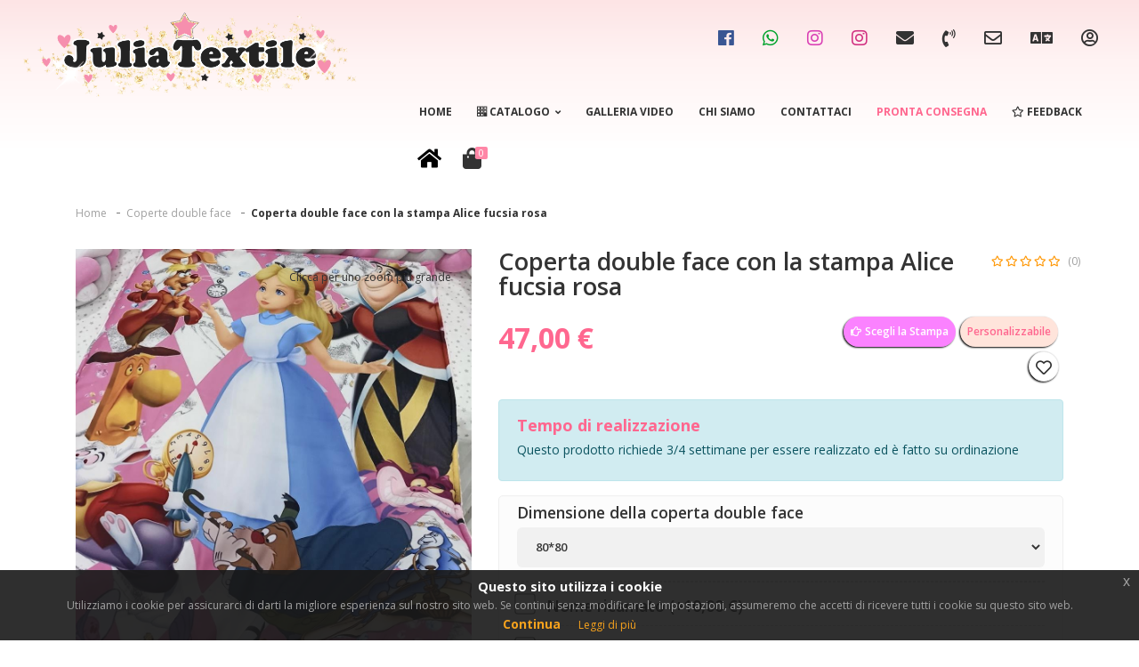

--- FILE ---
content_type: text/html; charset=UTF-8
request_url: https://juliatextile.it/products/view/coperta-double-face-con-la-stampa-alice-fucsia-rosa
body_size: 9239
content:
<!DOCTYPE html><html><head><meta content="width=device-width, user-scalable=no, initial-scale=1, maximum-scale=1" name=viewport> <meta content=78453d0603ac62bb2cf4f0170e1bf38daa74a7a0b0ce92d8a51b9d4cd47bdc600fa12540f8eb082c95ae2361e9502634e8d8bc3fba5ef3348212bd5df9237775 name=csrf-token><title>Coperta double face con la stampa Alice fucsia rosa | JuliaTextile</title><meta content="coperta, stampa, alice " lang=1 name=keywords><meta content="Coperta double face con la stampa  &lt;br /&gt;
È possibile cucire qualsiasi dimensione. &lt;br /&gt;
Ottimale dimensione - 120/90. &lt;br /&gt;
Le misure realizziamo diverse. &lt;br /&gt;
Leggera, delicata e piacevole al tatto. &lt;br /&gt;
Non è necessario il copripiumino. &lt;br /&gt;
Pero alla richiesta possiamo fare anche o con la chiusura zip. &lt;br /&gt;
Facile da lavare in lavatrice. Asciuga rapidamente. &lt;br /&gt;
Disegni e colori possono essere assolutamente qualsiasi. &lt;br /&gt;
Vuoi personalizzare tutto al tuo gusto? &lt;br /&gt;
Contattaci a info @juliatextile.it &lt;br /&gt;
Wattsap: 3245418439 &lt;br /&gt;" lang=1 name=description><meta content=78453d0603ac62bb2cf4f0170e1bf38daa74a7a0b0ce92d8a51b9d4cd47bdc600fa12540f8eb082c95ae2361e9502634e8d8bc3fba5ef3348212bd5df9237775 name=csrf-token><meta content=juliatextile.it name=site_name property=og:site_name><meta content=article name=type property=og:type><meta content="Coperta double face con la stampa Alice fucsia rosa" name=title property=og:title><meta content="Coperta double face con la stampa  
È possibile cucire qualsiasi dimensione. 
Ottimale dimensione - 120/90. 
Le misure realizziamo diverse. 
Leggera, delicata e piacevole al tatto. 
Non è necessario il copripiumino. 
Pero alla richiesta possi" name=description property=og:description><meta content=https://juliatextile.it/products/view/coperta-double-face-con-la-stampa-alice-fucsia-rosa name=url property=og:url><meta content=it_IT name=locale property=og:locale><meta content=https://juliatextile.it//uploads/products/thumb/large_63bddbcc48d33-E369282D-A779-470A-B18C-8AF30F17898E.jpeg name=image property=og:image><meta content=it http-equiv=language><meta content=index,follow,archive name=robots><meta charset=utf-8><link href=/favicon.ico rel=icon type=image/x-icon><link href=/favicon.ico rel="shortcut icon" type=image/x-icon> <link href=/apple-icon-57x57.png rel=apple-touch-icon sizes=57x57><link href=/apple-icon-60x60.png rel=apple-touch-icon sizes=60x60><link href=/apple-icon-72x72.png rel=apple-touch-icon sizes=72x72><link href=/apple-icon-76x76.png rel=apple-touch-icon sizes=76x76><link href=/apple-icon-114x114.png rel=apple-touch-icon sizes=114x114><link href=/apple-icon-120x120.png rel=apple-touch-icon sizes=120x120><link href=/apple-icon-144x144.png rel=apple-touch-icon sizes=144x144><link href=/apple-icon-152x152.png rel=apple-touch-icon sizes=152x152><link href=/apple-icon-180x180.png rel=apple-touch-icon sizes=180x180><link href=/android-icon-192x192.png rel=icon sizes=192x192 type=image/png><link href=/favicon-32x32.png rel=icon sizes=32x32 type=image/png><link href=/favicon-96x96.png rel=icon sizes=96x96 type=image/png><link href=/favicon-16x16.png rel=icon sizes=16x16 type=image/png><link href=/manifest.json rel=manifest><meta content=#ffffff name=msapplication-TileColor><meta content=/ms-icon-144x144.png name=msapplication-TileImage><meta content=#ffffff name=theme-color><link href="https://fonts.googleapis.com/css?family=Open+Sans:400,600,700,800" rel=stylesheet><link href="/css/minified.css?v=0.006" rel=stylesheet><script type=text/javascript>var baseUrl = "https://juliatextile.it/",
      lang = "",
      _countries = {"1":{"id":1,"name":"Italia","prefix":"IT","locale":"it-IT","shipping_prices":[{"amout_from":"0","amount_to":"200","price":"10"},{"amout_from":"200","amount_to":"100000","price":"0"}],"created":"2020-05-20T17:50:30+00:00","active":true},"2":{"id":2,"name":"France","prefix":"FR","locale":"fr-FR","shipping_prices":[{"amout_from":"0","amount_to":"30","price":"20"},{"amout_from":"0","amount_to":"100000","price":"20"}],"created":"2020-05-20T18:05:26+00:00","active":true},"3":{"id":3,"name":"Spagna","prefix":"ES","locale":"eu_ES","shipping_prices":[{"amout_from":"0","amount_to":"30","price":"15"},{"amout_from":"30","amount_to":"100000","price":"15"}],"created":"2021-08-26T13:00:52+00:00","active":true},"4":{"id":4,"name":"Germany","prefix":"DE","locale":"de_DE","shipping_prices":[{"amout_from":"0","amount_to":"30","price":"30"},{"amout_from":"30","amount_to":"100000","price":"30"}],"created":"2021-08-27T11:34:15+00:00","active":true}},
      _shippingMethods = {"1":{"id":1,"name":"Corriere espresso 24 \/48 ore","short_name":"Corriere","slug":"courier","commission":10,"msg":"","active":true,"created":"2019-09-15T00:00:00+00:00","modified":"2021-09-20T09:26:51+00:00"},"2":{"id":2,"name":"Ritiro in sede","short_name":"Ritiro","slug":"store","commission":0,"msg":"Viale Palmiro Togliatti 132, 00175 ROMA","active":true,"created":"2019-09-15T00:00:00+00:00","modified":"2021-09-21T07:07:23+00:00"}},
      _paymentMethods = {"1":{"id":1,"name":"Paga con carta di credito\/debito ","short_name":"Carte","slug":"credit_cart","commission":0,"commission_type":"currency","msg":"Le carte di credito internazionali devono essere idonee all'uso all'interno dell'Italia. ","sort":true,"active":true,"created":"2019-09-15T00:00:00+00:00","modified":"2021-08-27T11:41:44+00:00","_locale":"it"},"2":{"id":2,"name":"Pay Pal","short_name":"Paypal","slug":"paypal","commission":3.5,"commission_type":"percent","msg":"Quando fai clic su \"Effettua ordine\" di seguito, ti porteremo al sito di Paypal per impostare le informazioni di fatturazione. ","sort":true,"active":true,"created":"2019-09-15T00:00:00+00:00","modified":"2022-11-24T21:43:50+00:00","_locale":"it"},"3":{"id":3,"name":"Bonifico bancario","short_name":"Bonifico","slug":"wire_transfer","commission":0,"commission_type":"currency","msg":"Effettua il pagamento direttamente sul nostro conto bancario. Utilizza il tuo ID ordine come riferimento per il pagamento. Il tuo ordine non verr\u00e0 spedito fino a quando i fondi non saranno stati accreditati sul nostro conto. <br \/> \r\n<strong>Intestato a: JULIA TEXTILE DI BUKHTIUK YULIIA <strong>\r\n<br \/> \r\n<strong>IBAN: IT93B0832703245000000003306 <\/strong>\r\n","sort":true,"active":true,"created":"2019-09-15T00:00:00+00:00","modified":"2025-03-17T21:58:47+00:00","_locale":"it"},"4":{"id":4,"name":"Contrassegno","short_name":"Contrassegno","slug":"check","commission":6.1,"commission_type":"currency","msg":"Contrassegno +6,10 \u20ac iva incl","sort":true,"active":false,"created":"2019-09-15T00:00:00+00:00","modified":"2021-11-04T22:11:06+00:00","_locale":"it"},"5":{"id":5,"name":"Pagamento in contanti","short_name":"Contanti","slug":"cash","commission":0,"commission_type":"currency","msg":"Pagamento in contanti presso sede di Roma in Via Bla bla","sort":true,"active":false,"created":"2019-09-15T00:00:00+00:00","modified":"2021-08-23T10:19:54+00:00","_locale":"it"},"7":{"id":7,"name":"Saldo sul sito","short_name":"Saldo","slug":"balance","commission":0,"commission_type":"currency","msg":"","sort":true,"active":true,"created":"2019-09-15T00:00:00+00:00","modified":"2021-08-21T15:23:07+00:00","_locale":"it"},"8":{"id":8,"name":"Paga con Klarna","short_name":"Klarna","slug":"klarna","commission":0,"commission_type":"currency","msg":"Pagamenti flessibili con Klarna","sort":true,"active":true,"created":"2024-11-12T11:42:28+00:00","modified":"2024-11-16T14:26:29+00:00","_locale":"it"}},
      _shipping_price = 0,       
      _csrfToken = "78453d0603ac62bb2cf4f0170e1bf38daa74a7a0b0ce92d8a51b9d4cd47bdc600fa12540f8eb082c95ae2361e9502634e8d8bc3fba5ef3348212bd5df9237775";   
      _userBalance = 0,
      _arrLang = {"close":"Chiudere","error":"Errore","ok":"ok","cancel":"Annulla","yes_delete_it":"S\u00ec, eliminalo!","coupon_copied":"Il coupon \u00e8 stato copiato","no_file":"Nessun file","choose_file":"Scegli un file da caricare.","something_wrong":"Spiacenti, qualcosa \u00e8 andato storto, riprova!","yes":"S\u00ec","no":"No","yes_do_it":"Si fallo!","attention":"Attenzione!","disabled_option":"Questa opzione \u00e8 disabilitata per il momento","oops":"ops...","coupon_minimum_order":"Questo coupon pu\u00f2 essere utilizzato con un ordine minimo:","max_product_quantity":"La quantit\u00e0 massima di questo prodotto \u00e8 disponibile:","refill-credits":"Ricarica crediti","enter_your_name":"Inserisci il tuo nome","enter_your_phone":"Inserisci il tuo telefono","balance-error":"Il tuo saldo \"0,00\u00a0\u20ac\" non \u00e8 sufficiente per pagare questo ordine. Si prega di caricare il saldo!","cookie_title":"Questo sito utilizza i cookie","cookie_text":"Utilizziamo i cookie per assicurarci di darti la migliore esperienza sul nostro sito web. Se continui senza modificare le impostazioni, assumeremo che accetti di ricevere tutti i cookie su questo sito web.","continue":"Continua","read_more":"Leggi di pi\u00f9"},
      _ordersReportValues = 0,
      _curr = ' &euro;';</script> <body><div id=app><header class=header--style-1><div class=container-fluid><div class=row><div class=col-md-4><a class=main-logo href=/><img alt=JuliaTextile class="img-fluid w-100" src=/img/JuiliaTextile_logo.png></a> </div> <div class=col-md-8><nav class=primary-nav><div class=container><div class=primary-nav><div class=menu-init id=navigation><button class="btn btn--icon fa-cogs fas toggle-button toggle-button--secondary" type=button></button> <div class=ah-lg-mode><span class=ah-close> Chiudi </span> <ul class="ah-list ah-list--design3 ah-list--link-color-secondary"><li data-placement=left data-tooltip=tooltip title="Visit facebook"><a href=https://www.facebook.com/juliatextile.it.store/ style="color: #395693" target=_blank><i class="fa-facebook fab"></i></a> <li data-placement=left data-tooltip=tooltip title="Visit whatsapp"><a href=https://wa.me/message/JYWQXK7GJLFSO1 style="color: #00A32C" target=_blank><i class="fa-whatsapp fab"></i></a> <li data-placement=left data-tooltip=tooltip title="Visit instagram_2"><a href="https://www.instagram.com/julia.textile.it/?igsh=emJneXI0bzd1MTlr" style="color: #D93EB4" target=_blank><i class="fa-instagram fab"></i></a> <li data-placement=left data-tooltip=tooltip title="Visit instagram"><a href="https://instagram.com/juliatextile.it?utm_medium=copy_link" style="color: #D12F80" target=_blank><i class="fa-instagram fab"></i></a> <li data-placement=left data-tooltip=tooltip title="Visit email"><a href=mailto:info@juliatextile.it style="color: " target=_blank><i class="fa-envelope fas"></i></a> <li data-placement=left data-tooltip=tooltip title=Contact><a href=tel:+393245418439><i class="fa-phone-volume fas"></i></a> <li data-placement=left data-tooltip=tooltip title=Mail><a href=mailto:juliatextile.it@gmail.com><i class="fa-envelope far"></i></a> <li class=has-dropdown data-placement=left data-tooltip=tooltip title=Language><a><i class="fa-language fas"></i></a> <span class=js-menu-toggle></span><ul style=width:120px;><li><a class=text-uppercase href=/languages/set-language/it>Italiano</a> <li><a class=text-uppercase href=/languages/set-language/en>English</a> </ul><li class=has-dropdown data-placement=left data-tooltip=tooltip title=Account><a><i class="fa-user-circle far"></i></a> <span class=js-menu-toggle></span><ul style=min-width:120px;right:0px;><li><a href=/users/signup><i class="fa-user-plus fas u-s-m-r-6"></i><span>Registrazione</span></a> <li><a href=/users/login><i class="fa-lock fas u-s-m-r-6"></i><span>Login</span></a> </ul></ul></div></div> </div> </div> </nav> <nav class=secondary-nav-wrapper><div class=container><div class=secondary-nav><div class=menu-init id=navigation2><button class="btn btn--icon fa-bars fas toggle-button toggle-button--secondary" type=button></button> <div class=ah-lg-mode><span class=ah-close> ✕ Chiudi </span> <ul class="ah-list ah-list--design2 ah-list--link-color-secondary"><li><a class=text-uppercase href=/>Home</a> <li class=has-dropdown><a class=text-uppercase href=/catalogue><i class="fa-buromobelexperte fab"></i> Catalogo <i class="fa-angle-down fas u-s-m-l-6"></i></a> <span class=js-menu-toggle></span><ul style=min-width:170px><li><a class=text-uppercase href=/catalogue/riduttori-intrecciati-2-in-1>Riduttori intrecciati 2 in 1</a> <li><a class=text-uppercase href=/catalogue/offerta-set-lettino>Offerta set lettino</a> <li><a class=text-uppercase href=/catalogue/set-cuscini-paracolpi>Set cuscini paracolpi</a> <li><a class=text-uppercase href=/catalogue/riduttori>Riduttori</a> <li><a class=text-uppercase href=/catalogue/veli>Veli</a> <li><a class=text-uppercase href=/catalogue/lettini-evolutivi>Lettini Evolutivi</a> <li><a class=text-uppercase href=/catalogue/fasciatoi>Fasciatoi</a> <li><a class=text-uppercase href=/catalogue/giostrine-musicali>Giostrine musicali</a> <li><a class=text-uppercase href=/catalogue/fiocchi-nascita-artigianali>Fiocchi nascita artigianali</a> <li><a class=text-uppercase href=/catalogue/cuscino-allattamento>Cuscino allattamento</a> <li><a class=text-uppercase href=/catalogue/sacco-nanne>Sacco nanne</a> <li><a class=text-uppercase href=/catalogue/set-nascita>Set nascita</a> <li><a class=text-uppercase href=/catalogue/tende-giochi>Tende giochi</a> <li><a class=text-uppercase href=/catalogue/paracolpi-intrecciati>Paracolpi intrecciati</a> <li><a class=text-uppercase href=/catalogue/pupazzi-personalizzati>Pupazzi personalizzati</a> <li><a class=text-uppercase href=/catalogue/catenelle-portaciuccio>Catenelle portaciuccio</a> <li><a class=text-uppercase href=/catalogue/materassi-per-lettini-evolutivi>Materassi per lettini evolutivi</a> <li><a class=text-uppercase href=/catalogue/cuscini-singoli-artigianali>Cuscini singoli artigianali</a> </ul><li><a class=text-uppercase href=/video-gallery>Galleria video</a> <li><a class=text-uppercase href=/pages/chi-siamo>Chi siamo</a> <li><a class=text-uppercase href=/pages/contacts>Contattaci</a> <li><a class="text-danger text-uppercase" href=/catalogue/all/for-delivery>Pronta consegna</a> <li><a class=text-uppercase href=/feedbacks><i class="fa-star far"></i> Feedback</a> </ul></div></div> <div class=menu-init id=navigation3><div class=ah-lg-mode><span class=ah-close> ✕ Chiudi </span> <ul class="ah-list ah-list--design1 ah-list--link-color-secondary"><li><a href=/><i class="fa-home fas u-c-brand"></i></a> <li class=has-dropdown><a class=mini-cart-shop-link><i class="fa-shopping-bag fas"></i> <span class=total-item-round> 0 </span></a> <span class=js-menu-toggle></span><div class=mini-cart id=mini-cart><div class=mini-product-stat><div class=empty><div class=empty__wrap><span class="empty__medium-text text-uppercase">CARELLO VUOTO</span> <span class=empty__text-1>Nessun articolo trovato nel tuo carrello.</span><a class="btn--e-brand empty__redirect-link text-uppercase" href=/catalogue>CONTINUA A FARE ACQUISTI</a></div> </div> </div> </div></ul></div> </div></div> </div> </nav></div></div> </div> </header> <div class=app-content><script type=application/ld+json>{
    "@context": "https://schema.org",
    "@type": "Product",
    "@id": "https://juliatextile.it/products/view/coperta-double-face-con-la-stampa-alice-fucsia-rosa#product",
    "url": "https://juliatextile.it/products/view/coperta-double-face-con-la-stampa-alice-fucsia-rosa",
    "name": "Coperta double face con la stampa Alice fucsia rosa",
    "image": [
        "https://juliatextile.it/uploads/products/63bddbcc48d33-E369282D-A779-470A-B18C-8AF30F17898E.jpeg"
    ],
    "description": "Coperta double face con la stampa È possibile cucire qualsiasi dimensione. Ottimale dimensione - 120/90. Le misure realizziamo diverse. Leggera, delicata e piacevole al tatto. Non è necessario il copripiumino. Pero alla richiesta possiamo fare anche o con la chiusura zip. Facile da lavare in lavatrice. Asciuga rapidamente. Disegni e colori possono essere assolutamente qualsiasi. Vuoi personalizzare tutto al tuo gusto? Contattaci a info @juliatextile.it Wattsap: 3245418439",
    "category": "Coperte double face",
    "offers": {
        "@type": "Offer",
        "url": "https://juliatextile.it/products/view/coperta-double-face-con-la-stampa-alice-fucsia-rosa",
        "priceCurrency": "EUR",
        "price": "47.00",
        "availability": "https://schema.org/OutOfStock",
        "itemCondition": "https://schema.org/NewCondition",
        "priceValidUntil": "2026-07-20"
    }
}</script> <script type=application/ld+json>{
    "@context": "https://schema.org",
    "@type": "BreadcrumbList",
    "itemListElement": [
        {
            "@type": "ListItem",
            "position": 1,
            "name": "Home",
            "item": "https://juliatextile.it/"
        },
        {
            "@type": "ListItem",
            "position": 2,
            "name": "Coperte double face",
            "item": "https://juliatextile.it/catalogue/coperte-double-face"
        },
        {
            "@type": "ListItem",
            "position": 3,
            "name": "Coperta double face con la stampa Alice fucsia rosa",
            "item": "https://juliatextile.it/products/view/coperta-double-face-con-la-stampa-alice-fucsia-rosa"
        }
    ]
}</script><div class=u-s-p-t-60><div class=container><div class=row><div class=col-12><div class="pd-breadcrumb u-s-m-b-30"><ul class=pd-breadcrumb__list><li class=has-separator><a href=/>Home</a> <li class=has-separator><a href=/catalogue/coperte-double-face>Coperte double face</a> <li class=is-marked><a href=/products/view/coperta-double-face-con-la-stampa-alice-fucsia-rosa>Coperta double face con la stampa Alice fucsia rosa</a> </ul> </div> </div> </div> <div class=row><div class=col-lg-5><div class="pd u-s-m-b-30"><div class="pd-wrap slider-fouc"><div id=pd-o-initiate><div class=pd-o-img-wrap data-src=/uploads/products/63bddbcc48d33-E369282D-A779-470A-B18C-8AF30F17898E.jpeg><img alt="Coperta double face con la stampa Alice fucsia rosa" class=u-img-fluid src=/uploads/products/thumb/large_63bddbcc48d33-E369282D-A779-470A-B18C-8AF30F17898E.jpeg> </div> </div> <span class=pd-text> Clicca per uno zoom più grande </span></div> <div class=u-s-m-t-15><div class=slider-fouc><div id=pd-o-thumbnail></div> </div> </div></div> <div class=u-s-m-b-15><h3 class=text-danger> Vuoi personalizzare tutto al tuo gusto? </h3> <ul class="ah-list product-contact-us"><li data-placement=left data-tooltip=tooltip title="Scrivi su facebook"><a href=https://www.facebook.com/juliatextile.it.store/ style="color: #395693" target=_blank><i class="fa-facebook fab"></i></a> <li data-placement=left data-tooltip=tooltip title="Scrivi su whatsapp"><a href=https://wa.me/message/JYWQXK7GJLFSO1 style="color: #00A32C" target=_blank><i class="fa-whatsapp fab"></i></a> <li data-placement=left data-tooltip=tooltip title="Scrivi su instagram_2"><a href="https://www.instagram.com/julia.textile.it/?igsh=emJneXI0bzd1MTlr" style="color: #D93EB4" target=_blank><i class="fa-instagram fab"></i></a> <li data-placement=left data-tooltip=tooltip title="Scrivi su instagram"><a href="https://instagram.com/juliatextile.it?utm_medium=copy_link" style="color: #D12F80" target=_blank><i class="fa-instagram fab"></i></a> <li data-placement=left data-tooltip=tooltip title="Scrivi su email"><a href=mailto:info@juliatextile.it style="color: " target=_blank><i class="fa-envelope fas"></i></a> </ul></div></div> <div class=col-lg-7><div class=pd-detail><div class=row><div class=col-md-10><h1 class=pd-detail__name> Coperta double face con la stampa Alice fucsia rosa </h1> </div> <div class="col-md-2 text-right"><div class="gl-rating-style product-o__rating"><i class="fa-star far"></i><i class="fa-star far"></i><i class="fa-star far"></i><i class="fa-star far"></i><i class="fa-star far"></i> <span class=product-o__review>(0)</span></div> </div></div> <div><div class="pd-detail__inline u-s-m-b-15"><script async data-client-id=klarna_live_client_bmdFdj9OMEFoR2NSPzhjcW5wQnViRzdxPzZtMzZoY2osZTBhMDE2MTItMzQ3MC00YjE2LTg2N2UtNTFhZGU5MDBhOTNhLDEsR1c5MzI4Q0hzUnRyODFWQTBQV0pFbFI4dFRvNlIwNzFNd0FOVk93OUxROD0 data-environment=production id=klarna-on-site-messaging src=https://js.klarna.com/web-sdk/v1/klarna.js></script> <script>window.KlarnaOnsiteService = window.KlarnaOnsiteService || [];</script><div class=row><div class="col-12 col-lg-7 u-s-m-b-10"><div class="pd-detail__price u-s-m-b-10"> 47,00 € </div> <klarna-placement data-key=credit-promotion-badge data-locale=it-IT data-purchase-amount=4700></klarna-placement></div> <div class="col-12 col-lg-5"><span class="pd-detail__left pd-detail__stock u-s-m-b-5 u-s-m-l-5"> Personalizzabile </span> <a class="btn--e-brand-b-2 pd-detail__customizate u-s-m-b-5" href=/products/customizate/coperta-double-face-con-la-stampa-alice-fucsia-rosa><i class="fa-hand-point-right far u-s-m-r-4"></i>Scegli la Stampa</a><a class="btn--e-white-brand-shadow btn__wish pd-detail__wishlist u-s-m-b-5 u-s-m-r-5" data-action=plus data-id=1122 href=/products/wish/1122><i class="fa-heart far"></i></a></div></div></div> </div><div class=u-s-m-b-15><div class="alert alert-info u-s-m-b-30"><h3 class=text-danger>Tempo di realizzazione</h3> <p>Questo prodotto richiede 3/4 settimane per essere realizzato ed è fatto su ordinazione</div> <form accept-charset=utf-8 action=/products/add class=pd-detail__form id=addtocart-form method=post role=form><div style=display:none;><input class=form-control name=_method type=hidden value=POST><input autocomplete=off class=form-control name=_csrfToken type=hidden value=78453d0603ac62bb2cf4f0170e1bf38daa74a7a0b0ce92d8a51b9d4cd47bdc600fa12540f8eb082c95ae2361e9502634e8d8bc3fba5ef3348212bd5df9237775></div><input class=form-control name=id type=hidden value=1122><input class=form-control id=product-price name=product_price type=hidden value=47><input class=form-control id=product-price-calc name=product_price_calc type=hidden value=47> <div class=u-s-m-b-15 id=product-options-list><div class=u-s-m-b-15><div class="form-group select"><label class=gl-label for=sizes_double_face>Dimensione della coperta double face</label><select class="form-control select-box select-box--primary-style" id=sizes_double_face name=options[sizes_double_face]><option value=1>80*80<option value=2>100*80 (+4,00 €)<option value=3>120*90 (+10,00 €)</select></div><hr class=u-s-m-t-15> </div> <div class=u-s-m-b-15><div class="checkbox form-check"><label class="form-check-label gl-label" for=image><input class="check-box__state check-box__state--primary form-check-input" id=image name=options[image] type=checkbox value=10> Nome ricamato (+10,00 €)</label></div> </div><div class=u-s-m-b-15><div class="checkbox form-check"><label class="form-check-label gl-label" for=symbol><input class="check-box__state check-box__state--primary form-check-input" id=symbol name=options[symbol] type=checkbox value=10> Simbolo ricamato (+10,00 €)</label></div> </div><div class=u-s-m-b-15><div class="form-group textarea"><label class=gl-label for=note>Altre informazioni</label><textarea class="form-control text-area text-area--primary-style" id=note name=options[note] rows=5></textarea></div> </div><div class=u-s-m-b-15 id=product-total style="display: none;"><h3>Totale per pagare: <span class=product-total-str>47,00 €</span></h3> </div></div><div class=row><div class="col-12 col-md-4 u-s-m-b-25"><div class="input-counter w-100"><span class="fa-minus fas input-counter__minus"></span> <input class="input-counter--text-primary-style input-counter__text" data-max=1000 data-min=1 id=qty name=qty type=text value=1><span class="fa-plus fas input-counter__plus"></span></div> </div> <div class="col-12 col-md-8 text-right u-s-m-b-25"><button class="btn btn--e-brand-b-2 btn-primary" data-placement=bottom data-toggle=tooltip id=addtocart title="Aggiungi alla carta acquisti: Coperta double face con la stampa Alice fucsia rosa" type=button><i class="fa fa-cart-plus"></i> Aggiungi al carrello</button></div></div></form></div><div class=u-s-m-b-30><h4> Condividi questo prodotto su: </h4> <ul class=pd-social-list><li><div class=fb-share-button data-href=https://juliatextile.it/products/view/coperta-double-face-con-la-stampa-alice-fucsia-rosa data-layout=button_count data-size=small><a class=fb-xfbml-parse-ignore href="https://www.facebook.com/sharer/sharer.php?u=https://juliatextile.it/products/view/coperta-double-face-con-la-stampa-alice-fucsia-rosa&amp;src=sdkpreparse" target=_blank> Share </a></div> <li><a class=s-tw--color-hover href="http://twitter.com/share?Coperta double face con la stampa  <br>
È possibile cucire qualsiasi dimensione. <br>
Ottimale dimensione - 120/90. <br>
Le misure realizziamo diverse. <br>
Leggera, delicata e piacevole al tatto. <br>
Non è necessario il copripiumino. <br>
Pero alla richiesta possiamo fare anche o con la chiusura zip. <br>
Facile da lavare in lavatrice. Asciuga rapidamente. <br>
Disegni e colori possono essere assolutamente qualsiasi. <br>
Vuoi personalizzare tutto al tuo gusto? <br>
Contattaci a info @juliatextile.it <br>
Wattsap: 3245418439 <br>&url=https://juliatextile.it/products/view/coperta-double-face-con-la-stampa-alice-fucsia-rosa" target=_blank><i class="fa-twitter fab"></i></a> </ul></div><div class=u-s-m-b-15><span class="pd-detail__label u-s-m-b-8"> Politica del prodotto: </span> <ul class=pd-detail__policy-list><li><i class="fa-check-circle fas u-s-m-r-8"></i> <span> Protezione dell'acquirente. </span> <li><i class="fa-check-circle fas u-s-m-r-8"></i> <span> Rimborso completo se non ricevi il tuo ordine. </span><li><i class="fa-check-circle fas u-s-m-r-8"></i> <span> Si accettano resi se il prodotto non corrisponde alla descrizione. </span></ul></div></div> </div></div></div> </div><div class=u-s-p-y-20><div class=container><div class=row><div class=col-12><div class=u-s-m-b-30><div class=pd-tab__rev-score><div class=u-s-m-b-8><h2> 0 Recensioni - 0 (Complessivo) </h2> </div> <div class="gl-rating-style-2 u-s-m-b-8"><i class="fa-star far"></i><i class="fa-star far"></i><i class="fa-star far"></i><i class="fa-star far"></i><i class="fa-star far"></i> </div><div class=u-s-m-b-8><h4> Vogliamo sentire da voi! </h4> </div><span class=gl-text> dicci cosa ne pensi di questo articolo </span></div> </div> </div> <div class=col-lg-6><div class=pd-tab__rev-f2><div class=u-s-m-b-30><h2 class=u-s-m-b-15> Ultimi Recensioni </h2> <div><div class="alert alert-warning"> Non è stata trovata alcuna recensione, farlo per primo! </div> </div></div> </div> </div><div class=col-lg-6><div class=pd-tab__rev><div class=u-s-m-b-30><form accept-charset=utf-8 action=/feedbacks/add class=pd-tab__rev-f2 method=post role=form><div style=display:none;><input class=form-control name=_method type=hidden value=POST><input autocomplete=off class=form-control name=_csrfToken type=hidden value=78453d0603ac62bb2cf4f0170e1bf38daa74a7a0b0ce92d8a51b9d4cd47bdc600fa12540f8eb082c95ae2361e9502634e8d8bc3fba5ef3348212bd5df9237775></div> <input class=form-control name=product_id type=hidden value=1122><input class=form-control name=slug type=hidden value=coperta-double-face-con-la-stampa-alice-fucsia-rosa><h2 class=u-s-m-b-15> Aggiungi una recensione </h2><span class="gl-text u-s-m-b-15"> L'indirizzo email non verrà pubblicato. I campi richiesti sono contrassegnati * </span><div class=u-s-m-b-30><div class="gl-scroll rev-f2__table-wrap"><table class=rev-f2__table><thead><tr><th><div class=gl-rating-style-2><i class="fa-star fas"></i><span>(1)</span></div> <th><div class=gl-rating-style-2><i class="fa-star fas"></i><i class="fa-star fas"></i><span>(2)</span></div> <th><div class=gl-rating-style-2><i class="fa-star fas"></i><i class="fa-star fas"></i><i class="fa-star fas"></i><span>(3)</span></div> <th><div class=gl-rating-style-2><i class="fa-star fas"></i><i class="fa-star fas"></i><i class="fa-star fas"></i><i class="fa-star fas"></i> <span>(4)</span></div> <th><div class=gl-rating-style-2><i class="fa-star fas"></i><i class="fa-star fas"></i><i class="fa-star fas"></i><i class="fa-star fas"></i><i class="fa-star fas"></i><span>(5)</span></div> </thead> <tbody><tr><td><div class=radio-box><input id=star-1 name=rating type=radio value=1> <div class="radio-box__state radio-box__state--primary"><label class=radio-box__label for=star-1></label></div></div> <td><div class=radio-box><input id=star-2 name=rating type=radio value=2> <div class="radio-box__state radio-box__state--primary"><label class=radio-box__label for=star-2></label></div></div> <td><div class=radio-box><input id=star-3 name=rating type=radio value=3> <div class="radio-box__state radio-box__state--primary"><label class=radio-box__label for=star-3></label></div></div> <td><div class=radio-box><input id=star-4 name=rating type=radio value=4> <div class="radio-box__state radio-box__state--primary"><label class=radio-box__label for=star-4></label></div></div> <td><div class=radio-box><input checked id=star-5 name=rating type=radio value=5> <div class="radio-box__state radio-box__state--primary"><label class=radio-box__label for=star-5></label></div></div> </tbody></table> </div> </div><div class=u-s-m-b-15><div class="form-group required text"><label class=gl-label for=username>YOUR NAME *</label><input class="form-control input-text--primary-style" id=username name=username required type=text></div> </div><div class=u-s-m-b-15><div class="form-group required textarea"><label class=gl-label for=description>IL TUO COMMENTO *</label><textarea class="form-control text-area text-area--primary-style" id=description name=description required rows=5></textarea></div> </div><div class="text-right u-s-m-b-15"><div class=form-group><input class="btn btn--e-brand-shadow btn-primary text-uppercase" type=submit value=Invia></div> </div></form> </div> </div> </div></div> </div> </div><div id=fb-root></div><script async crossorigin=anonymous defer nonce=PT8QCQn5 src="https://connect.facebook.net/en_GB/sdk.js#xfbml=1&version=v11.0&appId=257487758699776&autoLogAppEvents=1"></script><script type=text/javascript>document.addEventListener('DOMContentLoaded', function () {
		_productOptions = {"sizes_double_face":{"type":"select","price":{"1":"0","2":"4","3":"10"}},"image":{"type":"checkbox","price":"10"},"symbol":{"type":"checkbox","price":"10"},"note":{"type":"textarea","price":"0"}};
		if (typeof _productOptions.config !== 'undefined') {
			checkoutListeners(_productOptions.config, 0);
		}

		addColorsListeners();
	});</script></div><footer><div class=outer-footer><div class=container><div class=row><div class="col-lg-3 col-md-12"><div class="logo-footer-content outer-footer__content"><img alt="" class=logo-footer src=/img/JuiliaTextile_logo_1.png> </div> </div> <div class="col-lg-3 col-md-6"><div class="outer-footer__content u-s-m-b-40"><div class=outer-footer__list-wrap><span class=outer-footer__content-title> La nostra azienda </span> <ul><li><a href=/pages/gdpr>GDPR</a> <li><a href=/pages/terms-conditions>Terms &amp; Conditions</a> <li><a href=/pages/consegna>Consegna</a> <li><a href=/seo/sitemap>Mappa del sito</a> </ul></div> </div> </div><div class="col-lg-3 col-md-6"><div class="outer-footer__content u-s-m-b-40"><span class=outer-footer__content-title> Contattaci </span> <div class=outer-footer__text-wrap><i class="fa-home fas"></i> <span> Viale Palmiro Togliatti 132, 00175 Roma </span></div><div class=outer-footer__text-wrap><i class="fa-phone-volume fas"></i> <span> +393245418439 </span></div><div class=outer-footer__text-wrap><i class="fa-envelope far"></i> <a href=mailto:juliatextile.it@gmail.com><span> juliatextile.it@gmail.com </span></a></div><div class=outer-footer__text-wrap><i class="fa-certificate fas"></i> <span> P.IVA 16069361000 </span></div><div class=outer-footer__social><ul><li data-placement=left data-tooltip=tooltip title="Visit facebook"><a class=s-fb--color-hover href=https://www.facebook.com/juliatextile.it.store/ target=_blank><i class="fa-facebook fab"></i></a> <li data-placement=left data-tooltip=tooltip title="Visit whatsapp"><a class=s-fb--color-hover href=https://wa.me/message/JYWQXK7GJLFSO1 target=_blank><i class="fa-whatsapp fab"></i></a> <li data-placement=left data-tooltip=tooltip title="Visit instagram_2"><a class=s-fb--color-hover href="https://www.instagram.com/julia.textile.it/?igsh=emJneXI0bzd1MTlr" target=_blank><i class="fa-instagram fab"></i></a> <li data-placement=left data-tooltip=tooltip title="Visit instagram"><a class=s-fb--color-hover href="https://instagram.com/juliatextile.it?utm_medium=copy_link" target=_blank><i class="fa-instagram fab"></i></a> <li data-placement=left data-tooltip=tooltip title="Visit email"><a class=s-fb--color-hover href=mailto:info@juliatextile.it target=_blank><i class="fa-envelope fas"></i></a> </ul> </div></div> </div><div class="col-lg-3 col-md-12"><div class="logo-footer-content outer-footer__content"><img alt="" class=logo-footer src=/img/JuiliaTextile_logo_2.png> </div> </div></div> </div> </div> <div class=lower-footer><div class=container><div class=row><div class=col-lg-12><div class=lower-footer__content><div class=lower-footer__copyright><span>&copy; Diritto d'autore 2026 JuliaTextile. Tutti i diritti riservati. </span> </div> <div class=lower-footer__payment><ul><li><i class="fa-cc-stripe fab"></i> <li><i class="fa-cc-paypal fab"></i><li><i class="fa-cc-mastercard fab"></i><li><i class="fa-cc-visa fab"></i><li><i class="fa-cc-discover fab"></i><li><i class="fa-cc-amex fab"></i></ul> </div></div> </div> </div> </div> </div></footer><div class="fade modal" id=quick-look><div class="modal-dialog modal-dialog-centered"><div class="modal--shadow modal-content"><button class="btn dismiss-button fa-times fas" data-dismiss=modal type=button></button> <div class=modal-body></div></div> </div> </div><div class="fade modal" id=add-to-cart><div class="modal-dialog modal-dialog-centered"><div class="modal-content modal-radius modal-shadow"><button class="btn dismiss-button fa-times fas" data-dismiss=modal type=button></button> <div class=modal-body><div class=row><div class="col-lg-6 col-md-12"><div class="success u-s-m-b-30"><div class=success__text-wrap><i class="fa-check fas"></i><span> L'articolo è stato aggiunto con successo! </span> </div> <div class=success__img-wrap><img alt="" class=u-img-fluid src=/img/no_product_img.jpg> </div><div class=success__info-wrap><span class=success__name></span> <span class=success__quantity> Quantità: <b class=qty__text>0</b> </span><span class=success__price></span></div></div> </div> <div class="col-lg-6 col-md-12"><div class=s-option><div class=s-option__link-box><a class="btn--e-white-brand-shadow s-option__link text-uppercase" data-dismiss=modal> Continua a fare acquisti </a> <a class="btn--e-white-brand-shadow s-option__link text-uppercase" href=/orders/cart>Visualizza carrello</a><a class="btn--e-brand-shadow s-option__link text-uppercase" href=/orders/checkout>Procedere al checkout</a></div> </div> </div></div> </div></div> </div> </div></div> <div class=preloader id=loader-spinner><div class=preloader__wrap><img alt="" class=preloader__img src=/img/preloader.png> </div> </div><div aria-hidden=true aria-labelledby=ajaxModalLabel class="fade modal" data-backdrop=static id=ajaxModal role=dialog tabindex=-1><div class="modal-dialog modal-lg" role=document><div class=modal-content><div class="bg-custom-dark modal-header"><h5 class=modal-title id=ajaxModalLabel>Caricamento in corso...</h5><button aria-label=Chiudere class="close dismiss-button" data-dismiss=modal type=button><span aria-hidden=true class="fa-times fas"></span></button></div> <div class=modal-body>Caricamento in corso...</div><div class="bg-light modal-footer"><button class="btn btn--e-transparent-brand-b-2 btn-primary text-uppercase" data-dismiss=modal type=submit>Chiudere</button><button class="btn btn-dark" id=modalSubmit type=submit>Invia richiesta</button></div></div></div></div><script async src="https://www.googletagmanager.com/gtag/js?id=G-ZL6F1NW2W5"></script><script>window.dataLayer = window.dataLayer || [];

		function gtag() {
			dataLayer.push(arguments);
		}
		gtag('js', new Date());

		gtag('config', 'G-ZL6F1NW2W5');</script><script src=https://cdn.jsdelivr.net/npm/sweetalert2@8></script><script src=https://cdnjs.cloudflare.com/ajax/libs/gsap/1.19.1/TweenMax.min.js></script><script src="/js/minified.js?v=0.017"></script><script src=https://cdnjs.cloudflare.com/ajax/libs/jQuery.Marquee/1.6.0/jquery.marquee.min.js></script>

--- FILE ---
content_type: text/css
request_url: https://juliatextile.it/css/minified.css?v=0.006
body_size: 80615
content:
/*! normalize.css v8.0.1
 * Licensed under MIT License
 * github.com/necolas/normalize.css
 */
html{line-height:1.15;-webkit-text-size-adjust:100%}body{margin:0}main{display:block}h1{font-size:2em;margin:.67em 0}hr{box-sizing:content-box;height:0;overflow:visible}pre{font-family:monospace,monospace;font-size:1em}a{background-color:transparent}abbr[title]{border-bottom:none;text-decoration:underline;text-decoration:underline dotted}b,strong{font-weight:bolder}code,kbd,samp{font-family:monospace,monospace;font-size:1em}small{font-size:80%}sub,sup{font-size:75%;line-height:0;position:relative;vertical-align:baseline}sub{bottom:-.25em}sup{top:-.5em}img{border-style:none}button,input,optgroup,select,textarea{font-family:inherit;font-size:100%;line-height:1.15;margin:0}button,input{overflow:visible}button,select{text-transform:none}[type=button],[type=reset],[type=submit],button{-webkit-appearance:button}[type=button]::-moz-focus-inner,[type=reset]::-moz-focus-inner,[type=submit]::-moz-focus-inner,button::-moz-focus-inner{border-style:none;padding:0}[type=button]:-moz-focusring,[type=reset]:-moz-focusring,[type=submit]:-moz-focusring,button:-moz-focusring{outline:1px dotted ButtonText}fieldset{padding:.35em .75em .625em}legend{box-sizing:border-box;color:inherit;display:table;max-width:100%;padding:0;white-space:normal}progress{vertical-align:baseline}textarea{overflow:auto}[type=checkbox],[type=radio]{box-sizing:border-box;padding:0}[type=number]::-webkit-inner-spin-button,[type=number]::-webkit-outer-spin-button{height:auto}[type=search]{-webkit-appearance:textfield;outline-offset:-2px}[type=search]::-webkit-search-decoration{-webkit-appearance:none}::-webkit-file-upload-button{-webkit-appearance:button;font:inherit}details{display:block}summary{display:list-item}[hidden],template{display:none}
/*!
 * Font Awesome Free 5.6.3 by @fontawesome - https://fontawesome.com
 * License - https://fontawesome.com/license/free (Icons: CC BY 4.0, Fonts: SIL OFL 1.1, Code: MIT License)
 */
@font-face{font-family:Font Awesome\ 5 Free;font-style:normal;font-weight:400;src:url(../webfonts/fa-regular-400.eot);src:url(../webfonts/fa-regular-400.eot?#iefix) format("embedded-opentype"),url(../webfonts/fa-regular-400.woff2) format("woff2"),url(../webfonts/fa-regular-400.woff) format("woff"),url(../webfonts/fa-regular-400.ttf) format("truetype")}.far{font-weight:400}@font-face{font-family:Font Awesome\ 5 Free;font-style:normal;font-weight:900;src:url(../webfonts/fa-solid-900.eot);src:url(../webfonts/fa-solid-900.eot?#iefix) format("embedded-opentype"),url(../webfonts/fa-solid-900.woff2) format("woff2"),url(../webfonts/fa-solid-900.woff) format("woff"),url(../webfonts/fa-solid-900.ttf) format("truetype")}.fa,.far,.fas{font-family:Font Awesome\ 5 Free}.fa,.fas{font-weight:900}@font-face{font-family:Font Awesome\ 5 Brands;font-style:normal;font-weight:400;src:url(../webfonts/fa-brands-400.eot);src:url(../webfonts/fa-brands-400.eot?#iefix) format("embedded-opentype"),url(../webfonts/fa-brands-400.woff2) format("woff2"),url(../webfonts/fa-brands-400.woff) format("woff"),url(../webfonts/fa-brands-400.ttf) format("truetype")}.fab{font-family:Font Awesome\ 5 Brands}.fa,.fab,.fal,.far,.fas{-moz-osx-font-smoothing:grayscale;-webkit-font-smoothing:antialiased;display:inline-block;font-style:normal;font-variant:normal;text-rendering:auto;line-height:1}.fa-lg{font-size:1.33333em;line-height:.75em;vertical-align:-.0667em}.fa-xs{font-size:.75em}.fa-sm{font-size:.875em}.fa-1x{font-size:1em}.fa-2x{font-size:2em}.fa-3x{font-size:3em}.fa-4x{font-size:4em}.fa-5x{font-size:5em}.fa-6x{font-size:6em}.fa-7x{font-size:7em}.fa-8x{font-size:8em}.fa-9x{font-size:9em}.fa-10x{font-size:10em}.fa-fw{text-align:center;width:1.25em}.fa-ul{list-style-type:none;margin-left:2.5em;padding-left:0}.fa-ul>li{position:relative}.fa-li{left:-2em;position:absolute;text-align:center;width:2em;line-height:inherit}.fa-border{border:.08em solid #eee;border-radius:.1em;padding:.2em .25em .15em}.fa-pull-left{float:left}.fa-pull-right{float:right}.fa.fa-pull-left,.fab.fa-pull-left,.fal.fa-pull-left,.far.fa-pull-left,.fas.fa-pull-left{margin-right:.3em}.fa.fa-pull-right,.fab.fa-pull-right,.fal.fa-pull-right,.far.fa-pull-right,.fas.fa-pull-right{margin-left:.3em}.fa-spin{animation:fa-spin 2s linear infinite}.fa-pulse{animation:fa-spin 1s steps(8) infinite}@keyframes fa-spin{0%{transform:rotate(0deg)}to{transform:rotate(1turn)}}.fa-rotate-90{-ms-filter:"progid:DXImageTransform.Microsoft.BasicImage(rotation=1)";transform:rotate(90deg)}.fa-rotate-180{-ms-filter:"progid:DXImageTransform.Microsoft.BasicImage(rotation=2)";transform:rotate(180deg)}.fa-rotate-270{-ms-filter:"progid:DXImageTransform.Microsoft.BasicImage(rotation=3)";transform:rotate(270deg)}.fa-flip-horizontal{-ms-filter:"progid:DXImageTransform.Microsoft.BasicImage(rotation=0, mirror=1)";transform:scaleX(-1)}.fa-flip-vertical{transform:scaleY(-1)}.fa-flip-horizontal.fa-flip-vertical,.fa-flip-vertical{-ms-filter:"progid:DXImageTransform.Microsoft.BasicImage(rotation=2, mirror=1)"}.fa-flip-horizontal.fa-flip-vertical{transform:scale(-1)}:root .fa-flip-horizontal,:root .fa-flip-vertical,:root .fa-rotate-90,:root .fa-rotate-180,:root .fa-rotate-270{filter:none}.fa-stack{display:inline-block;height:2em;line-height:2em;position:relative;vertical-align:middle;width:2.5em}.fa-stack-1x,.fa-stack-2x{left:0;position:absolute;text-align:center;width:100%}.fa-stack-1x{line-height:inherit}.fa-stack-2x{font-size:2em}.fa-inverse{color:#fff}.fa-500px:before{content:"\f26e"}.fa-accessible-icon:before{content:"\f368"}.fa-accusoft:before{content:"\f369"}.fa-acquisitions-incorporated:before{content:"\f6af"}.fa-ad:before{content:"\f641"}.fa-address-book:before{content:"\f2b9"}.fa-address-card:before{content:"\f2bb"}.fa-adjust:before{content:"\f042"}.fa-adn:before{content:"\f170"}.fa-adobe:before{content:"\f778"}.fa-adversal:before{content:"\f36a"}.fa-affiliatetheme:before{content:"\f36b"}.fa-air-freshener:before{content:"\f5d0"}.fa-algolia:before{content:"\f36c"}.fa-align-center:before{content:"\f037"}.fa-align-justify:before{content:"\f039"}.fa-align-left:before{content:"\f036"}.fa-align-right:before{content:"\f038"}.fa-alipay:before{content:"\f642"}.fa-allergies:before{content:"\f461"}.fa-amazon:before{content:"\f270"}.fa-amazon-pay:before{content:"\f42c"}.fa-ambulance:before{content:"\f0f9"}.fa-american-sign-language-interpreting:before{content:"\f2a3"}.fa-amilia:before{content:"\f36d"}.fa-anchor:before{content:"\f13d"}.fa-android:before{content:"\f17b"}.fa-angellist:before{content:"\f209"}.fa-angle-double-down:before{content:"\f103"}.fa-angle-double-left:before{content:"\f100"}.fa-angle-double-right:before{content:"\f101"}.fa-angle-double-up:before{content:"\f102"}.fa-angle-down:before{content:"\f107"}.fa-angle-left:before{content:"\f104"}.fa-angle-right:before{content:"\f105"}.fa-angle-up:before{content:"\f106"}.fa-angry:before{content:"\f556"}.fa-angrycreative:before{content:"\f36e"}.fa-angular:before{content:"\f420"}.fa-ankh:before{content:"\f644"}.fa-app-store:before{content:"\f36f"}.fa-app-store-ios:before{content:"\f370"}.fa-apper:before{content:"\f371"}.fa-apple:before{content:"\f179"}.fa-apple-alt:before{content:"\f5d1"}.fa-apple-pay:before{content:"\f415"}.fa-archive:before{content:"\f187"}.fa-archway:before{content:"\f557"}.fa-arrow-alt-circle-down:before{content:"\f358"}.fa-arrow-alt-circle-left:before{content:"\f359"}.fa-arrow-alt-circle-right:before{content:"\f35a"}.fa-arrow-alt-circle-up:before{content:"\f35b"}.fa-arrow-circle-down:before{content:"\f0ab"}.fa-arrow-circle-left:before{content:"\f0a8"}.fa-arrow-circle-right:before{content:"\f0a9"}.fa-arrow-circle-up:before{content:"\f0aa"}.fa-arrow-down:before{content:"\f063"}.fa-arrow-left:before{content:"\f060"}.fa-arrow-right:before{content:"\f061"}.fa-arrow-up:before{content:"\f062"}.fa-arrows-alt:before{content:"\f0b2"}.fa-arrows-alt-h:before{content:"\f337"}.fa-arrows-alt-v:before{content:"\f338"}.fa-artstation:before{content:"\f77a"}.fa-assistive-listening-systems:before{content:"\f2a2"}.fa-asterisk:before{content:"\f069"}.fa-asymmetrik:before{content:"\f372"}.fa-at:before{content:"\f1fa"}.fa-atlas:before{content:"\f558"}.fa-atlassian:before{content:"\f77b"}.fa-atom:before{content:"\f5d2"}.fa-audible:before{content:"\f373"}.fa-audio-description:before{content:"\f29e"}.fa-autoprefixer:before{content:"\f41c"}.fa-avianex:before{content:"\f374"}.fa-aviato:before{content:"\f421"}.fa-award:before{content:"\f559"}.fa-aws:before{content:"\f375"}.fa-baby:before{content:"\f77c"}.fa-baby-carriage:before{content:"\f77d"}.fa-backspace:before{content:"\f55a"}.fa-backward:before{content:"\f04a"}.fa-balance-scale:before{content:"\f24e"}.fa-ban:before{content:"\f05e"}.fa-band-aid:before{content:"\f462"}.fa-bandcamp:before{content:"\f2d5"}.fa-barcode:before{content:"\f02a"}.fa-bars:before{content:"\f0c9"}.fa-baseball-ball:before{content:"\f433"}.fa-basketball-ball:before{content:"\f434"}.fa-bath:before{content:"\f2cd"}.fa-battery-empty:before{content:"\f244"}.fa-battery-full:before{content:"\f240"}.fa-battery-half:before{content:"\f242"}.fa-battery-quarter:before{content:"\f243"}.fa-battery-three-quarters:before{content:"\f241"}.fa-bed:before{content:"\f236"}.fa-beer:before{content:"\f0fc"}.fa-behance:before{content:"\f1b4"}.fa-behance-square:before{content:"\f1b5"}.fa-bell:before{content:"\f0f3"}.fa-bell-slash:before{content:"\f1f6"}.fa-bezier-curve:before{content:"\f55b"}.fa-bible:before{content:"\f647"}.fa-bicycle:before{content:"\f206"}.fa-bimobject:before{content:"\f378"}.fa-binoculars:before{content:"\f1e5"}.fa-biohazard:before{content:"\f780"}.fa-birthday-cake:before{content:"\f1fd"}.fa-bitbucket:before{content:"\f171"}.fa-bitcoin:before{content:"\f379"}.fa-bity:before{content:"\f37a"}.fa-black-tie:before{content:"\f27e"}.fa-blackberry:before{content:"\f37b"}.fa-blender:before{content:"\f517"}.fa-blender-phone:before{content:"\f6b6"}.fa-blind:before{content:"\f29d"}.fa-blog:before{content:"\f781"}.fa-blogger:before{content:"\f37c"}.fa-blogger-b:before{content:"\f37d"}.fa-bluetooth:before{content:"\f293"}.fa-bluetooth-b:before{content:"\f294"}.fa-bold:before{content:"\f032"}.fa-bolt:before{content:"\f0e7"}.fa-bomb:before{content:"\f1e2"}.fa-bone:before{content:"\f5d7"}.fa-bong:before{content:"\f55c"}.fa-book:before{content:"\f02d"}.fa-book-dead:before{content:"\f6b7"}.fa-book-open:before{content:"\f518"}.fa-book-reader:before{content:"\f5da"}.fa-bookmark:before{content:"\f02e"}.fa-bowling-ball:before{content:"\f436"}.fa-box:before{content:"\f466"}.fa-box-open:before{content:"\f49e"}.fa-boxes:before{content:"\f468"}.fa-braille:before{content:"\f2a1"}.fa-brain:before{content:"\f5dc"}.fa-briefcase:before{content:"\f0b1"}.fa-briefcase-medical:before{content:"\f469"}.fa-broadcast-tower:before{content:"\f519"}.fa-broom:before{content:"\f51a"}.fa-brush:before{content:"\f55d"}.fa-btc:before{content:"\f15a"}.fa-bug:before{content:"\f188"}.fa-building:before{content:"\f1ad"}.fa-bullhorn:before{content:"\f0a1"}.fa-bullseye:before{content:"\f140"}.fa-burn:before{content:"\f46a"}.fa-buromobelexperte:before{content:"\f37f"}.fa-bus:before{content:"\f207"}.fa-bus-alt:before{content:"\f55e"}.fa-business-time:before{content:"\f64a"}.fa-buysellads:before{content:"\f20d"}.fa-calculator:before{content:"\f1ec"}.fa-calendar:before{content:"\f133"}.fa-calendar-alt:before{content:"\f073"}.fa-calendar-check:before{content:"\f274"}.fa-calendar-day:before{content:"\f783"}.fa-calendar-minus:before{content:"\f272"}.fa-calendar-plus:before{content:"\f271"}.fa-calendar-times:before{content:"\f273"}.fa-calendar-week:before{content:"\f784"}.fa-camera:before{content:"\f030"}.fa-camera-retro:before{content:"\f083"}.fa-campground:before{content:"\f6bb"}.fa-canadian-maple-leaf:before{content:"\f785"}.fa-candy-cane:before{content:"\f786"}.fa-cannabis:before{content:"\f55f"}.fa-capsules:before{content:"\f46b"}.fa-car:before{content:"\f1b9"}.fa-car-alt:before{content:"\f5de"}.fa-car-battery:before{content:"\f5df"}.fa-car-crash:before{content:"\f5e1"}.fa-car-side:before{content:"\f5e4"}.fa-caret-down:before{content:"\f0d7"}.fa-caret-left:before{content:"\f0d9"}.fa-caret-right:before{content:"\f0da"}.fa-caret-square-down:before{content:"\f150"}.fa-caret-square-left:before{content:"\f191"}.fa-caret-square-right:before{content:"\f152"}.fa-caret-square-up:before{content:"\f151"}.fa-caret-up:before{content:"\f0d8"}.fa-carrot:before{content:"\f787"}.fa-cart-arrow-down:before{content:"\f218"}.fa-cart-plus:before{content:"\f217"}.fa-cash-register:before{content:"\f788"}.fa-cat:before{content:"\f6be"}.fa-cc-amazon-pay:before{content:"\f42d"}.fa-cc-amex:before{content:"\f1f3"}.fa-cc-apple-pay:before{content:"\f416"}.fa-cc-diners-club:before{content:"\f24c"}.fa-cc-discover:before{content:"\f1f2"}.fa-cc-jcb:before{content:"\f24b"}.fa-cc-mastercard:before{content:"\f1f1"}.fa-cc-paypal:before{content:"\f1f4"}.fa-cc-stripe:before{content:"\f1f5"}.fa-cc-visa:before{content:"\f1f0"}.fa-centercode:before{content:"\f380"}.fa-centos:before{content:"\f789"}.fa-certificate:before{content:"\f0a3"}.fa-chair:before{content:"\f6c0"}.fa-chalkboard:before{content:"\f51b"}.fa-chalkboard-teacher:before{content:"\f51c"}.fa-charging-station:before{content:"\f5e7"}.fa-chart-area:before{content:"\f1fe"}.fa-chart-bar:before{content:"\f080"}.fa-chart-line:before{content:"\f201"}.fa-chart-pie:before{content:"\f200"}.fa-check:before{content:"\f00c"}.fa-check-circle:before{content:"\f058"}.fa-check-double:before{content:"\f560"}.fa-check-square:before{content:"\f14a"}.fa-chess:before{content:"\f439"}.fa-chess-bishop:before{content:"\f43a"}.fa-chess-board:before{content:"\f43c"}.fa-chess-king:before{content:"\f43f"}.fa-chess-knight:before{content:"\f441"}.fa-chess-pawn:before{content:"\f443"}.fa-chess-queen:before{content:"\f445"}.fa-chess-rook:before{content:"\f447"}.fa-chevron-circle-down:before{content:"\f13a"}.fa-chevron-circle-left:before{content:"\f137"}.fa-chevron-circle-right:before{content:"\f138"}.fa-chevron-circle-up:before{content:"\f139"}.fa-chevron-down:before{content:"\f078"}.fa-chevron-left:before{content:"\f053"}.fa-chevron-right:before{content:"\f054"}.fa-chevron-up:before{content:"\f077"}.fa-child:before{content:"\f1ae"}.fa-chrome:before{content:"\f268"}.fa-church:before{content:"\f51d"}.fa-circle:before{content:"\f111"}.fa-circle-notch:before{content:"\f1ce"}.fa-city:before{content:"\f64f"}.fa-clipboard:before{content:"\f328"}.fa-clipboard-check:before{content:"\f46c"}.fa-clipboard-list:before{content:"\f46d"}.fa-clock:before{content:"\f017"}.fa-clone:before{content:"\f24d"}.fa-closed-captioning:before{content:"\f20a"}.fa-cloud:before{content:"\f0c2"}.fa-cloud-download-alt:before{content:"\f381"}.fa-cloud-meatball:before{content:"\f73b"}.fa-cloud-moon:before{content:"\f6c3"}.fa-cloud-moon-rain:before{content:"\f73c"}.fa-cloud-rain:before{content:"\f73d"}.fa-cloud-showers-heavy:before{content:"\f740"}.fa-cloud-sun:before{content:"\f6c4"}.fa-cloud-sun-rain:before{content:"\f743"}.fa-cloud-upload-alt:before{content:"\f382"}.fa-cloudscale:before{content:"\f383"}.fa-cloudsmith:before{content:"\f384"}.fa-cloudversify:before{content:"\f385"}.fa-cocktail:before{content:"\f561"}.fa-code:before{content:"\f121"}.fa-code-branch:before{content:"\f126"}.fa-codepen:before{content:"\f1cb"}.fa-codiepie:before{content:"\f284"}.fa-coffee:before{content:"\f0f4"}.fa-cog:before{content:"\f013"}.fa-cogs:before{content:"\f085"}.fa-coins:before{content:"\f51e"}.fa-columns:before{content:"\f0db"}.fa-comment:before{content:"\f075"}.fa-comment-alt:before{content:"\f27a"}.fa-comment-dollar:before{content:"\f651"}.fa-comment-dots:before{content:"\f4ad"}.fa-comment-slash:before{content:"\f4b3"}.fa-comments:before{content:"\f086"}.fa-comments-dollar:before{content:"\f653"}.fa-compact-disc:before{content:"\f51f"}.fa-compass:before{content:"\f14e"}.fa-compress:before{content:"\f066"}.fa-compress-arrows-alt:before{content:"\f78c"}.fa-concierge-bell:before{content:"\f562"}.fa-confluence:before{content:"\f78d"}.fa-connectdevelop:before{content:"\f20e"}.fa-contao:before{content:"\f26d"}.fa-cookie:before{content:"\f563"}.fa-cookie-bite:before{content:"\f564"}.fa-copy:before{content:"\f0c5"}.fa-copyright:before{content:"\f1f9"}.fa-couch:before{content:"\f4b8"}.fa-cpanel:before{content:"\f388"}.fa-creative-commons:before{content:"\f25e"}.fa-creative-commons-by:before{content:"\f4e7"}.fa-creative-commons-nc:before{content:"\f4e8"}.fa-creative-commons-nc-eu:before{content:"\f4e9"}.fa-creative-commons-nc-jp:before{content:"\f4ea"}.fa-creative-commons-nd:before{content:"\f4eb"}.fa-creative-commons-pd:before{content:"\f4ec"}.fa-creative-commons-pd-alt:before{content:"\f4ed"}.fa-creative-commons-remix:before{content:"\f4ee"}.fa-creative-commons-sa:before{content:"\f4ef"}.fa-creative-commons-sampling:before{content:"\f4f0"}.fa-creative-commons-sampling-plus:before{content:"\f4f1"}.fa-creative-commons-share:before{content:"\f4f2"}.fa-creative-commons-zero:before{content:"\f4f3"}.fa-credit-card:before{content:"\f09d"}.fa-critical-role:before{content:"\f6c9"}.fa-crop:before{content:"\f125"}.fa-crop-alt:before{content:"\f565"}.fa-cross:before{content:"\f654"}.fa-crosshairs:before{content:"\f05b"}.fa-crow:before{content:"\f520"}.fa-crown:before{content:"\f521"}.fa-css3:before{content:"\f13c"}.fa-css3-alt:before{content:"\f38b"}.fa-cube:before{content:"\f1b2"}.fa-cubes:before{content:"\f1b3"}.fa-cut:before{content:"\f0c4"}.fa-cuttlefish:before{content:"\f38c"}.fa-d-and-d:before{content:"\f38d"}.fa-d-and-d-beyond:before{content:"\f6ca"}.fa-dashcube:before{content:"\f210"}.fa-database:before{content:"\f1c0"}.fa-deaf:before{content:"\f2a4"}.fa-delicious:before{content:"\f1a5"}.fa-democrat:before{content:"\f747"}.fa-deploydog:before{content:"\f38e"}.fa-deskpro:before{content:"\f38f"}.fa-desktop:before{content:"\f108"}.fa-dev:before{content:"\f6cc"}.fa-deviantart:before{content:"\f1bd"}.fa-dharmachakra:before{content:"\f655"}.fa-dhl:before{content:"\f790"}.fa-diagnoses:before{content:"\f470"}.fa-diaspora:before{content:"\f791"}.fa-dice:before{content:"\f522"}.fa-dice-d20:before{content:"\f6cf"}.fa-dice-d6:before{content:"\f6d1"}.fa-dice-five:before{content:"\f523"}.fa-dice-four:before{content:"\f524"}.fa-dice-one:before{content:"\f525"}.fa-dice-six:before{content:"\f526"}.fa-dice-three:before{content:"\f527"}.fa-dice-two:before{content:"\f528"}.fa-digg:before{content:"\f1a6"}.fa-digital-ocean:before{content:"\f391"}.fa-digital-tachograph:before{content:"\f566"}.fa-directions:before{content:"\f5eb"}.fa-discord:before{content:"\f392"}.fa-discourse:before{content:"\f393"}.fa-divide:before{content:"\f529"}.fa-dizzy:before{content:"\f567"}.fa-dna:before{content:"\f471"}.fa-dochub:before{content:"\f394"}.fa-docker:before{content:"\f395"}.fa-dog:before{content:"\f6d3"}.fa-dollar-sign:before{content:"\f155"}.fa-dolly:before{content:"\f472"}.fa-dolly-flatbed:before{content:"\f474"}.fa-donate:before{content:"\f4b9"}.fa-door-closed:before{content:"\f52a"}.fa-door-open:before{content:"\f52b"}.fa-dot-circle:before{content:"\f192"}.fa-dove:before{content:"\f4ba"}.fa-download:before{content:"\f019"}.fa-draft2digital:before{content:"\f396"}.fa-drafting-compass:before{content:"\f568"}.fa-dragon:before{content:"\f6d5"}.fa-draw-polygon:before{content:"\f5ee"}.fa-dribbble:before{content:"\f17d"}.fa-dribbble-square:before{content:"\f397"}.fa-dropbox:before{content:"\f16b"}.fa-drum:before{content:"\f569"}.fa-drum-steelpan:before{content:"\f56a"}.fa-drumstick-bite:before{content:"\f6d7"}.fa-drupal:before{content:"\f1a9"}.fa-dumbbell:before{content:"\f44b"}.fa-dumpster:before{content:"\f793"}.fa-dumpster-fire:before{content:"\f794"}.fa-dungeon:before{content:"\f6d9"}.fa-dyalog:before{content:"\f399"}.fa-earlybirds:before{content:"\f39a"}.fa-ebay:before{content:"\f4f4"}.fa-edge:before{content:"\f282"}.fa-edit:before{content:"\f044"}.fa-eject:before{content:"\f052"}.fa-elementor:before{content:"\f430"}.fa-ellipsis-h:before{content:"\f141"}.fa-ellipsis-v:before{content:"\f142"}.fa-ello:before{content:"\f5f1"}.fa-ember:before{content:"\f423"}.fa-empire:before{content:"\f1d1"}.fa-envelope:before{content:"\f0e0"}.fa-envelope-open:before{content:"\f2b6"}.fa-envelope-open-text:before{content:"\f658"}.fa-envelope-square:before{content:"\f199"}.fa-envira:before{content:"\f299"}.fa-equals:before{content:"\f52c"}.fa-eraser:before{content:"\f12d"}.fa-erlang:before{content:"\f39d"}.fa-ethereum:before{content:"\f42e"}.fa-ethernet:before{content:"\f796"}.fa-etsy:before{content:"\f2d7"}.fa-euro-sign:before{content:"\f153"}.fa-exchange-alt:before{content:"\f362"}.fa-exclamation:before{content:"\f12a"}.fa-exclamation-circle:before{content:"\f06a"}.fa-exclamation-triangle:before{content:"\f071"}.fa-expand:before{content:"\f065"}.fa-expand-arrows-alt:before{content:"\f31e"}.fa-expeditedssl:before{content:"\f23e"}.fa-external-link-alt:before{content:"\f35d"}.fa-external-link-square-alt:before{content:"\f360"}.fa-eye:before{content:"\f06e"}.fa-eye-dropper:before{content:"\f1fb"}.fa-eye-slash:before{content:"\f070"}.fa-facebook:before{content:"\f09a"}.fa-facebook-f:before{content:"\f39e"}.fa-facebook-messenger:before{content:"\f39f"}.fa-facebook-square:before{content:"\f082"}.fa-fantasy-flight-games:before{content:"\f6dc"}.fa-fast-backward:before{content:"\f049"}.fa-fast-forward:before{content:"\f050"}.fa-fax:before{content:"\f1ac"}.fa-feather:before{content:"\f52d"}.fa-feather-alt:before{content:"\f56b"}.fa-fedex:before{content:"\f797"}.fa-fedora:before{content:"\f798"}.fa-female:before{content:"\f182"}.fa-fighter-jet:before{content:"\f0fb"}.fa-figma:before{content:"\f799"}.fa-file:before{content:"\f15b"}.fa-file-alt:before{content:"\f15c"}.fa-file-archive:before{content:"\f1c6"}.fa-file-audio:before{content:"\f1c7"}.fa-file-code:before{content:"\f1c9"}.fa-file-contract:before{content:"\f56c"}.fa-file-csv:before{content:"\f6dd"}.fa-file-download:before{content:"\f56d"}.fa-file-excel:before{content:"\f1c3"}.fa-file-export:before{content:"\f56e"}.fa-file-image:before{content:"\f1c5"}.fa-file-import:before{content:"\f56f"}.fa-file-invoice:before{content:"\f570"}.fa-file-invoice-dollar:before{content:"\f571"}.fa-file-medical:before{content:"\f477"}.fa-file-medical-alt:before{content:"\f478"}.fa-file-pdf:before{content:"\f1c1"}.fa-file-powerpoint:before{content:"\f1c4"}.fa-file-prescription:before{content:"\f572"}.fa-file-signature:before{content:"\f573"}.fa-file-upload:before{content:"\f574"}.fa-file-video:before{content:"\f1c8"}.fa-file-word:before{content:"\f1c2"}.fa-fill:before{content:"\f575"}.fa-fill-drip:before{content:"\f576"}.fa-film:before{content:"\f008"}.fa-filter:before{content:"\f0b0"}.fa-fingerprint:before{content:"\f577"}.fa-fire:before{content:"\f06d"}.fa-fire-alt:before{content:"\f7e4"}.fa-fire-extinguisher:before{content:"\f134"}.fa-firefox:before{content:"\f269"}.fa-first-aid:before{content:"\f479"}.fa-first-order:before{content:"\f2b0"}.fa-first-order-alt:before{content:"\f50a"}.fa-firstdraft:before{content:"\f3a1"}.fa-fish:before{content:"\f578"}.fa-fist-raised:before{content:"\f6de"}.fa-flag:before{content:"\f024"}.fa-flag-checkered:before{content:"\f11e"}.fa-flag-usa:before{content:"\f74d"}.fa-flask:before{content:"\f0c3"}.fa-flickr:before{content:"\f16e"}.fa-flipboard:before{content:"\f44d"}.fa-flushed:before{content:"\f579"}.fa-fly:before{content:"\f417"}.fa-folder:before{content:"\f07b"}.fa-folder-minus:before{content:"\f65d"}.fa-folder-open:before{content:"\f07c"}.fa-folder-plus:before{content:"\f65e"}.fa-font:before{content:"\f031"}.fa-font-awesome:before{content:"\f2b4"}.fa-font-awesome-alt:before{content:"\f35c"}.fa-font-awesome-flag:before{content:"\f425"}.fa-font-awesome-logo-full:before{content:"\f4e6"}.fa-fonticons:before{content:"\f280"}.fa-fonticons-fi:before{content:"\f3a2"}.fa-football-ball:before{content:"\f44e"}.fa-fort-awesome:before{content:"\f286"}.fa-fort-awesome-alt:before{content:"\f3a3"}.fa-forumbee:before{content:"\f211"}.fa-forward:before{content:"\f04e"}.fa-foursquare:before{content:"\f180"}.fa-free-code-camp:before{content:"\f2c5"}.fa-freebsd:before{content:"\f3a4"}.fa-frog:before{content:"\f52e"}.fa-frown:before{content:"\f119"}.fa-frown-open:before{content:"\f57a"}.fa-fulcrum:before{content:"\f50b"}.fa-funnel-dollar:before{content:"\f662"}.fa-futbol:before{content:"\f1e3"}.fa-galactic-republic:before{content:"\f50c"}.fa-galactic-senate:before{content:"\f50d"}.fa-gamepad:before{content:"\f11b"}.fa-gas-pump:before{content:"\f52f"}.fa-gavel:before{content:"\f0e3"}.fa-gem:before{content:"\f3a5"}.fa-genderless:before{content:"\f22d"}.fa-get-pocket:before{content:"\f265"}.fa-gg:before{content:"\f260"}.fa-gg-circle:before{content:"\f261"}.fa-ghost:before{content:"\f6e2"}.fa-gift:before{content:"\f06b"}.fa-gifts:before{content:"\f79c"}.fa-git:before{content:"\f1d3"}.fa-git-square:before{content:"\f1d2"}.fa-github:before{content:"\f09b"}.fa-github-alt:before{content:"\f113"}.fa-github-square:before{content:"\f092"}.fa-gitkraken:before{content:"\f3a6"}.fa-gitlab:before{content:"\f296"}.fa-gitter:before{content:"\f426"}.fa-glass-cheers:before{content:"\f79f"}.fa-glass-martini:before{content:"\f000"}.fa-glass-martini-alt:before{content:"\f57b"}.fa-glass-whiskey:before{content:"\f7a0"}.fa-glasses:before{content:"\f530"}.fa-glide:before{content:"\f2a5"}.fa-glide-g:before{content:"\f2a6"}.fa-globe:before{content:"\f0ac"}.fa-globe-africa:before{content:"\f57c"}.fa-globe-americas:before{content:"\f57d"}.fa-globe-asia:before{content:"\f57e"}.fa-globe-europe:before{content:"\f7a2"}.fa-gofore:before{content:"\f3a7"}.fa-golf-ball:before{content:"\f450"}.fa-goodreads:before{content:"\f3a8"}.fa-goodreads-g:before{content:"\f3a9"}.fa-google:before{content:"\f1a0"}.fa-google-drive:before{content:"\f3aa"}.fa-google-play:before{content:"\f3ab"}.fa-google-plus:before{content:"\f2b3"}.fa-google-plus-g:before{content:"\f0d5"}.fa-google-plus-square:before{content:"\f0d4"}.fa-google-wallet:before{content:"\f1ee"}.fa-gopuram:before{content:"\f664"}.fa-graduation-cap:before{content:"\f19d"}.fa-gratipay:before{content:"\f184"}.fa-grav:before{content:"\f2d6"}.fa-greater-than:before{content:"\f531"}.fa-greater-than-equal:before{content:"\f532"}.fa-grimace:before{content:"\f57f"}.fa-grin:before{content:"\f580"}.fa-grin-alt:before{content:"\f581"}.fa-grin-beam:before{content:"\f582"}.fa-grin-beam-sweat:before{content:"\f583"}.fa-grin-hearts:before{content:"\f584"}.fa-grin-squint:before{content:"\f585"}.fa-grin-squint-tears:before{content:"\f586"}.fa-grin-stars:before{content:"\f587"}.fa-grin-tears:before{content:"\f588"}.fa-grin-tongue:before{content:"\f589"}.fa-grin-tongue-squint:before{content:"\f58a"}.fa-grin-tongue-wink:before{content:"\f58b"}.fa-grin-wink:before{content:"\f58c"}.fa-grip-horizontal:before{content:"\f58d"}.fa-grip-lines:before{content:"\f7a4"}.fa-grip-lines-vertical:before{content:"\f7a5"}.fa-grip-vertical:before{content:"\f58e"}.fa-gripfire:before{content:"\f3ac"}.fa-grunt:before{content:"\f3ad"}.fa-guitar:before{content:"\f7a6"}.fa-gulp:before{content:"\f3ae"}.fa-h-square:before{content:"\f0fd"}.fa-hacker-news:before{content:"\f1d4"}.fa-hacker-news-square:before{content:"\f3af"}.fa-hackerrank:before{content:"\f5f7"}.fa-hammer:before{content:"\f6e3"}.fa-hamsa:before{content:"\f665"}.fa-hand-holding:before{content:"\f4bd"}.fa-hand-holding-heart:before{content:"\f4be"}.fa-hand-holding-usd:before{content:"\f4c0"}.fa-hand-lizard:before{content:"\f258"}.fa-hand-paper:before{content:"\f256"}.fa-hand-peace:before{content:"\f25b"}.fa-hand-point-down:before{content:"\f0a7"}.fa-hand-point-left:before{content:"\f0a5"}.fa-hand-point-right:before{content:"\f0a4"}.fa-hand-point-up:before{content:"\f0a6"}.fa-hand-pointer:before{content:"\f25a"}.fa-hand-rock:before{content:"\f255"}.fa-hand-scissors:before{content:"\f257"}.fa-hand-spock:before{content:"\f259"}.fa-hands:before{content:"\f4c2"}.fa-hands-helping:before{content:"\f4c4"}.fa-handshake:before{content:"\f2b5"}.fa-hanukiah:before{content:"\f6e6"}.fa-hashtag:before{content:"\f292"}.fa-hat-wizard:before{content:"\f6e8"}.fa-haykal:before{content:"\f666"}.fa-hdd:before{content:"\f0a0"}.fa-heading:before{content:"\f1dc"}.fa-headphones:before{content:"\f025"}.fa-headphones-alt:before{content:"\f58f"}.fa-headset:before{content:"\f590"}.fa-heart:before{content:"\f004"}.fa-heart-broken:before{content:"\f7a9"}.fa-heartbeat:before{content:"\f21e"}.fa-helicopter:before{content:"\f533"}.fa-highlighter:before{content:"\f591"}.fa-hiking:before{content:"\f6ec"}.fa-hippo:before{content:"\f6ed"}.fa-hips:before{content:"\f452"}.fa-hire-a-helper:before{content:"\f3b0"}.fa-history:before{content:"\f1da"}.fa-hockey-puck:before{content:"\f453"}.fa-holly-berry:before{content:"\f7aa"}.fa-home:before{content:"\f015"}.fa-hooli:before{content:"\f427"}.fa-hornbill:before{content:"\f592"}.fa-horse:before{content:"\f6f0"}.fa-horse-head:before{content:"\f7ab"}.fa-hospital:before{content:"\f0f8"}.fa-hospital-alt:before{content:"\f47d"}.fa-hospital-symbol:before{content:"\f47e"}.fa-hot-tub:before{content:"\f593"}.fa-hotel:before{content:"\f594"}.fa-hotjar:before{content:"\f3b1"}.fa-hourglass:before{content:"\f254"}.fa-hourglass-end:before{content:"\f253"}.fa-hourglass-half:before{content:"\f252"}.fa-hourglass-start:before{content:"\f251"}.fa-house-damage:before{content:"\f6f1"}.fa-houzz:before{content:"\f27c"}.fa-hryvnia:before{content:"\f6f2"}.fa-html5:before{content:"\f13b"}.fa-hubspot:before{content:"\f3b2"}.fa-i-cursor:before{content:"\f246"}.fa-icicles:before{content:"\f7ad"}.fa-id-badge:before{content:"\f2c1"}.fa-id-card:before{content:"\f2c2"}.fa-id-card-alt:before{content:"\f47f"}.fa-igloo:before{content:"\f7ae"}.fa-image:before{content:"\f03e"}.fa-images:before{content:"\f302"}.fa-imdb:before{content:"\f2d8"}.fa-inbox:before{content:"\f01c"}.fa-indent:before{content:"\f03c"}.fa-industry:before{content:"\f275"}.fa-infinity:before{content:"\f534"}.fa-info:before{content:"\f129"}.fa-info-circle:before{content:"\f05a"}.fa-instagram:before{content:"\f16d"}.fa-intercom:before{content:"\f7af"}.fa-internet-explorer:before{content:"\f26b"}.fa-invision:before{content:"\f7b0"}.fa-ioxhost:before{content:"\f208"}.fa-italic:before{content:"\f033"}.fa-itunes:before{content:"\f3b4"}.fa-itunes-note:before{content:"\f3b5"}.fa-java:before{content:"\f4e4"}.fa-jedi:before{content:"\f669"}.fa-jedi-order:before{content:"\f50e"}.fa-jenkins:before{content:"\f3b6"}.fa-jira:before{content:"\f7b1"}.fa-joget:before{content:"\f3b7"}.fa-joint:before{content:"\f595"}.fa-joomla:before{content:"\f1aa"}.fa-journal-whills:before{content:"\f66a"}.fa-js:before{content:"\f3b8"}.fa-js-square:before{content:"\f3b9"}.fa-jsfiddle:before{content:"\f1cc"}.fa-kaaba:before{content:"\f66b"}.fa-kaggle:before{content:"\f5fa"}.fa-key:before{content:"\f084"}.fa-keybase:before{content:"\f4f5"}.fa-keyboard:before{content:"\f11c"}.fa-keycdn:before{content:"\f3ba"}.fa-khanda:before{content:"\f66d"}.fa-kickstarter:before{content:"\f3bb"}.fa-kickstarter-k:before{content:"\f3bc"}.fa-kiss:before{content:"\f596"}.fa-kiss-beam:before{content:"\f597"}.fa-kiss-wink-heart:before{content:"\f598"}.fa-kiwi-bird:before{content:"\f535"}.fa-korvue:before{content:"\f42f"}.fa-landmark:before{content:"\f66f"}.fa-language:before{content:"\f1ab"}.fa-laptop:before{content:"\f109"}.fa-laptop-code:before{content:"\f5fc"}.fa-laravel:before{content:"\f3bd"}.fa-lastfm:before{content:"\f202"}.fa-lastfm-square:before{content:"\f203"}.fa-laugh:before{content:"\f599"}.fa-laugh-beam:before{content:"\f59a"}.fa-laugh-squint:before{content:"\f59b"}.fa-laugh-wink:before{content:"\f59c"}.fa-layer-group:before{content:"\f5fd"}.fa-leaf:before{content:"\f06c"}.fa-leanpub:before{content:"\f212"}.fa-lemon:before{content:"\f094"}.fa-less:before{content:"\f41d"}.fa-less-than:before{content:"\f536"}.fa-less-than-equal:before{content:"\f537"}.fa-level-down-alt:before{content:"\f3be"}.fa-level-up-alt:before{content:"\f3bf"}.fa-life-ring:before{content:"\f1cd"}.fa-lightbulb:before{content:"\f0eb"}.fa-line:before{content:"\f3c0"}.fa-link:before{content:"\f0c1"}.fa-linkedin:before{content:"\f08c"}.fa-linkedin-in:before{content:"\f0e1"}.fa-linode:before{content:"\f2b8"}.fa-linux:before{content:"\f17c"}.fa-lira-sign:before{content:"\f195"}.fa-list:before{content:"\f03a"}.fa-list-alt:before{content:"\f022"}.fa-list-ol:before{content:"\f0cb"}.fa-list-ul:before{content:"\f0ca"}.fa-location-arrow:before{content:"\f124"}.fa-lock:before{content:"\f023"}.fa-lock-open:before{content:"\f3c1"}.fa-long-arrow-alt-down:before{content:"\f309"}.fa-long-arrow-alt-left:before{content:"\f30a"}.fa-long-arrow-alt-right:before{content:"\f30b"}.fa-long-arrow-alt-up:before{content:"\f30c"}.fa-low-vision:before{content:"\f2a8"}.fa-luggage-cart:before{content:"\f59d"}.fa-lyft:before{content:"\f3c3"}.fa-magento:before{content:"\f3c4"}.fa-magic:before{content:"\f0d0"}.fa-magnet:before{content:"\f076"}.fa-mail-bulk:before{content:"\f674"}.fa-mailchimp:before{content:"\f59e"}.fa-male:before{content:"\f183"}.fa-mandalorian:before{content:"\f50f"}.fa-map:before{content:"\f279"}.fa-map-marked:before{content:"\f59f"}.fa-map-marked-alt:before{content:"\f5a0"}.fa-map-marker:before{content:"\f041"}.fa-map-marker-alt:before{content:"\f3c5"}.fa-map-pin:before{content:"\f276"}.fa-map-signs:before{content:"\f277"}.fa-markdown:before{content:"\f60f"}.fa-marker:before{content:"\f5a1"}.fa-mars:before{content:"\f222"}.fa-mars-double:before{content:"\f227"}.fa-mars-stroke:before{content:"\f229"}.fa-mars-stroke-h:before{content:"\f22b"}.fa-mars-stroke-v:before{content:"\f22a"}.fa-mask:before{content:"\f6fa"}.fa-mastodon:before{content:"\f4f6"}.fa-maxcdn:before{content:"\f136"}.fa-medal:before{content:"\f5a2"}.fa-medapps:before{content:"\f3c6"}.fa-medium:before{content:"\f23a"}.fa-medium-m:before{content:"\f3c7"}.fa-medkit:before{content:"\f0fa"}.fa-medrt:before{content:"\f3c8"}.fa-meetup:before{content:"\f2e0"}.fa-megaport:before{content:"\f5a3"}.fa-meh:before{content:"\f11a"}.fa-meh-blank:before{content:"\f5a4"}.fa-meh-rolling-eyes:before{content:"\f5a5"}.fa-memory:before{content:"\f538"}.fa-mendeley:before{content:"\f7b3"}.fa-menorah:before{content:"\f676"}.fa-mercury:before{content:"\f223"}.fa-meteor:before{content:"\f753"}.fa-microchip:before{content:"\f2db"}.fa-microphone:before{content:"\f130"}.fa-microphone-alt:before{content:"\f3c9"}.fa-microphone-alt-slash:before{content:"\f539"}.fa-microphone-slash:before{content:"\f131"}.fa-microscope:before{content:"\f610"}.fa-microsoft:before{content:"\f3ca"}.fa-minus:before{content:"\f068"}.fa-minus-circle:before{content:"\f056"}.fa-minus-square:before{content:"\f146"}.fa-mitten:before{content:"\f7b5"}.fa-mix:before{content:"\f3cb"}.fa-mixcloud:before{content:"\f289"}.fa-mizuni:before{content:"\f3cc"}.fa-mobile:before{content:"\f10b"}.fa-mobile-alt:before{content:"\f3cd"}.fa-modx:before{content:"\f285"}.fa-monero:before{content:"\f3d0"}.fa-money-bill:before{content:"\f0d6"}.fa-money-bill-alt:before{content:"\f3d1"}.fa-money-bill-wave:before{content:"\f53a"}.fa-money-bill-wave-alt:before{content:"\f53b"}.fa-money-check:before{content:"\f53c"}.fa-money-check-alt:before{content:"\f53d"}.fa-monument:before{content:"\f5a6"}.fa-moon:before{content:"\f186"}.fa-mortar-pestle:before{content:"\f5a7"}.fa-mosque:before{content:"\f678"}.fa-motorcycle:before{content:"\f21c"}.fa-mountain:before{content:"\f6fc"}.fa-mouse-pointer:before{content:"\f245"}.fa-mug-hot:before{content:"\f7b6"}.fa-music:before{content:"\f001"}.fa-napster:before{content:"\f3d2"}.fa-neos:before{content:"\f612"}.fa-network-wired:before{content:"\f6ff"}.fa-neuter:before{content:"\f22c"}.fa-newspaper:before{content:"\f1ea"}.fa-nimblr:before{content:"\f5a8"}.fa-nintendo-switch:before{content:"\f418"}.fa-node:before{content:"\f419"}.fa-node-js:before{content:"\f3d3"}.fa-not-equal:before{content:"\f53e"}.fa-notes-medical:before{content:"\f481"}.fa-npm:before{content:"\f3d4"}.fa-ns8:before{content:"\f3d5"}.fa-nutritionix:before{content:"\f3d6"}.fa-object-group:before{content:"\f247"}.fa-object-ungroup:before{content:"\f248"}.fa-odnoklassniki:before{content:"\f263"}.fa-odnoklassniki-square:before{content:"\f264"}.fa-oil-can:before{content:"\f613"}.fa-old-republic:before{content:"\f510"}.fa-om:before{content:"\f679"}.fa-opencart:before{content:"\f23d"}.fa-openid:before{content:"\f19b"}.fa-opera:before{content:"\f26a"}.fa-optin-monster:before{content:"\f23c"}.fa-osi:before{content:"\f41a"}.fa-otter:before{content:"\f700"}.fa-outdent:before{content:"\f03b"}.fa-page4:before{content:"\f3d7"}.fa-pagelines:before{content:"\f18c"}.fa-paint-brush:before{content:"\f1fc"}.fa-paint-roller:before{content:"\f5aa"}.fa-palette:before{content:"\f53f"}.fa-palfed:before{content:"\f3d8"}.fa-pallet:before{content:"\f482"}.fa-paper-plane:before{content:"\f1d8"}.fa-paperclip:before{content:"\f0c6"}.fa-parachute-box:before{content:"\f4cd"}.fa-paragraph:before{content:"\f1dd"}.fa-parking:before{content:"\f540"}.fa-passport:before{content:"\f5ab"}.fa-pastafarianism:before{content:"\f67b"}.fa-paste:before{content:"\f0ea"}.fa-patreon:before{content:"\f3d9"}.fa-pause:before{content:"\f04c"}.fa-pause-circle:before{content:"\f28b"}.fa-paw:before{content:"\f1b0"}.fa-paypal:before{content:"\f1ed"}.fa-peace:before{content:"\f67c"}.fa-pen:before{content:"\f304"}.fa-pen-alt:before{content:"\f305"}.fa-pen-fancy:before{content:"\f5ac"}.fa-pen-nib:before{content:"\f5ad"}.fa-pen-square:before{content:"\f14b"}.fa-pencil-alt:before{content:"\f303"}.fa-pencil-ruler:before{content:"\f5ae"}.fa-penny-arcade:before{content:"\f704"}.fa-people-carry:before{content:"\f4ce"}.fa-percent:before{content:"\f295"}.fa-percentage:before{content:"\f541"}.fa-periscope:before{content:"\f3da"}.fa-person-booth:before{content:"\f756"}.fa-phabricator:before{content:"\f3db"}.fa-phoenix-framework:before{content:"\f3dc"}.fa-phoenix-squadron:before{content:"\f511"}.fa-phone:before{content:"\f095"}.fa-phone-slash:before{content:"\f3dd"}.fa-phone-square:before{content:"\f098"}.fa-phone-volume:before{content:"\f2a0"}.fa-php:before{content:"\f457"}.fa-pied-piper:before{content:"\f2ae"}.fa-pied-piper-alt:before{content:"\f1a8"}.fa-pied-piper-hat:before{content:"\f4e5"}.fa-pied-piper-pp:before{content:"\f1a7"}.fa-piggy-bank:before{content:"\f4d3"}.fa-pills:before{content:"\f484"}.fa-pinterest:before{content:"\f0d2"}.fa-pinterest-p:before{content:"\f231"}.fa-pinterest-square:before{content:"\f0d3"}.fa-place-of-worship:before{content:"\f67f"}.fa-plane:before{content:"\f072"}.fa-plane-arrival:before{content:"\f5af"}.fa-plane-departure:before{content:"\f5b0"}.fa-play:before{content:"\f04b"}.fa-play-circle:before{content:"\f144"}.fa-playstation:before{content:"\f3df"}.fa-plug:before{content:"\f1e6"}.fa-plus:before{content:"\f067"}.fa-plus-circle:before{content:"\f055"}.fa-plus-square:before{content:"\f0fe"}.fa-podcast:before{content:"\f2ce"}.fa-poll:before{content:"\f681"}.fa-poll-h:before{content:"\f682"}.fa-poo:before{content:"\f2fe"}.fa-poo-storm:before{content:"\f75a"}.fa-poop:before{content:"\f619"}.fa-portrait:before{content:"\f3e0"}.fa-pound-sign:before{content:"\f154"}.fa-power-off:before{content:"\f011"}.fa-pray:before{content:"\f683"}.fa-praying-hands:before{content:"\f684"}.fa-prescription:before{content:"\f5b1"}.fa-prescription-bottle:before{content:"\f485"}.fa-prescription-bottle-alt:before{content:"\f486"}.fa-print:before{content:"\f02f"}.fa-procedures:before{content:"\f487"}.fa-product-hunt:before{content:"\f288"}.fa-project-diagram:before{content:"\f542"}.fa-pushed:before{content:"\f3e1"}.fa-puzzle-piece:before{content:"\f12e"}.fa-python:before{content:"\f3e2"}.fa-qq:before{content:"\f1d6"}.fa-qrcode:before{content:"\f029"}.fa-question:before{content:"\f128"}.fa-question-circle:before{content:"\f059"}.fa-quidditch:before{content:"\f458"}.fa-quinscape:before{content:"\f459"}.fa-quora:before{content:"\f2c4"}.fa-quote-left:before{content:"\f10d"}.fa-quote-right:before{content:"\f10e"}.fa-quran:before{content:"\f687"}.fa-r-project:before{content:"\f4f7"}.fa-radiation:before{content:"\f7b9"}.fa-radiation-alt:before{content:"\f7ba"}.fa-rainbow:before{content:"\f75b"}.fa-random:before{content:"\f074"}.fa-raspberry-pi:before{content:"\f7bb"}.fa-ravelry:before{content:"\f2d9"}.fa-react:before{content:"\f41b"}.fa-reacteurope:before{content:"\f75d"}.fa-readme:before{content:"\f4d5"}.fa-rebel:before{content:"\f1d0"}.fa-receipt:before{content:"\f543"}.fa-recycle:before{content:"\f1b8"}.fa-red-river:before{content:"\f3e3"}.fa-reddit:before{content:"\f1a1"}.fa-reddit-alien:before{content:"\f281"}.fa-reddit-square:before{content:"\f1a2"}.fa-redhat:before{content:"\f7bc"}.fa-redo:before{content:"\f01e"}.fa-redo-alt:before{content:"\f2f9"}.fa-registered:before{content:"\f25d"}.fa-renren:before{content:"\f18b"}.fa-reply:before{content:"\f3e5"}.fa-reply-all:before{content:"\f122"}.fa-replyd:before{content:"\f3e6"}.fa-republican:before{content:"\f75e"}.fa-researchgate:before{content:"\f4f8"}.fa-resolving:before{content:"\f3e7"}.fa-restroom:before{content:"\f7bd"}.fa-retweet:before{content:"\f079"}.fa-rev:before{content:"\f5b2"}.fa-ribbon:before{content:"\f4d6"}.fa-ring:before{content:"\f70b"}.fa-road:before{content:"\f018"}.fa-robot:before{content:"\f544"}.fa-rocket:before{content:"\f135"}.fa-rocketchat:before{content:"\f3e8"}.fa-rockrms:before{content:"\f3e9"}.fa-route:before{content:"\f4d7"}.fa-rss:before{content:"\f09e"}.fa-rss-square:before{content:"\f143"}.fa-ruble-sign:before{content:"\f158"}.fa-ruler:before{content:"\f545"}.fa-ruler-combined:before{content:"\f546"}.fa-ruler-horizontal:before{content:"\f547"}.fa-ruler-vertical:before{content:"\f548"}.fa-running:before{content:"\f70c"}.fa-rupee-sign:before{content:"\f156"}.fa-sad-cry:before{content:"\f5b3"}.fa-sad-tear:before{content:"\f5b4"}.fa-safari:before{content:"\f267"}.fa-sass:before{content:"\f41e"}.fa-satellite:before{content:"\f7bf"}.fa-satellite-dish:before{content:"\f7c0"}.fa-save:before{content:"\f0c7"}.fa-schlix:before{content:"\f3ea"}.fa-school:before{content:"\f549"}.fa-screwdriver:before{content:"\f54a"}.fa-scribd:before{content:"\f28a"}.fa-scroll:before{content:"\f70e"}.fa-sd-card:before{content:"\f7c2"}.fa-search:before{content:"\f002"}.fa-search-dollar:before{content:"\f688"}.fa-search-location:before{content:"\f689"}.fa-search-minus:before{content:"\f010"}.fa-search-plus:before{content:"\f00e"}.fa-searchengin:before{content:"\f3eb"}.fa-seedling:before{content:"\f4d8"}.fa-sellcast:before{content:"\f2da"}.fa-sellsy:before{content:"\f213"}.fa-server:before{content:"\f233"}.fa-servicestack:before{content:"\f3ec"}.fa-shapes:before{content:"\f61f"}.fa-share:before{content:"\f064"}.fa-share-alt:before{content:"\f1e0"}.fa-share-alt-square:before{content:"\f1e1"}.fa-share-square:before{content:"\f14d"}.fa-shekel-sign:before{content:"\f20b"}.fa-shield-alt:before{content:"\f3ed"}.fa-ship:before{content:"\f21a"}.fa-shipping-fast:before{content:"\f48b"}.fa-shirtsinbulk:before{content:"\f214"}.fa-shoe-prints:before{content:"\f54b"}.fa-shopping-bag:before{content:"\f290"}.fa-shopping-basket:before{content:"\f291"}.fa-shopping-cart:before{content:"\f07a"}.fa-shopware:before{content:"\f5b5"}.fa-shower:before{content:"\f2cc"}.fa-shuttle-van:before{content:"\f5b6"}.fa-sign:before{content:"\f4d9"}.fa-sign-in-alt:before{content:"\f2f6"}.fa-sign-language:before{content:"\f2a7"}.fa-sign-out-alt:before{content:"\f2f5"}.fa-signal:before{content:"\f012"}.fa-signature:before{content:"\f5b7"}.fa-sim-card:before{content:"\f7c4"}.fa-simplybuilt:before{content:"\f215"}.fa-sistrix:before{content:"\f3ee"}.fa-sitemap:before{content:"\f0e8"}.fa-sith:before{content:"\f512"}.fa-skating:before{content:"\f7c5"}.fa-sketch:before{content:"\f7c6"}.fa-skiing:before{content:"\f7c9"}.fa-skiing-nordic:before{content:"\f7ca"}.fa-skull:before{content:"\f54c"}.fa-skull-crossbones:before{content:"\f714"}.fa-skyatlas:before{content:"\f216"}.fa-skype:before{content:"\f17e"}.fa-slack:before{content:"\f198"}.fa-slack-hash:before{content:"\f3ef"}.fa-slash:before{content:"\f715"}.fa-sleigh:before{content:"\f7cc"}.fa-sliders-h:before{content:"\f1de"}.fa-slideshare:before{content:"\f1e7"}.fa-smile:before{content:"\f118"}.fa-smile-beam:before{content:"\f5b8"}.fa-smile-wink:before{content:"\f4da"}.fa-smog:before{content:"\f75f"}.fa-smoking:before{content:"\f48d"}.fa-smoking-ban:before{content:"\f54d"}.fa-sms:before{content:"\f7cd"}.fa-snapchat:before{content:"\f2ab"}.fa-snapchat-ghost:before{content:"\f2ac"}.fa-snapchat-square:before{content:"\f2ad"}.fa-snowboarding:before{content:"\f7ce"}.fa-snowflake:before{content:"\f2dc"}.fa-snowman:before{content:"\f7d0"}.fa-snowplow:before{content:"\f7d2"}.fa-socks:before{content:"\f696"}.fa-solar-panel:before{content:"\f5ba"}.fa-sort:before{content:"\f0dc"}.fa-sort-alpha-down:before{content:"\f15d"}.fa-sort-alpha-up:before{content:"\f15e"}.fa-sort-amount-down:before{content:"\f160"}.fa-sort-amount-up:before{content:"\f161"}.fa-sort-down:before{content:"\f0dd"}.fa-sort-numeric-down:before{content:"\f162"}.fa-sort-numeric-up:before{content:"\f163"}.fa-sort-up:before{content:"\f0de"}.fa-soundcloud:before{content:"\f1be"}.fa-sourcetree:before{content:"\f7d3"}.fa-spa:before{content:"\f5bb"}.fa-space-shuttle:before{content:"\f197"}.fa-speakap:before{content:"\f3f3"}.fa-spider:before{content:"\f717"}.fa-spinner:before{content:"\f110"}.fa-splotch:before{content:"\f5bc"}.fa-spotify:before{content:"\f1bc"}.fa-spray-can:before{content:"\f5bd"}.fa-square:before{content:"\f0c8"}.fa-square-full:before{content:"\f45c"}.fa-square-root-alt:before{content:"\f698"}.fa-squarespace:before{content:"\f5be"}.fa-stack-exchange:before{content:"\f18d"}.fa-stack-overflow:before{content:"\f16c"}.fa-stamp:before{content:"\f5bf"}.fa-star:before{content:"\f005"}.fa-star-and-crescent:before{content:"\f699"}.fa-star-half:before{content:"\f089"}.fa-star-half-alt:before{content:"\f5c0"}.fa-star-of-david:before{content:"\f69a"}.fa-star-of-life:before{content:"\f621"}.fa-staylinked:before{content:"\f3f5"}.fa-steam:before{content:"\f1b6"}.fa-steam-square:before{content:"\f1b7"}.fa-steam-symbol:before{content:"\f3f6"}.fa-step-backward:before{content:"\f048"}.fa-step-forward:before{content:"\f051"}.fa-stethoscope:before{content:"\f0f1"}.fa-sticker-mule:before{content:"\f3f7"}.fa-sticky-note:before{content:"\f249"}.fa-stop:before{content:"\f04d"}.fa-stop-circle:before{content:"\f28d"}.fa-stopwatch:before{content:"\f2f2"}.fa-store:before{content:"\f54e"}.fa-store-alt:before{content:"\f54f"}.fa-strava:before{content:"\f428"}.fa-stream:before{content:"\f550"}.fa-street-view:before{content:"\f21d"}.fa-strikethrough:before{content:"\f0cc"}.fa-stripe:before{content:"\f429"}.fa-stripe-s:before{content:"\f42a"}.fa-stroopwafel:before{content:"\f551"}.fa-studiovinari:before{content:"\f3f8"}.fa-stumbleupon:before{content:"\f1a4"}.fa-stumbleupon-circle:before{content:"\f1a3"}.fa-subscript:before{content:"\f12c"}.fa-subway:before{content:"\f239"}.fa-suitcase:before{content:"\f0f2"}.fa-suitcase-rolling:before{content:"\f5c1"}.fa-sun:before{content:"\f185"}.fa-superpowers:before{content:"\f2dd"}.fa-superscript:before{content:"\f12b"}.fa-supple:before{content:"\f3f9"}.fa-surprise:before{content:"\f5c2"}.fa-suse:before{content:"\f7d6"}.fa-swatchbook:before{content:"\f5c3"}.fa-swimmer:before{content:"\f5c4"}.fa-swimming-pool:before{content:"\f5c5"}.fa-synagogue:before{content:"\f69b"}.fa-sync:before{content:"\f021"}.fa-sync-alt:before{content:"\f2f1"}.fa-syringe:before{content:"\f48e"}.fa-table:before{content:"\f0ce"}.fa-table-tennis:before{content:"\f45d"}.fa-tablet:before{content:"\f10a"}.fa-tablet-alt:before{content:"\f3fa"}.fa-tablets:before{content:"\f490"}.fa-tachometer-alt:before{content:"\f3fd"}.fa-tag:before{content:"\f02b"}.fa-tags:before{content:"\f02c"}.fa-tape:before{content:"\f4db"}.fa-tasks:before{content:"\f0ae"}.fa-taxi:before{content:"\f1ba"}.fa-teamspeak:before{content:"\f4f9"}.fa-teeth:before{content:"\f62e"}.fa-teeth-open:before{content:"\f62f"}.fa-telegram:before{content:"\f2c6"}.fa-telegram-plane:before{content:"\f3fe"}.fa-temperature-high:before{content:"\f769"}.fa-temperature-low:before{content:"\f76b"}.fa-tencent-weibo:before{content:"\f1d5"}.fa-tenge:before{content:"\f7d7"}.fa-terminal:before{content:"\f120"}.fa-text-height:before{content:"\f034"}.fa-text-width:before{content:"\f035"}.fa-th:before{content:"\f00a"}.fa-th-large:before{content:"\f009"}.fa-th-list:before{content:"\f00b"}.fa-the-red-yeti:before{content:"\f69d"}.fa-theater-masks:before{content:"\f630"}.fa-themeco:before{content:"\f5c6"}.fa-themeisle:before{content:"\f2b2"}.fa-thermometer:before{content:"\f491"}.fa-thermometer-empty:before{content:"\f2cb"}.fa-thermometer-full:before{content:"\f2c7"}.fa-thermometer-half:before{content:"\f2c9"}.fa-thermometer-quarter:before{content:"\f2ca"}.fa-thermometer-three-quarters:before{content:"\f2c8"}.fa-think-peaks:before{content:"\f731"}.fa-thumbs-down:before{content:"\f165"}.fa-thumbs-up:before{content:"\f164"}.fa-thumbtack:before{content:"\f08d"}.fa-ticket-alt:before{content:"\f3ff"}.fa-times:before{content:"\f00d"}.fa-times-circle:before{content:"\f057"}.fa-tint:before{content:"\f043"}.fa-tint-slash:before{content:"\f5c7"}.fa-tired:before{content:"\f5c8"}.fa-toggle-off:before{content:"\f204"}.fa-toggle-on:before{content:"\f205"}.fa-toilet:before{content:"\f7d8"}.fa-toilet-paper:before{content:"\f71e"}.fa-toolbox:before{content:"\f552"}.fa-tools:before{content:"\f7d9"}.fa-tooth:before{content:"\f5c9"}.fa-torah:before{content:"\f6a0"}.fa-torii-gate:before{content:"\f6a1"}.fa-tractor:before{content:"\f722"}.fa-trade-federation:before{content:"\f513"}.fa-trademark:before{content:"\f25c"}.fa-traffic-light:before{content:"\f637"}.fa-train:before{content:"\f238"}.fa-tram:before{content:"\f7da"}.fa-transgender:before{content:"\f224"}.fa-transgender-alt:before{content:"\f225"}.fa-trash:before{content:"\f1f8"}.fa-trash-alt:before{content:"\f2ed"}.fa-tree:before{content:"\f1bb"}.fa-trello:before{content:"\f181"}.fa-tripadvisor:before{content:"\f262"}.fa-trophy:before{content:"\f091"}.fa-truck:before{content:"\f0d1"}.fa-truck-loading:before{content:"\f4de"}.fa-truck-monster:before{content:"\f63b"}.fa-truck-moving:before{content:"\f4df"}.fa-truck-pickup:before{content:"\f63c"}.fa-tshirt:before{content:"\f553"}.fa-tty:before{content:"\f1e4"}.fa-tumblr:before{content:"\f173"}.fa-tumblr-square:before{content:"\f174"}.fa-tv:before{content:"\f26c"}.fa-twitch:before{content:"\f1e8"}.fa-twitter:before{content:"\f099"}.fa-twitter-square:before{content:"\f081"}.fa-typo3:before{content:"\f42b"}.fa-uber:before{content:"\f402"}.fa-ubuntu:before{content:"\f7df"}.fa-uikit:before{content:"\f403"}.fa-umbrella:before{content:"\f0e9"}.fa-umbrella-beach:before{content:"\f5ca"}.fa-underline:before{content:"\f0cd"}.fa-undo:before{content:"\f0e2"}.fa-undo-alt:before{content:"\f2ea"}.fa-uniregistry:before{content:"\f404"}.fa-universal-access:before{content:"\f29a"}.fa-university:before{content:"\f19c"}.fa-unlink:before{content:"\f127"}.fa-unlock:before{content:"\f09c"}.fa-unlock-alt:before{content:"\f13e"}.fa-untappd:before{content:"\f405"}.fa-upload:before{content:"\f093"}.fa-ups:before{content:"\f7e0"}.fa-usb:before{content:"\f287"}.fa-user:before{content:"\f007"}.fa-user-alt:before{content:"\f406"}.fa-user-alt-slash:before{content:"\f4fa"}.fa-user-astronaut:before{content:"\f4fb"}.fa-user-check:before{content:"\f4fc"}.fa-user-circle:before{content:"\f2bd"}.fa-user-clock:before{content:"\f4fd"}.fa-user-cog:before{content:"\f4fe"}.fa-user-edit:before{content:"\f4ff"}.fa-user-friends:before{content:"\f500"}.fa-user-graduate:before{content:"\f501"}.fa-user-injured:before{content:"\f728"}.fa-user-lock:before{content:"\f502"}.fa-user-md:before{content:"\f0f0"}.fa-user-minus:before{content:"\f503"}.fa-user-ninja:before{content:"\f504"}.fa-user-plus:before{content:"\f234"}.fa-user-secret:before{content:"\f21b"}.fa-user-shield:before{content:"\f505"}.fa-user-slash:before{content:"\f506"}.fa-user-tag:before{content:"\f507"}.fa-user-tie:before{content:"\f508"}.fa-user-times:before{content:"\f235"}.fa-users:before{content:"\f0c0"}.fa-users-cog:before{content:"\f509"}.fa-usps:before{content:"\f7e1"}.fa-ussunnah:before{content:"\f407"}.fa-utensil-spoon:before{content:"\f2e5"}.fa-utensils:before{content:"\f2e7"}.fa-vaadin:before{content:"\f408"}.fa-vector-square:before{content:"\f5cb"}.fa-venus:before{content:"\f221"}.fa-venus-double:before{content:"\f226"}.fa-venus-mars:before{content:"\f228"}.fa-viacoin:before{content:"\f237"}.fa-viadeo:before{content:"\f2a9"}.fa-viadeo-square:before{content:"\f2aa"}.fa-vial:before{content:"\f492"}.fa-vials:before{content:"\f493"}.fa-viber:before{content:"\f409"}.fa-video:before{content:"\f03d"}.fa-video-slash:before{content:"\f4e2"}.fa-vihara:before{content:"\f6a7"}.fa-vimeo:before{content:"\f40a"}.fa-vimeo-square:before{content:"\f194"}.fa-vimeo-v:before{content:"\f27d"}.fa-vine:before{content:"\f1ca"}.fa-vk:before{content:"\f189"}.fa-vnv:before{content:"\f40b"}.fa-volleyball-ball:before{content:"\f45f"}.fa-volume-down:before{content:"\f027"}.fa-volume-mute:before{content:"\f6a9"}.fa-volume-off:before{content:"\f026"}.fa-volume-up:before{content:"\f028"}.fa-vote-yea:before{content:"\f772"}.fa-vr-cardboard:before{content:"\f729"}.fa-vuejs:before{content:"\f41f"}.fa-walking:before{content:"\f554"}.fa-wallet:before{content:"\f555"}.fa-warehouse:before{content:"\f494"}.fa-water:before{content:"\f773"}.fa-weebly:before{content:"\f5cc"}.fa-weibo:before{content:"\f18a"}.fa-weight:before{content:"\f496"}.fa-weight-hanging:before{content:"\f5cd"}.fa-weixin:before{content:"\f1d7"}.fa-whatsapp:before{content:"\f232"}.fa-whatsapp-square:before{content:"\f40c"}.fa-wheelchair:before{content:"\f193"}.fa-whmcs:before{content:"\f40d"}.fa-wifi:before{content:"\f1eb"}.fa-wikipedia-w:before{content:"\f266"}.fa-wind:before{content:"\f72e"}.fa-window-close:before{content:"\f410"}.fa-window-maximize:before{content:"\f2d0"}.fa-window-minimize:before{content:"\f2d1"}.fa-window-restore:before{content:"\f2d2"}.fa-windows:before{content:"\f17a"}.fa-wine-bottle:before{content:"\f72f"}.fa-wine-glass:before{content:"\f4e3"}.fa-wine-glass-alt:before{content:"\f5ce"}.fa-wix:before{content:"\f5cf"}.fa-wizards-of-the-coast:before{content:"\f730"}.fa-wolf-pack-battalion:before{content:"\f514"}.fa-won-sign:before{content:"\f159"}.fa-wordpress:before{content:"\f19a"}.fa-wordpress-simple:before{content:"\f411"}.fa-wpbeginner:before{content:"\f297"}.fa-wpexplorer:before{content:"\f2de"}.fa-wpforms:before{content:"\f298"}.fa-wpressr:before{content:"\f3e4"}.fa-wrench:before{content:"\f0ad"}.fa-x-ray:before{content:"\f497"}.fa-xbox:before{content:"\f412"}.fa-xing:before{content:"\f168"}.fa-xing-square:before{content:"\f169"}.fa-y-combinator:before{content:"\f23b"}.fa-yahoo:before{content:"\f19e"}.fa-yandex:before{content:"\f413"}.fa-yandex-international:before{content:"\f414"}.fa-yarn:before{content:"\f7e3"}.fa-yelp:before{content:"\f1e9"}.fa-yen-sign:before{content:"\f157"}.fa-yin-yang:before{content:"\f6ad"}.fa-yoast:before{content:"\f2b1"}.fa-youtube:before{content:"\f167"}.fa-youtube-square:before{content:"\f431"}.fa-zhihu:before{content:"\f63f"}.sr-only{border:0;clip:rect(0,0,0,0);height:1px;margin:-1px;overflow:hidden;padding:0;position:absolute;width:1px}.sr-only-focusable:active,.sr-only-focusable:focus{clip:auto;height:auto;margin:0;overflow:visible;position:static;width:auto}
/*!
 * Bootstrap v4.2.1 with components grid, nav, modal, tooltip & transitions. (https://getbootstrap.com/)
 * Copyright 2011-2018 The Bootstrap Authors
 * Copyright 2011-2018 Twitter, Inc.
 * Licensed under MIT (https://github.com/twbs/bootstrap/blob/master/LICENSE)
 */
.container{width:100%;padding-right:15px;padding-left:15px;margin-right:auto;margin-left:auto}@media (min-width:576px){.container{max-width:540px}}@media (min-width:768px){.container{max-width:720px}}@media (min-width:992px){.container{max-width:960px}}@media (min-width:1200px){.container{max-width:1140px}}.container-fluid{width:100%;padding-right:15px;padding-left:15px;margin-right:auto;margin-left:auto}.row{display:flex;flex-wrap:wrap;margin-right:-15px;margin-left:-15px}.no-gutters{margin-right:0;margin-left:0}.no-gutters>.col,.no-gutters>[class*=col-]{padding-right:0;padding-left:0}.col,.col-1,.col-2,.col-3,.col-4,.col-5,.col-6,.col-7,.col-8,.col-9,.col-10,.col-11,.col-12,.col-auto,.col-lg,.col-lg-1,.col-lg-2,.col-lg-3,.col-lg-4,.col-lg-5,.col-lg-6,.col-lg-7,.col-lg-8,.col-lg-9,.col-lg-10,.col-lg-11,.col-lg-12,.col-lg-auto,.col-md,.col-md-1,.col-md-2,.col-md-3,.col-md-4,.col-md-5,.col-md-6,.col-md-7,.col-md-8,.col-md-9,.col-md-10,.col-md-11,.col-md-12,.col-md-auto,.col-sm,.col-sm-1,.col-sm-2,.col-sm-3,.col-sm-4,.col-sm-5,.col-sm-6,.col-sm-7,.col-sm-8,.col-sm-9,.col-sm-10,.col-sm-11,.col-sm-12,.col-sm-auto,.col-xl,.col-xl-1,.col-xl-2,.col-xl-3,.col-xl-4,.col-xl-5,.col-xl-6,.col-xl-7,.col-xl-8,.col-xl-9,.col-xl-10,.col-xl-11,.col-xl-12,.col-xl-auto{position:relative;width:100%;padding-right:15px;padding-left:15px}.col{flex-basis:0%;flex-grow:1;max-width:100%}.col-auto{flex:0 0 auto;width:auto;max-width:100%}.col-1{flex:0 0 8.33333%;max-width:8.33333%}.col-2{flex:0 0 16.66667%;max-width:16.66667%}.col-3{flex:0 0 25%;max-width:25%}.col-4{flex:0 0 33.33333%;max-width:33.33333%}.col-5{flex:0 0 41.66667%;max-width:41.66667%}.col-6{flex:0 0 50%;max-width:50%}.col-7{flex:0 0 58.33333%;max-width:58.33333%}.col-8{flex:0 0 66.66667%;max-width:66.66667%}.col-9{flex:0 0 75%;max-width:75%}.col-10{flex:0 0 83.33333%;max-width:83.33333%}.col-11{flex:0 0 91.66667%;max-width:91.66667%}.col-12{flex:0 0 100%;max-width:100%}.order-first{order:-1}.order-last{order:13}.order-0{order:0}.order-1{order:1}.order-2{order:2}.order-3{order:3}.order-4{order:4}.order-5{order:5}.order-6{order:6}.order-7{order:7}.order-8{order:8}.order-9{order:9}.order-10{order:10}.order-11{order:11}.order-12{order:12}.offset-1{margin-left:8.33333%}.offset-2{margin-left:16.66667%}.offset-3{margin-left:25%}.offset-4{margin-left:33.33333%}.offset-5{margin-left:41.66667%}.offset-6{margin-left:50%}.offset-7{margin-left:58.33333%}.offset-8{margin-left:66.66667%}.offset-9{margin-left:75%}.offset-10{margin-left:83.33333%}.offset-11{margin-left:91.66667%}@media (min-width:576px){.col-sm{flex-basis:0%;flex-grow:1;max-width:100%}.col-sm-auto{flex:0 0 auto;width:auto;max-width:100%}.col-sm-1{flex:0 0 8.33333%;max-width:8.33333%}.col-sm-2{flex:0 0 16.66667%;max-width:16.66667%}.col-sm-3{flex:0 0 25%;max-width:25%}.col-sm-4{flex:0 0 33.33333%;max-width:33.33333%}.col-sm-5{flex:0 0 41.66667%;max-width:41.66667%}.col-sm-6{flex:0 0 50%;max-width:50%}.col-sm-7{flex:0 0 58.33333%;max-width:58.33333%}.col-sm-8{flex:0 0 66.66667%;max-width:66.66667%}.col-sm-9{flex:0 0 75%;max-width:75%}.col-sm-10{flex:0 0 83.33333%;max-width:83.33333%}.col-sm-11{flex:0 0 91.66667%;max-width:91.66667%}.col-sm-12{flex:0 0 100%;max-width:100%}.order-sm-first{order:-1}.order-sm-last{order:13}.order-sm-0{order:0}.order-sm-1{order:1}.order-sm-2{order:2}.order-sm-3{order:3}.order-sm-4{order:4}.order-sm-5{order:5}.order-sm-6{order:6}.order-sm-7{order:7}.order-sm-8{order:8}.order-sm-9{order:9}.order-sm-10{order:10}.order-sm-11{order:11}.order-sm-12{order:12}.offset-sm-0{margin-left:0}.offset-sm-1{margin-left:8.33333%}.offset-sm-2{margin-left:16.66667%}.offset-sm-3{margin-left:25%}.offset-sm-4{margin-left:33.33333%}.offset-sm-5{margin-left:41.66667%}.offset-sm-6{margin-left:50%}.offset-sm-7{margin-left:58.33333%}.offset-sm-8{margin-left:66.66667%}.offset-sm-9{margin-left:75%}.offset-sm-10{margin-left:83.33333%}.offset-sm-11{margin-left:91.66667%}}@media (min-width:768px){.col-md{flex-basis:0%;flex-grow:1;max-width:100%}.col-md-auto{flex:0 0 auto;width:auto;max-width:100%}.col-md-1{flex:0 0 8.33333%;max-width:8.33333%}.col-md-2{flex:0 0 16.66667%;max-width:16.66667%}.col-md-3{flex:0 0 25%;max-width:25%}.col-md-4{flex:0 0 33.33333%;max-width:33.33333%}.col-md-5{flex:0 0 41.66667%;max-width:41.66667%}.col-md-6{flex:0 0 50%;max-width:50%}.col-md-7{flex:0 0 58.33333%;max-width:58.33333%}.col-md-8{flex:0 0 66.66667%;max-width:66.66667%}.col-md-9{flex:0 0 75%;max-width:75%}.col-md-10{flex:0 0 83.33333%;max-width:83.33333%}.col-md-11{flex:0 0 91.66667%;max-width:91.66667%}.col-md-12{flex:0 0 100%;max-width:100%}.order-md-first{order:-1}.order-md-last{order:13}.order-md-0{order:0}.order-md-1{order:1}.order-md-2{order:2}.order-md-3{order:3}.order-md-4{order:4}.order-md-5{order:5}.order-md-6{order:6}.order-md-7{order:7}.order-md-8{order:8}.order-md-9{order:9}.order-md-10{order:10}.order-md-11{order:11}.order-md-12{order:12}.offset-md-0{margin-left:0}.offset-md-1{margin-left:8.33333%}.offset-md-2{margin-left:16.66667%}.offset-md-3{margin-left:25%}.offset-md-4{margin-left:33.33333%}.offset-md-5{margin-left:41.66667%}.offset-md-6{margin-left:50%}.offset-md-7{margin-left:58.33333%}.offset-md-8{margin-left:66.66667%}.offset-md-9{margin-left:75%}.offset-md-10{margin-left:83.33333%}.offset-md-11{margin-left:91.66667%}}@media (min-width:992px){.col-lg{flex-basis:0%;flex-grow:1;max-width:100%}.col-lg-auto{flex:0 0 auto;width:auto;max-width:100%}.col-lg-1{flex:0 0 8.33333%;max-width:8.33333%}.col-lg-2{flex:0 0 16.66667%;max-width:16.66667%}.col-lg-3{flex:0 0 25%;max-width:25%}.col-lg-4{flex:0 0 33.33333%;max-width:33.33333%}.col-lg-5{flex:0 0 41.66667%;max-width:41.66667%}.col-lg-6{flex:0 0 50%;max-width:50%}.col-lg-7{flex:0 0 58.33333%;max-width:58.33333%}.col-lg-8{flex:0 0 66.66667%;max-width:66.66667%}.col-lg-9{flex:0 0 75%;max-width:75%}.col-lg-10{flex:0 0 83.33333%;max-width:83.33333%}.col-lg-11{flex:0 0 91.66667%;max-width:91.66667%}.col-lg-12{flex:0 0 100%;max-width:100%}.order-lg-first{order:-1}.order-lg-last{order:13}.order-lg-0{order:0}.order-lg-1{order:1}.order-lg-2{order:2}.order-lg-3{order:3}.order-lg-4{order:4}.order-lg-5{order:5}.order-lg-6{order:6}.order-lg-7{order:7}.order-lg-8{order:8}.order-lg-9{order:9}.order-lg-10{order:10}.order-lg-11{order:11}.order-lg-12{order:12}.offset-lg-0{margin-left:0}.offset-lg-1{margin-left:8.33333%}.offset-lg-2{margin-left:16.66667%}.offset-lg-3{margin-left:25%}.offset-lg-4{margin-left:33.33333%}.offset-lg-5{margin-left:41.66667%}.offset-lg-6{margin-left:50%}.offset-lg-7{margin-left:58.33333%}.offset-lg-8{margin-left:66.66667%}.offset-lg-9{margin-left:75%}.offset-lg-10{margin-left:83.33333%}.offset-lg-11{margin-left:91.66667%}}@media (min-width:1200px){.col-xl{flex-basis:0%;flex-grow:1;max-width:100%}.col-xl-auto{flex:0 0 auto;width:auto;max-width:100%}.col-xl-1{flex:0 0 8.33333%;max-width:8.33333%}.col-xl-2{flex:0 0 16.66667%;max-width:16.66667%}.col-xl-3{flex:0 0 25%;max-width:25%}.col-xl-4{flex:0 0 33.33333%;max-width:33.33333%}.col-xl-5{flex:0 0 41.66667%;max-width:41.66667%}.col-xl-6{flex:0 0 50%;max-width:50%}.col-xl-7{flex:0 0 58.33333%;max-width:58.33333%}.col-xl-8{flex:0 0 66.66667%;max-width:66.66667%}.col-xl-9{flex:0 0 75%;max-width:75%}.col-xl-10{flex:0 0 83.33333%;max-width:83.33333%}.col-xl-11{flex:0 0 91.66667%;max-width:91.66667%}.col-xl-12{flex:0 0 100%;max-width:100%}.order-xl-first{order:-1}.order-xl-last{order:13}.order-xl-0{order:0}.order-xl-1{order:1}.order-xl-2{order:2}.order-xl-3{order:3}.order-xl-4{order:4}.order-xl-5{order:5}.order-xl-6{order:6}.order-xl-7{order:7}.order-xl-8{order:8}.order-xl-9{order:9}.order-xl-10{order:10}.order-xl-11{order:11}.order-xl-12{order:12}.offset-xl-0{margin-left:0}.offset-xl-1{margin-left:8.33333%}.offset-xl-2{margin-left:16.66667%}.offset-xl-3{margin-left:25%}.offset-xl-4{margin-left:33.33333%}.offset-xl-5{margin-left:41.66667%}.offset-xl-6{margin-left:50%}.offset-xl-7{margin-left:58.33333%}.offset-xl-8{margin-left:66.66667%}.offset-xl-9{margin-left:75%}.offset-xl-10{margin-left:83.33333%}.offset-xl-11{margin-left:91.66667%}}.nav{display:flex;flex-wrap:wrap;padding-left:0;margin-bottom:0;list-style:none}.nav-link{display:block;padding:.5rem 1rem}.nav-link:focus,.nav-link:hover{text-decoration:none}.nav-link.disabled{color:#6c757d;pointer-events:none;cursor:default}.nav-tabs{border-bottom:1px solid #dee2e6}.nav-tabs .nav-item{margin-bottom:-1px}.nav-tabs .nav-link{border:1px solid transparent;border-top-left-radius:.25rem;border-top-right-radius:.25rem}.nav-tabs .nav-link:focus,.nav-tabs .nav-link:hover{border-color:#e9ecef #e9ecef #dee2e6}.nav-tabs .nav-link.disabled{color:#6c757d;background-color:transparent;border-color:transparent}.nav-tabs .nav-item.show .nav-link,.nav-tabs .nav-link.active{color:#495057;background-color:#fff;border-color:#dee2e6 #dee2e6 #fff}.nav-tabs .dropdown-menu{margin-top:-1px;border-top-left-radius:0;border-top-right-radius:0}.nav-pills .nav-link{border-radius:.25rem}.nav-pills .nav-link.active,.nav-pills .show>.nav-link{color:#fff;background-color:#007bff}.nav-fill .nav-item{flex:1 1 auto;text-align:center}.nav-justified .nav-item{flex-basis:0%;flex-grow:1;text-align:center}.tab-content>.tab-pane{display:none}.tab-content>.active{display:block}.modal-open{overflow:hidden}.modal-open .modal{overflow-x:hidden;overflow-y:auto}.modal{position:fixed;top:0;left:0;z-index:1050;display:none;width:100%;height:100%;overflow:hidden;outline:0}.modal-dialog{position:relative;width:auto;margin:.5rem;pointer-events:none}.modal.fade .modal-dialog{transition:transform .3s ease-out;transform:translateY(-50px)}@media screen and (prefers-reduced-motion:reduce){.modal.fade .modal-dialog{transition:none}}.modal.show .modal-dialog{transform:none}.modal-dialog-centered{display:flex;align-items:center;min-height:calc(100% - 1rem)}.modal-dialog-centered:before{display:block;height:calc(100vh - 1rem);content:""}.modal-content{position:relative;display:flex;flex-direction:column;width:100%;pointer-events:auto;background-color:#fff;background-clip:padding-box;border:1px solid rgba(0,0,0,.2);border-radius:.3rem;outline:0}.modal-backdrop{position:fixed;top:0;left:0;z-index:1040;width:100vw;height:100vh;background-color:#000}.modal-backdrop.fade{opacity:0}.modal-backdrop.show{opacity:.5}.modal-header{display:flex;align-items:flex-start;justify-content:space-between;padding:1rem;border-bottom:1px solid #e9ecef;border-top-left-radius:.3rem;border-top-right-radius:.3rem}.modal-header .close{padding:1rem;margin:-1rem -1rem -1rem auto}.modal-title{margin-bottom:0;line-height:1.5}.modal-body{position:relative;flex:1 1 auto;padding:1rem}.modal-footer{display:flex;align-items:center;justify-content:flex-end;padding:1rem;border-top:1px solid #e9ecef;border-bottom-right-radius:.3rem;border-bottom-left-radius:.3rem}.modal-footer>:not(:first-child){margin-left:.25rem}.modal-footer>:not(:last-child){margin-right:.25rem}.modal-scrollbar-measure{position:absolute;top:-9999px;width:50px;height:50px;overflow:scroll}@media (min-width:576px){.modal-dialog{max-width:500px;margin:1.75rem auto}.modal-dialog-centered{min-height:calc(100% - 3.5rem)}.modal-dialog-centered:before{height:calc(100vh - 3.5rem)}.modal-sm{max-width:300px}}@media (min-width:992px){.modal-lg,.modal-xl{max-width:800px}}@media (min-width:1200px){.modal-xl{max-width:1140px}}.tooltip{position:absolute;z-index:1070;display:block;margin:0;font-family:-apple-system,BlinkMacSystemFont,Segoe UI,Roboto,Helvetica Neue,Arial,Noto Sans,sans-serif,Apple Color Emoji,Segoe UI Emoji,Segoe UI Symbol,Noto Color Emoji;font-style:normal;font-weight:400;line-height:1.5;text-align:left;text-align:start;text-decoration:none;text-shadow:none;text-transform:none;letter-spacing:normal;word-break:normal;word-spacing:normal;white-space:normal;line-break:auto;font-size:.875rem;word-wrap:break-word;opacity:0}.tooltip.show{opacity:.9}.tooltip .arrow{position:absolute;display:block;width:.8rem;height:.4rem}.tooltip .arrow:before{position:absolute;content:"";border-color:transparent;border-style:solid}.bs-tooltip-auto[x-placement^=top],.bs-tooltip-top{padding:.4rem 0}.bs-tooltip-auto[x-placement^=top] .arrow,.bs-tooltip-top .arrow{bottom:0}.bs-tooltip-auto[x-placement^=top] .arrow:before,.bs-tooltip-top .arrow:before{top:0;border-width:.4rem .4rem 0;border-top-color:#000}.bs-tooltip-auto[x-placement^=right],.bs-tooltip-right{padding:0 .4rem}.bs-tooltip-auto[x-placement^=right] .arrow,.bs-tooltip-right .arrow{left:0;width:.4rem;height:.8rem}.bs-tooltip-auto[x-placement^=right] .arrow:before,.bs-tooltip-right .arrow:before{right:0;border-width:.4rem .4rem .4rem 0;border-right-color:#000}.bs-tooltip-auto[x-placement^=bottom],.bs-tooltip-bottom{padding:.4rem 0}.bs-tooltip-auto[x-placement^=bottom] .arrow,.bs-tooltip-bottom .arrow{top:0}.bs-tooltip-auto[x-placement^=bottom] .arrow:before,.bs-tooltip-bottom .arrow:before{bottom:0;border-width:0 .4rem .4rem;border-bottom-color:#000}.bs-tooltip-auto[x-placement^=left],.bs-tooltip-left{padding:0 .4rem}.bs-tooltip-auto[x-placement^=left] .arrow,.bs-tooltip-left .arrow{right:0;width:.4rem;height:.8rem}.bs-tooltip-auto[x-placement^=left] .arrow:before,.bs-tooltip-left .arrow:before{left:0;border-width:.4rem 0 .4rem .4rem;border-left-color:#000}.tooltip-inner{max-width:200px;padding:.25rem .5rem;color:#fff;text-align:center;background-color:#000;border-radius:.25rem}.fade{transition:opacity .15s linear}@media screen and (prefers-reduced-motion:reduce){.fade{transition:none}}.fade:not(.show){opacity:0}.collapse:not(.show){display:none}.collapsing{position:relative;height:0;overflow:hidden;transition:height .35s ease}@media screen and (prefers-reduced-motion:reduce){.collapsing{transition:none}}
/*!
 * animate.css -http://daneden.me/animate
 * Version - 3.7.0
 * Licensed under the MIT license - http://opensource.org/licenses/MIT
 *
 * Copyright (c) 2018 Daniel Eden
 */
@-webkit-keyframes bounce{0%,20%,53%,80%,to{-webkit-animation-timing-function:cubic-bezier(.215,.61,.355,1);-webkit-transform:translateZ(0);animation-timing-function:cubic-bezier(.215,.61,.355,1);transform:translateZ(0)}40%,43%{-webkit-animation-timing-function:cubic-bezier(.755,.05,.855,.06);-webkit-transform:translate3d(0,-30px,0);animation-timing-function:cubic-bezier(.755,.05,.855,.06);transform:translate3d(0,-30px,0)}70%{-webkit-animation-timing-function:cubic-bezier(.755,.05,.855,.06);-webkit-transform:translate3d(0,-15px,0);animation-timing-function:cubic-bezier(.755,.05,.855,.06);transform:translate3d(0,-15px,0)}90%{-webkit-transform:translate3d(0,-4px,0);transform:translate3d(0,-4px,0)}}@keyframes bounce{0%,20%,53%,80%,to{-webkit-animation-timing-function:cubic-bezier(.215,.61,.355,1);-webkit-transform:translateZ(0);animation-timing-function:cubic-bezier(.215,.61,.355,1);transform:translateZ(0)}40%,43%{-webkit-animation-timing-function:cubic-bezier(.755,.05,.855,.06);-webkit-transform:translate3d(0,-30px,0);animation-timing-function:cubic-bezier(.755,.05,.855,.06);transform:translate3d(0,-30px,0)}70%{-webkit-animation-timing-function:cubic-bezier(.755,.05,.855,.06);-webkit-transform:translate3d(0,-15px,0);animation-timing-function:cubic-bezier(.755,.05,.855,.06);transform:translate3d(0,-15px,0)}90%{-webkit-transform:translate3d(0,-4px,0);transform:translate3d(0,-4px,0)}}.bounce{-webkit-animation-name:bounce;-webkit-transform-origin:center bottom;animation-name:bounce;transform-origin:center bottom}@-webkit-keyframes flash{0%,50%,to{opacity:1}25%,75%{opacity:0}}@keyframes flash{0%,50%,to{opacity:1}25%,75%{opacity:0}}.flash{-webkit-animation-name:flash;animation-name:flash}@-webkit-keyframes pulse{0%{-webkit-transform:scaleX(1);transform:scaleX(1)}50%{-webkit-transform:scale3d(1.05,1.05,1.05);transform:scale3d(1.05,1.05,1.05)}to{-webkit-transform:scaleX(1);transform:scaleX(1)}}@keyframes pulse{0%{-webkit-transform:scaleX(1);transform:scaleX(1)}50%{-webkit-transform:scale3d(1.05,1.05,1.05);transform:scale3d(1.05,1.05,1.05)}to{-webkit-transform:scaleX(1);transform:scaleX(1)}}.pulse{-webkit-animation-name:pulse;animation-name:pulse}@-webkit-keyframes rubberBand{0%{-webkit-transform:scaleX(1);transform:scaleX(1)}30%{-webkit-transform:scale3d(1.25,.75,1);transform:scale3d(1.25,.75,1)}40%{-webkit-transform:scale3d(.75,1.25,1);transform:scale3d(.75,1.25,1)}50%{-webkit-transform:scale3d(1.15,.85,1);transform:scale3d(1.15,.85,1)}65%{-webkit-transform:scale3d(.95,1.05,1);transform:scale3d(.95,1.05,1)}75%{-webkit-transform:scale3d(1.05,.95,1);transform:scale3d(1.05,.95,1)}to{-webkit-transform:scaleX(1);transform:scaleX(1)}}@keyframes rubberBand{0%{-webkit-transform:scaleX(1);transform:scaleX(1)}30%{-webkit-transform:scale3d(1.25,.75,1);transform:scale3d(1.25,.75,1)}40%{-webkit-transform:scale3d(.75,1.25,1);transform:scale3d(.75,1.25,1)}50%{-webkit-transform:scale3d(1.15,.85,1);transform:scale3d(1.15,.85,1)}65%{-webkit-transform:scale3d(.95,1.05,1);transform:scale3d(.95,1.05,1)}75%{-webkit-transform:scale3d(1.05,.95,1);transform:scale3d(1.05,.95,1)}to{-webkit-transform:scaleX(1);transform:scaleX(1)}}.rubberBand{-webkit-animation-name:rubberBand;animation-name:rubberBand}@-webkit-keyframes shake{0%,to{-webkit-transform:translateZ(0);transform:translateZ(0)}10%,30%,50%,70%,90%{-webkit-transform:translate3d(-10px,0,0);transform:translate3d(-10px,0,0)}20%,40%,60%,80%{-webkit-transform:translate3d(10px,0,0);transform:translate3d(10px,0,0)}}@keyframes shake{0%,to{-webkit-transform:translateZ(0);transform:translateZ(0)}10%,30%,50%,70%,90%{-webkit-transform:translate3d(-10px,0,0);transform:translate3d(-10px,0,0)}20%,40%,60%,80%{-webkit-transform:translate3d(10px,0,0);transform:translate3d(10px,0,0)}}.shake{-webkit-animation-name:shake;animation-name:shake}@-webkit-keyframes headShake{0%{-webkit-transform:translateX(0);transform:translateX(0)}6.5%{-webkit-transform:translateX(-6px) rotateY(-9deg);transform:translateX(-6px) rotateY(-9deg)}18.5%{-webkit-transform:translateX(5px) rotateY(7deg);transform:translateX(5px) rotateY(7deg)}31.5%{-webkit-transform:translateX(-3px) rotateY(-5deg);transform:translateX(-3px) rotateY(-5deg)}43.5%{-webkit-transform:translateX(2px) rotateY(3deg);transform:translateX(2px) rotateY(3deg)}50%{-webkit-transform:translateX(0);transform:translateX(0)}}@keyframes headShake{0%{-webkit-transform:translateX(0);transform:translateX(0)}6.5%{-webkit-transform:translateX(-6px) rotateY(-9deg);transform:translateX(-6px) rotateY(-9deg)}18.5%{-webkit-transform:translateX(5px) rotateY(7deg);transform:translateX(5px) rotateY(7deg)}31.5%{-webkit-transform:translateX(-3px) rotateY(-5deg);transform:translateX(-3px) rotateY(-5deg)}43.5%{-webkit-transform:translateX(2px) rotateY(3deg);transform:translateX(2px) rotateY(3deg)}50%{-webkit-transform:translateX(0);transform:translateX(0)}}.headShake{-webkit-animation-name:headShake;-webkit-animation-timing-function:ease-in-out;animation-name:headShake;animation-timing-function:ease-in-out}@-webkit-keyframes swing{20%{-webkit-transform:rotate(15deg);transform:rotate(15deg)}40%{-webkit-transform:rotate(-10deg);transform:rotate(-10deg)}60%{-webkit-transform:rotate(5deg);transform:rotate(5deg)}80%{-webkit-transform:rotate(-5deg);transform:rotate(-5deg)}to{-webkit-transform:rotate(0deg);transform:rotate(0deg)}}@keyframes swing{20%{-webkit-transform:rotate(15deg);transform:rotate(15deg)}40%{-webkit-transform:rotate(-10deg);transform:rotate(-10deg)}60%{-webkit-transform:rotate(5deg);transform:rotate(5deg)}80%{-webkit-transform:rotate(-5deg);transform:rotate(-5deg)}to{-webkit-transform:rotate(0deg);transform:rotate(0deg)}}.swing{-webkit-animation-name:swing;-webkit-transform-origin:top center;animation-name:swing;transform-origin:top center}@-webkit-keyframes tada{0%{-webkit-transform:scaleX(1);transform:scaleX(1)}10%,20%{-webkit-transform:scale3d(.9,.9,.9) rotate(-3deg);transform:scale3d(.9,.9,.9) rotate(-3deg)}30%,50%,70%,90%{-webkit-transform:scale3d(1.1,1.1,1.1) rotate(3deg);transform:scale3d(1.1,1.1,1.1) rotate(3deg)}40%,60%,80%{-webkit-transform:scale3d(1.1,1.1,1.1) rotate(-3deg);transform:scale3d(1.1,1.1,1.1) rotate(-3deg)}to{-webkit-transform:scaleX(1);transform:scaleX(1)}}@keyframes tada{0%{-webkit-transform:scaleX(1);transform:scaleX(1)}10%,20%{-webkit-transform:scale3d(.9,.9,.9) rotate(-3deg);transform:scale3d(.9,.9,.9) rotate(-3deg)}30%,50%,70%,90%{-webkit-transform:scale3d(1.1,1.1,1.1) rotate(3deg);transform:scale3d(1.1,1.1,1.1) rotate(3deg)}40%,60%,80%{-webkit-transform:scale3d(1.1,1.1,1.1) rotate(-3deg);transform:scale3d(1.1,1.1,1.1) rotate(-3deg)}to{-webkit-transform:scaleX(1);transform:scaleX(1)}}.tada{-webkit-animation-name:tada;animation-name:tada}@-webkit-keyframes wobble{0%{-webkit-transform:translateZ(0);transform:translateZ(0)}15%{-webkit-transform:translate3d(-25%,0,0) rotate(-5deg);transform:translate3d(-25%,0,0) rotate(-5deg)}30%{-webkit-transform:translate3d(20%,0,0) rotate(3deg);transform:translate3d(20%,0,0) rotate(3deg)}45%{-webkit-transform:translate3d(-15%,0,0) rotate(-3deg);transform:translate3d(-15%,0,0) rotate(-3deg)}60%{-webkit-transform:translate3d(10%,0,0) rotate(2deg);transform:translate3d(10%,0,0) rotate(2deg)}75%{-webkit-transform:translate3d(-5%,0,0) rotate(-1deg);transform:translate3d(-5%,0,0) rotate(-1deg)}to{-webkit-transform:translateZ(0);transform:translateZ(0)}}@keyframes wobble{0%{-webkit-transform:translateZ(0);transform:translateZ(0)}15%{-webkit-transform:translate3d(-25%,0,0) rotate(-5deg);transform:translate3d(-25%,0,0) rotate(-5deg)}30%{-webkit-transform:translate3d(20%,0,0) rotate(3deg);transform:translate3d(20%,0,0) rotate(3deg)}45%{-webkit-transform:translate3d(-15%,0,0) rotate(-3deg);transform:translate3d(-15%,0,0) rotate(-3deg)}60%{-webkit-transform:translate3d(10%,0,0) rotate(2deg);transform:translate3d(10%,0,0) rotate(2deg)}75%{-webkit-transform:translate3d(-5%,0,0) rotate(-1deg);transform:translate3d(-5%,0,0) rotate(-1deg)}to{-webkit-transform:translateZ(0);transform:translateZ(0)}}.wobble{-webkit-animation-name:wobble;animation-name:wobble}@-webkit-keyframes jello{0%,11.1%,to{-webkit-transform:translateZ(0);transform:translateZ(0)}22.2%{-webkit-transform:skewX(-12.5deg) skewY(-12.5deg);transform:skewX(-12.5deg) skewY(-12.5deg)}33.3%{-webkit-transform:skewX(6.25deg) skewY(6.25deg);transform:skewX(6.25deg) skewY(6.25deg)}44.4%{-webkit-transform:skewX(-3.125deg) skewY(-3.125deg);transform:skewX(-3.125deg) skewY(-3.125deg)}55.5%{-webkit-transform:skewX(1.5625deg) skewY(1.5625deg);transform:skewX(1.5625deg) skewY(1.5625deg)}66.6%{-webkit-transform:skewX(-.78125deg) skewY(-.78125deg);transform:skewX(-.78125deg) skewY(-.78125deg)}77.7%{-webkit-transform:skewX(.390625deg) skewY(.390625deg);transform:skewX(.390625deg) skewY(.390625deg)}88.8%{-webkit-transform:skewX(-.1953125deg) skewY(-.1953125deg);transform:skewX(-.1953125deg) skewY(-.1953125deg)}}@keyframes jello{0%,11.1%,to{-webkit-transform:translateZ(0);transform:translateZ(0)}22.2%{-webkit-transform:skewX(-12.5deg) skewY(-12.5deg);transform:skewX(-12.5deg) skewY(-12.5deg)}33.3%{-webkit-transform:skewX(6.25deg) skewY(6.25deg);transform:skewX(6.25deg) skewY(6.25deg)}44.4%{-webkit-transform:skewX(-3.125deg) skewY(-3.125deg);transform:skewX(-3.125deg) skewY(-3.125deg)}55.5%{-webkit-transform:skewX(1.5625deg) skewY(1.5625deg);transform:skewX(1.5625deg) skewY(1.5625deg)}66.6%{-webkit-transform:skewX(-.78125deg) skewY(-.78125deg);transform:skewX(-.78125deg) skewY(-.78125deg)}77.7%{-webkit-transform:skewX(.390625deg) skewY(.390625deg);transform:skewX(.390625deg) skewY(.390625deg)}88.8%{-webkit-transform:skewX(-.1953125deg) skewY(-.1953125deg);transform:skewX(-.1953125deg) skewY(-.1953125deg)}}.jello{-webkit-animation-name:jello;-webkit-transform-origin:center;animation-name:jello;transform-origin:center}@-webkit-keyframes heartBeat{0%{-webkit-transform:scale(1);transform:scale(1)}14%{-webkit-transform:scale(1.3);transform:scale(1.3)}28%{-webkit-transform:scale(1);transform:scale(1)}42%{-webkit-transform:scale(1.3);transform:scale(1.3)}70%{-webkit-transform:scale(1);transform:scale(1)}}@keyframes heartBeat{0%{-webkit-transform:scale(1);transform:scale(1)}14%{-webkit-transform:scale(1.3);transform:scale(1.3)}28%{-webkit-transform:scale(1);transform:scale(1)}42%{-webkit-transform:scale(1.3);transform:scale(1.3)}70%{-webkit-transform:scale(1);transform:scale(1)}}.heartBeat{-webkit-animation-duration:1.3s;-webkit-animation-name:heartBeat;-webkit-animation-timing-function:ease-in-out;animation-duration:1.3s;animation-name:heartBeat;animation-timing-function:ease-in-out}@-webkit-keyframes bounceIn{0%,20%,40%,60%,80%,to{-webkit-animation-timing-function:cubic-bezier(.215,.61,.355,1);animation-timing-function:cubic-bezier(.215,.61,.355,1)}0%{-webkit-transform:scale3d(.3,.3,.3);opacity:0;transform:scale3d(.3,.3,.3)}20%{-webkit-transform:scale3d(1.1,1.1,1.1);transform:scale3d(1.1,1.1,1.1)}40%{-webkit-transform:scale3d(.9,.9,.9);transform:scale3d(.9,.9,.9)}60%{-webkit-transform:scale3d(1.03,1.03,1.03);opacity:1;transform:scale3d(1.03,1.03,1.03)}80%{-webkit-transform:scale3d(.97,.97,.97);transform:scale3d(.97,.97,.97)}to{-webkit-transform:scaleX(1);opacity:1;transform:scaleX(1)}}@keyframes bounceIn{0%,20%,40%,60%,80%,to{-webkit-animation-timing-function:cubic-bezier(.215,.61,.355,1);animation-timing-function:cubic-bezier(.215,.61,.355,1)}0%{-webkit-transform:scale3d(.3,.3,.3);opacity:0;transform:scale3d(.3,.3,.3)}20%{-webkit-transform:scale3d(1.1,1.1,1.1);transform:scale3d(1.1,1.1,1.1)}40%{-webkit-transform:scale3d(.9,.9,.9);transform:scale3d(.9,.9,.9)}60%{-webkit-transform:scale3d(1.03,1.03,1.03);opacity:1;transform:scale3d(1.03,1.03,1.03)}80%{-webkit-transform:scale3d(.97,.97,.97);transform:scale3d(.97,.97,.97)}to{-webkit-transform:scaleX(1);opacity:1;transform:scaleX(1)}}.bounceIn{-webkit-animation-duration:.75s;-webkit-animation-name:bounceIn;animation-duration:.75s;animation-name:bounceIn}@-webkit-keyframes bounceInDown{0%,60%,75%,90%,to{-webkit-animation-timing-function:cubic-bezier(.215,.61,.355,1);animation-timing-function:cubic-bezier(.215,.61,.355,1)}0%{-webkit-transform:translate3d(0,-3000px,0);opacity:0;transform:translate3d(0,-3000px,0)}60%{-webkit-transform:translate3d(0,25px,0);opacity:1;transform:translate3d(0,25px,0)}75%{-webkit-transform:translate3d(0,-10px,0);transform:translate3d(0,-10px,0)}90%{-webkit-transform:translate3d(0,5px,0);transform:translate3d(0,5px,0)}to{-webkit-transform:translateZ(0);transform:translateZ(0)}}@keyframes bounceInDown{0%,60%,75%,90%,to{-webkit-animation-timing-function:cubic-bezier(.215,.61,.355,1);animation-timing-function:cubic-bezier(.215,.61,.355,1)}0%{-webkit-transform:translate3d(0,-3000px,0);opacity:0;transform:translate3d(0,-3000px,0)}60%{-webkit-transform:translate3d(0,25px,0);opacity:1;transform:translate3d(0,25px,0)}75%{-webkit-transform:translate3d(0,-10px,0);transform:translate3d(0,-10px,0)}90%{-webkit-transform:translate3d(0,5px,0);transform:translate3d(0,5px,0)}to{-webkit-transform:translateZ(0);transform:translateZ(0)}}.bounceInDown{-webkit-animation-name:bounceInDown;animation-name:bounceInDown}@-webkit-keyframes bounceInLeft{0%,60%,75%,90%,to{-webkit-animation-timing-function:cubic-bezier(.215,.61,.355,1);animation-timing-function:cubic-bezier(.215,.61,.355,1)}0%{-webkit-transform:translate3d(-3000px,0,0);opacity:0;transform:translate3d(-3000px,0,0)}60%{-webkit-transform:translate3d(25px,0,0);opacity:1;transform:translate3d(25px,0,0)}75%{-webkit-transform:translate3d(-10px,0,0);transform:translate3d(-10px,0,0)}90%{-webkit-transform:translate3d(5px,0,0);transform:translate3d(5px,0,0)}to{-webkit-transform:translateZ(0);transform:translateZ(0)}}@keyframes bounceInLeft{0%,60%,75%,90%,to{-webkit-animation-timing-function:cubic-bezier(.215,.61,.355,1);animation-timing-function:cubic-bezier(.215,.61,.355,1)}0%{-webkit-transform:translate3d(-3000px,0,0);opacity:0;transform:translate3d(-3000px,0,0)}60%{-webkit-transform:translate3d(25px,0,0);opacity:1;transform:translate3d(25px,0,0)}75%{-webkit-transform:translate3d(-10px,0,0);transform:translate3d(-10px,0,0)}90%{-webkit-transform:translate3d(5px,0,0);transform:translate3d(5px,0,0)}to{-webkit-transform:translateZ(0);transform:translateZ(0)}}.bounceInLeft{-webkit-animation-name:bounceInLeft;animation-name:bounceInLeft}@-webkit-keyframes bounceInRight{0%,60%,75%,90%,to{-webkit-animation-timing-function:cubic-bezier(.215,.61,.355,1);animation-timing-function:cubic-bezier(.215,.61,.355,1)}0%{-webkit-transform:translate3d(3000px,0,0);opacity:0;transform:translate3d(3000px,0,0)}60%{-webkit-transform:translate3d(-25px,0,0);opacity:1;transform:translate3d(-25px,0,0)}75%{-webkit-transform:translate3d(10px,0,0);transform:translate3d(10px,0,0)}90%{-webkit-transform:translate3d(-5px,0,0);transform:translate3d(-5px,0,0)}to{-webkit-transform:translateZ(0);transform:translateZ(0)}}@keyframes bounceInRight{0%,60%,75%,90%,to{-webkit-animation-timing-function:cubic-bezier(.215,.61,.355,1);animation-timing-function:cubic-bezier(.215,.61,.355,1)}0%{-webkit-transform:translate3d(3000px,0,0);opacity:0;transform:translate3d(3000px,0,0)}60%{-webkit-transform:translate3d(-25px,0,0);opacity:1;transform:translate3d(-25px,0,0)}75%{-webkit-transform:translate3d(10px,0,0);transform:translate3d(10px,0,0)}90%{-webkit-transform:translate3d(-5px,0,0);transform:translate3d(-5px,0,0)}to{-webkit-transform:translateZ(0);transform:translateZ(0)}}.bounceInRight{-webkit-animation-name:bounceInRight;animation-name:bounceInRight}@-webkit-keyframes bounceInUp{0%,60%,75%,90%,to{-webkit-animation-timing-function:cubic-bezier(.215,.61,.355,1);animation-timing-function:cubic-bezier(.215,.61,.355,1)}0%{-webkit-transform:translate3d(0,3000px,0);opacity:0;transform:translate3d(0,3000px,0)}60%{-webkit-transform:translate3d(0,-20px,0);opacity:1;transform:translate3d(0,-20px,0)}75%{-webkit-transform:translate3d(0,10px,0);transform:translate3d(0,10px,0)}90%{-webkit-transform:translate3d(0,-5px,0);transform:translate3d(0,-5px,0)}to{-webkit-transform:translateZ(0);transform:translateZ(0)}}@keyframes bounceInUp{0%,60%,75%,90%,to{-webkit-animation-timing-function:cubic-bezier(.215,.61,.355,1);animation-timing-function:cubic-bezier(.215,.61,.355,1)}0%{-webkit-transform:translate3d(0,3000px,0);opacity:0;transform:translate3d(0,3000px,0)}60%{-webkit-transform:translate3d(0,-20px,0);opacity:1;transform:translate3d(0,-20px,0)}75%{-webkit-transform:translate3d(0,10px,0);transform:translate3d(0,10px,0)}90%{-webkit-transform:translate3d(0,-5px,0);transform:translate3d(0,-5px,0)}to{-webkit-transform:translateZ(0);transform:translateZ(0)}}.bounceInUp{-webkit-animation-name:bounceInUp;animation-name:bounceInUp}@-webkit-keyframes bounceOut{20%{-webkit-transform:scale3d(.9,.9,.9);transform:scale3d(.9,.9,.9)}50%,55%{-webkit-transform:scale3d(1.1,1.1,1.1);opacity:1;transform:scale3d(1.1,1.1,1.1)}to{-webkit-transform:scale3d(.3,.3,.3);opacity:0;transform:scale3d(.3,.3,.3)}}@keyframes bounceOut{20%{-webkit-transform:scale3d(.9,.9,.9);transform:scale3d(.9,.9,.9)}50%,55%{-webkit-transform:scale3d(1.1,1.1,1.1);opacity:1;transform:scale3d(1.1,1.1,1.1)}to{-webkit-transform:scale3d(.3,.3,.3);opacity:0;transform:scale3d(.3,.3,.3)}}.bounceOut{-webkit-animation-duration:.75s;-webkit-animation-name:bounceOut;animation-duration:.75s;animation-name:bounceOut}@-webkit-keyframes bounceOutDown{20%{-webkit-transform:translate3d(0,10px,0);transform:translate3d(0,10px,0)}40%,45%{-webkit-transform:translate3d(0,-20px,0);opacity:1;transform:translate3d(0,-20px,0)}to{-webkit-transform:translate3d(0,2000px,0);opacity:0;transform:translate3d(0,2000px,0)}}@keyframes bounceOutDown{20%{-webkit-transform:translate3d(0,10px,0);transform:translate3d(0,10px,0)}40%,45%{-webkit-transform:translate3d(0,-20px,0);opacity:1;transform:translate3d(0,-20px,0)}to{-webkit-transform:translate3d(0,2000px,0);opacity:0;transform:translate3d(0,2000px,0)}}.bounceOutDown{-webkit-animation-name:bounceOutDown;animation-name:bounceOutDown}@-webkit-keyframes bounceOutLeft{20%{-webkit-transform:translate3d(20px,0,0);opacity:1;transform:translate3d(20px,0,0)}to{-webkit-transform:translate3d(-2000px,0,0);opacity:0;transform:translate3d(-2000px,0,0)}}@keyframes bounceOutLeft{20%{-webkit-transform:translate3d(20px,0,0);opacity:1;transform:translate3d(20px,0,0)}to{-webkit-transform:translate3d(-2000px,0,0);opacity:0;transform:translate3d(-2000px,0,0)}}.bounceOutLeft{-webkit-animation-name:bounceOutLeft;animation-name:bounceOutLeft}@-webkit-keyframes bounceOutRight{20%{-webkit-transform:translate3d(-20px,0,0);opacity:1;transform:translate3d(-20px,0,0)}to{-webkit-transform:translate3d(2000px,0,0);opacity:0;transform:translate3d(2000px,0,0)}}@keyframes bounceOutRight{20%{-webkit-transform:translate3d(-20px,0,0);opacity:1;transform:translate3d(-20px,0,0)}to{-webkit-transform:translate3d(2000px,0,0);opacity:0;transform:translate3d(2000px,0,0)}}.bounceOutRight{-webkit-animation-name:bounceOutRight;animation-name:bounceOutRight}@-webkit-keyframes bounceOutUp{20%{-webkit-transform:translate3d(0,-10px,0);transform:translate3d(0,-10px,0)}40%,45%{-webkit-transform:translate3d(0,20px,0);opacity:1;transform:translate3d(0,20px,0)}to{-webkit-transform:translate3d(0,-2000px,0);opacity:0;transform:translate3d(0,-2000px,0)}}@keyframes bounceOutUp{20%{-webkit-transform:translate3d(0,-10px,0);transform:translate3d(0,-10px,0)}40%,45%{-webkit-transform:translate3d(0,20px,0);opacity:1;transform:translate3d(0,20px,0)}to{-webkit-transform:translate3d(0,-2000px,0);opacity:0;transform:translate3d(0,-2000px,0)}}.bounceOutUp{-webkit-animation-name:bounceOutUp;animation-name:bounceOutUp}@-webkit-keyframes fadeIn{0%{opacity:0}to{opacity:1}}@keyframes fadeIn{0%{opacity:0}to{opacity:1}}.fadeIn{-webkit-animation-name:fadeIn;animation-name:fadeIn}@-webkit-keyframes fadeInDown{0%{-webkit-transform:translate3d(0,-100%,0);opacity:0;transform:translate3d(0,-100%,0)}to{-webkit-transform:translateZ(0);opacity:1;transform:translateZ(0)}}@keyframes fadeInDown{0%{-webkit-transform:translate3d(0,-100%,0);opacity:0;transform:translate3d(0,-100%,0)}to{-webkit-transform:translateZ(0);opacity:1;transform:translateZ(0)}}.fadeInDown{-webkit-animation-name:fadeInDown;animation-name:fadeInDown}@-webkit-keyframes fadeInDownBig{0%{-webkit-transform:translate3d(0,-2000px,0);opacity:0;transform:translate3d(0,-2000px,0)}to{-webkit-transform:translateZ(0);opacity:1;transform:translateZ(0)}}@keyframes fadeInDownBig{0%{-webkit-transform:translate3d(0,-2000px,0);opacity:0;transform:translate3d(0,-2000px,0)}to{-webkit-transform:translateZ(0);opacity:1;transform:translateZ(0)}}.fadeInDownBig{-webkit-animation-name:fadeInDownBig;animation-name:fadeInDownBig}@-webkit-keyframes fadeInLeft{0%{-webkit-transform:translate3d(-100%,0,0);opacity:0;transform:translate3d(-100%,0,0)}to{-webkit-transform:translateZ(0);opacity:1;transform:translateZ(0)}}@keyframes fadeInLeft{0%{-webkit-transform:translate3d(-100%,0,0);opacity:0;transform:translate3d(-100%,0,0)}to{-webkit-transform:translateZ(0);opacity:1;transform:translateZ(0)}}.fadeInLeft{-webkit-animation-name:fadeInLeft;animation-name:fadeInLeft}@-webkit-keyframes fadeInLeftBig{0%{-webkit-transform:translate3d(-2000px,0,0);opacity:0;transform:translate3d(-2000px,0,0)}to{-webkit-transform:translateZ(0);opacity:1;transform:translateZ(0)}}@keyframes fadeInLeftBig{0%{-webkit-transform:translate3d(-2000px,0,0);opacity:0;transform:translate3d(-2000px,0,0)}to{-webkit-transform:translateZ(0);opacity:1;transform:translateZ(0)}}.fadeInLeftBig{-webkit-animation-name:fadeInLeftBig;animation-name:fadeInLeftBig}@-webkit-keyframes fadeInRight{0%{-webkit-transform:translate3d(100%,0,0);opacity:0;transform:translate3d(100%,0,0)}to{-webkit-transform:translateZ(0);opacity:1;transform:translateZ(0)}}@keyframes fadeInRight{0%{-webkit-transform:translate3d(100%,0,0);opacity:0;transform:translate3d(100%,0,0)}to{-webkit-transform:translateZ(0);opacity:1;transform:translateZ(0)}}.fadeInRight{-webkit-animation-name:fadeInRight;animation-name:fadeInRight}@-webkit-keyframes fadeInRightBig{0%{-webkit-transform:translate3d(2000px,0,0);opacity:0;transform:translate3d(2000px,0,0)}to{-webkit-transform:translateZ(0);opacity:1;transform:translateZ(0)}}@keyframes fadeInRightBig{0%{-webkit-transform:translate3d(2000px,0,0);opacity:0;transform:translate3d(2000px,0,0)}to{-webkit-transform:translateZ(0);opacity:1;transform:translateZ(0)}}.fadeInRightBig{-webkit-animation-name:fadeInRightBig;animation-name:fadeInRightBig}@-webkit-keyframes fadeInUp{0%{-webkit-transform:translate3d(0,100%,0);opacity:0;transform:translate3d(0,100%,0)}to{-webkit-transform:translateZ(0);opacity:1;transform:translateZ(0)}}@keyframes fadeInUp{0%{-webkit-transform:translate3d(0,100%,0);opacity:0;transform:translate3d(0,100%,0)}to{-webkit-transform:translateZ(0);opacity:1;transform:translateZ(0)}}.fadeInUp{-webkit-animation-name:fadeInUp;animation-name:fadeInUp}@-webkit-keyframes fadeInUpBig{0%{-webkit-transform:translate3d(0,2000px,0);opacity:0;transform:translate3d(0,2000px,0)}to{-webkit-transform:translateZ(0);opacity:1;transform:translateZ(0)}}@keyframes fadeInUpBig{0%{-webkit-transform:translate3d(0,2000px,0);opacity:0;transform:translate3d(0,2000px,0)}to{-webkit-transform:translateZ(0);opacity:1;transform:translateZ(0)}}.fadeInUpBig{-webkit-animation-name:fadeInUpBig;animation-name:fadeInUpBig}@-webkit-keyframes fadeOut{0%{opacity:1}to{opacity:0}}@keyframes fadeOut{0%{opacity:1}to{opacity:0}}.fadeOut{-webkit-animation-name:fadeOut;animation-name:fadeOut}@-webkit-keyframes fadeOutDown{0%{opacity:1}to{-webkit-transform:translate3d(0,100%,0);opacity:0;transform:translate3d(0,100%,0)}}@keyframes fadeOutDown{0%{opacity:1}to{-webkit-transform:translate3d(0,100%,0);opacity:0;transform:translate3d(0,100%,0)}}.fadeOutDown{-webkit-animation-name:fadeOutDown;animation-name:fadeOutDown}@-webkit-keyframes fadeOutDownBig{0%{opacity:1}to{-webkit-transform:translate3d(0,2000px,0);opacity:0;transform:translate3d(0,2000px,0)}}@keyframes fadeOutDownBig{0%{opacity:1}to{-webkit-transform:translate3d(0,2000px,0);opacity:0;transform:translate3d(0,2000px,0)}}.fadeOutDownBig{-webkit-animation-name:fadeOutDownBig;animation-name:fadeOutDownBig}@-webkit-keyframes fadeOutLeft{0%{opacity:1}to{-webkit-transform:translate3d(-100%,0,0);opacity:0;transform:translate3d(-100%,0,0)}}@keyframes fadeOutLeft{0%{opacity:1}to{-webkit-transform:translate3d(-100%,0,0);opacity:0;transform:translate3d(-100%,0,0)}}.fadeOutLeft{-webkit-animation-name:fadeOutLeft;animation-name:fadeOutLeft}@-webkit-keyframes fadeOutLeftBig{0%{opacity:1}to{-webkit-transform:translate3d(-2000px,0,0);opacity:0;transform:translate3d(-2000px,0,0)}}@keyframes fadeOutLeftBig{0%{opacity:1}to{-webkit-transform:translate3d(-2000px,0,0);opacity:0;transform:translate3d(-2000px,0,0)}}.fadeOutLeftBig{-webkit-animation-name:fadeOutLeftBig;animation-name:fadeOutLeftBig}@-webkit-keyframes fadeOutRight{0%{opacity:1}to{-webkit-transform:translate3d(100%,0,0);opacity:0;transform:translate3d(100%,0,0)}}@keyframes fadeOutRight{0%{opacity:1}to{-webkit-transform:translate3d(100%,0,0);opacity:0;transform:translate3d(100%,0,0)}}.fadeOutRight{-webkit-animation-name:fadeOutRight;animation-name:fadeOutRight}@-webkit-keyframes fadeOutRightBig{0%{opacity:1}to{-webkit-transform:translate3d(2000px,0,0);opacity:0;transform:translate3d(2000px,0,0)}}@keyframes fadeOutRightBig{0%{opacity:1}to{-webkit-transform:translate3d(2000px,0,0);opacity:0;transform:translate3d(2000px,0,0)}}.fadeOutRightBig{-webkit-animation-name:fadeOutRightBig;animation-name:fadeOutRightBig}@-webkit-keyframes fadeOutUp{0%{opacity:1}to{-webkit-transform:translate3d(0,-100%,0);opacity:0;transform:translate3d(0,-100%,0)}}@keyframes fadeOutUp{0%{opacity:1}to{-webkit-transform:translate3d(0,-100%,0);opacity:0;transform:translate3d(0,-100%,0)}}.fadeOutUp{-webkit-animation-name:fadeOutUp;animation-name:fadeOutUp}@-webkit-keyframes fadeOutUpBig{0%{opacity:1}to{-webkit-transform:translate3d(0,-2000px,0);opacity:0;transform:translate3d(0,-2000px,0)}}@keyframes fadeOutUpBig{0%{opacity:1}to{-webkit-transform:translate3d(0,-2000px,0);opacity:0;transform:translate3d(0,-2000px,0)}}.fadeOutUpBig{-webkit-animation-name:fadeOutUpBig;animation-name:fadeOutUpBig}@-webkit-keyframes flip{0%{-webkit-animation-timing-function:ease-out;-webkit-transform:perspective(400px) scaleX(1) translateZ(0) rotateY(-1turn);animation-timing-function:ease-out;transform:perspective(400px) scaleX(1) translateZ(0) rotateY(-1turn)}40%{-webkit-animation-timing-function:ease-out;-webkit-transform:perspective(400px) scaleX(1) translateZ(150px) rotateY(-190deg);animation-timing-function:ease-out;transform:perspective(400px) scaleX(1) translateZ(150px) rotateY(-190deg)}50%{-webkit-animation-timing-function:ease-in;-webkit-transform:perspective(400px) scaleX(1) translateZ(150px) rotateY(-170deg);animation-timing-function:ease-in;transform:perspective(400px) scaleX(1) translateZ(150px) rotateY(-170deg)}80%{-webkit-animation-timing-function:ease-in;-webkit-transform:perspective(400px) scale3d(.95,.95,.95) translateZ(0) rotateY(0deg);animation-timing-function:ease-in;transform:perspective(400px) scale3d(.95,.95,.95) translateZ(0) rotateY(0deg)}to{-webkit-animation-timing-function:ease-in;-webkit-transform:perspective(400px) scaleX(1) translateZ(0) rotateY(0deg);animation-timing-function:ease-in;transform:perspective(400px) scaleX(1) translateZ(0) rotateY(0deg)}}@keyframes flip{0%{-webkit-animation-timing-function:ease-out;-webkit-transform:perspective(400px) scaleX(1) translateZ(0) rotateY(-1turn);animation-timing-function:ease-out;transform:perspective(400px) scaleX(1) translateZ(0) rotateY(-1turn)}40%{-webkit-animation-timing-function:ease-out;-webkit-transform:perspective(400px) scaleX(1) translateZ(150px) rotateY(-190deg);animation-timing-function:ease-out;transform:perspective(400px) scaleX(1) translateZ(150px) rotateY(-190deg)}50%{-webkit-animation-timing-function:ease-in;-webkit-transform:perspective(400px) scaleX(1) translateZ(150px) rotateY(-170deg);animation-timing-function:ease-in;transform:perspective(400px) scaleX(1) translateZ(150px) rotateY(-170deg)}80%{-webkit-animation-timing-function:ease-in;-webkit-transform:perspective(400px) scale3d(.95,.95,.95) translateZ(0) rotateY(0deg);animation-timing-function:ease-in;transform:perspective(400px) scale3d(.95,.95,.95) translateZ(0) rotateY(0deg)}to{-webkit-animation-timing-function:ease-in;-webkit-transform:perspective(400px) scaleX(1) translateZ(0) rotateY(0deg);animation-timing-function:ease-in;transform:perspective(400px) scaleX(1) translateZ(0) rotateY(0deg)}}.animated.flip{-webkit-animation-name:flip;-webkit-backface-visibility:visible;animation-name:flip;backface-visibility:visible}@-webkit-keyframes flipInX{0%{-webkit-animation-timing-function:ease-in;-webkit-transform:perspective(400px) rotateX(90deg);animation-timing-function:ease-in;opacity:0;transform:perspective(400px) rotateX(90deg)}40%{-webkit-animation-timing-function:ease-in;-webkit-transform:perspective(400px) rotateX(-20deg);animation-timing-function:ease-in;transform:perspective(400px) rotateX(-20deg)}60%{-webkit-transform:perspective(400px) rotateX(10deg);opacity:1;transform:perspective(400px) rotateX(10deg)}80%{-webkit-transform:perspective(400px) rotateX(-5deg);transform:perspective(400px) rotateX(-5deg)}to{-webkit-transform:perspective(400px);transform:perspective(400px)}}@keyframes flipInX{0%{-webkit-animation-timing-function:ease-in;-webkit-transform:perspective(400px) rotateX(90deg);animation-timing-function:ease-in;opacity:0;transform:perspective(400px) rotateX(90deg)}40%{-webkit-animation-timing-function:ease-in;-webkit-transform:perspective(400px) rotateX(-20deg);animation-timing-function:ease-in;transform:perspective(400px) rotateX(-20deg)}60%{-webkit-transform:perspective(400px) rotateX(10deg);opacity:1;transform:perspective(400px) rotateX(10deg)}80%{-webkit-transform:perspective(400px) rotateX(-5deg);transform:perspective(400px) rotateX(-5deg)}to{-webkit-transform:perspective(400px);transform:perspective(400px)}}.flipInX{-webkit-animation-name:flipInX;-webkit-backface-visibility:visible!important;animation-name:flipInX;backface-visibility:visible!important}@-webkit-keyframes flipInY{0%{-webkit-animation-timing-function:ease-in;-webkit-transform:perspective(400px) rotateY(90deg);animation-timing-function:ease-in;opacity:0;transform:perspective(400px) rotateY(90deg)}40%{-webkit-animation-timing-function:ease-in;-webkit-transform:perspective(400px) rotateY(-20deg);animation-timing-function:ease-in;transform:perspective(400px) rotateY(-20deg)}60%{-webkit-transform:perspective(400px) rotateY(10deg);opacity:1;transform:perspective(400px) rotateY(10deg)}80%{-webkit-transform:perspective(400px) rotateY(-5deg);transform:perspective(400px) rotateY(-5deg)}to{-webkit-transform:perspective(400px);transform:perspective(400px)}}@keyframes flipInY{0%{-webkit-animation-timing-function:ease-in;-webkit-transform:perspective(400px) rotateY(90deg);animation-timing-function:ease-in;opacity:0;transform:perspective(400px) rotateY(90deg)}40%{-webkit-animation-timing-function:ease-in;-webkit-transform:perspective(400px) rotateY(-20deg);animation-timing-function:ease-in;transform:perspective(400px) rotateY(-20deg)}60%{-webkit-transform:perspective(400px) rotateY(10deg);opacity:1;transform:perspective(400px) rotateY(10deg)}80%{-webkit-transform:perspective(400px) rotateY(-5deg);transform:perspective(400px) rotateY(-5deg)}to{-webkit-transform:perspective(400px);transform:perspective(400px)}}.flipInY{-webkit-animation-name:flipInY;-webkit-backface-visibility:visible!important;animation-name:flipInY;backface-visibility:visible!important}@-webkit-keyframes flipOutX{0%{-webkit-transform:perspective(400px);transform:perspective(400px)}30%{-webkit-transform:perspective(400px) rotateX(-20deg);opacity:1;transform:perspective(400px) rotateX(-20deg)}to{-webkit-transform:perspective(400px) rotateX(90deg);opacity:0;transform:perspective(400px) rotateX(90deg)}}@keyframes flipOutX{0%{-webkit-transform:perspective(400px);transform:perspective(400px)}30%{-webkit-transform:perspective(400px) rotateX(-20deg);opacity:1;transform:perspective(400px) rotateX(-20deg)}to{-webkit-transform:perspective(400px) rotateX(90deg);opacity:0;transform:perspective(400px) rotateX(90deg)}}.flipOutX{-webkit-animation-duration:.75s;-webkit-animation-name:flipOutX;-webkit-backface-visibility:visible!important;animation-duration:.75s;animation-name:flipOutX;backface-visibility:visible!important}@-webkit-keyframes flipOutY{0%{-webkit-transform:perspective(400px);transform:perspective(400px)}30%{-webkit-transform:perspective(400px) rotateY(-15deg);opacity:1;transform:perspective(400px) rotateY(-15deg)}to{-webkit-transform:perspective(400px) rotateY(90deg);opacity:0;transform:perspective(400px) rotateY(90deg)}}@keyframes flipOutY{0%{-webkit-transform:perspective(400px);transform:perspective(400px)}30%{-webkit-transform:perspective(400px) rotateY(-15deg);opacity:1;transform:perspective(400px) rotateY(-15deg)}to{-webkit-transform:perspective(400px) rotateY(90deg);opacity:0;transform:perspective(400px) rotateY(90deg)}}.flipOutY{-webkit-animation-duration:.75s;-webkit-animation-name:flipOutY;-webkit-backface-visibility:visible!important;animation-duration:.75s;animation-name:flipOutY;backface-visibility:visible!important}@-webkit-keyframes lightSpeedIn{0%{-webkit-transform:translate3d(100%,0,0) skewX(-30deg);opacity:0;transform:translate3d(100%,0,0) skewX(-30deg)}60%{-webkit-transform:skewX(20deg);opacity:1;transform:skewX(20deg)}80%{-webkit-transform:skewX(-5deg);transform:skewX(-5deg)}to{-webkit-transform:translateZ(0);transform:translateZ(0)}}@keyframes lightSpeedIn{0%{-webkit-transform:translate3d(100%,0,0) skewX(-30deg);opacity:0;transform:translate3d(100%,0,0) skewX(-30deg)}60%{-webkit-transform:skewX(20deg);opacity:1;transform:skewX(20deg)}80%{-webkit-transform:skewX(-5deg);transform:skewX(-5deg)}to{-webkit-transform:translateZ(0);transform:translateZ(0)}}.lightSpeedIn{-webkit-animation-name:lightSpeedIn;-webkit-animation-timing-function:ease-out;animation-name:lightSpeedIn;animation-timing-function:ease-out}@-webkit-keyframes lightSpeedOut{0%{opacity:1}to{-webkit-transform:translate3d(100%,0,0) skewX(30deg);opacity:0;transform:translate3d(100%,0,0) skewX(30deg)}}@keyframes lightSpeedOut{0%{opacity:1}to{-webkit-transform:translate3d(100%,0,0) skewX(30deg);opacity:0;transform:translate3d(100%,0,0) skewX(30deg)}}.lightSpeedOut{-webkit-animation-name:lightSpeedOut;-webkit-animation-timing-function:ease-in;animation-name:lightSpeedOut;animation-timing-function:ease-in}@-webkit-keyframes rotateIn{0%{-webkit-transform:rotate(-200deg);-webkit-transform-origin:center;opacity:0;transform:rotate(-200deg);transform-origin:center}to{-webkit-transform:translateZ(0);-webkit-transform-origin:center;opacity:1;transform:translateZ(0);transform-origin:center}}@keyframes rotateIn{0%{-webkit-transform:rotate(-200deg);-webkit-transform-origin:center;opacity:0;transform:rotate(-200deg);transform-origin:center}to{-webkit-transform:translateZ(0);-webkit-transform-origin:center;opacity:1;transform:translateZ(0);transform-origin:center}}.rotateIn{-webkit-animation-name:rotateIn;animation-name:rotateIn}@-webkit-keyframes rotateInDownLeft{0%{-webkit-transform:rotate(-45deg);-webkit-transform-origin:left bottom;opacity:0;transform:rotate(-45deg);transform-origin:left bottom}to{-webkit-transform:translateZ(0);-webkit-transform-origin:left bottom;opacity:1;transform:translateZ(0);transform-origin:left bottom}}@keyframes rotateInDownLeft{0%{-webkit-transform:rotate(-45deg);-webkit-transform-origin:left bottom;opacity:0;transform:rotate(-45deg);transform-origin:left bottom}to{-webkit-transform:translateZ(0);-webkit-transform-origin:left bottom;opacity:1;transform:translateZ(0);transform-origin:left bottom}}.rotateInDownLeft{-webkit-animation-name:rotateInDownLeft;animation-name:rotateInDownLeft}@-webkit-keyframes rotateInDownRight{0%{-webkit-transform:rotate(45deg);-webkit-transform-origin:right bottom;opacity:0;transform:rotate(45deg);transform-origin:right bottom}to{-webkit-transform:translateZ(0);-webkit-transform-origin:right bottom;opacity:1;transform:translateZ(0);transform-origin:right bottom}}@keyframes rotateInDownRight{0%{-webkit-transform:rotate(45deg);-webkit-transform-origin:right bottom;opacity:0;transform:rotate(45deg);transform-origin:right bottom}to{-webkit-transform:translateZ(0);-webkit-transform-origin:right bottom;opacity:1;transform:translateZ(0);transform-origin:right bottom}}.rotateInDownRight{-webkit-animation-name:rotateInDownRight;animation-name:rotateInDownRight}@-webkit-keyframes rotateInUpLeft{0%{-webkit-transform:rotate(45deg);-webkit-transform-origin:left bottom;opacity:0;transform:rotate(45deg);transform-origin:left bottom}to{-webkit-transform:translateZ(0);-webkit-transform-origin:left bottom;opacity:1;transform:translateZ(0);transform-origin:left bottom}}@keyframes rotateInUpLeft{0%{-webkit-transform:rotate(45deg);-webkit-transform-origin:left bottom;opacity:0;transform:rotate(45deg);transform-origin:left bottom}to{-webkit-transform:translateZ(0);-webkit-transform-origin:left bottom;opacity:1;transform:translateZ(0);transform-origin:left bottom}}.rotateInUpLeft{-webkit-animation-name:rotateInUpLeft;animation-name:rotateInUpLeft}@-webkit-keyframes rotateInUpRight{0%{-webkit-transform:rotate(-90deg);-webkit-transform-origin:right bottom;opacity:0;transform:rotate(-90deg);transform-origin:right bottom}to{-webkit-transform:translateZ(0);-webkit-transform-origin:right bottom;opacity:1;transform:translateZ(0);transform-origin:right bottom}}@keyframes rotateInUpRight{0%{-webkit-transform:rotate(-90deg);-webkit-transform-origin:right bottom;opacity:0;transform:rotate(-90deg);transform-origin:right bottom}to{-webkit-transform:translateZ(0);-webkit-transform-origin:right bottom;opacity:1;transform:translateZ(0);transform-origin:right bottom}}.rotateInUpRight{-webkit-animation-name:rotateInUpRight;animation-name:rotateInUpRight}@-webkit-keyframes rotateOut{0%{-webkit-transform-origin:center;opacity:1;transform-origin:center}to{-webkit-transform:rotate(200deg);-webkit-transform-origin:center;opacity:0;transform:rotate(200deg);transform-origin:center}}@keyframes rotateOut{0%{-webkit-transform-origin:center;opacity:1;transform-origin:center}to{-webkit-transform:rotate(200deg);-webkit-transform-origin:center;opacity:0;transform:rotate(200deg);transform-origin:center}}.rotateOut{-webkit-animation-name:rotateOut;animation-name:rotateOut}@-webkit-keyframes rotateOutDownLeft{0%{-webkit-transform-origin:left bottom;opacity:1;transform-origin:left bottom}to{-webkit-transform:rotate(45deg);-webkit-transform-origin:left bottom;opacity:0;transform:rotate(45deg);transform-origin:left bottom}}@keyframes rotateOutDownLeft{0%{-webkit-transform-origin:left bottom;opacity:1;transform-origin:left bottom}to{-webkit-transform:rotate(45deg);-webkit-transform-origin:left bottom;opacity:0;transform:rotate(45deg);transform-origin:left bottom}}.rotateOutDownLeft{-webkit-animation-name:rotateOutDownLeft;animation-name:rotateOutDownLeft}@-webkit-keyframes rotateOutDownRight{0%{-webkit-transform-origin:right bottom;opacity:1;transform-origin:right bottom}to{-webkit-transform:rotate(-45deg);-webkit-transform-origin:right bottom;opacity:0;transform:rotate(-45deg);transform-origin:right bottom}}@keyframes rotateOutDownRight{0%{-webkit-transform-origin:right bottom;opacity:1;transform-origin:right bottom}to{-webkit-transform:rotate(-45deg);-webkit-transform-origin:right bottom;opacity:0;transform:rotate(-45deg);transform-origin:right bottom}}.rotateOutDownRight{-webkit-animation-name:rotateOutDownRight;animation-name:rotateOutDownRight}@-webkit-keyframes rotateOutUpLeft{0%{-webkit-transform-origin:left bottom;opacity:1;transform-origin:left bottom}to{-webkit-transform:rotate(-45deg);-webkit-transform-origin:left bottom;opacity:0;transform:rotate(-45deg);transform-origin:left bottom}}@keyframes rotateOutUpLeft{0%{-webkit-transform-origin:left bottom;opacity:1;transform-origin:left bottom}to{-webkit-transform:rotate(-45deg);-webkit-transform-origin:left bottom;opacity:0;transform:rotate(-45deg);transform-origin:left bottom}}.rotateOutUpLeft{-webkit-animation-name:rotateOutUpLeft;animation-name:rotateOutUpLeft}@-webkit-keyframes rotateOutUpRight{0%{-webkit-transform-origin:right bottom;opacity:1;transform-origin:right bottom}to{-webkit-transform:rotate(90deg);-webkit-transform-origin:right bottom;opacity:0;transform:rotate(90deg);transform-origin:right bottom}}@keyframes rotateOutUpRight{0%{-webkit-transform-origin:right bottom;opacity:1;transform-origin:right bottom}to{-webkit-transform:rotate(90deg);-webkit-transform-origin:right bottom;opacity:0;transform:rotate(90deg);transform-origin:right bottom}}.rotateOutUpRight{-webkit-animation-name:rotateOutUpRight;animation-name:rotateOutUpRight}@-webkit-keyframes hinge{0%{-webkit-animation-timing-function:ease-in-out;-webkit-transform-origin:top left;animation-timing-function:ease-in-out;transform-origin:top left}20%,60%{-webkit-animation-timing-function:ease-in-out;-webkit-transform:rotate(80deg);-webkit-transform-origin:top left;animation-timing-function:ease-in-out;transform:rotate(80deg);transform-origin:top left}40%,80%{-webkit-animation-timing-function:ease-in-out;-webkit-transform:rotate(60deg);-webkit-transform-origin:top left;animation-timing-function:ease-in-out;opacity:1;transform:rotate(60deg);transform-origin:top left}to{-webkit-transform:translate3d(0,700px,0);opacity:0;transform:translate3d(0,700px,0)}}@keyframes hinge{0%{-webkit-animation-timing-function:ease-in-out;-webkit-transform-origin:top left;animation-timing-function:ease-in-out;transform-origin:top left}20%,60%{-webkit-animation-timing-function:ease-in-out;-webkit-transform:rotate(80deg);-webkit-transform-origin:top left;animation-timing-function:ease-in-out;transform:rotate(80deg);transform-origin:top left}40%,80%{-webkit-animation-timing-function:ease-in-out;-webkit-transform:rotate(60deg);-webkit-transform-origin:top left;animation-timing-function:ease-in-out;opacity:1;transform:rotate(60deg);transform-origin:top left}to{-webkit-transform:translate3d(0,700px,0);opacity:0;transform:translate3d(0,700px,0)}}.hinge{-webkit-animation-duration:2s;-webkit-animation-name:hinge;animation-duration:2s;animation-name:hinge}@-webkit-keyframes jackInTheBox{0%{-webkit-transform:scale(.1) rotate(30deg);-webkit-transform-origin:center bottom;opacity:0;transform:scale(.1) rotate(30deg);transform-origin:center bottom}50%{-webkit-transform:rotate(-10deg);transform:rotate(-10deg)}70%{-webkit-transform:rotate(3deg);transform:rotate(3deg)}to{-webkit-transform:scale(1);opacity:1;transform:scale(1)}}@keyframes jackInTheBox{0%{-webkit-transform:scale(.1) rotate(30deg);-webkit-transform-origin:center bottom;opacity:0;transform:scale(.1) rotate(30deg);transform-origin:center bottom}50%{-webkit-transform:rotate(-10deg);transform:rotate(-10deg)}70%{-webkit-transform:rotate(3deg);transform:rotate(3deg)}to{-webkit-transform:scale(1);opacity:1;transform:scale(1)}}.jackInTheBox{-webkit-animation-name:jackInTheBox;animation-name:jackInTheBox}@-webkit-keyframes rollIn{0%{-webkit-transform:translate3d(-100%,0,0) rotate(-120deg);opacity:0;transform:translate3d(-100%,0,0) rotate(-120deg)}to{-webkit-transform:translateZ(0);opacity:1;transform:translateZ(0)}}@keyframes rollIn{0%{-webkit-transform:translate3d(-100%,0,0) rotate(-120deg);opacity:0;transform:translate3d(-100%,0,0) rotate(-120deg)}to{-webkit-transform:translateZ(0);opacity:1;transform:translateZ(0)}}.rollIn{-webkit-animation-name:rollIn;animation-name:rollIn}@-webkit-keyframes rollOut{0%{opacity:1}to{-webkit-transform:translate3d(100%,0,0) rotate(120deg);opacity:0;transform:translate3d(100%,0,0) rotate(120deg)}}@keyframes rollOut{0%{opacity:1}to{-webkit-transform:translate3d(100%,0,0) rotate(120deg);opacity:0;transform:translate3d(100%,0,0) rotate(120deg)}}.rollOut{-webkit-animation-name:rollOut;animation-name:rollOut}@-webkit-keyframes zoomIn{0%{-webkit-transform:scale3d(.3,.3,.3);opacity:0;transform:scale3d(.3,.3,.3)}50%{opacity:1}}@keyframes zoomIn{0%{-webkit-transform:scale3d(.3,.3,.3);opacity:0;transform:scale3d(.3,.3,.3)}50%{opacity:1}}.zoomIn{-webkit-animation-name:zoomIn;animation-name:zoomIn}@-webkit-keyframes zoomInDown{0%{-webkit-animation-timing-function:cubic-bezier(.55,.055,.675,.19);-webkit-transform:scale3d(.1,.1,.1) translate3d(0,-1000px,0);animation-timing-function:cubic-bezier(.55,.055,.675,.19);opacity:0;transform:scale3d(.1,.1,.1) translate3d(0,-1000px,0)}60%{-webkit-animation-timing-function:cubic-bezier(.175,.885,.32,1);-webkit-transform:scale3d(.475,.475,.475) translate3d(0,60px,0);animation-timing-function:cubic-bezier(.175,.885,.32,1);opacity:1;transform:scale3d(.475,.475,.475) translate3d(0,60px,0)}}@keyframes zoomInDown{0%{-webkit-animation-timing-function:cubic-bezier(.55,.055,.675,.19);-webkit-transform:scale3d(.1,.1,.1) translate3d(0,-1000px,0);animation-timing-function:cubic-bezier(.55,.055,.675,.19);opacity:0;transform:scale3d(.1,.1,.1) translate3d(0,-1000px,0)}60%{-webkit-animation-timing-function:cubic-bezier(.175,.885,.32,1);-webkit-transform:scale3d(.475,.475,.475) translate3d(0,60px,0);animation-timing-function:cubic-bezier(.175,.885,.32,1);opacity:1;transform:scale3d(.475,.475,.475) translate3d(0,60px,0)}}.zoomInDown{-webkit-animation-name:zoomInDown;animation-name:zoomInDown}@-webkit-keyframes zoomInLeft{0%{-webkit-animation-timing-function:cubic-bezier(.55,.055,.675,.19);-webkit-transform:scale3d(.1,.1,.1) translate3d(-1000px,0,0);animation-timing-function:cubic-bezier(.55,.055,.675,.19);opacity:0;transform:scale3d(.1,.1,.1) translate3d(-1000px,0,0)}60%{-webkit-animation-timing-function:cubic-bezier(.175,.885,.32,1);-webkit-transform:scale3d(.475,.475,.475) translate3d(10px,0,0);animation-timing-function:cubic-bezier(.175,.885,.32,1);opacity:1;transform:scale3d(.475,.475,.475) translate3d(10px,0,0)}}@keyframes zoomInLeft{0%{-webkit-animation-timing-function:cubic-bezier(.55,.055,.675,.19);-webkit-transform:scale3d(.1,.1,.1) translate3d(-1000px,0,0);animation-timing-function:cubic-bezier(.55,.055,.675,.19);opacity:0;transform:scale3d(.1,.1,.1) translate3d(-1000px,0,0)}60%{-webkit-animation-timing-function:cubic-bezier(.175,.885,.32,1);-webkit-transform:scale3d(.475,.475,.475) translate3d(10px,0,0);animation-timing-function:cubic-bezier(.175,.885,.32,1);opacity:1;transform:scale3d(.475,.475,.475) translate3d(10px,0,0)}}.zoomInLeft{-webkit-animation-name:zoomInLeft;animation-name:zoomInLeft}@-webkit-keyframes zoomInRight{0%{-webkit-animation-timing-function:cubic-bezier(.55,.055,.675,.19);-webkit-transform:scale3d(.1,.1,.1) translate3d(1000px,0,0);animation-timing-function:cubic-bezier(.55,.055,.675,.19);opacity:0;transform:scale3d(.1,.1,.1) translate3d(1000px,0,0)}60%{-webkit-animation-timing-function:cubic-bezier(.175,.885,.32,1);-webkit-transform:scale3d(.475,.475,.475) translate3d(-10px,0,0);animation-timing-function:cubic-bezier(.175,.885,.32,1);opacity:1;transform:scale3d(.475,.475,.475) translate3d(-10px,0,0)}}@keyframes zoomInRight{0%{-webkit-animation-timing-function:cubic-bezier(.55,.055,.675,.19);-webkit-transform:scale3d(.1,.1,.1) translate3d(1000px,0,0);animation-timing-function:cubic-bezier(.55,.055,.675,.19);opacity:0;transform:scale3d(.1,.1,.1) translate3d(1000px,0,0)}60%{-webkit-animation-timing-function:cubic-bezier(.175,.885,.32,1);-webkit-transform:scale3d(.475,.475,.475) translate3d(-10px,0,0);animation-timing-function:cubic-bezier(.175,.885,.32,1);opacity:1;transform:scale3d(.475,.475,.475) translate3d(-10px,0,0)}}.zoomInRight{-webkit-animation-name:zoomInRight;animation-name:zoomInRight}@-webkit-keyframes zoomInUp{0%{-webkit-animation-timing-function:cubic-bezier(.55,.055,.675,.19);-webkit-transform:scale3d(.1,.1,.1) translate3d(0,1000px,0);animation-timing-function:cubic-bezier(.55,.055,.675,.19);opacity:0;transform:scale3d(.1,.1,.1) translate3d(0,1000px,0)}60%{-webkit-animation-timing-function:cubic-bezier(.175,.885,.32,1);-webkit-transform:scale3d(.475,.475,.475) translate3d(0,-60px,0);animation-timing-function:cubic-bezier(.175,.885,.32,1);opacity:1;transform:scale3d(.475,.475,.475) translate3d(0,-60px,0)}}@keyframes zoomInUp{0%{-webkit-animation-timing-function:cubic-bezier(.55,.055,.675,.19);-webkit-transform:scale3d(.1,.1,.1) translate3d(0,1000px,0);animation-timing-function:cubic-bezier(.55,.055,.675,.19);opacity:0;transform:scale3d(.1,.1,.1) translate3d(0,1000px,0)}60%{-webkit-animation-timing-function:cubic-bezier(.175,.885,.32,1);-webkit-transform:scale3d(.475,.475,.475) translate3d(0,-60px,0);animation-timing-function:cubic-bezier(.175,.885,.32,1);opacity:1;transform:scale3d(.475,.475,.475) translate3d(0,-60px,0)}}.zoomInUp{-webkit-animation-name:zoomInUp;animation-name:zoomInUp}@-webkit-keyframes zoomOut{0%{opacity:1}50%{-webkit-transform:scale3d(.3,.3,.3);opacity:0;transform:scale3d(.3,.3,.3)}to{opacity:0}}@keyframes zoomOut{0%{opacity:1}50%{-webkit-transform:scale3d(.3,.3,.3);opacity:0;transform:scale3d(.3,.3,.3)}to{opacity:0}}.zoomOut{-webkit-animation-name:zoomOut;animation-name:zoomOut}@-webkit-keyframes zoomOutDown{40%{-webkit-animation-timing-function:cubic-bezier(.55,.055,.675,.19);-webkit-transform:scale3d(.475,.475,.475) translate3d(0,-60px,0);animation-timing-function:cubic-bezier(.55,.055,.675,.19);opacity:1;transform:scale3d(.475,.475,.475) translate3d(0,-60px,0)}to{-webkit-animation-timing-function:cubic-bezier(.175,.885,.32,1);-webkit-transform:scale3d(.1,.1,.1) translate3d(0,2000px,0);-webkit-transform-origin:center bottom;animation-timing-function:cubic-bezier(.175,.885,.32,1);opacity:0;transform:scale3d(.1,.1,.1) translate3d(0,2000px,0);transform-origin:center bottom}}@keyframes zoomOutDown{40%{-webkit-animation-timing-function:cubic-bezier(.55,.055,.675,.19);-webkit-transform:scale3d(.475,.475,.475) translate3d(0,-60px,0);animation-timing-function:cubic-bezier(.55,.055,.675,.19);opacity:1;transform:scale3d(.475,.475,.475) translate3d(0,-60px,0)}to{-webkit-animation-timing-function:cubic-bezier(.175,.885,.32,1);-webkit-transform:scale3d(.1,.1,.1) translate3d(0,2000px,0);-webkit-transform-origin:center bottom;animation-timing-function:cubic-bezier(.175,.885,.32,1);opacity:0;transform:scale3d(.1,.1,.1) translate3d(0,2000px,0);transform-origin:center bottom}}.zoomOutDown{-webkit-animation-name:zoomOutDown;animation-name:zoomOutDown}@-webkit-keyframes zoomOutLeft{40%{-webkit-transform:scale3d(.475,.475,.475) translate3d(42px,0,0);opacity:1;transform:scale3d(.475,.475,.475) translate3d(42px,0,0)}to{-webkit-transform:scale(.1) translate3d(-2000px,0,0);-webkit-transform-origin:left center;opacity:0;transform:scale(.1) translate3d(-2000px,0,0);transform-origin:left center}}@keyframes zoomOutLeft{40%{-webkit-transform:scale3d(.475,.475,.475) translate3d(42px,0,0);opacity:1;transform:scale3d(.475,.475,.475) translate3d(42px,0,0)}to{-webkit-transform:scale(.1) translate3d(-2000px,0,0);-webkit-transform-origin:left center;opacity:0;transform:scale(.1) translate3d(-2000px,0,0);transform-origin:left center}}.zoomOutLeft{-webkit-animation-name:zoomOutLeft;animation-name:zoomOutLeft}@-webkit-keyframes zoomOutRight{40%{-webkit-transform:scale3d(.475,.475,.475) translate3d(-42px,0,0);opacity:1;transform:scale3d(.475,.475,.475) translate3d(-42px,0,0)}to{-webkit-transform:scale(.1) translate3d(2000px,0,0);-webkit-transform-origin:right center;opacity:0;transform:scale(.1) translate3d(2000px,0,0);transform-origin:right center}}@keyframes zoomOutRight{40%{-webkit-transform:scale3d(.475,.475,.475) translate3d(-42px,0,0);opacity:1;transform:scale3d(.475,.475,.475) translate3d(-42px,0,0)}to{-webkit-transform:scale(.1) translate3d(2000px,0,0);-webkit-transform-origin:right center;opacity:0;transform:scale(.1) translate3d(2000px,0,0);transform-origin:right center}}.zoomOutRight{-webkit-animation-name:zoomOutRight;animation-name:zoomOutRight}@-webkit-keyframes zoomOutUp{40%{-webkit-animation-timing-function:cubic-bezier(.55,.055,.675,.19);-webkit-transform:scale3d(.475,.475,.475) translate3d(0,60px,0);animation-timing-function:cubic-bezier(.55,.055,.675,.19);opacity:1;transform:scale3d(.475,.475,.475) translate3d(0,60px,0)}to{-webkit-animation-timing-function:cubic-bezier(.175,.885,.32,1);-webkit-transform:scale3d(.1,.1,.1) translate3d(0,-2000px,0);-webkit-transform-origin:center bottom;animation-timing-function:cubic-bezier(.175,.885,.32,1);opacity:0;transform:scale3d(.1,.1,.1) translate3d(0,-2000px,0);transform-origin:center bottom}}@keyframes zoomOutUp{40%{-webkit-animation-timing-function:cubic-bezier(.55,.055,.675,.19);-webkit-transform:scale3d(.475,.475,.475) translate3d(0,60px,0);animation-timing-function:cubic-bezier(.55,.055,.675,.19);opacity:1;transform:scale3d(.475,.475,.475) translate3d(0,60px,0)}to{-webkit-animation-timing-function:cubic-bezier(.175,.885,.32,1);-webkit-transform:scale3d(.1,.1,.1) translate3d(0,-2000px,0);-webkit-transform-origin:center bottom;animation-timing-function:cubic-bezier(.175,.885,.32,1);opacity:0;transform:scale3d(.1,.1,.1) translate3d(0,-2000px,0);transform-origin:center bottom}}.zoomOutUp{-webkit-animation-name:zoomOutUp;animation-name:zoomOutUp}@-webkit-keyframes slideInDown{0%{-webkit-transform:translate3d(0,-100%,0);transform:translate3d(0,-100%,0);visibility:visible}to{-webkit-transform:translateZ(0);transform:translateZ(0)}}@keyframes slideInDown{0%{-webkit-transform:translate3d(0,-100%,0);transform:translate3d(0,-100%,0);visibility:visible}to{-webkit-transform:translateZ(0);transform:translateZ(0)}}.slideInDown{-webkit-animation-name:slideInDown;animation-name:slideInDown}@-webkit-keyframes slideInLeft{0%{-webkit-transform:translate3d(-100%,0,0);transform:translate3d(-100%,0,0);visibility:visible}to{-webkit-transform:translateZ(0);transform:translateZ(0)}}@keyframes slideInLeft{0%{-webkit-transform:translate3d(-100%,0,0);transform:translate3d(-100%,0,0);visibility:visible}to{-webkit-transform:translateZ(0);transform:translateZ(0)}}.slideInLeft{-webkit-animation-name:slideInLeft;animation-name:slideInLeft}@-webkit-keyframes slideInRight{0%{-webkit-transform:translate3d(100%,0,0);transform:translate3d(100%,0,0);visibility:visible}to{-webkit-transform:translateZ(0);transform:translateZ(0)}}@keyframes slideInRight{0%{-webkit-transform:translate3d(100%,0,0);transform:translate3d(100%,0,0);visibility:visible}to{-webkit-transform:translateZ(0);transform:translateZ(0)}}.slideInRight{-webkit-animation-name:slideInRight;animation-name:slideInRight}@-webkit-keyframes slideInUp{0%{-webkit-transform:translate3d(0,100%,0);transform:translate3d(0,100%,0);visibility:visible}to{-webkit-transform:translateZ(0);transform:translateZ(0)}}@keyframes slideInUp{0%{-webkit-transform:translate3d(0,100%,0);transform:translate3d(0,100%,0);visibility:visible}to{-webkit-transform:translateZ(0);transform:translateZ(0)}}.slideInUp{-webkit-animation-name:slideInUp;animation-name:slideInUp}@-webkit-keyframes slideOutDown{0%{-webkit-transform:translateZ(0);transform:translateZ(0)}to{-webkit-transform:translate3d(0,100%,0);transform:translate3d(0,100%,0);visibility:hidden}}@keyframes slideOutDown{0%{-webkit-transform:translateZ(0);transform:translateZ(0)}to{-webkit-transform:translate3d(0,100%,0);transform:translate3d(0,100%,0);visibility:hidden}}.slideOutDown{-webkit-animation-name:slideOutDown;animation-name:slideOutDown}@-webkit-keyframes slideOutLeft{0%{-webkit-transform:translateZ(0);transform:translateZ(0)}to{-webkit-transform:translate3d(-100%,0,0);transform:translate3d(-100%,0,0);visibility:hidden}}@keyframes slideOutLeft{0%{-webkit-transform:translateZ(0);transform:translateZ(0)}to{-webkit-transform:translate3d(-100%,0,0);transform:translate3d(-100%,0,0);visibility:hidden}}.slideOutLeft{-webkit-animation-name:slideOutLeft;animation-name:slideOutLeft}@-webkit-keyframes slideOutRight{0%{-webkit-transform:translateZ(0);transform:translateZ(0)}to{-webkit-transform:translate3d(100%,0,0);transform:translate3d(100%,0,0);visibility:hidden}}@keyframes slideOutRight{0%{-webkit-transform:translateZ(0);transform:translateZ(0)}to{-webkit-transform:translate3d(100%,0,0);transform:translate3d(100%,0,0);visibility:hidden}}.slideOutRight{-webkit-animation-name:slideOutRight;animation-name:slideOutRight}@-webkit-keyframes slideOutUp{0%{-webkit-transform:translateZ(0);transform:translateZ(0)}to{-webkit-transform:translate3d(0,-100%,0);transform:translate3d(0,-100%,0);visibility:hidden}}@keyframes slideOutUp{0%{-webkit-transform:translateZ(0);transform:translateZ(0)}to{-webkit-transform:translate3d(0,-100%,0);transform:translate3d(0,-100%,0);visibility:hidden}}.slideOutUp{-webkit-animation-name:slideOutUp;animation-name:slideOutUp}.animated{-webkit-animation-duration:1s;-webkit-animation-fill-mode:both;animation-duration:1s;animation-fill-mode:both}.animated.infinite{-webkit-animation-iteration-count:infinite;animation-iteration-count:infinite}.animated.delay-1s{-webkit-animation-delay:1s;animation-delay:1s}.animated.delay-2s{-webkit-animation-delay:2s;animation-delay:2s}.animated.delay-3s{-webkit-animation-delay:3s;animation-delay:3s}.animated.delay-4s{-webkit-animation-delay:4s;animation-delay:4s}.animated.delay-5s{-webkit-animation-delay:5s;animation-delay:5s}.animated.fast{-webkit-animation-duration:.8s;animation-duration:.8s}.animated.faster{-webkit-animation-duration:.5s;animation-duration:.5s}.animated.slow{-webkit-animation-duration:2s;animation-duration:2s}.animated.slower{-webkit-animation-duration:3s;animation-duration:3s}@media (prefers-reduced-motion){.animated{-webkit-animation:unset!important;-webkit-transition:none!important;animation:unset!important;transition:none!important}}
/*!
 * Owl Carousel v2.3.4
 * Copyright 2013-2018 David Deutsch
 * Licensed under: SEE LICENSE IN https://github.com/OwlCarousel2/OwlCarousel2/blob/master/LICENSE
 */
.owl-carousel,.owl-carousel .owl-item{-webkit-tap-highlight-color:transparent;position:relative}.owl-carousel{display:none;width:100%;z-index:1}.owl-carousel .owl-stage{position:relative;-ms-touch-action:pan-Y;touch-action:manipulation;-moz-backface-visibility:hidden}.owl-carousel .owl-stage:after{content:".";display:block;clear:both;visibility:hidden;line-height:0;height:0}.owl-carousel .owl-stage-outer{position:relative;overflow:hidden;-webkit-transform:translate3d(0,0,0)}.owl-carousel .owl-item,.owl-carousel .owl-wrapper{-webkit-backface-visibility:hidden;-moz-backface-visibility:hidden;-ms-backface-visibility:hidden;-webkit-transform:translate3d(0,0,0);-moz-transform:translate3d(0,0,0);-ms-transform:translate3d(0,0,0)}.owl-carousel .owl-item{min-height:1px;float:left;-webkit-backface-visibility:hidden;-webkit-touch-callout:none}.owl-carousel .owl-item img{display:block;width:100%}.owl-carousel .owl-dots.disabled,.owl-carousel .owl-nav.disabled{display:none}.no-js .owl-carousel,.owl-carousel.owl-loaded{display:block}.owl-carousel .owl-dot,.owl-carousel .owl-nav .owl-next,.owl-carousel .owl-nav .owl-prev{cursor:pointer;-webkit-user-select:none;-khtml-user-select:none;-moz-user-select:none;-ms-user-select:none;user-select:none}.owl-carousel .owl-nav button.owl-next,.owl-carousel .owl-nav button.owl-prev,.owl-carousel button.owl-dot{background:0 0;color:inherit;border:none;padding:0!important;font:inherit}.owl-carousel.owl-loading{opacity:0;display:block}.owl-carousel.owl-hidden{opacity:0}.owl-carousel.owl-refresh .owl-item{visibility:hidden}.owl-carousel.owl-drag .owl-item{-ms-touch-action:pan-y;touch-action:pan-y;-webkit-user-select:none;-moz-user-select:none;-ms-user-select:none;user-select:none}.owl-carousel.owl-grab{cursor:move;cursor:grab}.owl-carousel.owl-rtl{direction:rtl}.owl-carousel.owl-rtl .owl-item{float:right}.owl-carousel .animated{animation-duration:1s;animation-fill-mode:both}.owl-carousel .owl-animated-in{z-index:0}.owl-carousel .owl-animated-out{z-index:1}.owl-carousel .fadeOut{animation-name:fadeOut}@keyframes fadeOut{0%{opacity:1}100%{opacity:0}}.owl-height{transition:height .5s ease-in-out}.owl-carousel .owl-item .owl-lazy{opacity:0;transition:opacity .4s ease}.owl-carousel .owl-item .owl-lazy:not([src]),.owl-carousel .owl-item .owl-lazy[src^=""]{max-height:0}.owl-carousel .owl-item img.owl-lazy{transform-style:preserve-3d}.owl-carousel .owl-video-wrapper{position:relative;height:100%;background:#000}.owl-carousel .owl-video-play-icon{position:absolute;height:80px;width:80px;left:50%;top:50%;margin-left:-40px;margin-top:-40px;background:url(../video/video-play.png) no-repeat;cursor:pointer;z-index:1;-webkit-backface-visibility:hidden;transition:transform .1s ease}.owl-carousel .owl-video-play-icon:hover{-ms-transform:scale(1.3,1.3);transform:scale(1.3,1.3)}.owl-carousel .owl-video-playing .owl-video-play-icon,.owl-carousel .owl-video-playing .owl-video-tn{display:none}.owl-carousel .owl-video-tn{opacity:0;height:100%;background-position:center center;background-repeat:no-repeat;background-size:contain;transition:opacity .4s ease}.owl-carousel .owl-video-frame{position:relative;z-index:1;height:100%;width:100%}
/*!
 * Slick v1.8.1
 * Author: Ken Wheeler
 * Website: http://kenwheeler.github.io
 */
.slick-slider{box-sizing:border-box;-webkit-touch-callout:none;-webkit-user-select:none;-khtml-user-select:none;-moz-user-select:none;-ms-user-select:none;user-select:none;-ms-touch-action:pan-y;touch-action:pan-y;-webkit-tap-highlight-color:transparent}.slick-list,.slick-slider{position:relative;display:block}.slick-list{overflow:hidden;margin:0;padding:0}.slick-list:focus{outline:none}.slick-list.dragging{cursor:pointer;cursor:hand}.slick-slider .slick-list,.slick-slider .slick-track{-webkit-transform:translateZ(0);-moz-transform:translateZ(0);-ms-transform:translateZ(0);-o-transform:translateZ(0);transform:translateZ(0)}.slick-track{position:relative;left:0;top:0;display:block;margin-left:auto;margin-right:auto}.slick-track:after,.slick-track:before{content:"";display:table}.slick-track:after{clear:both}.slick-loading .slick-track{visibility:hidden}.slick-slide{float:left;height:100%;min-height:1px;display:none}[dir=rtl] .slick-slide{float:right}.slick-slide img{display:block}.slick-slide.slick-loading img{display:none}.slick-slide.dragging img{pointer-events:none}.slick-initialized .slick-slide{display:block}.slick-loading .slick-slide{visibility:hidden}.slick-vertical .slick-slide{display:block;height:auto;border:1px solid transparent}.slick-arrow.slick-hidden{display:none}
/*! lightgallery - v1.6.11 - 2018-05-22
 * http://sachinchoolur.github.io/lightGallery/
 * Copyright (c) 2018 Sachin N; Licensed GPLv3
 */
.lg-sub-html,.lg-toolbar{background-color:rgba(0,0,0,.45)}@font-face{font-family:lg;src:url(../webfonts/lg.eot?n1z373);src:url(../webfonts/lg.eot?#iefixn1z373) format("embedded-opentype"),url(../webfonts/lg.woff?n1z373) format("woff"),url(../webfonts/lg.ttf?n1z373) format("truetype"),url(../webfonts/lg.svg?n1z373#lg) format("svg");font-weight:400;font-style:normal}.lg-icon{font-family:lg;speak:none;font-style:normal;font-weight:400;font-variant:normal;text-transform:none;line-height:1;-webkit-font-smoothing:antialiased;-moz-osx-font-smoothing:grayscale}.lg-actions .lg-next,.lg-actions .lg-prev{background-color:rgba(0,0,0,.45);border-radius:2px;color:#999;cursor:pointer;display:block;font-size:22px;margin-top:-10px;padding:8px 10px 9px;position:absolute;top:50%;z-index:1080;border:none;outline:0}.lg-actions .lg-next.disabled,.lg-actions .lg-prev.disabled{pointer-events:none;opacity:.5}.lg-actions .lg-next:hover,.lg-actions .lg-prev:hover{color:#FFF}.lg-actions .lg-next{right:20px}.lg-actions .lg-next:before{content:"\e095"}.lg-actions .lg-prev{left:20px}.lg-actions .lg-prev:after{content:"\e094"}@-webkit-keyframes lg-right-end{0%,100%{left:0}50%{left:-30px}}@-moz-keyframes lg-right-end{0%,100%{left:0}50%{left:-30px}}@-ms-keyframes lg-right-end{0%,100%{left:0}50%{left:-30px}}@keyframes lg-right-end{0%,100%{left:0}50%{left:-30px}}@-webkit-keyframes lg-left-end{0%,100%{left:0}50%{left:30px}}@-moz-keyframes lg-left-end{0%,100%{left:0}50%{left:30px}}@-ms-keyframes lg-left-end{0%,100%{left:0}50%{left:30px}}@keyframes lg-left-end{0%,100%{left:0}50%{left:30px}}.lg-outer.lg-right-end .lg-object{-webkit-animation:lg-right-end .3s;-o-animation:lg-right-end .3s;animation:lg-right-end .3s;position:relative}.lg-outer.lg-left-end .lg-object{-webkit-animation:lg-left-end .3s;-o-animation:lg-left-end .3s;animation:lg-left-end .3s;position:relative}.lg-toolbar{z-index:1082;left:0;position:absolute;top:0;width:100%}.lg-toolbar .lg-icon{color:#999;cursor:pointer;float:right;font-size:24px;height:47px;line-height:27px;padding:10px 0;text-align:center;width:50px;text-decoration:none!important;outline:0;-webkit-transition:color .2s linear;-o-transition:color .2s linear;transition:color .2s linear}.lg-toolbar .lg-icon:hover{color:#FFF}.lg-toolbar .lg-close:after{content:"\e070"}.lg-toolbar .lg-download:after{content:"\e0f2"}.lg-sub-html{bottom:0;color:#EEE;font-size:16px;left:0;padding:10px 40px;position:fixed;right:0;text-align:center;z-index:1080}.lg-sub-html h4{margin:0;font-size:13px;font-weight:700}.lg-sub-html p{font-size:12px;margin:5px 0 0}#lg-counter{color:#999;display:inline-block;font-size:16px;padding-left:20px;padding-top:12px;vertical-align:middle}.lg-next,.lg-prev,.lg-toolbar{opacity:1;-webkit-transition:-webkit-transform .35s cubic-bezier(0,0,.25,1) 0s,opacity .35s cubic-bezier(0,0,.25,1) 0s,color .2s linear;-moz-transition:-moz-transform .35s cubic-bezier(0,0,.25,1) 0s,opacity .35s cubic-bezier(0,0,.25,1) 0s,color .2s linear;-o-transition:-o-transform .35s cubic-bezier(0,0,.25,1) 0s,opacity .35s cubic-bezier(0,0,.25,1) 0s,color .2s linear;transition:transform .35s cubic-bezier(0,0,.25,1) 0s,opacity .35s cubic-bezier(0,0,.25,1) 0s,color .2s linear}.lg-hide-items .lg-prev{opacity:0;-webkit-transform:translate3d(-10px,0,0);transform:translate3d(-10px,0,0)}.lg-hide-items .lg-next{opacity:0;-webkit-transform:translate3d(10px,0,0);transform:translate3d(10px,0,0)}.lg-hide-items .lg-toolbar{opacity:0;-webkit-transform:translate3d(0,-10px,0);transform:translate3d(0,-10px,0)}body:not(.lg-from-hash) .lg-outer.lg-start-zoom .lg-object{-webkit-transform:scale3d(.5,.5,.5);transform:scale3d(.5,.5,.5);opacity:0;-webkit-transition:-webkit-transform 250ms cubic-bezier(0,0,.25,1) 0s,opacity 250ms cubic-bezier(0,0,.25,1)!important;-moz-transition:-moz-transform 250ms cubic-bezier(0,0,.25,1) 0s,opacity 250ms cubic-bezier(0,0,.25,1)!important;-o-transition:-o-transform 250ms cubic-bezier(0,0,.25,1) 0s,opacity 250ms cubic-bezier(0,0,.25,1)!important;transition:transform 250ms cubic-bezier(0,0,.25,1) 0s,opacity 250ms cubic-bezier(0,0,.25,1)!important;-webkit-transform-origin:50% 50%;-moz-transform-origin:50% 50%;-ms-transform-origin:50% 50%;transform-origin:50% 50%}body:not(.lg-from-hash) .lg-outer.lg-start-zoom .lg-item.lg-complete .lg-object{-webkit-transform:scale3d(1,1,1);transform:scale3d(1,1,1);opacity:1}.lg-outer .lg-thumb-outer{background-color:#0D0A0A;bottom:0;position:absolute;width:100%;z-index:1080;max-height:350px;-webkit-transform:translate3d(0,100%,0);transform:translate3d(0,100%,0);-webkit-transition:-webkit-transform .25s cubic-bezier(0,0,.25,1) 0s;-moz-transition:-moz-transform .25s cubic-bezier(0,0,.25,1) 0s;-o-transition:-o-transform .25s cubic-bezier(0,0,.25,1) 0s;transition:transform .25s cubic-bezier(0,0,.25,1) 0s}.lg-outer .lg-thumb-outer.lg-grab .lg-thumb-item{cursor:-webkit-grab;cursor:-moz-grab;cursor:-o-grab;cursor:-ms-grab;cursor:grab}.lg-outer .lg-thumb-outer.lg-grabbing .lg-thumb-item{cursor:move;cursor:-webkit-grabbing;cursor:-moz-grabbing;cursor:-o-grabbing;cursor:-ms-grabbing;cursor:grabbing}.lg-outer .lg-thumb-outer.lg-dragging .lg-thumb{-webkit-transition-duration:0s!important;transition-duration:0s!important}.lg-outer.lg-thumb-open .lg-thumb-outer{-webkit-transform:translate3d(0,0,0);transform:translate3d(0,0,0)}.lg-outer .lg-thumb{padding:10px 0;height:100%;margin-bottom:-5px}.lg-outer .lg-thumb-item{cursor:pointer;float:left;overflow:hidden;height:100%;border:2px solid #FFF;border-radius:4px;margin-bottom:5px}@media (min-width:1025px){.lg-outer .lg-thumb-item{-webkit-transition:border-color .25s ease;-o-transition:border-color .25s ease;transition:border-color .25s ease}}.lg-outer .lg-thumb-item.active,.lg-outer .lg-thumb-item:hover{border-color:#a90707}.lg-outer .lg-thumb-item img{width:100%;height:100%;object-fit:cover}.lg-outer.lg-has-thumb .lg-item{padding-bottom:120px}.lg-outer.lg-can-toggle .lg-item{padding-bottom:0}.lg-outer.lg-pull-caption-up .lg-sub-html{-webkit-transition:bottom .25s ease;-o-transition:bottom .25s ease;transition:bottom .25s ease}.lg-outer.lg-pull-caption-up.lg-thumb-open .lg-sub-html{bottom:100px}.lg-outer .lg-toogle-thumb{background-color:#0D0A0A;border-radius:2px 2px 0 0;color:#999;cursor:pointer;font-size:24px;height:39px;line-height:27px;padding:5px 0;position:absolute;right:20px;text-align:center;top:-39px;width:50px}.lg-outer .lg-toogle-thumb:hover,.lg-outer.lg-dropdown-active #lg-share{color:#FFF}.lg-outer .lg-toogle-thumb:after{content:"\e1ff"}.lg-outer .lg-video-cont{display:inline-block;vertical-align:middle;max-width:1140px;max-height:100%;width:100%;padding:0 5px}.lg-outer .lg-video{width:100%;height:0;padding-bottom:56.25%;overflow:hidden;position:relative}.lg-outer .lg-video .lg-object{display:inline-block;position:absolute;top:0;left:0;width:100%!important;height:100%!important}.lg-outer .lg-video .lg-video-play{width:84px;height:59px;position:absolute;left:50%;top:50%;margin-left:-42px;margin-top:-30px;z-index:1080;cursor:pointer}.lg-outer .lg-has-iframe .lg-video{-webkit-overflow-scrolling:touch;overflow:auto}.lg-outer .lg-has-vimeo .lg-video-play{background:url(../video/video-play.png) no-repeat}.lg-outer .lg-has-vimeo:hover .lg-video-play{background:url(../video/video-play.png) 0 -58px no-repeat}.lg-outer .lg-has-html5 .lg-video-play{background:url(../video/video-play.png) no-repeat;height:64px;margin-left:-32px;margin-top:-32px;width:64px;opacity:.8}.lg-outer .lg-has-html5:hover .lg-video-play{opacity:1}.lg-outer .lg-has-youtube .lg-video-play{background:url(../video/video-play.png) no-repeat}.lg-outer .lg-has-youtube:hover .lg-video-play{background:url(../video/video-play.png) 0 -60px no-repeat}.lg-outer .lg-video-object{width:100%!important;height:100%!important;position:absolute;top:0;left:0}.lg-outer .lg-has-video .lg-video-object{visibility:hidden}.lg-outer .lg-has-video.lg-video-playing .lg-object,.lg-outer .lg-has-video.lg-video-playing .lg-video-play{display:none}.lg-outer .lg-has-video.lg-video-playing .lg-video-object{visibility:visible}.lg-progress-bar{background-color:#333;height:5px;left:0;position:absolute;top:0;width:100%;z-index:1083;opacity:0;-webkit-transition:opacity 80ms ease 0s;-moz-transition:opacity 80ms ease 0s;-o-transition:opacity 80ms ease 0s;transition:opacity 80ms ease 0s}.lg-progress-bar .lg-progress{background-color:#a90707;height:5px;width:0}.lg-progress-bar.lg-start .lg-progress{width:100%}.lg-show-autoplay .lg-progress-bar{opacity:1}.lg-autoplay-button:after{content:"\e01d"}.lg-show-autoplay .lg-autoplay-button:after{content:"\e01a"}.lg-outer.lg-css3.lg-zoom-dragging .lg-item.lg-complete.lg-zoomable .lg-image,.lg-outer.lg-css3.lg-zoom-dragging .lg-item.lg-complete.lg-zoomable .lg-img-wrap{-webkit-transition-duration:0s;transition-duration:0s}.lg-outer.lg-use-transition-for-zoom .lg-item.lg-complete.lg-zoomable .lg-img-wrap{-webkit-transition:-webkit-transform .3s cubic-bezier(0,0,.25,1) 0s;-moz-transition:-moz-transform .3s cubic-bezier(0,0,.25,1) 0s;-o-transition:-o-transform .3s cubic-bezier(0,0,.25,1) 0s;transition:transform .3s cubic-bezier(0,0,.25,1) 0s}.lg-outer.lg-use-left-for-zoom .lg-item.lg-complete.lg-zoomable .lg-img-wrap{-webkit-transition:left .3s cubic-bezier(0,0,.25,1) 0s,top .3s cubic-bezier(0,0,.25,1) 0s;-moz-transition:left .3s cubic-bezier(0,0,.25,1) 0s,top .3s cubic-bezier(0,0,.25,1) 0s;-o-transition:left .3s cubic-bezier(0,0,.25,1) 0s,top .3s cubic-bezier(0,0,.25,1) 0s;transition:left .3s cubic-bezier(0,0,.25,1) 0s,top .3s cubic-bezier(0,0,.25,1) 0s}.lg-outer .lg-item.lg-complete.lg-zoomable .lg-img-wrap{-webkit-transform:translate3d(0,0,0);transform:translate3d(0,0,0);-webkit-backface-visibility:hidden;-moz-backface-visibility:hidden;backface-visibility:hidden}.lg-outer .lg-item.lg-complete.lg-zoomable .lg-image{-webkit-transform:scale3d(1,1,1);transform:scale3d(1,1,1);-webkit-transition:-webkit-transform .3s cubic-bezier(0,0,.25,1) 0s,opacity .15s!important;-moz-transition:-moz-transform .3s cubic-bezier(0,0,.25,1) 0s,opacity .15s!important;-o-transition:-o-transform .3s cubic-bezier(0,0,.25,1) 0s,opacity .15s!important;transition:transform .3s cubic-bezier(0,0,.25,1) 0s,opacity .15s!important;-webkit-transform-origin:0 0;-moz-transform-origin:0 0;-ms-transform-origin:0 0;transform-origin:0 0;-webkit-backface-visibility:hidden;-moz-backface-visibility:hidden;backface-visibility:hidden}#lg-zoom-in:after{content:"\e311"}#lg-actual-size{font-size:20px}#lg-actual-size:after{content:"\e033"}#lg-zoom-out{opacity:.5;pointer-events:none}#lg-zoom-out:after{content:"\e312"}.lg-zoomed #lg-zoom-out{opacity:1;pointer-events:auto}.lg-outer .lg-pager-outer{bottom:60px;left:0;position:absolute;right:0;text-align:center;z-index:1080;height:10px}.lg-outer .lg-pager-outer.lg-pager-hover .lg-pager-cont{overflow:visible}.lg-outer .lg-pager-cont{cursor:pointer;display:inline-block;overflow:hidden;position:relative;vertical-align:top;margin:0 5px}.lg-outer .lg-pager-cont:hover .lg-pager-thumb-cont{opacity:1;-webkit-transform:translate3d(0,0,0);transform:translate3d(0,0,0)}.lg-outer .lg-pager-cont.lg-pager-active .lg-pager{box-shadow:0 0 0 2px #fff inset}.lg-outer .lg-pager-thumb-cont{background-color:#fff;color:#FFF;bottom:100%;height:83px;left:0;margin-bottom:20px;margin-left:-60px;opacity:0;padding:5px;position:absolute;width:120px;border-radius:3px;-webkit-transition:opacity .15s ease 0s,-webkit-transform .15s ease 0s;-moz-transition:opacity .15s ease 0s,-moz-transform .15s ease 0s;-o-transition:opacity .15s ease 0s,-o-transform .15s ease 0s;transition:opacity .15s ease 0s,transform .15s ease 0s;-webkit-transform:translate3d(0,5px,0);transform:translate3d(0,5px,0)}.lg-outer .lg-pager-thumb-cont img{width:100%;height:100%}.lg-outer .lg-pager{background-color:rgba(255,255,255,.5);border-radius:50%;box-shadow:0 0 0 8px rgba(255,255,255,.7) inset;display:block;height:12px;-webkit-transition:box-shadow .3s ease 0s;-o-transition:box-shadow .3s ease 0s;transition:box-shadow .3s ease 0s;width:12px}.lg-outer .lg-pager:focus,.lg-outer .lg-pager:hover{box-shadow:0 0 0 8px #fff inset}.lg-outer .lg-caret{border-left:10px solid transparent;border-right:10px solid transparent;border-top:10px dashed;bottom:-10px;display:inline-block;height:0;left:50%;margin-left:-5px;position:absolute;vertical-align:middle;width:0}.lg-fullscreen:after{content:"\e20c"}.lg-fullscreen-on .lg-fullscreen:after{content:"\e20d"}.lg-outer #lg-dropdown-overlay{background-color:rgba(0,0,0,.25);bottom:0;cursor:default;left:0;position:fixed;right:0;top:0;z-index:1081;opacity:0;visibility:hidden;-webkit-transition:visibility 0s linear .18s,opacity .18s linear 0s;-o-transition:visibility 0s linear .18s,opacity .18s linear 0s;transition:visibility 0s linear .18s,opacity .18s linear 0s}.lg-outer.lg-dropdown-active #lg-dropdown-overlay,.lg-outer.lg-dropdown-active .lg-dropdown{-webkit-transition-delay:0s;transition-delay:0s;-moz-transform:translate3d(0,0,0);-o-transform:translate3d(0,0,0);-ms-transform:translate3d(0,0,0);-webkit-transform:translate3d(0,0,0);transform:translate3d(0,0,0);opacity:1;visibility:visible}.lg-outer .lg-dropdown{background-color:#fff;border-radius:2px;font-size:14px;list-style-type:none;margin:0;padding:10px 0;position:absolute;right:0;text-align:left;top:50px;opacity:0;visibility:hidden;-moz-transform:translate3d(0,5px,0);-o-transform:translate3d(0,5px,0);-ms-transform:translate3d(0,5px,0);-webkit-transform:translate3d(0,5px,0);transform:translate3d(0,5px,0);-webkit-transition:-webkit-transform .18s linear 0s,visibility 0s linear .5s,opacity .18s linear 0s;-moz-transition:-moz-transform .18s linear 0s,visibility 0s linear .5s,opacity .18s linear 0s;-o-transition:-o-transform .18s linear 0s,visibility 0s linear .5s,opacity .18s linear 0s;transition:transform .18s linear 0s,visibility 0s linear .5s,opacity .18s linear 0s}.lg-outer .lg-dropdown:after{content:"";display:block;height:0;width:0;position:absolute;border:8px solid transparent;border-bottom-color:#FFF;right:16px;top:-16px}.lg-outer .lg-dropdown>li:last-child{margin-bottom:0}.lg-outer .lg-dropdown>li:hover .lg-icon,.lg-outer .lg-dropdown>li:hover a{color:#333}.lg-outer .lg-dropdown a{color:#333;display:block;white-space:pre;padding:4px 12px;font-family:"Open Sans","Helvetica Neue",Helvetica,Arial,sans-serif;font-size:12px}.lg-outer .lg-dropdown a:hover{background-color:rgba(0,0,0,.07)}.lg-outer .lg-dropdown .lg-dropdown-text{display:inline-block;line-height:1;margin-top:-3px;vertical-align:middle}.lg-outer .lg-dropdown .lg-icon{color:#333;display:inline-block;float:none;font-size:20px;height:auto;line-height:1;margin-right:8px;padding:0;vertical-align:middle;width:auto}.lg-outer,.lg-outer .lg,.lg-outer .lg-inner{width:100%;height:100%}.lg-outer #lg-share{position:relative}.lg-outer #lg-share:after{content:"\e80d"}.lg-outer #lg-share-facebook .lg-icon{color:#3b5998}.lg-outer #lg-share-facebook .lg-icon:after{content:"\e901"}.lg-outer #lg-share-twitter .lg-icon{color:#00aced}.lg-outer #lg-share-twitter .lg-icon:after{content:"\e904"}.lg-outer #lg-share-googleplus .lg-icon{color:#dd4b39}.lg-outer #lg-share-googleplus .lg-icon:after{content:"\e902"}.lg-outer #lg-share-pinterest .lg-icon{color:#cb2027}.lg-outer #lg-share-pinterest .lg-icon:after{content:"\e903"}.lg-group:after{content:"";display:table;clear:both}.lg-outer{position:fixed;top:0;left:0;z-index:1050;text-align:left;opacity:0;-webkit-transition:opacity .15s ease 0s;-o-transition:opacity .15s ease 0s;transition:opacity .15s ease 0s}.lg-outer *{-webkit-box-sizing:border-box;-moz-box-sizing:border-box;box-sizing:border-box}.lg-outer.lg-visible{opacity:1}.lg-outer.lg-css3 .lg-item.lg-current,.lg-outer.lg-css3 .lg-item.lg-next-slide,.lg-outer.lg-css3 .lg-item.lg-prev-slide{-webkit-transition-duration:inherit!important;transition-duration:inherit!important;-webkit-transition-timing-function:inherit!important;transition-timing-function:inherit!important}.lg-outer.lg-css3.lg-dragging .lg-item.lg-current,.lg-outer.lg-css3.lg-dragging .lg-item.lg-next-slide,.lg-outer.lg-css3.lg-dragging .lg-item.lg-prev-slide{-webkit-transition-duration:0s!important;transition-duration:0s!important;opacity:1}.lg-outer.lg-grab img.lg-object{cursor:-webkit-grab;cursor:-moz-grab;cursor:-o-grab;cursor:-ms-grab;cursor:grab}.lg-outer.lg-grabbing img.lg-object{cursor:move;cursor:-webkit-grabbing;cursor:-moz-grabbing;cursor:-o-grabbing;cursor:-ms-grabbing;cursor:grabbing}.lg-outer .lg{position:relative;overflow:hidden;margin-left:auto;margin-right:auto;max-width:100%;max-height:100%}.lg-outer .lg-inner{position:absolute;left:0;top:0;white-space:nowrap}.lg-outer .lg-item{background:url([data-uri]) center center no-repeat;display:none!important}.lg-outer.lg-css .lg-current,.lg-outer.lg-css3 .lg-current,.lg-outer.lg-css3 .lg-next-slide,.lg-outer.lg-css3 .lg-prev-slide{display:inline-block!important}.lg-outer .lg-img-wrap,.lg-outer .lg-item{display:inline-block;text-align:center;position:absolute;width:100%;height:100%}.lg-outer .lg-img-wrap:before,.lg-outer .lg-item:before{content:"";display:inline-block;height:50%;width:1px;margin-right:-1px}.lg-outer .lg-img-wrap{position:absolute;padding:0 5px;left:0;right:0;top:0;bottom:0}.lg-outer .lg-item.lg-complete{background-image:none}.lg-outer .lg-item.lg-current{z-index:1060}.lg-outer .lg-image{display:inline-block;vertical-align:middle;max-width:100%;max-height:100%;width:auto!important;height:auto!important}.lg-outer.lg-show-after-load .lg-item .lg-object,.lg-outer.lg-show-after-load .lg-item .lg-video-play{opacity:0;-webkit-transition:opacity .15s ease 0s;-o-transition:opacity .15s ease 0s;transition:opacity .15s ease 0s}.lg-outer.lg-show-after-load .lg-item.lg-complete .lg-object,.lg-outer.lg-show-after-load .lg-item.lg-complete .lg-video-play{opacity:1}.lg-outer .lg-empty-html,.lg-outer.lg-hide-download #lg-download{display:none}.lg-backdrop{position:fixed;top:0;left:0;right:0;bottom:0;z-index:1040;background-color:#000;opacity:0;-webkit-transition:opacity .15s ease 0s;-o-transition:opacity .15s ease 0s;transition:opacity .15s ease 0s}.lg-backdrop.in{opacity:1}.lg-css3.lg-no-trans .lg-current,.lg-css3.lg-no-trans .lg-next-slide,.lg-css3.lg-no-trans .lg-prev-slide{-webkit-transition:none 0s ease 0s!important;-moz-transition:none 0s ease 0s!important;-o-transition:none 0s ease 0s!important;transition:none 0s ease 0s!important}.lg-css3.lg-use-css3 .lg-item,.lg-css3.lg-use-left .lg-item{-webkit-backface-visibility:hidden;-moz-backface-visibility:hidden;backface-visibility:hidden}.lg-css3.lg-fade .lg-item{opacity:0}.lg-css3.lg-fade .lg-item.lg-current{opacity:1}.lg-css3.lg-fade .lg-item.lg-current,.lg-css3.lg-fade .lg-item.lg-next-slide,.lg-css3.lg-fade .lg-item.lg-prev-slide{-webkit-transition:opacity .1s ease 0s;-moz-transition:opacity .1s ease 0s;-o-transition:opacity .1s ease 0s;transition:opacity .1s ease 0s}.lg-css3.lg-slide.lg-use-css3 .lg-item{opacity:0}.lg-css3.lg-slide.lg-use-css3 .lg-item.lg-prev-slide{-webkit-transform:translate3d(-100%,0,0);transform:translate3d(-100%,0,0)}.lg-css3.lg-slide.lg-use-css3 .lg-item.lg-next-slide{-webkit-transform:translate3d(100%,0,0);transform:translate3d(100%,0,0)}.lg-css3.lg-slide.lg-use-css3 .lg-item.lg-current{-webkit-transform:translate3d(0,0,0);transform:translate3d(0,0,0);opacity:1}.lg-css3.lg-slide.lg-use-css3 .lg-item.lg-current,.lg-css3.lg-slide.lg-use-css3 .lg-item.lg-next-slide,.lg-css3.lg-slide.lg-use-css3 .lg-item.lg-prev-slide{-webkit-transition:-webkit-transform 1s cubic-bezier(0,0,.25,1) 0s,opacity .1s ease 0s;-moz-transition:-moz-transform 1s cubic-bezier(0,0,.25,1) 0s,opacity .1s ease 0s;-o-transition:-o-transform 1s cubic-bezier(0,0,.25,1) 0s,opacity .1s ease 0s;transition:transform 1s cubic-bezier(0,0,.25,1) 0s,opacity .1s ease 0s}.lg-css3.lg-slide.lg-use-left .lg-item{opacity:0;position:absolute;left:0}.lg-css3.lg-slide.lg-use-left .lg-item.lg-prev-slide{left:-100%}.lg-css3.lg-slide.lg-use-left .lg-item.lg-next-slide{left:100%}.lg-css3.lg-slide.lg-use-left .lg-item.lg-current{left:0;opacity:1}.lg-css3.lg-slide.lg-use-left .lg-item.lg-current,.lg-css3.lg-slide.lg-use-left .lg-item.lg-next-slide,.lg-css3.lg-slide.lg-use-left .lg-item.lg-prev-slide{-webkit-transition:left 1s cubic-bezier(0,0,.25,1) 0s,opacity .1s ease 0s;-moz-transition:left 1s cubic-bezier(0,0,.25,1) 0s,opacity .1s ease 0s;-o-transition:left 1s cubic-bezier(0,0,.25,1) 0s,opacity .1s ease 0s;transition:left 1s cubic-bezier(0,0,.25,1) 0s,opacity .1s ease 0s}@charset "UTF-8";.u-s-m-t-auto{margin-top:auto}.u-s-m-r-auto{margin-right:auto}.u-s-m-b-auto{margin-bottom:auto}.u-s-m-l-auto{margin-left:auto}.u-s-m-x-auto{margin-left:auto;margin-right:auto}.u-s-m-y-auto{margin-top:auto;margin-bottom:auto}.u-s-m-xy-auto{margin:auto}.u-s-m-t-0{margin-top:0}.u-s-m-r-0{margin-right:0}.u-s-m-b-0{margin-bottom:0}.u-s-m-l-0{margin-left:0}.u-s-m-x-0{margin-left:0;margin-right:0}.u-s-m-y-0{margin-top:0;margin-bottom:0}.u-s-m-xy-0{margin:0}.u-s-p-t-0{padding-top:0}.u-s-p-r-0{padding-right:0}.u-s-p-b-0{padding-bottom:0}.u-s-p-l-0{padding-left:0}.u-s-p-x-0{padding-left:0;padding-right:0}.u-s-p-y-0{padding-top:0;padding-bottom:0}.u-s-p-xy-0{padding:0}.u-s-m-t-1{margin-top:.0625rem}.u-s-m-r-1{margin-right:.0625rem}.u-s-m-b-1{margin-bottom:.0625rem}.u-s-m-l-1{margin-left:.0625rem}.u-s-m-x-1{margin-left:.0625rem;margin-right:.0625rem}.u-s-m-y-1{margin-top:.0625rem;margin-bottom:.0625rem}.u-s-m-xy-1{margin:.0625rem}.u-s-p-t-1{padding-top:.0625rem}.u-s-p-r-1{padding-right:.0625rem}.u-s-p-b-1{padding-bottom:.0625rem}.u-s-p-l-1{padding-left:.0625rem}.u-s-p-x-1{padding-left:.0625rem;padding-right:.0625rem}.u-s-p-y-1{padding-top:.0625rem;padding-bottom:.0625rem}.u-s-p-xy-1{padding:.0625rem}.u-s-m-t-2{margin-top:.125rem}.u-s-m-r-2{margin-right:.125rem}.u-s-m-b-2{margin-bottom:.125rem}.u-s-m-l-2{margin-left:.125rem}.u-s-m-x-2{margin-left:.125rem;margin-right:.125rem}.u-s-m-y-2{margin-top:.125rem;margin-bottom:.125rem}.u-s-m-xy-2{margin:.125rem}.u-s-p-t-2{padding-top:.125rem}.u-s-p-r-2{padding-right:.125rem}.u-s-p-b-2{padding-bottom:.125rem}.u-s-p-l-2{padding-left:.125rem}.u-s-p-x-2{padding-left:.125rem;padding-right:.125rem}.u-s-p-y-2{padding-top:.125rem;padding-bottom:.125rem}.u-s-p-xy-2{padding:.125rem}.u-s-m-t-3{margin-top:.1875rem}.u-s-m-r-3{margin-right:.1875rem}.u-s-m-b-3{margin-bottom:.1875rem}.u-s-m-l-3{margin-left:.1875rem}.u-s-m-x-3{margin-left:.1875rem;margin-right:.1875rem}.u-s-m-y-3{margin-top:.1875rem;margin-bottom:.1875rem}.u-s-m-xy-3{margin:.1875rem}.u-s-p-t-3{padding-top:.1875rem}.u-s-p-r-3{padding-right:.1875rem}.u-s-p-b-3{padding-bottom:.1875rem}.u-s-p-l-3{padding-left:.1875rem}.u-s-p-x-3{padding-left:.1875rem;padding-right:.1875rem}.u-s-p-y-3{padding-top:.1875rem;padding-bottom:.1875rem}.u-s-p-xy-3{padding:.1875rem}.u-s-m-t-4{margin-top:.25rem}.u-s-m-r-4{margin-right:.25rem}.u-s-m-b-4{margin-bottom:.25rem}.u-s-m-l-4{margin-left:.25rem}.u-s-m-x-4{margin-left:.25rem;margin-right:.25rem}.u-s-m-y-4{margin-top:.25rem;margin-bottom:.25rem}.u-s-m-xy-4{margin:.25rem}.u-s-p-t-4{padding-top:.25rem}.u-s-p-r-4{padding-right:.25rem}.u-s-p-b-4{padding-bottom:.25rem}.u-s-p-l-4{padding-left:.25rem}.u-s-p-x-4{padding-left:.25rem;padding-right:.25rem}.u-s-p-y-4{padding-top:.25rem;padding-bottom:.25rem}.u-s-p-xy-4{padding:.25rem}.u-s-m-t-5{margin-top:.3125rem}.u-s-m-r-5{margin-right:.3125rem}.u-s-m-b-5{margin-bottom:.3125rem}.u-s-m-l-5{margin-left:.3125rem}.u-s-m-x-5{margin-left:.3125rem;margin-right:.3125rem}.u-s-m-y-5{margin-top:.3125rem;margin-bottom:.3125rem}.u-s-m-xy-5{margin:.3125rem}.u-s-p-t-5{padding-top:.3125rem}.u-s-p-r-5{padding-right:.3125rem}.u-s-p-b-5{padding-bottom:.3125rem}.u-s-p-l-5{padding-left:.3125rem}.u-s-p-x-5{padding-left:.3125rem;padding-right:.3125rem}.u-s-p-y-5{padding-top:.3125rem;padding-bottom:.3125rem}.u-s-p-xy-5{padding:.3125rem}.u-s-m-t-6{margin-top:.375rem}.u-s-m-r-6{margin-right:.375rem}.u-s-m-b-6{margin-bottom:.375rem}.u-s-m-l-6{margin-left:.375rem}.u-s-m-x-6{margin-left:.375rem;margin-right:.375rem}.u-s-m-y-6{margin-top:.375rem;margin-bottom:.375rem}.u-s-m-xy-6{margin:.375rem}.u-s-p-t-6{padding-top:.375rem}.u-s-p-r-6{padding-right:.375rem}.u-s-p-b-6{padding-bottom:.375rem}.u-s-p-l-6{padding-left:.375rem}.u-s-p-x-6{padding-left:.375rem;padding-right:.375rem}.u-s-p-y-6{padding-top:.375rem;padding-bottom:.375rem}.u-s-p-xy-6{padding:.375rem}.u-s-m-t-7{margin-top:.4375rem}.u-s-m-r-7{margin-right:.4375rem}.u-s-m-b-7{margin-bottom:.4375rem}.u-s-m-l-7{margin-left:.4375rem}.u-s-m-x-7{margin-left:.4375rem;margin-right:.4375rem}.u-s-m-y-7{margin-top:.4375rem;margin-bottom:.4375rem}.u-s-m-xy-7{margin:.4375rem}.u-s-p-t-7{padding-top:.4375rem}.u-s-p-r-7{padding-right:.4375rem}.u-s-p-b-7{padding-bottom:.4375rem}.u-s-p-l-7{padding-left:.4375rem}.u-s-p-x-7{padding-left:.4375rem;padding-right:.4375rem}.u-s-p-y-7{padding-top:.4375rem;padding-bottom:.4375rem}.u-s-p-xy-7{padding:.4375rem}.u-s-m-t-8{margin-top:.5rem}.u-s-m-r-8{margin-right:.5rem}.u-s-m-b-8{margin-bottom:.5rem}.u-s-m-l-8{margin-left:.5rem}.u-s-m-x-8{margin-left:.5rem;margin-right:.5rem}.u-s-m-y-8{margin-top:.5rem;margin-bottom:.5rem}.u-s-m-xy-8{margin:.5rem}.u-s-p-t-8{padding-top:.5rem}.u-s-p-r-8{padding-right:.5rem}.u-s-p-b-8{padding-bottom:.5rem}.u-s-p-l-8{padding-left:.5rem}.u-s-p-x-8{padding-left:.5rem;padding-right:.5rem}.u-s-p-y-8{padding-top:.5rem;padding-bottom:.5rem}.u-s-p-xy-8{padding:.5rem}.u-s-m-t-9{margin-top:.5625rem}.u-s-m-r-9{margin-right:.5625rem}.u-s-m-b-9{margin-bottom:.5625rem}.u-s-m-l-9{margin-left:.5625rem}.u-s-m-x-9{margin-left:.5625rem;margin-right:.5625rem}.u-s-m-y-9{margin-top:.5625rem;margin-bottom:.5625rem}.u-s-m-xy-9{margin:.5625rem}.u-s-p-t-9{padding-top:.5625rem}.u-s-p-r-9{padding-right:.5625rem}.u-s-p-b-9{padding-bottom:.5625rem}.u-s-p-l-9{padding-left:.5625rem}.u-s-p-x-9{padding-left:.5625rem;padding-right:.5625rem}.u-s-p-y-9{padding-top:.5625rem;padding-bottom:.5625rem}.u-s-p-xy-9{padding:.5625rem}.u-s-m-t-10{margin-top:.625rem}.u-s-m-r-10{margin-right:.625rem}.u-s-m-b-10{margin-bottom:.625rem}.u-s-m-l-10{margin-left:.625rem}.u-s-m-x-10{margin-left:.625rem;margin-right:.625rem}.u-s-m-y-10{margin-top:.625rem;margin-bottom:.625rem}.u-s-m-xy-10{margin:.625rem}.u-s-p-t-10{padding-top:.625rem}.u-s-p-r-10{padding-right:.625rem}.u-s-p-b-10{padding-bottom:.625rem}.u-s-p-l-10{padding-left:.625rem}.u-s-p-x-10{padding-left:.625rem;padding-right:.625rem}.u-s-p-y-10{padding-top:.625rem;padding-bottom:.625rem}.u-s-p-xy-10{padding:.625rem}.u-s-m-t-11{margin-top:.6875rem}.u-s-m-r-11{margin-right:.6875rem}.u-s-m-b-11{margin-bottom:.6875rem}.u-s-m-l-11{margin-left:.6875rem}.u-s-m-x-11{margin-left:.6875rem;margin-right:.6875rem}.u-s-m-y-11{margin-top:.6875rem;margin-bottom:.6875rem}.u-s-m-xy-11{margin:.6875rem}.u-s-p-t-11{padding-top:.6875rem}.u-s-p-r-11{padding-right:.6875rem}.u-s-p-b-11{padding-bottom:.6875rem}.u-s-p-l-11{padding-left:.6875rem}.u-s-p-x-11{padding-left:.6875rem;padding-right:.6875rem}.u-s-p-y-11{padding-top:.6875rem;padding-bottom:.6875rem}.u-s-p-xy-11{padding:.6875rem}.u-s-m-t-12{margin-top:.75rem}.u-s-m-r-12{margin-right:.75rem}.u-s-m-b-12{margin-bottom:.75rem}.u-s-m-l-12{margin-left:.75rem}.u-s-m-x-12{margin-left:.75rem;margin-right:.75rem}.u-s-m-y-12{margin-top:.75rem;margin-bottom:.75rem}.u-s-m-xy-12{margin:.75rem}.u-s-p-t-12{padding-top:.75rem}.u-s-p-r-12{padding-right:.75rem}.u-s-p-b-12{padding-bottom:.75rem}.u-s-p-l-12{padding-left:.75rem}.u-s-p-x-12{padding-left:.75rem;padding-right:.75rem}.u-s-p-y-12{padding-top:.75rem;padding-bottom:.75rem}.u-s-p-xy-12{padding:.75rem}.u-s-m-t-13{margin-top:.8125rem}.u-s-m-r-13{margin-right:.8125rem}.u-s-m-b-13{margin-bottom:.8125rem}.u-s-m-l-13{margin-left:.8125rem}.u-s-m-x-13{margin-left:.8125rem;margin-right:.8125rem}.u-s-m-y-13{margin-top:.8125rem;margin-bottom:.8125rem}.u-s-m-xy-13{margin:.8125rem}.u-s-p-t-13{padding-top:.8125rem}.u-s-p-r-13{padding-right:.8125rem}.u-s-p-b-13{padding-bottom:.8125rem}.u-s-p-l-13{padding-left:.8125rem}.u-s-p-x-13{padding-left:.8125rem;padding-right:.8125rem}.u-s-p-y-13{padding-top:.8125rem;padding-bottom:.8125rem}.u-s-p-xy-13{padding:.8125rem}.u-s-m-t-14{margin-top:.875rem}.u-s-m-r-14{margin-right:.875rem}.u-s-m-b-14{margin-bottom:.875rem}.u-s-m-l-14{margin-left:.875rem}.u-s-m-x-14{margin-left:.875rem;margin-right:.875rem}.u-s-m-y-14{margin-top:.875rem;margin-bottom:.875rem}.u-s-m-xy-14{margin:.875rem}.u-s-p-t-14{padding-top:.875rem}.u-s-p-r-14{padding-right:.875rem}.u-s-p-b-14{padding-bottom:.875rem}.u-s-p-l-14{padding-left:.875rem}.u-s-p-x-14{padding-left:.875rem;padding-right:.875rem}.u-s-p-y-14{padding-top:.875rem;padding-bottom:.875rem}.u-s-p-xy-14{padding:.875rem}.u-s-m-t-15{margin-top:.9375rem}.u-s-m-r-15{margin-right:.9375rem}.u-s-m-b-15{margin-bottom:.9375rem}.u-s-m-l-15{margin-left:.9375rem}.u-s-m-x-15{margin-left:.9375rem;margin-right:.9375rem}.u-s-m-y-15{margin-top:.9375rem;margin-bottom:.9375rem}.u-s-m-xy-15{margin:.9375rem}.u-s-p-t-15{padding-top:.9375rem}.u-s-p-r-15{padding-right:.9375rem}.u-s-p-b-15{padding-bottom:.9375rem}.u-s-p-l-15{padding-left:.9375rem}.u-s-p-x-15{padding-left:.9375rem;padding-right:.9375rem}.u-s-p-y-15{padding-top:.9375rem;padding-bottom:.9375rem}.u-s-p-xy-15{padding:.9375rem}.u-s-m-t-16{margin-top:1rem}.u-s-m-r-16{margin-right:1rem}.u-s-m-b-16{margin-bottom:1rem}.u-s-m-l-16{margin-left:1rem}.u-s-m-x-16{margin-left:1rem;margin-right:1rem}.u-s-m-y-16{margin-top:1rem;margin-bottom:1rem}.u-s-m-xy-16{margin:1rem}.u-s-p-t-16{padding-top:1rem}.u-s-p-r-16{padding-right:1rem}.u-s-p-b-16{padding-bottom:1rem}.u-s-p-l-16{padding-left:1rem}.u-s-p-x-16{padding-left:1rem;padding-right:1rem}.u-s-p-y-16{padding-top:1rem;padding-bottom:1rem}.u-s-p-xy-16{padding:1rem}.u-s-m-t-17{margin-top:1.0625rem}.u-s-m-r-17{margin-right:1.0625rem}.u-s-m-b-17{margin-bottom:1.0625rem}.u-s-m-l-17{margin-left:1.0625rem}.u-s-m-x-17{margin-left:1.0625rem;margin-right:1.0625rem}.u-s-m-y-17{margin-top:1.0625rem;margin-bottom:1.0625rem}.u-s-m-xy-17{margin:1.0625rem}.u-s-p-t-17{padding-top:1.0625rem}.u-s-p-r-17{padding-right:1.0625rem}.u-s-p-b-17{padding-bottom:1.0625rem}.u-s-p-l-17{padding-left:1.0625rem}.u-s-p-x-17{padding-left:1.0625rem;padding-right:1.0625rem}.u-s-p-y-17{padding-top:1.0625rem;padding-bottom:1.0625rem}.u-s-p-xy-17{padding:1.0625rem}.u-s-m-t-18{margin-top:1.125rem}.u-s-m-r-18{margin-right:1.125rem}.u-s-m-b-18{margin-bottom:1.125rem}.u-s-m-l-18{margin-left:1.125rem}.u-s-m-x-18{margin-left:1.125rem;margin-right:1.125rem}.u-s-m-y-18{margin-top:1.125rem;margin-bottom:1.125rem}.u-s-m-xy-18{margin:1.125rem}.u-s-p-t-18{padding-top:1.125rem}.u-s-p-r-18{padding-right:1.125rem}.u-s-p-b-18{padding-bottom:1.125rem}.u-s-p-l-18{padding-left:1.125rem}.u-s-p-x-18{padding-left:1.125rem;padding-right:1.125rem}.u-s-p-y-18{padding-top:1.125rem;padding-bottom:1.125rem}.u-s-p-xy-18{padding:1.125rem}.u-s-m-t-19{margin-top:1.1875rem}.u-s-m-r-19{margin-right:1.1875rem}.u-s-m-b-19{margin-bottom:1.1875rem}.u-s-m-l-19{margin-left:1.1875rem}.u-s-m-x-19{margin-left:1.1875rem;margin-right:1.1875rem}.u-s-m-y-19{margin-top:1.1875rem;margin-bottom:1.1875rem}.u-s-m-xy-19{margin:1.1875rem}.u-s-p-t-19{padding-top:1.1875rem}.u-s-p-r-19{padding-right:1.1875rem}.u-s-p-b-19{padding-bottom:1.1875rem}.u-s-p-l-19{padding-left:1.1875rem}.u-s-p-x-19{padding-left:1.1875rem;padding-right:1.1875rem}.u-s-p-y-19{padding-top:1.1875rem;padding-bottom:1.1875rem}.u-s-p-xy-19{padding:1.1875rem}.u-s-m-t-20{margin-top:1.25rem}.u-s-m-r-20{margin-right:1.25rem}.u-s-m-b-20{margin-bottom:1.25rem}.u-s-m-l-20{margin-left:1.25rem}.u-s-m-x-20{margin-left:1.25rem;margin-right:1.25rem}.u-s-m-y-20{margin-top:1.25rem;margin-bottom:1.25rem}.u-s-m-xy-20{margin:1.25rem}.u-s-p-t-20{padding-top:1.25rem}.u-s-p-r-20{padding-right:1.25rem}.u-s-p-b-20{padding-bottom:1.25rem}.u-s-p-l-20{padding-left:1.25rem}.u-s-p-x-20{padding-left:1.25rem;padding-right:1.25rem}.u-s-p-y-20{padding-top:1.25rem;padding-bottom:1.25rem}.u-s-p-xy-20{padding:1.25rem}.u-s-m-t-21{margin-top:1.3125rem}.u-s-m-r-21{margin-right:1.3125rem}.u-s-m-b-21{margin-bottom:1.3125rem}.u-s-m-l-21{margin-left:1.3125rem}.u-s-m-x-21{margin-left:1.3125rem;margin-right:1.3125rem}.u-s-m-y-21{margin-top:1.3125rem;margin-bottom:1.3125rem}.u-s-m-xy-21{margin:1.3125rem}.u-s-p-t-21{padding-top:1.3125rem}.u-s-p-r-21{padding-right:1.3125rem}.u-s-p-b-21{padding-bottom:1.3125rem}.u-s-p-l-21{padding-left:1.3125rem}.u-s-p-x-21{padding-left:1.3125rem;padding-right:1.3125rem}.u-s-p-y-21{padding-top:1.3125rem;padding-bottom:1.3125rem}.u-s-p-xy-21{padding:1.3125rem}.u-s-m-t-22{margin-top:1.375rem}.u-s-m-r-22{margin-right:1.375rem}.u-s-m-b-22{margin-bottom:1.375rem}.u-s-m-l-22{margin-left:1.375rem}.u-s-m-x-22{margin-left:1.375rem;margin-right:1.375rem}.u-s-m-y-22{margin-top:1.375rem;margin-bottom:1.375rem}.u-s-m-xy-22{margin:1.375rem}.u-s-p-t-22{padding-top:1.375rem}.u-s-p-r-22{padding-right:1.375rem}.u-s-p-b-22{padding-bottom:1.375rem}.u-s-p-l-22{padding-left:1.375rem}.u-s-p-x-22{padding-left:1.375rem;padding-right:1.375rem}.u-s-p-y-22{padding-top:1.375rem;padding-bottom:1.375rem}.u-s-p-xy-22{padding:1.375rem}.u-s-m-t-23{margin-top:1.4375rem}.u-s-m-r-23{margin-right:1.4375rem}.u-s-m-b-23{margin-bottom:1.4375rem}.u-s-m-l-23{margin-left:1.4375rem}.u-s-m-x-23{margin-left:1.4375rem;margin-right:1.4375rem}.u-s-m-y-23{margin-top:1.4375rem;margin-bottom:1.4375rem}.u-s-m-xy-23{margin:1.4375rem}.u-s-p-t-23{padding-top:1.4375rem}.u-s-p-r-23{padding-right:1.4375rem}.u-s-p-b-23{padding-bottom:1.4375rem}.u-s-p-l-23{padding-left:1.4375rem}.u-s-p-x-23{padding-left:1.4375rem;padding-right:1.4375rem}.u-s-p-y-23{padding-top:1.4375rem;padding-bottom:1.4375rem}.u-s-p-xy-23{padding:1.4375rem}.u-s-m-t-24{margin-top:1.5rem}.u-s-m-r-24{margin-right:1.5rem}.u-s-m-b-24{margin-bottom:1.5rem}.u-s-m-l-24{margin-left:1.5rem}.u-s-m-x-24{margin-left:1.5rem;margin-right:1.5rem}.u-s-m-y-24{margin-top:1.5rem;margin-bottom:1.5rem}.u-s-m-xy-24{margin:1.5rem}.u-s-p-t-24{padding-top:1.5rem}.u-s-p-r-24{padding-right:1.5rem}.u-s-p-b-24{padding-bottom:1.5rem}.u-s-p-l-24{padding-left:1.5rem}.u-s-p-x-24{padding-left:1.5rem;padding-right:1.5rem}.u-s-p-y-24{padding-top:1.5rem;padding-bottom:1.5rem}.u-s-p-xy-24{padding:1.5rem}.u-s-m-t-25{margin-top:1.5625rem}.u-s-m-r-25{margin-right:1.5625rem}.u-s-m-b-25{margin-bottom:1.5625rem}.u-s-m-l-25{margin-left:1.5625rem}.u-s-m-x-25{margin-left:1.5625rem;margin-right:1.5625rem}.u-s-m-y-25{margin-top:1.5625rem;margin-bottom:1.5625rem}.u-s-m-xy-25{margin:1.5625rem}.u-s-p-t-25{padding-top:1.5625rem}.u-s-p-r-25{padding-right:1.5625rem}.u-s-p-b-25{padding-bottom:1.5625rem}.u-s-p-l-25{padding-left:1.5625rem}.u-s-p-x-25{padding-left:1.5625rem;padding-right:1.5625rem}.u-s-p-y-25{padding-top:1.5625rem;padding-bottom:1.5625rem}.u-s-p-xy-25{padding:1.5625rem}.u-s-m-t-26{margin-top:1.625rem}.u-s-m-r-26{margin-right:1.625rem}.u-s-m-b-26{margin-bottom:1.625rem}.u-s-m-l-26{margin-left:1.625rem}.u-s-m-x-26{margin-left:1.625rem;margin-right:1.625rem}.u-s-m-y-26{margin-top:1.625rem;margin-bottom:1.625rem}.u-s-m-xy-26{margin:1.625rem}.u-s-p-t-26{padding-top:1.625rem}.u-s-p-r-26{padding-right:1.625rem}.u-s-p-b-26{padding-bottom:1.625rem}.u-s-p-l-26{padding-left:1.625rem}.u-s-p-x-26{padding-left:1.625rem;padding-right:1.625rem}.u-s-p-y-26{padding-top:1.625rem;padding-bottom:1.625rem}.u-s-p-xy-26{padding:1.625rem}.u-s-m-t-27{margin-top:1.6875rem}.u-s-m-r-27{margin-right:1.6875rem}.u-s-m-b-27{margin-bottom:1.6875rem}.u-s-m-l-27{margin-left:1.6875rem}.u-s-m-x-27{margin-left:1.6875rem;margin-right:1.6875rem}.u-s-m-y-27{margin-top:1.6875rem;margin-bottom:1.6875rem}.u-s-m-xy-27{margin:1.6875rem}.u-s-p-t-27{padding-top:1.6875rem}.u-s-p-r-27{padding-right:1.6875rem}.u-s-p-b-27{padding-bottom:1.6875rem}.u-s-p-l-27{padding-left:1.6875rem}.u-s-p-x-27{padding-left:1.6875rem;padding-right:1.6875rem}.u-s-p-y-27{padding-top:1.6875rem;padding-bottom:1.6875rem}.u-s-p-xy-27{padding:1.6875rem}.u-s-m-t-28{margin-top:1.75rem}.u-s-m-r-28{margin-right:1.75rem}.u-s-m-b-28{margin-bottom:1.75rem}.u-s-m-l-28{margin-left:1.75rem}.u-s-m-x-28{margin-left:1.75rem;margin-right:1.75rem}.u-s-m-y-28{margin-top:1.75rem;margin-bottom:1.75rem}.u-s-m-xy-28{margin:1.75rem}.u-s-p-t-28{padding-top:1.75rem}.u-s-p-r-28{padding-right:1.75rem}.u-s-p-b-28{padding-bottom:1.75rem}.u-s-p-l-28{padding-left:1.75rem}.u-s-p-x-28{padding-left:1.75rem;padding-right:1.75rem}.u-s-p-y-28{padding-top:1.75rem;padding-bottom:1.75rem}.u-s-p-xy-28{padding:1.75rem}.u-s-m-t-29{margin-top:1.8125rem}.u-s-m-r-29{margin-right:1.8125rem}.u-s-m-b-29{margin-bottom:1.8125rem}.u-s-m-l-29{margin-left:1.8125rem}.u-s-m-x-29{margin-left:1.8125rem;margin-right:1.8125rem}.u-s-m-y-29{margin-top:1.8125rem;margin-bottom:1.8125rem}.u-s-m-xy-29{margin:1.8125rem}.u-s-p-t-29{padding-top:1.8125rem}.u-s-p-r-29{padding-right:1.8125rem}.u-s-p-b-29{padding-bottom:1.8125rem}.u-s-p-l-29{padding-left:1.8125rem}.u-s-p-x-29{padding-left:1.8125rem;padding-right:1.8125rem}.u-s-p-y-29{padding-top:1.8125rem;padding-bottom:1.8125rem}.u-s-p-xy-29{padding:1.8125rem}.u-s-m-t-30{margin-top:1.875rem}.u-s-m-r-30{margin-right:1.875rem}.u-s-m-b-30{margin-bottom:1.875rem}.u-s-m-l-30{margin-left:1.875rem}.u-s-m-x-30{margin-left:1.875rem;margin-right:1.875rem}.u-s-m-y-30{margin-top:1.875rem;margin-bottom:1.875rem}.u-s-m-xy-30{margin:1.875rem}.u-s-p-t-30{padding-top:1.875rem}.u-s-p-r-30{padding-right:1.875rem}.u-s-p-b-30{padding-bottom:1.875rem}.u-s-p-l-30{padding-left:1.875rem}.u-s-p-x-30{padding-left:1.875rem;padding-right:1.875rem}.u-s-p-y-30{padding-top:1.875rem;padding-bottom:1.875rem}.u-s-p-xy-30{padding:1.875rem}.u-s-m-t-31{margin-top:1.9375rem}.u-s-m-r-31{margin-right:1.9375rem}.u-s-m-b-31{margin-bottom:1.9375rem}.u-s-m-l-31{margin-left:1.9375rem}.u-s-m-x-31{margin-left:1.9375rem;margin-right:1.9375rem}.u-s-m-y-31{margin-top:1.9375rem;margin-bottom:1.9375rem}.u-s-m-xy-31{margin:1.9375rem}.u-s-p-t-31{padding-top:1.9375rem}.u-s-p-r-31{padding-right:1.9375rem}.u-s-p-b-31{padding-bottom:1.9375rem}.u-s-p-l-31{padding-left:1.9375rem}.u-s-p-x-31{padding-left:1.9375rem;padding-right:1.9375rem}.u-s-p-y-31{padding-top:1.9375rem;padding-bottom:1.9375rem}.u-s-p-xy-31{padding:1.9375rem}.u-s-m-t-32{margin-top:2rem}.u-s-m-r-32{margin-right:2rem}.u-s-m-b-32{margin-bottom:2rem}.u-s-m-l-32{margin-left:2rem}.u-s-m-x-32{margin-left:2rem;margin-right:2rem}.u-s-m-y-32{margin-top:2rem;margin-bottom:2rem}.u-s-m-xy-32{margin:2rem}.u-s-p-t-32{padding-top:2rem}.u-s-p-r-32{padding-right:2rem}.u-s-p-b-32{padding-bottom:2rem}.u-s-p-l-32{padding-left:2rem}.u-s-p-x-32{padding-left:2rem;padding-right:2rem}.u-s-p-y-32{padding-top:2rem;padding-bottom:2rem}.u-s-p-xy-32{padding:2rem}.u-s-m-t-33{margin-top:2.0625rem}.u-s-m-r-33{margin-right:2.0625rem}.u-s-m-b-33{margin-bottom:2.0625rem}.u-s-m-l-33{margin-left:2.0625rem}.u-s-m-x-33{margin-left:2.0625rem;margin-right:2.0625rem}.u-s-m-y-33{margin-top:2.0625rem;margin-bottom:2.0625rem}.u-s-m-xy-33{margin:2.0625rem}.u-s-p-t-33{padding-top:2.0625rem}.u-s-p-r-33{padding-right:2.0625rem}.u-s-p-b-33{padding-bottom:2.0625rem}.u-s-p-l-33{padding-left:2.0625rem}.u-s-p-x-33{padding-left:2.0625rem;padding-right:2.0625rem}.u-s-p-y-33{padding-top:2.0625rem;padding-bottom:2.0625rem}.u-s-p-xy-33{padding:2.0625rem}.u-s-m-t-34{margin-top:2.125rem}.u-s-m-r-34{margin-right:2.125rem}.u-s-m-b-34{margin-bottom:2.125rem}.u-s-m-l-34{margin-left:2.125rem}.u-s-m-x-34{margin-left:2.125rem;margin-right:2.125rem}.u-s-m-y-34{margin-top:2.125rem;margin-bottom:2.125rem}.u-s-m-xy-34{margin:2.125rem}.u-s-p-t-34{padding-top:2.125rem}.u-s-p-r-34{padding-right:2.125rem}.u-s-p-b-34{padding-bottom:2.125rem}.u-s-p-l-34{padding-left:2.125rem}.u-s-p-x-34{padding-left:2.125rem;padding-right:2.125rem}.u-s-p-y-34{padding-top:2.125rem;padding-bottom:2.125rem}.u-s-p-xy-34{padding:2.125rem}.u-s-m-t-35{margin-top:2.1875rem}.u-s-m-r-35{margin-right:2.1875rem}.u-s-m-b-35{margin-bottom:2.1875rem}.u-s-m-l-35{margin-left:2.1875rem}.u-s-m-x-35{margin-left:2.1875rem;margin-right:2.1875rem}.u-s-m-y-35{margin-top:2.1875rem;margin-bottom:2.1875rem}.u-s-m-xy-35{margin:2.1875rem}.u-s-p-t-35{padding-top:2.1875rem}.u-s-p-r-35{padding-right:2.1875rem}.u-s-p-b-35{padding-bottom:2.1875rem}.u-s-p-l-35{padding-left:2.1875rem}.u-s-p-x-35{padding-left:2.1875rem;padding-right:2.1875rem}.u-s-p-y-35{padding-top:2.1875rem;padding-bottom:2.1875rem}.u-s-p-xy-35{padding:2.1875rem}.u-s-m-t-36{margin-top:2.25rem}.u-s-m-r-36{margin-right:2.25rem}.u-s-m-b-36{margin-bottom:2.25rem}.u-s-m-l-36{margin-left:2.25rem}.u-s-m-x-36{margin-left:2.25rem;margin-right:2.25rem}.u-s-m-y-36{margin-top:2.25rem;margin-bottom:2.25rem}.u-s-m-xy-36{margin:2.25rem}.u-s-p-t-36{padding-top:2.25rem}.u-s-p-r-36{padding-right:2.25rem}.u-s-p-b-36{padding-bottom:2.25rem}.u-s-p-l-36{padding-left:2.25rem}.u-s-p-x-36{padding-left:2.25rem;padding-right:2.25rem}.u-s-p-y-36{padding-top:2.25rem;padding-bottom:2.25rem}.u-s-p-xy-36{padding:2.25rem}.u-s-m-t-37{margin-top:2.3125rem}.u-s-m-r-37{margin-right:2.3125rem}.u-s-m-b-37{margin-bottom:2.3125rem}.u-s-m-l-37{margin-left:2.3125rem}.u-s-m-x-37{margin-left:2.3125rem;margin-right:2.3125rem}.u-s-m-y-37{margin-top:2.3125rem;margin-bottom:2.3125rem}.u-s-m-xy-37{margin:2.3125rem}.u-s-p-t-37{padding-top:2.3125rem}.u-s-p-r-37{padding-right:2.3125rem}.u-s-p-b-37{padding-bottom:2.3125rem}.u-s-p-l-37{padding-left:2.3125rem}.u-s-p-x-37{padding-left:2.3125rem;padding-right:2.3125rem}.u-s-p-y-37{padding-top:2.3125rem;padding-bottom:2.3125rem}.u-s-p-xy-37{padding:2.3125rem}.u-s-m-t-38{margin-top:2.375rem}.u-s-m-r-38{margin-right:2.375rem}.u-s-m-b-38{margin-bottom:2.375rem}.u-s-m-l-38{margin-left:2.375rem}.u-s-m-x-38{margin-left:2.375rem;margin-right:2.375rem}.u-s-m-y-38{margin-top:2.375rem;margin-bottom:2.375rem}.u-s-m-xy-38{margin:2.375rem}.u-s-p-t-38{padding-top:2.375rem}.u-s-p-r-38{padding-right:2.375rem}.u-s-p-b-38{padding-bottom:2.375rem}.u-s-p-l-38{padding-left:2.375rem}.u-s-p-x-38{padding-left:2.375rem;padding-right:2.375rem}.u-s-p-y-38{padding-top:2.375rem;padding-bottom:2.375rem}.u-s-p-xy-38{padding:2.375rem}.u-s-m-t-39{margin-top:2.4375rem}.u-s-m-r-39{margin-right:2.4375rem}.u-s-m-b-39{margin-bottom:2.4375rem}.u-s-m-l-39{margin-left:2.4375rem}.u-s-m-x-39{margin-left:2.4375rem;margin-right:2.4375rem}.u-s-m-y-39{margin-top:2.4375rem;margin-bottom:2.4375rem}.u-s-m-xy-39{margin:2.4375rem}.u-s-p-t-39{padding-top:2.4375rem}.u-s-p-r-39{padding-right:2.4375rem}.u-s-p-b-39{padding-bottom:2.4375rem}.u-s-p-l-39{padding-left:2.4375rem}.u-s-p-x-39{padding-left:2.4375rem;padding-right:2.4375rem}.u-s-p-y-39{padding-top:2.4375rem;padding-bottom:2.4375rem}.u-s-p-xy-39{padding:2.4375rem}.u-s-m-t-40{margin-top:2.5rem}.u-s-m-r-40{margin-right:2.5rem}.u-s-m-b-40{margin-bottom:2.5rem}.u-s-m-l-40{margin-left:2.5rem}.u-s-m-x-40{margin-left:2.5rem;margin-right:2.5rem}.u-s-m-y-40{margin-top:2.5rem;margin-bottom:2.5rem}.u-s-m-xy-40{margin:2.5rem}.u-s-p-t-40{padding-top:2.5rem}.u-s-p-r-40{padding-right:2.5rem}.u-s-p-b-40{padding-bottom:2.5rem}.u-s-p-l-40{padding-left:2.5rem}.u-s-p-x-40{padding-left:2.5rem;padding-right:2.5rem}.u-s-p-y-40{padding-top:2.5rem;padding-bottom:2.5rem}.u-s-p-xy-40{padding:2.5rem}.u-s-m-t-41{margin-top:2.5625rem}.u-s-m-r-41{margin-right:2.5625rem}.u-s-m-b-41{margin-bottom:2.5625rem}.u-s-m-l-41{margin-left:2.5625rem}.u-s-m-x-41{margin-left:2.5625rem;margin-right:2.5625rem}.u-s-m-y-41{margin-top:2.5625rem;margin-bottom:2.5625rem}.u-s-m-xy-41{margin:2.5625rem}.u-s-p-t-41{padding-top:2.5625rem}.u-s-p-r-41{padding-right:2.5625rem}.u-s-p-b-41{padding-bottom:2.5625rem}.u-s-p-l-41{padding-left:2.5625rem}.u-s-p-x-41{padding-left:2.5625rem;padding-right:2.5625rem}.u-s-p-y-41{padding-top:2.5625rem;padding-bottom:2.5625rem}.u-s-p-xy-41{padding:2.5625rem}.u-s-m-t-42{margin-top:2.625rem}.u-s-m-r-42{margin-right:2.625rem}.u-s-m-b-42{margin-bottom:2.625rem}.u-s-m-l-42{margin-left:2.625rem}.u-s-m-x-42{margin-left:2.625rem;margin-right:2.625rem}.u-s-m-y-42{margin-top:2.625rem;margin-bottom:2.625rem}.u-s-m-xy-42{margin:2.625rem}.u-s-p-t-42{padding-top:2.625rem}.u-s-p-r-42{padding-right:2.625rem}.u-s-p-b-42{padding-bottom:2.625rem}.u-s-p-l-42{padding-left:2.625rem}.u-s-p-x-42{padding-left:2.625rem;padding-right:2.625rem}.u-s-p-y-42{padding-top:2.625rem;padding-bottom:2.625rem}.u-s-p-xy-42{padding:2.625rem}.u-s-m-t-43{margin-top:2.6875rem}.u-s-m-r-43{margin-right:2.6875rem}.u-s-m-b-43{margin-bottom:2.6875rem}.u-s-m-l-43{margin-left:2.6875rem}.u-s-m-x-43{margin-left:2.6875rem;margin-right:2.6875rem}.u-s-m-y-43{margin-top:2.6875rem;margin-bottom:2.6875rem}.u-s-m-xy-43{margin:2.6875rem}.u-s-p-t-43{padding-top:2.6875rem}.u-s-p-r-43{padding-right:2.6875rem}.u-s-p-b-43{padding-bottom:2.6875rem}.u-s-p-l-43{padding-left:2.6875rem}.u-s-p-x-43{padding-left:2.6875rem;padding-right:2.6875rem}.u-s-p-y-43{padding-top:2.6875rem;padding-bottom:2.6875rem}.u-s-p-xy-43{padding:2.6875rem}.u-s-m-t-44{margin-top:2.75rem}.u-s-m-r-44{margin-right:2.75rem}.u-s-m-b-44{margin-bottom:2.75rem}.u-s-m-l-44{margin-left:2.75rem}.u-s-m-x-44{margin-left:2.75rem;margin-right:2.75rem}.u-s-m-y-44{margin-top:2.75rem;margin-bottom:2.75rem}.u-s-m-xy-44{margin:2.75rem}.u-s-p-t-44{padding-top:2.75rem}.u-s-p-r-44{padding-right:2.75rem}.u-s-p-b-44{padding-bottom:2.75rem}.u-s-p-l-44{padding-left:2.75rem}.u-s-p-x-44{padding-left:2.75rem;padding-right:2.75rem}.u-s-p-y-44{padding-top:2.75rem;padding-bottom:2.75rem}.u-s-p-xy-44{padding:2.75rem}.u-s-m-t-45{margin-top:2.8125rem}.u-s-m-r-45{margin-right:2.8125rem}.u-s-m-b-45{margin-bottom:2.8125rem}.u-s-m-l-45{margin-left:2.8125rem}.u-s-m-x-45{margin-left:2.8125rem;margin-right:2.8125rem}.u-s-m-y-45{margin-top:2.8125rem;margin-bottom:2.8125rem}.u-s-m-xy-45{margin:2.8125rem}.u-s-p-t-45{padding-top:2.8125rem}.u-s-p-r-45{padding-right:2.8125rem}.u-s-p-b-45{padding-bottom:2.8125rem}.u-s-p-l-45{padding-left:2.8125rem}.u-s-p-x-45{padding-left:2.8125rem;padding-right:2.8125rem}.u-s-p-y-45{padding-top:2.8125rem;padding-bottom:2.8125rem}.u-s-p-xy-45{padding:2.8125rem}.u-s-m-t-46{margin-top:2.875rem}.u-s-m-r-46{margin-right:2.875rem}.u-s-m-b-46{margin-bottom:2.875rem}.u-s-m-l-46{margin-left:2.875rem}.u-s-m-x-46{margin-left:2.875rem;margin-right:2.875rem}.u-s-m-y-46{margin-top:2.875rem;margin-bottom:2.875rem}.u-s-m-xy-46{margin:2.875rem}.u-s-p-t-46{padding-top:2.875rem}.u-s-p-r-46{padding-right:2.875rem}.u-s-p-b-46{padding-bottom:2.875rem}.u-s-p-l-46{padding-left:2.875rem}.u-s-p-x-46{padding-left:2.875rem;padding-right:2.875rem}.u-s-p-y-46{padding-top:2.875rem;padding-bottom:2.875rem}.u-s-p-xy-46{padding:2.875rem}.u-s-m-t-47{margin-top:2.9375rem}.u-s-m-r-47{margin-right:2.9375rem}.u-s-m-b-47{margin-bottom:2.9375rem}.u-s-m-l-47{margin-left:2.9375rem}.u-s-m-x-47{margin-left:2.9375rem;margin-right:2.9375rem}.u-s-m-y-47{margin-top:2.9375rem;margin-bottom:2.9375rem}.u-s-m-xy-47{margin:2.9375rem}.u-s-p-t-47{padding-top:2.9375rem}.u-s-p-r-47{padding-right:2.9375rem}.u-s-p-b-47{padding-bottom:2.9375rem}.u-s-p-l-47{padding-left:2.9375rem}.u-s-p-x-47{padding-left:2.9375rem;padding-right:2.9375rem}.u-s-p-y-47{padding-top:2.9375rem;padding-bottom:2.9375rem}.u-s-p-xy-47{padding:2.9375rem}.u-s-m-t-48{margin-top:3rem}.u-s-m-r-48{margin-right:3rem}.u-s-m-b-48{margin-bottom:3rem}.u-s-m-l-48{margin-left:3rem}.u-s-m-x-48{margin-left:3rem;margin-right:3rem}.u-s-m-y-48{margin-top:3rem;margin-bottom:3rem}.u-s-m-xy-48{margin:3rem}.u-s-p-t-48{padding-top:3rem}.u-s-p-r-48{padding-right:3rem}.u-s-p-b-48{padding-bottom:3rem}.u-s-p-l-48{padding-left:3rem}.u-s-p-x-48{padding-left:3rem;padding-right:3rem}.u-s-p-y-48{padding-top:3rem;padding-bottom:3rem}.u-s-p-xy-48{padding:3rem}.u-s-m-t-49{margin-top:3.0625rem}.u-s-m-r-49{margin-right:3.0625rem}.u-s-m-b-49{margin-bottom:3.0625rem}.u-s-m-l-49{margin-left:3.0625rem}.u-s-m-x-49{margin-left:3.0625rem;margin-right:3.0625rem}.u-s-m-y-49{margin-top:3.0625rem;margin-bottom:3.0625rem}.u-s-m-xy-49{margin:3.0625rem}.u-s-p-t-49{padding-top:3.0625rem}.u-s-p-r-49{padding-right:3.0625rem}.u-s-p-b-49{padding-bottom:3.0625rem}.u-s-p-l-49{padding-left:3.0625rem}.u-s-p-x-49{padding-left:3.0625rem;padding-right:3.0625rem}.u-s-p-y-49{padding-top:3.0625rem;padding-bottom:3.0625rem}.u-s-p-xy-49{padding:3.0625rem}.u-s-m-t-50{margin-top:3.125rem}.u-s-m-r-50{margin-right:3.125rem}.u-s-m-b-50{margin-bottom:3.125rem}.u-s-m-l-50{margin-left:3.125rem}.u-s-m-x-50{margin-left:3.125rem;margin-right:3.125rem}.u-s-m-y-50{margin-top:3.125rem;margin-bottom:3.125rem}.u-s-m-xy-50{margin:3.125rem}.u-s-p-t-50{padding-top:3.125rem}.u-s-p-r-50{padding-right:3.125rem}.u-s-p-b-50{padding-bottom:3.125rem}.u-s-p-l-50{padding-left:3.125rem}.u-s-p-x-50{padding-left:3.125rem;padding-right:3.125rem}.u-s-p-y-50{padding-top:3.125rem;padding-bottom:3.125rem}.u-s-p-xy-50{padding:3.125rem}.u-s-m-t-51{margin-top:3.1875rem}.u-s-m-r-51{margin-right:3.1875rem}.u-s-m-b-51{margin-bottom:3.1875rem}.u-s-m-l-51{margin-left:3.1875rem}.u-s-m-x-51{margin-left:3.1875rem;margin-right:3.1875rem}.u-s-m-y-51{margin-top:3.1875rem;margin-bottom:3.1875rem}.u-s-m-xy-51{margin:3.1875rem}.u-s-p-t-51{padding-top:3.1875rem}.u-s-p-r-51{padding-right:3.1875rem}.u-s-p-b-51{padding-bottom:3.1875rem}.u-s-p-l-51{padding-left:3.1875rem}.u-s-p-x-51{padding-left:3.1875rem;padding-right:3.1875rem}.u-s-p-y-51{padding-top:3.1875rem;padding-bottom:3.1875rem}.u-s-p-xy-51{padding:3.1875rem}.u-s-m-t-52{margin-top:3.25rem}.u-s-m-r-52{margin-right:3.25rem}.u-s-m-b-52{margin-bottom:3.25rem}.u-s-m-l-52{margin-left:3.25rem}.u-s-m-x-52{margin-left:3.25rem;margin-right:3.25rem}.u-s-m-y-52{margin-top:3.25rem;margin-bottom:3.25rem}.u-s-m-xy-52{margin:3.25rem}.u-s-p-t-52{padding-top:3.25rem}.u-s-p-r-52{padding-right:3.25rem}.u-s-p-b-52{padding-bottom:3.25rem}.u-s-p-l-52{padding-left:3.25rem}.u-s-p-x-52{padding-left:3.25rem;padding-right:3.25rem}.u-s-p-y-52{padding-top:3.25rem;padding-bottom:3.25rem}.u-s-p-xy-52{padding:3.25rem}.u-s-m-t-53{margin-top:3.3125rem}.u-s-m-r-53{margin-right:3.3125rem}.u-s-m-b-53{margin-bottom:3.3125rem}.u-s-m-l-53{margin-left:3.3125rem}.u-s-m-x-53{margin-left:3.3125rem;margin-right:3.3125rem}.u-s-m-y-53{margin-top:3.3125rem;margin-bottom:3.3125rem}.u-s-m-xy-53{margin:3.3125rem}.u-s-p-t-53{padding-top:3.3125rem}.u-s-p-r-53{padding-right:3.3125rem}.u-s-p-b-53{padding-bottom:3.3125rem}.u-s-p-l-53{padding-left:3.3125rem}.u-s-p-x-53{padding-left:3.3125rem;padding-right:3.3125rem}.u-s-p-y-53{padding-top:3.3125rem;padding-bottom:3.3125rem}.u-s-p-xy-53{padding:3.3125rem}.u-s-m-t-54{margin-top:3.375rem}.u-s-m-r-54{margin-right:3.375rem}.u-s-m-b-54{margin-bottom:3.375rem}.u-s-m-l-54{margin-left:3.375rem}.u-s-m-x-54{margin-left:3.375rem;margin-right:3.375rem}.u-s-m-y-54{margin-top:3.375rem;margin-bottom:3.375rem}.u-s-m-xy-54{margin:3.375rem}.u-s-p-t-54{padding-top:3.375rem}.u-s-p-r-54{padding-right:3.375rem}.u-s-p-b-54{padding-bottom:3.375rem}.u-s-p-l-54{padding-left:3.375rem}.u-s-p-x-54{padding-left:3.375rem;padding-right:3.375rem}.u-s-p-y-54{padding-top:3.375rem;padding-bottom:3.375rem}.u-s-p-xy-54{padding:3.375rem}.u-s-m-t-55{margin-top:3.4375rem}.u-s-m-r-55{margin-right:3.4375rem}.u-s-m-b-55{margin-bottom:3.4375rem}.u-s-m-l-55{margin-left:3.4375rem}.u-s-m-x-55{margin-left:3.4375rem;margin-right:3.4375rem}.u-s-m-y-55{margin-top:3.4375rem;margin-bottom:3.4375rem}.u-s-m-xy-55{margin:3.4375rem}.u-s-p-t-55{padding-top:3.4375rem}.u-s-p-r-55{padding-right:3.4375rem}.u-s-p-b-55{padding-bottom:3.4375rem}.u-s-p-l-55{padding-left:3.4375rem}.u-s-p-x-55{padding-left:3.4375rem;padding-right:3.4375rem}.u-s-p-y-55{padding-top:3.4375rem;padding-bottom:3.4375rem}.u-s-p-xy-55{padding:3.4375rem}.u-s-m-t-56{margin-top:3.5rem}.u-s-m-r-56{margin-right:3.5rem}.u-s-m-b-56{margin-bottom:3.5rem}.u-s-m-l-56{margin-left:3.5rem}.u-s-m-x-56{margin-left:3.5rem;margin-right:3.5rem}.u-s-m-y-56{margin-top:3.5rem;margin-bottom:3.5rem}.u-s-m-xy-56{margin:3.5rem}.u-s-p-t-56{padding-top:3.5rem}.u-s-p-r-56{padding-right:3.5rem}.u-s-p-b-56{padding-bottom:3.5rem}.u-s-p-l-56{padding-left:3.5rem}.u-s-p-x-56{padding-left:3.5rem;padding-right:3.5rem}.u-s-p-y-56{padding-top:3.5rem;padding-bottom:3.5rem}.u-s-p-xy-56{padding:3.5rem}.u-s-m-t-57{margin-top:3.5625rem}.u-s-m-r-57{margin-right:3.5625rem}.u-s-m-b-57{margin-bottom:3.5625rem}.u-s-m-l-57{margin-left:3.5625rem}.u-s-m-x-57{margin-left:3.5625rem;margin-right:3.5625rem}.u-s-m-y-57{margin-top:3.5625rem;margin-bottom:3.5625rem}.u-s-m-xy-57{margin:3.5625rem}.u-s-p-t-57{padding-top:3.5625rem}.u-s-p-r-57{padding-right:3.5625rem}.u-s-p-b-57{padding-bottom:3.5625rem}.u-s-p-l-57{padding-left:3.5625rem}.u-s-p-x-57{padding-left:3.5625rem;padding-right:3.5625rem}.u-s-p-y-57{padding-top:3.5625rem;padding-bottom:3.5625rem}.u-s-p-xy-57{padding:3.5625rem}.u-s-m-t-58{margin-top:3.625rem}.u-s-m-r-58{margin-right:3.625rem}.u-s-m-b-58{margin-bottom:3.625rem}.u-s-m-l-58{margin-left:3.625rem}.u-s-m-x-58{margin-left:3.625rem;margin-right:3.625rem}.u-s-m-y-58{margin-top:3.625rem;margin-bottom:3.625rem}.u-s-m-xy-58{margin:3.625rem}.u-s-p-t-58{padding-top:3.625rem}.u-s-p-r-58{padding-right:3.625rem}.u-s-p-b-58{padding-bottom:3.625rem}.u-s-p-l-58{padding-left:3.625rem}.u-s-p-x-58{padding-left:3.625rem;padding-right:3.625rem}.u-s-p-y-58{padding-top:3.625rem;padding-bottom:3.625rem}.u-s-p-xy-58{padding:3.625rem}.u-s-m-t-59{margin-top:3.6875rem}.u-s-m-r-59{margin-right:3.6875rem}.u-s-m-b-59{margin-bottom:3.6875rem}.u-s-m-l-59{margin-left:3.6875rem}.u-s-m-x-59{margin-left:3.6875rem;margin-right:3.6875rem}.u-s-m-y-59{margin-top:3.6875rem;margin-bottom:3.6875rem}.u-s-m-xy-59{margin:3.6875rem}.u-s-p-t-59{padding-top:3.6875rem}.u-s-p-r-59{padding-right:3.6875rem}.u-s-p-b-59{padding-bottom:3.6875rem}.u-s-p-l-59{padding-left:3.6875rem}.u-s-p-x-59{padding-left:3.6875rem;padding-right:3.6875rem}.u-s-p-y-59{padding-top:3.6875rem;padding-bottom:3.6875rem}.u-s-p-xy-59{padding:3.6875rem}.u-s-m-t-60{margin-top:3.75rem}.u-s-m-r-60{margin-right:3.75rem}.u-s-m-b-60{margin-bottom:3.75rem}.u-s-m-l-60{margin-left:3.75rem}.u-s-m-x-60{margin-left:3.75rem;margin-right:3.75rem}.u-s-m-y-60{margin-top:3.75rem;margin-bottom:3.75rem}.u-s-m-xy-60{margin:3.75rem}.u-s-p-t-60{padding-top:3.75rem}.u-s-p-r-60{padding-right:3.75rem}.u-s-p-b-60{padding-bottom:3.75rem}.u-s-p-l-60{padding-left:3.75rem}.u-s-p-x-60{padding-left:3.75rem;padding-right:3.75rem}.u-s-p-y-60{padding-top:3.75rem;padding-bottom:3.75rem}.u-s-p-xy-60{padding:3.75rem}.u-s-m-t-61{margin-top:3.8125rem}.u-s-m-r-61{margin-right:3.8125rem}.u-s-m-b-61{margin-bottom:3.8125rem}.u-s-m-l-61{margin-left:3.8125rem}.u-s-m-x-61{margin-left:3.8125rem;margin-right:3.8125rem}.u-s-m-y-61{margin-top:3.8125rem;margin-bottom:3.8125rem}.u-s-m-xy-61{margin:3.8125rem}.u-s-p-t-61{padding-top:3.8125rem}.u-s-p-r-61{padding-right:3.8125rem}.u-s-p-b-61{padding-bottom:3.8125rem}.u-s-p-l-61{padding-left:3.8125rem}.u-s-p-x-61{padding-left:3.8125rem;padding-right:3.8125rem}.u-s-p-y-61{padding-top:3.8125rem;padding-bottom:3.8125rem}.u-s-p-xy-61{padding:3.8125rem}.u-s-m-t-62{margin-top:3.875rem}.u-s-m-r-62{margin-right:3.875rem}.u-s-m-b-62{margin-bottom:3.875rem}.u-s-m-l-62{margin-left:3.875rem}.u-s-m-x-62{margin-left:3.875rem;margin-right:3.875rem}.u-s-m-y-62{margin-top:3.875rem;margin-bottom:3.875rem}.u-s-m-xy-62{margin:3.875rem}.u-s-p-t-62{padding-top:3.875rem}.u-s-p-r-62{padding-right:3.875rem}.u-s-p-b-62{padding-bottom:3.875rem}.u-s-p-l-62{padding-left:3.875rem}.u-s-p-x-62{padding-left:3.875rem;padding-right:3.875rem}.u-s-p-y-62{padding-top:3.875rem;padding-bottom:3.875rem}.u-s-p-xy-62{padding:3.875rem}.u-s-m-t-63{margin-top:3.9375rem}.u-s-m-r-63{margin-right:3.9375rem}.u-s-m-b-63{margin-bottom:3.9375rem}.u-s-m-l-63{margin-left:3.9375rem}.u-s-m-x-63{margin-left:3.9375rem;margin-right:3.9375rem}.u-s-m-y-63{margin-top:3.9375rem;margin-bottom:3.9375rem}.u-s-m-xy-63{margin:3.9375rem}.u-s-p-t-63{padding-top:3.9375rem}.u-s-p-r-63{padding-right:3.9375rem}.u-s-p-b-63{padding-bottom:3.9375rem}.u-s-p-l-63{padding-left:3.9375rem}.u-s-p-x-63{padding-left:3.9375rem;padding-right:3.9375rem}.u-s-p-y-63{padding-top:3.9375rem;padding-bottom:3.9375rem}.u-s-p-xy-63{padding:3.9375rem}.u-s-m-t-64{margin-top:4rem}.u-s-m-r-64{margin-right:4rem}.u-s-m-b-64{margin-bottom:4rem}.u-s-m-l-64{margin-left:4rem}.u-s-m-x-64{margin-left:4rem;margin-right:4rem}.u-s-m-y-64{margin-top:4rem;margin-bottom:4rem}.u-s-m-xy-64{margin:4rem}.u-s-p-t-64{padding-top:4rem}.u-s-p-r-64{padding-right:4rem}.u-s-p-b-64{padding-bottom:4rem}.u-s-p-l-64{padding-left:4rem}.u-s-p-x-64{padding-left:4rem;padding-right:4rem}.u-s-p-y-64{padding-top:4rem;padding-bottom:4rem}.u-s-p-xy-64{padding:4rem}.u-s-m-t-65{margin-top:4.0625rem}.u-s-m-r-65{margin-right:4.0625rem}.u-s-m-b-65{margin-bottom:4.0625rem}.u-s-m-l-65{margin-left:4.0625rem}.u-s-m-x-65{margin-left:4.0625rem;margin-right:4.0625rem}.u-s-m-y-65{margin-top:4.0625rem;margin-bottom:4.0625rem}.u-s-m-xy-65{margin:4.0625rem}.u-s-p-t-65{padding-top:4.0625rem}.u-s-p-r-65{padding-right:4.0625rem}.u-s-p-b-65{padding-bottom:4.0625rem}.u-s-p-l-65{padding-left:4.0625rem}.u-s-p-x-65{padding-left:4.0625rem;padding-right:4.0625rem}.u-s-p-y-65{padding-top:4.0625rem;padding-bottom:4.0625rem}.u-s-p-xy-65{padding:4.0625rem}.u-s-m-t-66{margin-top:4.125rem}.u-s-m-r-66{margin-right:4.125rem}.u-s-m-b-66{margin-bottom:4.125rem}.u-s-m-l-66{margin-left:4.125rem}.u-s-m-x-66{margin-left:4.125rem;margin-right:4.125rem}.u-s-m-y-66{margin-top:4.125rem;margin-bottom:4.125rem}.u-s-m-xy-66{margin:4.125rem}.u-s-p-t-66{padding-top:4.125rem}.u-s-p-r-66{padding-right:4.125rem}.u-s-p-b-66{padding-bottom:4.125rem}.u-s-p-l-66{padding-left:4.125rem}.u-s-p-x-66{padding-left:4.125rem;padding-right:4.125rem}.u-s-p-y-66{padding-top:4.125rem;padding-bottom:4.125rem}.u-s-p-xy-66{padding:4.125rem}.u-s-m-t-67{margin-top:4.1875rem}.u-s-m-r-67{margin-right:4.1875rem}.u-s-m-b-67{margin-bottom:4.1875rem}.u-s-m-l-67{margin-left:4.1875rem}.u-s-m-x-67{margin-left:4.1875rem;margin-right:4.1875rem}.u-s-m-y-67{margin-top:4.1875rem;margin-bottom:4.1875rem}.u-s-m-xy-67{margin:4.1875rem}.u-s-p-t-67{padding-top:4.1875rem}.u-s-p-r-67{padding-right:4.1875rem}.u-s-p-b-67{padding-bottom:4.1875rem}.u-s-p-l-67{padding-left:4.1875rem}.u-s-p-x-67{padding-left:4.1875rem;padding-right:4.1875rem}.u-s-p-y-67{padding-top:4.1875rem;padding-bottom:4.1875rem}.u-s-p-xy-67{padding:4.1875rem}.u-s-m-t-68{margin-top:4.25rem}.u-s-m-r-68{margin-right:4.25rem}.u-s-m-b-68{margin-bottom:4.25rem}.u-s-m-l-68{margin-left:4.25rem}.u-s-m-x-68{margin-left:4.25rem;margin-right:4.25rem}.u-s-m-y-68{margin-top:4.25rem;margin-bottom:4.25rem}.u-s-m-xy-68{margin:4.25rem}.u-s-p-t-68{padding-top:4.25rem}.u-s-p-r-68{padding-right:4.25rem}.u-s-p-b-68{padding-bottom:4.25rem}.u-s-p-l-68{padding-left:4.25rem}.u-s-p-x-68{padding-left:4.25rem;padding-right:4.25rem}.u-s-p-y-68{padding-top:4.25rem;padding-bottom:4.25rem}.u-s-p-xy-68{padding:4.25rem}.u-s-m-t-69{margin-top:4.3125rem}.u-s-m-r-69{margin-right:4.3125rem}.u-s-m-b-69{margin-bottom:4.3125rem}.u-s-m-l-69{margin-left:4.3125rem}.u-s-m-x-69{margin-left:4.3125rem;margin-right:4.3125rem}.u-s-m-y-69{margin-top:4.3125rem;margin-bottom:4.3125rem}.u-s-m-xy-69{margin:4.3125rem}.u-s-p-t-69{padding-top:4.3125rem}.u-s-p-r-69{padding-right:4.3125rem}.u-s-p-b-69{padding-bottom:4.3125rem}.u-s-p-l-69{padding-left:4.3125rem}.u-s-p-x-69{padding-left:4.3125rem;padding-right:4.3125rem}.u-s-p-y-69{padding-top:4.3125rem;padding-bottom:4.3125rem}.u-s-p-xy-69{padding:4.3125rem}.u-s-m-t-70{margin-top:4.375rem}.u-s-m-r-70{margin-right:4.375rem}.u-s-m-b-70{margin-bottom:4.375rem}.u-s-m-l-70{margin-left:4.375rem}.u-s-m-x-70{margin-left:4.375rem;margin-right:4.375rem}.u-s-m-y-70{margin-top:4.375rem;margin-bottom:4.375rem}.u-s-m-xy-70{margin:4.375rem}.u-s-p-t-70{padding-top:4.375rem}.u-s-p-r-70{padding-right:4.375rem}.u-s-p-b-70{padding-bottom:4.375rem}.u-s-p-l-70{padding-left:4.375rem}.u-s-p-x-70{padding-left:4.375rem;padding-right:4.375rem}.u-s-p-y-70{padding-top:4.375rem;padding-bottom:4.375rem}.u-s-p-xy-70{padding:4.375rem}.u-s-m-t-71{margin-top:4.4375rem}.u-s-m-r-71{margin-right:4.4375rem}.u-s-m-b-71{margin-bottom:4.4375rem}.u-s-m-l-71{margin-left:4.4375rem}.u-s-m-x-71{margin-left:4.4375rem;margin-right:4.4375rem}.u-s-m-y-71{margin-top:4.4375rem;margin-bottom:4.4375rem}.u-s-m-xy-71{margin:4.4375rem}.u-s-p-t-71{padding-top:4.4375rem}.u-s-p-r-71{padding-right:4.4375rem}.u-s-p-b-71{padding-bottom:4.4375rem}.u-s-p-l-71{padding-left:4.4375rem}.u-s-p-x-71{padding-left:4.4375rem;padding-right:4.4375rem}.u-s-p-y-71{padding-top:4.4375rem;padding-bottom:4.4375rem}.u-s-p-xy-71{padding:4.4375rem}.u-s-m-t-72{margin-top:4.5rem}.u-s-m-r-72{margin-right:4.5rem}.u-s-m-b-72{margin-bottom:4.5rem}.u-s-m-l-72{margin-left:4.5rem}.u-s-m-x-72{margin-left:4.5rem;margin-right:4.5rem}.u-s-m-y-72{margin-top:4.5rem;margin-bottom:4.5rem}.u-s-m-xy-72{margin:4.5rem}.u-s-p-t-72{padding-top:4.5rem}.u-s-p-r-72{padding-right:4.5rem}.u-s-p-b-72{padding-bottom:4.5rem}.u-s-p-l-72{padding-left:4.5rem}.u-s-p-x-72{padding-left:4.5rem;padding-right:4.5rem}.u-s-p-y-72{padding-top:4.5rem;padding-bottom:4.5rem}.u-s-p-xy-72{padding:4.5rem}.u-s-m-t-73{margin-top:4.5625rem}.u-s-m-r-73{margin-right:4.5625rem}.u-s-m-b-73{margin-bottom:4.5625rem}.u-s-m-l-73{margin-left:4.5625rem}.u-s-m-x-73{margin-left:4.5625rem;margin-right:4.5625rem}.u-s-m-y-73{margin-top:4.5625rem;margin-bottom:4.5625rem}.u-s-m-xy-73{margin:4.5625rem}.u-s-p-t-73{padding-top:4.5625rem}.u-s-p-r-73{padding-right:4.5625rem}.u-s-p-b-73{padding-bottom:4.5625rem}.u-s-p-l-73{padding-left:4.5625rem}.u-s-p-x-73{padding-left:4.5625rem;padding-right:4.5625rem}.u-s-p-y-73{padding-top:4.5625rem;padding-bottom:4.5625rem}.u-s-p-xy-73{padding:4.5625rem}.u-s-m-t-74{margin-top:4.625rem}.u-s-m-r-74{margin-right:4.625rem}.u-s-m-b-74{margin-bottom:4.625rem}.u-s-m-l-74{margin-left:4.625rem}.u-s-m-x-74{margin-left:4.625rem;margin-right:4.625rem}.u-s-m-y-74{margin-top:4.625rem;margin-bottom:4.625rem}.u-s-m-xy-74{margin:4.625rem}.u-s-p-t-74{padding-top:4.625rem}.u-s-p-r-74{padding-right:4.625rem}.u-s-p-b-74{padding-bottom:4.625rem}.u-s-p-l-74{padding-left:4.625rem}.u-s-p-x-74{padding-left:4.625rem;padding-right:4.625rem}.u-s-p-y-74{padding-top:4.625rem;padding-bottom:4.625rem}.u-s-p-xy-74{padding:4.625rem}.u-s-m-t-75{margin-top:4.6875rem}.u-s-m-r-75{margin-right:4.6875rem}.u-s-m-b-75{margin-bottom:4.6875rem}.u-s-m-l-75{margin-left:4.6875rem}.u-s-m-x-75{margin-left:4.6875rem;margin-right:4.6875rem}.u-s-m-y-75{margin-top:4.6875rem;margin-bottom:4.6875rem}.u-s-m-xy-75{margin:4.6875rem}.u-s-p-t-75{padding-top:4.6875rem}.u-s-p-r-75{padding-right:4.6875rem}.u-s-p-b-75{padding-bottom:4.6875rem}.u-s-p-l-75{padding-left:4.6875rem}.u-s-p-x-75{padding-left:4.6875rem;padding-right:4.6875rem}.u-s-p-y-75{padding-top:4.6875rem;padding-bottom:4.6875rem}.u-s-p-xy-75{padding:4.6875rem}.u-s-m-t-76{margin-top:4.75rem}.u-s-m-r-76{margin-right:4.75rem}.u-s-m-b-76{margin-bottom:4.75rem}.u-s-m-l-76{margin-left:4.75rem}.u-s-m-x-76{margin-left:4.75rem;margin-right:4.75rem}.u-s-m-y-76{margin-top:4.75rem;margin-bottom:4.75rem}.u-s-m-xy-76{margin:4.75rem}.u-s-p-t-76{padding-top:4.75rem}.u-s-p-r-76{padding-right:4.75rem}.u-s-p-b-76{padding-bottom:4.75rem}.u-s-p-l-76{padding-left:4.75rem}.u-s-p-x-76{padding-left:4.75rem;padding-right:4.75rem}.u-s-p-y-76{padding-top:4.75rem;padding-bottom:4.75rem}.u-s-p-xy-76{padding:4.75rem}.u-s-m-t-77{margin-top:4.8125rem}.u-s-m-r-77{margin-right:4.8125rem}.u-s-m-b-77{margin-bottom:4.8125rem}.u-s-m-l-77{margin-left:4.8125rem}.u-s-m-x-77{margin-left:4.8125rem;margin-right:4.8125rem}.u-s-m-y-77{margin-top:4.8125rem;margin-bottom:4.8125rem}.u-s-m-xy-77{margin:4.8125rem}.u-s-p-t-77{padding-top:4.8125rem}.u-s-p-r-77{padding-right:4.8125rem}.u-s-p-b-77{padding-bottom:4.8125rem}.u-s-p-l-77{padding-left:4.8125rem}.u-s-p-x-77{padding-left:4.8125rem;padding-right:4.8125rem}.u-s-p-y-77{padding-top:4.8125rem;padding-bottom:4.8125rem}.u-s-p-xy-77{padding:4.8125rem}.u-s-m-t-78{margin-top:4.875rem}.u-s-m-r-78{margin-right:4.875rem}.u-s-m-b-78{margin-bottom:4.875rem}.u-s-m-l-78{margin-left:4.875rem}.u-s-m-x-78{margin-left:4.875rem;margin-right:4.875rem}.u-s-m-y-78{margin-top:4.875rem;margin-bottom:4.875rem}.u-s-m-xy-78{margin:4.875rem}.u-s-p-t-78{padding-top:4.875rem}.u-s-p-r-78{padding-right:4.875rem}.u-s-p-b-78{padding-bottom:4.875rem}.u-s-p-l-78{padding-left:4.875rem}.u-s-p-x-78{padding-left:4.875rem;padding-right:4.875rem}.u-s-p-y-78{padding-top:4.875rem;padding-bottom:4.875rem}.u-s-p-xy-78{padding:4.875rem}.u-s-m-t-79{margin-top:4.9375rem}.u-s-m-r-79{margin-right:4.9375rem}.u-s-m-b-79{margin-bottom:4.9375rem}.u-s-m-l-79{margin-left:4.9375rem}.u-s-m-x-79{margin-left:4.9375rem;margin-right:4.9375rem}.u-s-m-y-79{margin-top:4.9375rem;margin-bottom:4.9375rem}.u-s-m-xy-79{margin:4.9375rem}.u-s-p-t-79{padding-top:4.9375rem}.u-s-p-r-79{padding-right:4.9375rem}.u-s-p-b-79{padding-bottom:4.9375rem}.u-s-p-l-79{padding-left:4.9375rem}.u-s-p-x-79{padding-left:4.9375rem;padding-right:4.9375rem}.u-s-p-y-79{padding-top:4.9375rem;padding-bottom:4.9375rem}.u-s-p-xy-79{padding:4.9375rem}.u-s-m-t-80{margin-top:5rem}.u-s-m-r-80{margin-right:5rem}.u-s-m-b-80{margin-bottom:5rem}.u-s-m-l-80{margin-left:5rem}.u-s-m-x-80{margin-left:5rem;margin-right:5rem}.u-s-m-y-80{margin-top:5rem;margin-bottom:5rem}.u-s-m-xy-80{margin:5rem}.u-s-p-t-80{padding-top:5rem}.u-s-p-r-80{padding-right:5rem}.u-s-p-b-80{padding-bottom:5rem}.u-s-p-l-80{padding-left:5rem}.u-s-p-x-80{padding-left:5rem;padding-right:5rem}.u-s-p-y-80{padding-top:5rem;padding-bottom:5rem}.u-s-p-xy-80{padding:5rem}.u-s-m-t-81{margin-top:5.0625rem}.u-s-m-r-81{margin-right:5.0625rem}.u-s-m-b-81{margin-bottom:5.0625rem}.u-s-m-l-81{margin-left:5.0625rem}.u-s-m-x-81{margin-left:5.0625rem;margin-right:5.0625rem}.u-s-m-y-81{margin-top:5.0625rem;margin-bottom:5.0625rem}.u-s-m-xy-81{margin:5.0625rem}.u-s-p-t-81{padding-top:5.0625rem}.u-s-p-r-81{padding-right:5.0625rem}.u-s-p-b-81{padding-bottom:5.0625rem}.u-s-p-l-81{padding-left:5.0625rem}.u-s-p-x-81{padding-left:5.0625rem;padding-right:5.0625rem}.u-s-p-y-81{padding-top:5.0625rem;padding-bottom:5.0625rem}.u-s-p-xy-81{padding:5.0625rem}.u-s-m-t-82{margin-top:5.125rem}.u-s-m-r-82{margin-right:5.125rem}.u-s-m-b-82{margin-bottom:5.125rem}.u-s-m-l-82{margin-left:5.125rem}.u-s-m-x-82{margin-left:5.125rem;margin-right:5.125rem}.u-s-m-y-82{margin-top:5.125rem;margin-bottom:5.125rem}.u-s-m-xy-82{margin:5.125rem}.u-s-p-t-82{padding-top:5.125rem}.u-s-p-r-82{padding-right:5.125rem}.u-s-p-b-82{padding-bottom:5.125rem}.u-s-p-l-82{padding-left:5.125rem}.u-s-p-x-82{padding-left:5.125rem;padding-right:5.125rem}.u-s-p-y-82{padding-top:5.125rem;padding-bottom:5.125rem}.u-s-p-xy-82{padding:5.125rem}.u-s-m-t-83{margin-top:5.1875rem}.u-s-m-r-83{margin-right:5.1875rem}.u-s-m-b-83{margin-bottom:5.1875rem}.u-s-m-l-83{margin-left:5.1875rem}.u-s-m-x-83{margin-left:5.1875rem;margin-right:5.1875rem}.u-s-m-y-83{margin-top:5.1875rem;margin-bottom:5.1875rem}.u-s-m-xy-83{margin:5.1875rem}.u-s-p-t-83{padding-top:5.1875rem}.u-s-p-r-83{padding-right:5.1875rem}.u-s-p-b-83{padding-bottom:5.1875rem}.u-s-p-l-83{padding-left:5.1875rem}.u-s-p-x-83{padding-left:5.1875rem;padding-right:5.1875rem}.u-s-p-y-83{padding-top:5.1875rem;padding-bottom:5.1875rem}.u-s-p-xy-83{padding:5.1875rem}.u-s-m-t-84{margin-top:5.25rem}.u-s-m-r-84{margin-right:5.25rem}.u-s-m-b-84{margin-bottom:5.25rem}.u-s-m-l-84{margin-left:5.25rem}.u-s-m-x-84{margin-left:5.25rem;margin-right:5.25rem}.u-s-m-y-84{margin-top:5.25rem;margin-bottom:5.25rem}.u-s-m-xy-84{margin:5.25rem}.u-s-p-t-84{padding-top:5.25rem}.u-s-p-r-84{padding-right:5.25rem}.u-s-p-b-84{padding-bottom:5.25rem}.u-s-p-l-84{padding-left:5.25rem}.u-s-p-x-84{padding-left:5.25rem;padding-right:5.25rem}.u-s-p-y-84{padding-top:5.25rem;padding-bottom:5.25rem}.u-s-p-xy-84{padding:5.25rem}.u-s-m-t-85{margin-top:5.3125rem}.u-s-m-r-85{margin-right:5.3125rem}.u-s-m-b-85{margin-bottom:5.3125rem}.u-s-m-l-85{margin-left:5.3125rem}.u-s-m-x-85{margin-left:5.3125rem;margin-right:5.3125rem}.u-s-m-y-85{margin-top:5.3125rem;margin-bottom:5.3125rem}.u-s-m-xy-85{margin:5.3125rem}.u-s-p-t-85{padding-top:5.3125rem}.u-s-p-r-85{padding-right:5.3125rem}.u-s-p-b-85{padding-bottom:5.3125rem}.u-s-p-l-85{padding-left:5.3125rem}.u-s-p-x-85{padding-left:5.3125rem;padding-right:5.3125rem}.u-s-p-y-85{padding-top:5.3125rem;padding-bottom:5.3125rem}.u-s-p-xy-85{padding:5.3125rem}.u-s-m-t-86{margin-top:5.375rem}.u-s-m-r-86{margin-right:5.375rem}.u-s-m-b-86{margin-bottom:5.375rem}.u-s-m-l-86{margin-left:5.375rem}.u-s-m-x-86{margin-left:5.375rem;margin-right:5.375rem}.u-s-m-y-86{margin-top:5.375rem;margin-bottom:5.375rem}.u-s-m-xy-86{margin:5.375rem}.u-s-p-t-86{padding-top:5.375rem}.u-s-p-r-86{padding-right:5.375rem}.u-s-p-b-86{padding-bottom:5.375rem}.u-s-p-l-86{padding-left:5.375rem}.u-s-p-x-86{padding-left:5.375rem;padding-right:5.375rem}.u-s-p-y-86{padding-top:5.375rem;padding-bottom:5.375rem}.u-s-p-xy-86{padding:5.375rem}.u-s-m-t-87{margin-top:5.4375rem}.u-s-m-r-87{margin-right:5.4375rem}.u-s-m-b-87{margin-bottom:5.4375rem}.u-s-m-l-87{margin-left:5.4375rem}.u-s-m-x-87{margin-left:5.4375rem;margin-right:5.4375rem}.u-s-m-y-87{margin-top:5.4375rem;margin-bottom:5.4375rem}.u-s-m-xy-87{margin:5.4375rem}.u-s-p-t-87{padding-top:5.4375rem}.u-s-p-r-87{padding-right:5.4375rem}.u-s-p-b-87{padding-bottom:5.4375rem}.u-s-p-l-87{padding-left:5.4375rem}.u-s-p-x-87{padding-left:5.4375rem;padding-right:5.4375rem}.u-s-p-y-87{padding-top:5.4375rem;padding-bottom:5.4375rem}.u-s-p-xy-87{padding:5.4375rem}.u-s-m-t-88{margin-top:5.5rem}.u-s-m-r-88{margin-right:5.5rem}.u-s-m-b-88{margin-bottom:5.5rem}.u-s-m-l-88{margin-left:5.5rem}.u-s-m-x-88{margin-left:5.5rem;margin-right:5.5rem}.u-s-m-y-88{margin-top:5.5rem;margin-bottom:5.5rem}.u-s-m-xy-88{margin:5.5rem}.u-s-p-t-88{padding-top:5.5rem}.u-s-p-r-88{padding-right:5.5rem}.u-s-p-b-88{padding-bottom:5.5rem}.u-s-p-l-88{padding-left:5.5rem}.u-s-p-x-88{padding-left:5.5rem;padding-right:5.5rem}.u-s-p-y-88{padding-top:5.5rem;padding-bottom:5.5rem}.u-s-p-xy-88{padding:5.5rem}.u-s-m-t-89{margin-top:5.5625rem}.u-s-m-r-89{margin-right:5.5625rem}.u-s-m-b-89{margin-bottom:5.5625rem}.u-s-m-l-89{margin-left:5.5625rem}.u-s-m-x-89{margin-left:5.5625rem;margin-right:5.5625rem}.u-s-m-y-89{margin-top:5.5625rem;margin-bottom:5.5625rem}.u-s-m-xy-89{margin:5.5625rem}.u-s-p-t-89{padding-top:5.5625rem}.u-s-p-r-89{padding-right:5.5625rem}.u-s-p-b-89{padding-bottom:5.5625rem}.u-s-p-l-89{padding-left:5.5625rem}.u-s-p-x-89{padding-left:5.5625rem;padding-right:5.5625rem}.u-s-p-y-89{padding-top:5.5625rem;padding-bottom:5.5625rem}.u-s-p-xy-89{padding:5.5625rem}.u-s-m-t-90{margin-top:5.625rem}.u-s-m-r-90{margin-right:5.625rem}.u-s-m-b-90{margin-bottom:5.625rem}.u-s-m-l-90{margin-left:5.625rem}.u-s-m-x-90{margin-left:5.625rem;margin-right:5.625rem}.u-s-m-y-90{margin-top:5.625rem;margin-bottom:5.625rem}.u-s-m-xy-90{margin:5.625rem}.u-s-p-t-90{padding-top:5.625rem}.u-s-p-r-90{padding-right:5.625rem}.u-s-p-b-90{padding-bottom:5.625rem}.u-s-p-l-90{padding-left:5.625rem}.u-s-p-x-90{padding-left:5.625rem;padding-right:5.625rem}.u-s-p-y-90{padding-top:5.625rem;padding-bottom:5.625rem}.u-s-p-xy-90{padding:5.625rem}.u-s-m-t-91{margin-top:5.6875rem}.u-s-m-r-91{margin-right:5.6875rem}.u-s-m-b-91{margin-bottom:5.6875rem}.u-s-m-l-91{margin-left:5.6875rem}.u-s-m-x-91{margin-left:5.6875rem;margin-right:5.6875rem}.u-s-m-y-91{margin-top:5.6875rem;margin-bottom:5.6875rem}.u-s-m-xy-91{margin:5.6875rem}.u-s-p-t-91{padding-top:5.6875rem}.u-s-p-r-91{padding-right:5.6875rem}.u-s-p-b-91{padding-bottom:5.6875rem}.u-s-p-l-91{padding-left:5.6875rem}.u-s-p-x-91{padding-left:5.6875rem;padding-right:5.6875rem}.u-s-p-y-91{padding-top:5.6875rem;padding-bottom:5.6875rem}.u-s-p-xy-91{padding:5.6875rem}.u-s-m-t-92{margin-top:5.75rem}.u-s-m-r-92{margin-right:5.75rem}.u-s-m-b-92{margin-bottom:5.75rem}.u-s-m-l-92{margin-left:5.75rem}.u-s-m-x-92{margin-left:5.75rem;margin-right:5.75rem}.u-s-m-y-92{margin-top:5.75rem;margin-bottom:5.75rem}.u-s-m-xy-92{margin:5.75rem}.u-s-p-t-92{padding-top:5.75rem}.u-s-p-r-92{padding-right:5.75rem}.u-s-p-b-92{padding-bottom:5.75rem}.u-s-p-l-92{padding-left:5.75rem}.u-s-p-x-92{padding-left:5.75rem;padding-right:5.75rem}.u-s-p-y-92{padding-top:5.75rem;padding-bottom:5.75rem}.u-s-p-xy-92{padding:5.75rem}.u-s-m-t-93{margin-top:5.8125rem}.u-s-m-r-93{margin-right:5.8125rem}.u-s-m-b-93{margin-bottom:5.8125rem}.u-s-m-l-93{margin-left:5.8125rem}.u-s-m-x-93{margin-left:5.8125rem;margin-right:5.8125rem}.u-s-m-y-93{margin-top:5.8125rem;margin-bottom:5.8125rem}.u-s-m-xy-93{margin:5.8125rem}.u-s-p-t-93{padding-top:5.8125rem}.u-s-p-r-93{padding-right:5.8125rem}.u-s-p-b-93{padding-bottom:5.8125rem}.u-s-p-l-93{padding-left:5.8125rem}.u-s-p-x-93{padding-left:5.8125rem;padding-right:5.8125rem}.u-s-p-y-93{padding-top:5.8125rem;padding-bottom:5.8125rem}.u-s-p-xy-93{padding:5.8125rem}.u-s-m-t-94{margin-top:5.875rem}.u-s-m-r-94{margin-right:5.875rem}.u-s-m-b-94{margin-bottom:5.875rem}.u-s-m-l-94{margin-left:5.875rem}.u-s-m-x-94{margin-left:5.875rem;margin-right:5.875rem}.u-s-m-y-94{margin-top:5.875rem;margin-bottom:5.875rem}.u-s-m-xy-94{margin:5.875rem}.u-s-p-t-94{padding-top:5.875rem}.u-s-p-r-94{padding-right:5.875rem}.u-s-p-b-94{padding-bottom:5.875rem}.u-s-p-l-94{padding-left:5.875rem}.u-s-p-x-94{padding-left:5.875rem;padding-right:5.875rem}.u-s-p-y-94{padding-top:5.875rem;padding-bottom:5.875rem}.u-s-p-xy-94{padding:5.875rem}.u-s-m-t-95{margin-top:5.9375rem}.u-s-m-r-95{margin-right:5.9375rem}.u-s-m-b-95{margin-bottom:5.9375rem}.u-s-m-l-95{margin-left:5.9375rem}.u-s-m-x-95{margin-left:5.9375rem;margin-right:5.9375rem}.u-s-m-y-95{margin-top:5.9375rem;margin-bottom:5.9375rem}.u-s-m-xy-95{margin:5.9375rem}.u-s-p-t-95{padding-top:5.9375rem}.u-s-p-r-95{padding-right:5.9375rem}.u-s-p-b-95{padding-bottom:5.9375rem}.u-s-p-l-95{padding-left:5.9375rem}.u-s-p-x-95{padding-left:5.9375rem;padding-right:5.9375rem}.u-s-p-y-95{padding-top:5.9375rem;padding-bottom:5.9375rem}.u-s-p-xy-95{padding:5.9375rem}.u-s-m-t-96{margin-top:6rem}.u-s-m-r-96{margin-right:6rem}.u-s-m-b-96{margin-bottom:6rem}.u-s-m-l-96{margin-left:6rem}.u-s-m-x-96{margin-left:6rem;margin-right:6rem}.u-s-m-y-96{margin-top:6rem;margin-bottom:6rem}.u-s-m-xy-96{margin:6rem}.u-s-p-t-96{padding-top:6rem}.u-s-p-r-96{padding-right:6rem}.u-s-p-b-96{padding-bottom:6rem}.u-s-p-l-96{padding-left:6rem}.u-s-p-x-96{padding-left:6rem;padding-right:6rem}.u-s-p-y-96{padding-top:6rem;padding-bottom:6rem}.u-s-p-xy-96{padding:6rem}.u-s-m-t-97{margin-top:6.0625rem}.u-s-m-r-97{margin-right:6.0625rem}.u-s-m-b-97{margin-bottom:6.0625rem}.u-s-m-l-97{margin-left:6.0625rem}.u-s-m-x-97{margin-left:6.0625rem;margin-right:6.0625rem}.u-s-m-y-97{margin-top:6.0625rem;margin-bottom:6.0625rem}.u-s-m-xy-97{margin:6.0625rem}.u-s-p-t-97{padding-top:6.0625rem}.u-s-p-r-97{padding-right:6.0625rem}.u-s-p-b-97{padding-bottom:6.0625rem}.u-s-p-l-97{padding-left:6.0625rem}.u-s-p-x-97{padding-left:6.0625rem;padding-right:6.0625rem}.u-s-p-y-97{padding-top:6.0625rem;padding-bottom:6.0625rem}.u-s-p-xy-97{padding:6.0625rem}.u-s-m-t-98{margin-top:6.125rem}.u-s-m-r-98{margin-right:6.125rem}.u-s-m-b-98{margin-bottom:6.125rem}.u-s-m-l-98{margin-left:6.125rem}.u-s-m-x-98{margin-left:6.125rem;margin-right:6.125rem}.u-s-m-y-98{margin-top:6.125rem;margin-bottom:6.125rem}.u-s-m-xy-98{margin:6.125rem}.u-s-p-t-98{padding-top:6.125rem}.u-s-p-r-98{padding-right:6.125rem}.u-s-p-b-98{padding-bottom:6.125rem}.u-s-p-l-98{padding-left:6.125rem}.u-s-p-x-98{padding-left:6.125rem;padding-right:6.125rem}.u-s-p-y-98{padding-top:6.125rem;padding-bottom:6.125rem}.u-s-p-xy-98{padding:6.125rem}.u-s-m-t-99{margin-top:6.1875rem}.u-s-m-r-99{margin-right:6.1875rem}.u-s-m-b-99{margin-bottom:6.1875rem}.u-s-m-l-99{margin-left:6.1875rem}.u-s-m-x-99{margin-left:6.1875rem;margin-right:6.1875rem}.u-s-m-y-99{margin-top:6.1875rem;margin-bottom:6.1875rem}.u-s-m-xy-99{margin:6.1875rem}.u-s-p-t-99{padding-top:6.1875rem}.u-s-p-r-99{padding-right:6.1875rem}.u-s-p-b-99{padding-bottom:6.1875rem}.u-s-p-l-99{padding-left:6.1875rem}.u-s-p-x-99{padding-left:6.1875rem;padding-right:6.1875rem}.u-s-p-y-99{padding-top:6.1875rem;padding-bottom:6.1875rem}.u-s-p-xy-99{padding:6.1875rem}.u-s-m-t-100{margin-top:6.25rem}.u-s-m-r-100{margin-right:6.25rem}.u-s-m-b-100{margin-bottom:6.25rem}.u-s-m-l-100{margin-left:6.25rem}.u-s-m-x-100{margin-left:6.25rem;margin-right:6.25rem}.u-s-m-y-100{margin-top:6.25rem;margin-bottom:6.25rem}.u-s-m-xy-100{margin:6.25rem}.u-s-p-t-100{padding-top:6.25rem}.u-s-p-r-100{padding-right:6.25rem}.u-s-p-b-100{padding-bottom:6.25rem}.u-s-p-l-100{padding-left:6.25rem}.u-s-p-x-100{padding-left:6.25rem;padding-right:6.25rem}.u-s-p-y-100{padding-top:6.25rem;padding-bottom:6.25rem}.u-s-p-xy-100{padding:6.25rem}.u-s-m-t-101{margin-top:6.3125rem}.u-s-m-r-101{margin-right:6.3125rem}.u-s-m-b-101{margin-bottom:6.3125rem}.u-s-m-l-101{margin-left:6.3125rem}.u-s-m-x-101{margin-left:6.3125rem;margin-right:6.3125rem}.u-s-m-y-101{margin-top:6.3125rem;margin-bottom:6.3125rem}.u-s-m-xy-101{margin:6.3125rem}.u-s-p-t-101{padding-top:6.3125rem}.u-s-p-r-101{padding-right:6.3125rem}.u-s-p-b-101{padding-bottom:6.3125rem}.u-s-p-l-101{padding-left:6.3125rem}.u-s-p-x-101{padding-left:6.3125rem;padding-right:6.3125rem}.u-s-p-y-101{padding-top:6.3125rem;padding-bottom:6.3125rem}.u-s-p-xy-101{padding:6.3125rem}.u-s-m-t-102{margin-top:6.375rem}.u-s-m-r-102{margin-right:6.375rem}.u-s-m-b-102{margin-bottom:6.375rem}.u-s-m-l-102{margin-left:6.375rem}.u-s-m-x-102{margin-left:6.375rem;margin-right:6.375rem}.u-s-m-y-102{margin-top:6.375rem;margin-bottom:6.375rem}.u-s-m-xy-102{margin:6.375rem}.u-s-p-t-102{padding-top:6.375rem}.u-s-p-r-102{padding-right:6.375rem}.u-s-p-b-102{padding-bottom:6.375rem}.u-s-p-l-102{padding-left:6.375rem}.u-s-p-x-102{padding-left:6.375rem;padding-right:6.375rem}.u-s-p-y-102{padding-top:6.375rem;padding-bottom:6.375rem}.u-s-p-xy-102{padding:6.375rem}.u-s-m-t-103{margin-top:6.4375rem}.u-s-m-r-103{margin-right:6.4375rem}.u-s-m-b-103{margin-bottom:6.4375rem}.u-s-m-l-103{margin-left:6.4375rem}.u-s-m-x-103{margin-left:6.4375rem;margin-right:6.4375rem}.u-s-m-y-103{margin-top:6.4375rem;margin-bottom:6.4375rem}.u-s-m-xy-103{margin:6.4375rem}.u-s-p-t-103{padding-top:6.4375rem}.u-s-p-r-103{padding-right:6.4375rem}.u-s-p-b-103{padding-bottom:6.4375rem}.u-s-p-l-103{padding-left:6.4375rem}.u-s-p-x-103{padding-left:6.4375rem;padding-right:6.4375rem}.u-s-p-y-103{padding-top:6.4375rem;padding-bottom:6.4375rem}.u-s-p-xy-103{padding:6.4375rem}.u-s-m-t-104{margin-top:6.5rem}.u-s-m-r-104{margin-right:6.5rem}.u-s-m-b-104{margin-bottom:6.5rem}.u-s-m-l-104{margin-left:6.5rem}.u-s-m-x-104{margin-left:6.5rem;margin-right:6.5rem}.u-s-m-y-104{margin-top:6.5rem;margin-bottom:6.5rem}.u-s-m-xy-104{margin:6.5rem}.u-s-p-t-104{padding-top:6.5rem}.u-s-p-r-104{padding-right:6.5rem}.u-s-p-b-104{padding-bottom:6.5rem}.u-s-p-l-104{padding-left:6.5rem}.u-s-p-x-104{padding-left:6.5rem;padding-right:6.5rem}.u-s-p-y-104{padding-top:6.5rem;padding-bottom:6.5rem}.u-s-p-xy-104{padding:6.5rem}.u-s-m-t-105{margin-top:6.5625rem}.u-s-m-r-105{margin-right:6.5625rem}.u-s-m-b-105{margin-bottom:6.5625rem}.u-s-m-l-105{margin-left:6.5625rem}.u-s-m-x-105{margin-left:6.5625rem;margin-right:6.5625rem}.u-s-m-y-105{margin-top:6.5625rem;margin-bottom:6.5625rem}.u-s-m-xy-105{margin:6.5625rem}.u-s-p-t-105{padding-top:6.5625rem}.u-s-p-r-105{padding-right:6.5625rem}.u-s-p-b-105{padding-bottom:6.5625rem}.u-s-p-l-105{padding-left:6.5625rem}.u-s-p-x-105{padding-left:6.5625rem;padding-right:6.5625rem}.u-s-p-y-105{padding-top:6.5625rem;padding-bottom:6.5625rem}.u-s-p-xy-105{padding:6.5625rem}.u-s-m-t-106{margin-top:6.625rem}.u-s-m-r-106{margin-right:6.625rem}.u-s-m-b-106{margin-bottom:6.625rem}.u-s-m-l-106{margin-left:6.625rem}.u-s-m-x-106{margin-left:6.625rem;margin-right:6.625rem}.u-s-m-y-106{margin-top:6.625rem;margin-bottom:6.625rem}.u-s-m-xy-106{margin:6.625rem}.u-s-p-t-106{padding-top:6.625rem}.u-s-p-r-106{padding-right:6.625rem}.u-s-p-b-106{padding-bottom:6.625rem}.u-s-p-l-106{padding-left:6.625rem}.u-s-p-x-106{padding-left:6.625rem;padding-right:6.625rem}.u-s-p-y-106{padding-top:6.625rem;padding-bottom:6.625rem}.u-s-p-xy-106{padding:6.625rem}.u-s-m-t-107{margin-top:6.6875rem}.u-s-m-r-107{margin-right:6.6875rem}.u-s-m-b-107{margin-bottom:6.6875rem}.u-s-m-l-107{margin-left:6.6875rem}.u-s-m-x-107{margin-left:6.6875rem;margin-right:6.6875rem}.u-s-m-y-107{margin-top:6.6875rem;margin-bottom:6.6875rem}.u-s-m-xy-107{margin:6.6875rem}.u-s-p-t-107{padding-top:6.6875rem}.u-s-p-r-107{padding-right:6.6875rem}.u-s-p-b-107{padding-bottom:6.6875rem}.u-s-p-l-107{padding-left:6.6875rem}.u-s-p-x-107{padding-left:6.6875rem;padding-right:6.6875rem}.u-s-p-y-107{padding-top:6.6875rem;padding-bottom:6.6875rem}.u-s-p-xy-107{padding:6.6875rem}.u-s-m-t-108{margin-top:6.75rem}.u-s-m-r-108{margin-right:6.75rem}.u-s-m-b-108{margin-bottom:6.75rem}.u-s-m-l-108{margin-left:6.75rem}.u-s-m-x-108{margin-left:6.75rem;margin-right:6.75rem}.u-s-m-y-108{margin-top:6.75rem;margin-bottom:6.75rem}.u-s-m-xy-108{margin:6.75rem}.u-s-p-t-108{padding-top:6.75rem}.u-s-p-r-108{padding-right:6.75rem}.u-s-p-b-108{padding-bottom:6.75rem}.u-s-p-l-108{padding-left:6.75rem}.u-s-p-x-108{padding-left:6.75rem;padding-right:6.75rem}.u-s-p-y-108{padding-top:6.75rem;padding-bottom:6.75rem}.u-s-p-xy-108{padding:6.75rem}.u-s-m-t-109{margin-top:6.8125rem}.u-s-m-r-109{margin-right:6.8125rem}.u-s-m-b-109{margin-bottom:6.8125rem}.u-s-m-l-109{margin-left:6.8125rem}.u-s-m-x-109{margin-left:6.8125rem;margin-right:6.8125rem}.u-s-m-y-109{margin-top:6.8125rem;margin-bottom:6.8125rem}.u-s-m-xy-109{margin:6.8125rem}.u-s-p-t-109{padding-top:6.8125rem}.u-s-p-r-109{padding-right:6.8125rem}.u-s-p-b-109{padding-bottom:6.8125rem}.u-s-p-l-109{padding-left:6.8125rem}.u-s-p-x-109{padding-left:6.8125rem;padding-right:6.8125rem}.u-s-p-y-109{padding-top:6.8125rem;padding-bottom:6.8125rem}.u-s-p-xy-109{padding:6.8125rem}.u-s-m-t-110{margin-top:6.875rem}.u-s-m-r-110{margin-right:6.875rem}.u-s-m-b-110{margin-bottom:6.875rem}.u-s-m-l-110{margin-left:6.875rem}.u-s-m-x-110{margin-left:6.875rem;margin-right:6.875rem}.u-s-m-y-110{margin-top:6.875rem;margin-bottom:6.875rem}.u-s-m-xy-110{margin:6.875rem}.u-s-p-t-110{padding-top:6.875rem}.u-s-p-r-110{padding-right:6.875rem}.u-s-p-b-110{padding-bottom:6.875rem}.u-s-p-l-110{padding-left:6.875rem}.u-s-p-x-110{padding-left:6.875rem;padding-right:6.875rem}.u-s-p-y-110{padding-top:6.875rem;padding-bottom:6.875rem}.u-s-p-xy-110{padding:6.875rem}.u-s-m-t-111{margin-top:6.9375rem}.u-s-m-r-111{margin-right:6.9375rem}.u-s-m-b-111{margin-bottom:6.9375rem}.u-s-m-l-111{margin-left:6.9375rem}.u-s-m-x-111{margin-left:6.9375rem;margin-right:6.9375rem}.u-s-m-y-111{margin-top:6.9375rem;margin-bottom:6.9375rem}.u-s-m-xy-111{margin:6.9375rem}.u-s-p-t-111{padding-top:6.9375rem}.u-s-p-r-111{padding-right:6.9375rem}.u-s-p-b-111{padding-bottom:6.9375rem}.u-s-p-l-111{padding-left:6.9375rem}.u-s-p-x-111{padding-left:6.9375rem;padding-right:6.9375rem}.u-s-p-y-111{padding-top:6.9375rem;padding-bottom:6.9375rem}.u-s-p-xy-111{padding:6.9375rem}.u-s-m-t-112{margin-top:7rem}.u-s-m-r-112{margin-right:7rem}.u-s-m-b-112{margin-bottom:7rem}.u-s-m-l-112{margin-left:7rem}.u-s-m-x-112{margin-left:7rem;margin-right:7rem}.u-s-m-y-112{margin-top:7rem;margin-bottom:7rem}.u-s-m-xy-112{margin:7rem}.u-s-p-t-112{padding-top:7rem}.u-s-p-r-112{padding-right:7rem}.u-s-p-b-112{padding-bottom:7rem}.u-s-p-l-112{padding-left:7rem}.u-s-p-x-112{padding-left:7rem;padding-right:7rem}.u-s-p-y-112{padding-top:7rem;padding-bottom:7rem}.u-s-p-xy-112{padding:7rem}.u-s-m-t-113{margin-top:7.0625rem}.u-s-m-r-113{margin-right:7.0625rem}.u-s-m-b-113{margin-bottom:7.0625rem}.u-s-m-l-113{margin-left:7.0625rem}.u-s-m-x-113{margin-left:7.0625rem;margin-right:7.0625rem}.u-s-m-y-113{margin-top:7.0625rem;margin-bottom:7.0625rem}.u-s-m-xy-113{margin:7.0625rem}.u-s-p-t-113{padding-top:7.0625rem}.u-s-p-r-113{padding-right:7.0625rem}.u-s-p-b-113{padding-bottom:7.0625rem}.u-s-p-l-113{padding-left:7.0625rem}.u-s-p-x-113{padding-left:7.0625rem;padding-right:7.0625rem}.u-s-p-y-113{padding-top:7.0625rem;padding-bottom:7.0625rem}.u-s-p-xy-113{padding:7.0625rem}.u-s-m-t-114{margin-top:7.125rem}.u-s-m-r-114{margin-right:7.125rem}.u-s-m-b-114{margin-bottom:7.125rem}.u-s-m-l-114{margin-left:7.125rem}.u-s-m-x-114{margin-left:7.125rem;margin-right:7.125rem}.u-s-m-y-114{margin-top:7.125rem;margin-bottom:7.125rem}.u-s-m-xy-114{margin:7.125rem}.u-s-p-t-114{padding-top:7.125rem}.u-s-p-r-114{padding-right:7.125rem}.u-s-p-b-114{padding-bottom:7.125rem}.u-s-p-l-114{padding-left:7.125rem}.u-s-p-x-114{padding-left:7.125rem;padding-right:7.125rem}.u-s-p-y-114{padding-top:7.125rem;padding-bottom:7.125rem}.u-s-p-xy-114{padding:7.125rem}.u-s-m-t-115{margin-top:7.1875rem}.u-s-m-r-115{margin-right:7.1875rem}.u-s-m-b-115{margin-bottom:7.1875rem}.u-s-m-l-115{margin-left:7.1875rem}.u-s-m-x-115{margin-left:7.1875rem;margin-right:7.1875rem}.u-s-m-y-115{margin-top:7.1875rem;margin-bottom:7.1875rem}.u-s-m-xy-115{margin:7.1875rem}.u-s-p-t-115{padding-top:7.1875rem}.u-s-p-r-115{padding-right:7.1875rem}.u-s-p-b-115{padding-bottom:7.1875rem}.u-s-p-l-115{padding-left:7.1875rem}.u-s-p-x-115{padding-left:7.1875rem;padding-right:7.1875rem}.u-s-p-y-115{padding-top:7.1875rem;padding-bottom:7.1875rem}.u-s-p-xy-115{padding:7.1875rem}.u-s-m-t-116{margin-top:7.25rem}.u-s-m-r-116{margin-right:7.25rem}.u-s-m-b-116{margin-bottom:7.25rem}.u-s-m-l-116{margin-left:7.25rem}.u-s-m-x-116{margin-left:7.25rem;margin-right:7.25rem}.u-s-m-y-116{margin-top:7.25rem;margin-bottom:7.25rem}.u-s-m-xy-116{margin:7.25rem}.u-s-p-t-116{padding-top:7.25rem}.u-s-p-r-116{padding-right:7.25rem}.u-s-p-b-116{padding-bottom:7.25rem}.u-s-p-l-116{padding-left:7.25rem}.u-s-p-x-116{padding-left:7.25rem;padding-right:7.25rem}.u-s-p-y-116{padding-top:7.25rem;padding-bottom:7.25rem}.u-s-p-xy-116{padding:7.25rem}.u-s-m-t-117{margin-top:7.3125rem}.u-s-m-r-117{margin-right:7.3125rem}.u-s-m-b-117{margin-bottom:7.3125rem}.u-s-m-l-117{margin-left:7.3125rem}.u-s-m-x-117{margin-left:7.3125rem;margin-right:7.3125rem}.u-s-m-y-117{margin-top:7.3125rem;margin-bottom:7.3125rem}.u-s-m-xy-117{margin:7.3125rem}.u-s-p-t-117{padding-top:7.3125rem}.u-s-p-r-117{padding-right:7.3125rem}.u-s-p-b-117{padding-bottom:7.3125rem}.u-s-p-l-117{padding-left:7.3125rem}.u-s-p-x-117{padding-left:7.3125rem;padding-right:7.3125rem}.u-s-p-y-117{padding-top:7.3125rem;padding-bottom:7.3125rem}.u-s-p-xy-117{padding:7.3125rem}.u-s-m-t-118{margin-top:7.375rem}.u-s-m-r-118{margin-right:7.375rem}.u-s-m-b-118{margin-bottom:7.375rem}.u-s-m-l-118{margin-left:7.375rem}.u-s-m-x-118{margin-left:7.375rem;margin-right:7.375rem}.u-s-m-y-118{margin-top:7.375rem;margin-bottom:7.375rem}.u-s-m-xy-118{margin:7.375rem}.u-s-p-t-118{padding-top:7.375rem}.u-s-p-r-118{padding-right:7.375rem}.u-s-p-b-118{padding-bottom:7.375rem}.u-s-p-l-118{padding-left:7.375rem}.u-s-p-x-118{padding-left:7.375rem;padding-right:7.375rem}.u-s-p-y-118{padding-top:7.375rem;padding-bottom:7.375rem}.u-s-p-xy-118{padding:7.375rem}.u-s-m-t-119{margin-top:7.4375rem}.u-s-m-r-119{margin-right:7.4375rem}.u-s-m-b-119{margin-bottom:7.4375rem}.u-s-m-l-119{margin-left:7.4375rem}.u-s-m-x-119{margin-left:7.4375rem;margin-right:7.4375rem}.u-s-m-y-119{margin-top:7.4375rem;margin-bottom:7.4375rem}.u-s-m-xy-119{margin:7.4375rem}.u-s-p-t-119{padding-top:7.4375rem}.u-s-p-r-119{padding-right:7.4375rem}.u-s-p-b-119{padding-bottom:7.4375rem}.u-s-p-l-119{padding-left:7.4375rem}.u-s-p-x-119{padding-left:7.4375rem;padding-right:7.4375rem}.u-s-p-y-119{padding-top:7.4375rem;padding-bottom:7.4375rem}.u-s-p-xy-119{padding:7.4375rem}.u-s-m-t-120{margin-top:7.5rem}.u-s-m-r-120{margin-right:7.5rem}.u-s-m-b-120{margin-bottom:7.5rem}.u-s-m-l-120{margin-left:7.5rem}.u-s-m-x-120{margin-left:7.5rem;margin-right:7.5rem}.u-s-m-y-120{margin-top:7.5rem;margin-bottom:7.5rem}.u-s-m-xy-120{margin:7.5rem}.u-s-p-t-120{padding-top:7.5rem}.u-s-p-r-120{padding-right:7.5rem}.u-s-p-b-120{padding-bottom:7.5rem}.u-s-p-l-120{padding-left:7.5rem}.u-s-p-x-120{padding-left:7.5rem;padding-right:7.5rem}.u-s-p-y-120{padding-top:7.5rem;padding-bottom:7.5rem}.u-s-p-xy-120{padding:7.5rem}@media (max-width:791px){.p-sm-0{padding:0}}.clearfix{clear:both}.eupopup-container{background-color:rgba(25,25,25,.9);color:#efefef;padding:5px 20px;font-size:12px;line-height:1.2em;text-align:center;display:none;z-index:9999999}.eupopup-container-top,.eupopup-container-fixedtop{position:absolute;top:0;left:0;right:0}.eupopup-container-fixedtop{position:fixed}.eupopup-container-bottom{position:fixed;bottom:0;left:0;right:0}.eupopup-container-bottomleft{position:fixed;bottom:10px;left:10px;width:300px}.eupopup-container-bottomright{position:fixed;bottom:10px;right:10px;width:300px}.eupopup-closebutton{font-size:16px;font-weight:100;line-height:1;color:#a2a2a2;filter:alpha(opacity=20);position:absolute;font-family:helvetica,arial,verdana,sans-serif;top:0;right:0;padding:5px 10px}.eupopup-closebutton:hover,.eupopup-closebutton:active{color:#fff;text-decoration:none}.eupopup-head{font-size:1.2em;font-weight:700;padding:7px;color:#fff}.eupopup-body{color:#a2a2a2}.eupopup-buttons{padding:7px 0 5px 0}.eupopup-button_1{color:#f6a21d;font-weight:700;font-size:14px}.eupopup-button_2{color:#f6a21d;font-weight:400;font-size:12px}.eupopup-button{margin:0 10px}.eupopup-button:hover,.eupopup-button:focus{text-decoration:underline;color:#f6a21d}body .eupopup-color-inverse{color:#000;background-color:rgba(255,255,255,.9)}body .eupopup-color-inverse .eupopup-head{color:#000}body .eupopup-style-compact{text-align:left;padding:8px 30px 7px 20px;line-height:15px}body .eupopup-style-compact .eupopup-head,body .eupopup-style-compact .eupopup-body,body .eupopup-style-compact .eupopup-buttons{display:inline;padding:0;margin:0}body .eupopup-style-compact .eupopup-button{margin:0 5px}@font-face{font-family:'lg';src:url(../vendor/lightGallery-master/fonts/lg.woff2?io9a6k) format("woff2"),url(../vendor/lightGallery-master/fonts/lg.ttf?io9a6k) format("truetype"),url(../vendor/lightGallery-master/fonts/lg.woff?io9a6k) format("woff"),url("../vendor/lightGallery-master/fonts/lg.svg?io9a6k#lg") format("svg");font-weight:400;font-style:normal;font-display:block}.lg-icon{font-family:'lg'!important;speak:never;font-style:normal;font-weight:400;font-variant:normal;text-transform:none;line-height:1;-webkit-font-smoothing:antialiased;-moz-osx-font-smoothing:grayscale}.lg-container{font-family:system-ui,-apple-system,'Segoe UI',Roboto,'Helvetica Neue',Arial,'Noto Sans','Liberation Sans',sans-serif,'Apple Color Emoji','Segoe UI Emoji','Segoe UI Symbol','Noto Color Emoji'}.lg-next,.lg-prev{background-color:rgba(0,0,0,.45);border-radius:2px;color:#999;cursor:pointer;display:block;font-size:22px;margin-top:-10px;padding:8px 10px 9px;position:absolute;top:50%;z-index:1084;outline:none;border:none}.lg-next.disabled,.lg-prev.disabled{opacity:0!important;cursor:default}.lg-next:hover:not(.disabled),.lg-prev:hover:not(.disabled){color:#fff}.lg-single-item .lg-next,.lg-single-item .lg-prev{display:none}.lg-next{right:20px}.lg-next:before{content:'\e095'}.lg-prev{left:20px}.lg-prev:after{content:'\e094'}@-webkit-keyframes lg-right-end{0%{left:0}50%{left:-30px}100%{left:0}}@-moz-keyframes lg-right-end{0%{left:0}50%{left:-30px}100%{left:0}}@-ms-keyframes lg-right-end{0%{left:0}50%{left:-30px}100%{left:0}}@keyframes lg-right-end{0%{left:0}50%{left:-30px}100%{left:0}}@-webkit-keyframes lg-left-end{0%{left:0}50%{left:30px}100%{left:0}}@-moz-keyframes lg-left-end{0%{left:0}50%{left:30px}100%{left:0}}@-ms-keyframes lg-left-end{0%{left:0}50%{left:30px}100%{left:0}}@keyframes lg-left-end{0%{left:0}50%{left:30px}100%{left:0}}.lg-outer.lg-right-end .lg-object{-webkit-animation:lg-right-end 0.3s;-o-animation:lg-right-end 0.3s;animation:lg-right-end 0.3s;position:relative}.lg-outer.lg-left-end .lg-object{-webkit-animation:lg-left-end 0.3s;-o-animation:lg-left-end 0.3s;animation:lg-left-end 0.3s;position:relative}.lg-toolbar{z-index:1082;left:0;position:absolute;top:0;width:100%}.lg-media-overlap .lg-toolbar{background-image:linear-gradient(0deg,rgba(0,0,0,0),rgba(0,0,0,.4))}.lg-toolbar .lg-icon{color:#999;cursor:pointer;float:right;font-size:24px;height:47px;line-height:27px;padding:10px 0;text-align:center;width:50px;text-decoration:none!important;outline:medium none;will-change:color;-webkit-transition:color 0.2s linear;-o-transition:color 0.2s linear;transition:color 0.2s linear;background:none;border:none;box-shadow:none}.lg-toolbar .lg-icon.lg-icon-18{font-size:18px}.lg-toolbar .lg-icon:hover{color:#fff}.lg-toolbar .lg-close:after{content:'\e070'}.lg-toolbar .lg-maximize{font-size:22px}.lg-toolbar .lg-maximize:after{content:'\e90a'}.lg-toolbar .lg-download:after{content:'\e0f2'}.lg-sub-html{color:#eee;font-size:16px;padding:10px 40px;text-align:center;z-index:1080;opacity:0;-webkit-transition:opacity 0.2s ease-out 0s;-o-transition:opacity 0.2s ease-out 0s;transition:opacity 0.2s ease-out 0s}.lg-sub-html h4{margin:0;font-size:13px;font-weight:700}.lg-sub-html p{font-size:12px;margin:5px 0 0}.lg-sub-html a{color:inherit}.lg-sub-html a:hover{text-decoration:underline}.lg-media-overlap .lg-sub-html{background-image:linear-gradient(180deg,rgba(0,0,0,0),rgba(0,0,0,.6))}.lg-item .lg-sub-html{position:absolute;bottom:0;right:0;left:0}.lg-error-msg{font-size:14px;color:#999}.lg-counter{color:#999;display:inline-block;font-size:16px;padding-left:20px;padding-top:12px;height:47px;vertical-align:middle}.lg-closing .lg-toolbar,.lg-closing .lg-prev,.lg-closing .lg-next,.lg-closing .lg-sub-html{opacity:0;-webkit-transition:-webkit-transform .08 cubic-bezier(0,0,.25,1) 0s,opacity .08 cubic-bezier(0,0,.25,1) 0s,color .08 linear;-moz-transition:-moz-transform .08 cubic-bezier(0,0,.25,1) 0s,opacity .08 cubic-bezier(0,0,.25,1) 0s,color .08 linear;-o-transition:-o-transform .08 cubic-bezier(0,0,.25,1) 0s,opacity .08 cubic-bezier(0,0,.25,1) 0s,color .08 linear;transition:transform .08 cubic-bezier(0,0,.25,1) 0s,opacity .08 cubic-bezier(0,0,.25,1) 0s,color .08 linear}body:not(.lg-from-hash) .lg-outer.lg-start-zoom .lg-item:not(.lg-zoomable) .lg-img-wrap,body:not(.lg-from-hash) .lg-outer.lg-start-zoom .lg-item:not(.lg-zoomable) .lg-video-cont{opacity:0;-moz-transform:scale3d(.5,.5,.5);-o-transform:scale3d(.5,.5,.5);-ms-transform:scale3d(.5,.5,.5);-webkit-transform:scale3d(.5,.5,.5);transform:scale3d(.5,.5,.5);will-change:transform,opacity;-webkit-transition:-webkit-transform 250ms cubic-bezier(0,0,.25,1) 0s,opacity 250ms cubic-bezier(0,0,.25,1)!important;-moz-transition:-moz-transform 250ms cubic-bezier(0,0,.25,1) 0s,opacity 250ms cubic-bezier(0,0,.25,1)!important;-o-transition:-o-transform 250ms cubic-bezier(0,0,.25,1) 0s,opacity 250ms cubic-bezier(0,0,.25,1)!important;transition:transform 250ms cubic-bezier(0,0,.25,1) 0s,opacity 250ms cubic-bezier(0,0,.25,1)!important}body:not(.lg-from-hash) .lg-outer.lg-start-zoom .lg-item:not(.lg-zoomable).lg-complete .lg-img-wrap,body:not(.lg-from-hash) .lg-outer.lg-start-zoom .lg-item:not(.lg-zoomable).lg-complete .lg-video-cont{opacity:1;-moz-transform:scale3d(1,1,1);-o-transform:scale3d(1,1,1);-ms-transform:scale3d(1,1,1);-webkit-transform:scale3d(1,1,1);transform:scale3d(1,1,1)}.lg-icon:focus-visible{color:#fff;border-radius:3px;outline:1px dashed rgba(255,255,255,.6)}.lg-toolbar .lg-icon:focus-visible{border-radius:8px;outline-offset:-5px}.lg-group:after{content:'';display:table;clear:both}.lg-container{display:none;outline:none}.lg-container.lg-show{display:block}.lg-on{scroll-behavior:unset}.lg-overlay-open{overflow:hidden}.lg-toolbar,.lg-prev,.lg-next,.lg-pager-outer,.lg-hide-sub-html .lg-sub-html{opacity:0;will-change:transform,opacity;-webkit-transition:-webkit-transform 0.25s cubic-bezier(0,0,.25,1) 0s,opacity 0.25s cubic-bezier(0,0,.25,1) 0s;-moz-transition:-moz-transform 0.25s cubic-bezier(0,0,.25,1) 0s,opacity 0.25s cubic-bezier(0,0,.25,1) 0s;-o-transition:-o-transform 0.25s cubic-bezier(0,0,.25,1) 0s,opacity 0.25s cubic-bezier(0,0,.25,1) 0s;transition:transform 0.25s cubic-bezier(0,0,.25,1) 0s,opacity 0.25s cubic-bezier(0,0,.25,1) 0s}.lg-show-in .lg-toolbar,.lg-show-in .lg-prev,.lg-show-in .lg-next,.lg-show-in .lg-pager-outer{opacity:1}.lg-show-in.lg-hide-sub-html .lg-sub-html{opacity:1}.lg-show-in .lg-hide-items .lg-prev{opacity:0;-webkit-transform:translate3d(-10px,0,0);transform:translate3d(-10px,0,0)}.lg-show-in .lg-hide-items .lg-next{opacity:0;-webkit-transform:translate3d(10px,0,0);transform:translate3d(10px,0,0)}.lg-show-in .lg-hide-items .lg-toolbar{opacity:0;-webkit-transform:translate3d(0,-10px,0);transform:translate3d(0,-10px,0)}.lg-show-in .lg-hide-items.lg-hide-sub-html .lg-sub-html{opacity:0;-webkit-transform:translate3d(0,20px,0);transform:translate3d(0,20px,0)}.lg-outer{width:100%;height:100%;position:fixed;top:0;left:0;z-index:1050;text-align:left;opacity:.001;outline:none;will-change:auto;overflow:hidden;-webkit-transition:opacity 0.15s ease 0s;-o-transition:opacity 0.15s ease 0s;transition:opacity 0.15s ease 0s}.lg-outer *{-webkit-box-sizing:border-box;-moz-box-sizing:border-box;box-sizing:border-box}.lg-outer.lg-zoom-from-image{opacity:1}.lg-outer.lg-visible{opacity:1}.lg-outer.lg-css3 .lg-item:not(.lg-start-end-progress).lg-prev-slide,.lg-outer.lg-css3 .lg-item:not(.lg-start-end-progress).lg-next-slide,.lg-outer.lg-css3 .lg-item:not(.lg-start-end-progress).lg-current{-webkit-transition-duration:inherit!important;transition-duration:inherit!important;-webkit-transition-timing-function:inherit!important;transition-timing-function:inherit!important}.lg-outer.lg-css3.lg-dragging .lg-item.lg-prev-slide,.lg-outer.lg-css3.lg-dragging .lg-item.lg-next-slide,.lg-outer.lg-css3.lg-dragging .lg-item.lg-current{-webkit-transition-duration:0s!important;transition-duration:0s!important;opacity:1}.lg-outer.lg-grab img.lg-object{cursor:-webkit-grab;cursor:-moz-grab;cursor:-o-grab;cursor:-ms-grab;cursor:grab}.lg-outer.lg-grabbing img.lg-object{cursor:move;cursor:-webkit-grabbing;cursor:-moz-grabbing;cursor:-o-grabbing;cursor:-ms-grabbing;cursor:grabbing}.lg-outer .lg-content{position:absolute;top:0;left:0;right:0;bottom:0}.lg-outer .lg-inner{width:100%;position:absolute;left:0;top:0;bottom:0;-webkit-transition:opacity 0s;-o-transition:opacity 0s;transition:opacity 0s;white-space:nowrap}.lg-outer .lg-item{display:none!important}.lg-outer .lg-item:not(.lg-start-end-progress){background:url([data-uri]) no-repeat scroll center center transparent}.lg-outer.lg-css3 .lg-prev-slide,.lg-outer.lg-css3 .lg-current,.lg-outer.lg-css3 .lg-next-slide{display:inline-block!important}.lg-outer.lg-css .lg-current{display:inline-block!important}.lg-outer .lg-item,.lg-outer .lg-img-wrap{display:inline-block;text-align:center;position:absolute;width:100%;height:100%}.lg-outer .lg-item:before,.lg-outer .lg-img-wrap:before{content:'';display:inline-block;height:100%;vertical-align:middle}.lg-outer .lg-img-wrap{position:absolute;left:0;right:0;top:0;bottom:0;white-space:nowrap;font-size:0}.lg-outer .lg-item.lg-complete{background-image:none}.lg-outer .lg-item.lg-current{z-index:1060}.lg-outer .lg-object{display:inline-block;vertical-align:middle;max-width:100%;max-height:100%;width:auto;height:auto;position:relative}.lg-outer .lg-empty-html.lg-sub-html,.lg-outer .lg-empty-html .lg-sub-html{display:none}.lg-outer.lg-hide-download .lg-download{opacity:.75;pointer-events:none}.lg-outer .lg-first-slide .lg-dummy-img{position:absolute;top:50%;left:50%}.lg-outer.lg-components-open:not(.lg-zoomed) .lg-components{-webkit-transform:translate3d(0,0%,0);transform:translate3d(0,0%,0);opacity:1}.lg-outer.lg-components-open:not(.lg-zoomed) .lg-sub-html{opacity:1;transition:opacity 0.2s ease-out 0.15s}.lg-backdrop{position:fixed;top:0;left:0;right:0;bottom:0;z-index:1040;background-color:#000;opacity:0;will-change:auto;-webkit-transition:opacity 333ms ease-in 0s;-o-transition:opacity 333ms ease-in 0s;transition:opacity 333ms ease-in 0s}.lg-backdrop.in{opacity:1}.lg-css3.lg-no-trans .lg-prev-slide,.lg-css3.lg-no-trans .lg-next-slide,.lg-css3.lg-no-trans .lg-current{-webkit-transition:none 0s ease 0s!important;-moz-transition:none 0s ease 0s!important;-o-transition:none 0s ease 0s!important;transition:none 0s ease 0s!important}.lg-css3.lg-use-css3 .lg-item{-webkit-backface-visibility:hidden;-moz-backface-visibility:hidden;backface-visibility:hidden}.lg-css3.lg-fade .lg-item{opacity:0}.lg-css3.lg-fade .lg-item.lg-current{opacity:1}.lg-css3.lg-fade .lg-item.lg-prev-slide,.lg-css3.lg-fade .lg-item.lg-next-slide,.lg-css3.lg-fade .lg-item.lg-current{-webkit-transition:opacity 0.1s ease 0s;-moz-transition:opacity 0.1s ease 0s;-o-transition:opacity 0.1s ease 0s;transition:opacity 0.1s ease 0s}.lg-css3.lg-use-css3 .lg-item.lg-start-progress{-webkit-transition:-webkit-transform 1s cubic-bezier(.175,.885,.32,1.275) 0s;-moz-transition:-moz-transform 1s cubic-bezier(.175,.885,.32,1.275) 0s;-o-transition:-o-transform 1s cubic-bezier(.175,.885,.32,1.275) 0s;transition:transform 1s cubic-bezier(.175,.885,.32,1.275) 0s}.lg-css3.lg-use-css3 .lg-item.lg-start-end-progress{-webkit-transition:-webkit-transform 1s cubic-bezier(0,0,.25,1) 0s;-moz-transition:-moz-transform 1s cubic-bezier(0,0,.25,1) 0s;-o-transition:-o-transform 1s cubic-bezier(0,0,.25,1) 0s;transition:transform 1s cubic-bezier(0,0,.25,1) 0s}.lg-css3.lg-slide.lg-use-css3 .lg-item{opacity:0}.lg-css3.lg-slide.lg-use-css3 .lg-item.lg-prev-slide{-webkit-transform:translate3d(-100%,0,0);transform:translate3d(-100%,0,0)}.lg-css3.lg-slide.lg-use-css3 .lg-item.lg-next-slide{-webkit-transform:translate3d(100%,0,0);transform:translate3d(100%,0,0)}.lg-css3.lg-slide.lg-use-css3 .lg-item.lg-current{-webkit-transform:translate3d(0,0,0);transform:translate3d(0,0,0);opacity:1}.lg-css3.lg-slide.lg-use-css3 .lg-item.lg-prev-slide,.lg-css3.lg-slide.lg-use-css3 .lg-item.lg-next-slide,.lg-css3.lg-slide.lg-use-css3 .lg-item.lg-current{-webkit-transition:-webkit-transform 1s cubic-bezier(0,0,.25,1) 0s,opacity 0.1s ease 0s;-moz-transition:-moz-transform 1s cubic-bezier(0,0,.25,1) 0s,opacity 0.1s ease 0s;-o-transition:-o-transform 1s cubic-bezier(0,0,.25,1) 0s,opacity 0.1s ease 0s;transition:transform 1s cubic-bezier(0,0,.25,1) 0s,opacity 0.1s ease 0s}.lg-container{display:none}.lg-container.lg-show{display:block}.lg-container.lg-dragging-vertical .lg-backdrop{-webkit-transition-duration:0s!important;transition-duration:0s!important}.lg-container.lg-dragging-vertical .lg-css3 .lg-item.lg-current{-webkit-transition-duration:0s!important;transition-duration:0s!important;opacity:1}.lg-inline .lg-backdrop,.lg-inline .lg-outer{position:absolute}.lg-inline .lg-backdrop{z-index:1}.lg-inline .lg-outer{z-index:2}.lg-inline .lg-maximize:after{content:'\e909'}.lg-components{-webkit-transform:translate3d(0,100%,0);transform:translate3d(0,100%,0);will-change:transform;-webkit-transition:-webkit-transform 0.35s ease-out 0s;-moz-transition:-moz-transform 0.35s ease-out 0s;-o-transition:-o-transform 0.35s ease-out 0s;transition:transform 0.35s ease-out 0s;z-index:1080;position:absolute;bottom:0;right:0;left:0}.lg-outer .lg-video-cont{text-align:center;display:inline-block;vertical-align:middle;position:relative}.lg-outer .lg-video-cont .lg-object{width:100%!important;height:100%!important}.lg-outer .lg-has-iframe .lg-video-cont{-webkit-overflow-scrolling:touch;overflow:auto}.lg-outer .lg-video-object{position:absolute;left:0;right:0;width:100%;height:100%;top:0;bottom:0;z-index:3}.lg-outer .lg-video-poster{z-index:1}.lg-outer .lg-has-video .lg-video-object{opacity:0;will-change:opacity;-webkit-transition:opacity 0.3s ease-in;-o-transition:opacity 0.3s ease-in;transition:opacity 0.3s ease-in;visibility:unset!important}.lg-outer .lg-has-video.lg-video-loaded .lg-video-poster,.lg-outer .lg-has-video.lg-video-loaded .lg-video-play-button{opacity:0!important}.lg-outer .lg-has-video.lg-video-loaded .lg-video-object{opacity:1}@keyframes lg-play-stroke{0%{stroke-dasharray:1,200;stroke-dashoffset:0}50%{stroke-dasharray:89,200;stroke-dashoffset:-35px}100%{stroke-dasharray:89,200;stroke-dashoffset:-124px}}@keyframes lg-play-rotate{100%{-webkit-transform:rotate(360deg);transform:rotate(360deg)}}.lg-video-play-button{width:18%;max-width:140px;position:absolute;top:50%;left:50%;z-index:2;cursor:pointer;transform:translate(-50%,-50%) scale(1);will-change:opacity,transform;-webkit-transition:-webkit-transform 0.25s cubic-bezier(.17,.88,.32,1.28),opacity 0.1s;-moz-transition:-moz-transform 0.25s cubic-bezier(.17,.88,.32,1.28),opacity 0.1s;-o-transition:-o-transform 0.25s cubic-bezier(.17,.88,.32,1.28),opacity 0.1s;transition:transform 0.25s cubic-bezier(.17,.88,.32,1.28),opacity 0.1s}.lg-video-play-button:hover .lg-video-play-icon-bg,.lg-video-play-button:hover .lg-video-play-icon{opacity:1}.lg-video-play-icon-bg{fill:none;stroke-width:3%;stroke:#fcfcfc;opacity:.6;will-change:opacity;-webkit-transition:opacity 0.12s ease-in;-o-transition:opacity 0.12s ease-in;transition:opacity 0.12s ease-in}.lg-video-play-icon-circle{position:absolute;top:0;left:0;bottom:0;right:0;fill:none;stroke-width:3%;stroke:rgba(30,30,30,.9);stroke-opacity:1;stroke-linecap:round;stroke-dasharray:200;stroke-dashoffset:200}.lg-video-play-icon{position:absolute;width:25%;max-width:120px;left:50%;top:50%;transform:translate3d(-50%,-50%,0);opacity:.6;will-change:opacity;-webkit-transition:opacity 0.12s ease-in;-o-transition:opacity 0.12s ease-in;transition:opacity 0.12s ease-in}.lg-video-play-icon .lg-video-play-icon-inner{fill:#fcfcfc}.lg-video-loading .lg-video-play-icon-circle{animation:lg-play-rotate 2s linear 0.25s infinite,lg-play-stroke 1.5s ease-in-out 0.25s infinite}.lg-video-loaded .lg-video-play-button{opacity:0;transform:translate(-50%,-50%) scale(.7)}[data-aos][data-aos][data-aos-duration="50"],body[data-aos-duration="50"] [data-aos]{transition-duration:50ms}[data-aos][data-aos][data-aos-delay="50"],body[data-aos-delay="50"] [data-aos]{transition-delay:0}[data-aos][data-aos][data-aos-delay="50"].aos-animate,body[data-aos-delay="50"] [data-aos].aos-animate{transition-delay:50ms}[data-aos][data-aos][data-aos-duration="100"],body[data-aos-duration="100"] [data-aos]{transition-duration:.1s}[data-aos][data-aos][data-aos-delay="100"],body[data-aos-delay="100"] [data-aos]{transition-delay:0}[data-aos][data-aos][data-aos-delay="100"].aos-animate,body[data-aos-delay="100"] [data-aos].aos-animate{transition-delay:.1s}[data-aos][data-aos][data-aos-duration="150"],body[data-aos-duration="150"] [data-aos]{transition-duration:.15s}[data-aos][data-aos][data-aos-delay="150"],body[data-aos-delay="150"] [data-aos]{transition-delay:0}[data-aos][data-aos][data-aos-delay="150"].aos-animate,body[data-aos-delay="150"] [data-aos].aos-animate{transition-delay:.15s}[data-aos][data-aos][data-aos-duration="200"],body[data-aos-duration="200"] [data-aos]{transition-duration:.2s}[data-aos][data-aos][data-aos-delay="200"],body[data-aos-delay="200"] [data-aos]{transition-delay:0}[data-aos][data-aos][data-aos-delay="200"].aos-animate,body[data-aos-delay="200"] [data-aos].aos-animate{transition-delay:.2s}[data-aos][data-aos][data-aos-duration="250"],body[data-aos-duration="250"] [data-aos]{transition-duration:.25s}[data-aos][data-aos][data-aos-delay="250"],body[data-aos-delay="250"] [data-aos]{transition-delay:0}[data-aos][data-aos][data-aos-delay="250"].aos-animate,body[data-aos-delay="250"] [data-aos].aos-animate{transition-delay:.25s}[data-aos][data-aos][data-aos-duration="300"],body[data-aos-duration="300"] [data-aos]{transition-duration:.3s}[data-aos][data-aos][data-aos-delay="300"],body[data-aos-delay="300"] [data-aos]{transition-delay:0}[data-aos][data-aos][data-aos-delay="300"].aos-animate,body[data-aos-delay="300"] [data-aos].aos-animate{transition-delay:.3s}[data-aos][data-aos][data-aos-duration="350"],body[data-aos-duration="350"] [data-aos]{transition-duration:.35s}[data-aos][data-aos][data-aos-delay="350"],body[data-aos-delay="350"] [data-aos]{transition-delay:0}[data-aos][data-aos][data-aos-delay="350"].aos-animate,body[data-aos-delay="350"] [data-aos].aos-animate{transition-delay:.35s}[data-aos][data-aos][data-aos-duration="400"],body[data-aos-duration="400"] [data-aos]{transition-duration:.4s}[data-aos][data-aos][data-aos-delay="400"],body[data-aos-delay="400"] [data-aos]{transition-delay:0}[data-aos][data-aos][data-aos-delay="400"].aos-animate,body[data-aos-delay="400"] [data-aos].aos-animate{transition-delay:.4s}[data-aos][data-aos][data-aos-duration="450"],body[data-aos-duration="450"] [data-aos]{transition-duration:.45s}[data-aos][data-aos][data-aos-delay="450"],body[data-aos-delay="450"] [data-aos]{transition-delay:0}[data-aos][data-aos][data-aos-delay="450"].aos-animate,body[data-aos-delay="450"] [data-aos].aos-animate{transition-delay:.45s}[data-aos][data-aos][data-aos-duration="500"],body[data-aos-duration="500"] [data-aos]{transition-duration:.5s}[data-aos][data-aos][data-aos-delay="500"],body[data-aos-delay="500"] [data-aos]{transition-delay:0}[data-aos][data-aos][data-aos-delay="500"].aos-animate,body[data-aos-delay="500"] [data-aos].aos-animate{transition-delay:.5s}[data-aos][data-aos][data-aos-duration="550"],body[data-aos-duration="550"] [data-aos]{transition-duration:.55s}[data-aos][data-aos][data-aos-delay="550"],body[data-aos-delay="550"] [data-aos]{transition-delay:0}[data-aos][data-aos][data-aos-delay="550"].aos-animate,body[data-aos-delay="550"] [data-aos].aos-animate{transition-delay:.55s}[data-aos][data-aos][data-aos-duration="600"],body[data-aos-duration="600"] [data-aos]{transition-duration:.6s}[data-aos][data-aos][data-aos-delay="600"],body[data-aos-delay="600"] [data-aos]{transition-delay:0}[data-aos][data-aos][data-aos-delay="600"].aos-animate,body[data-aos-delay="600"] [data-aos].aos-animate{transition-delay:.6s}[data-aos][data-aos][data-aos-duration="650"],body[data-aos-duration="650"] [data-aos]{transition-duration:.65s}[data-aos][data-aos][data-aos-delay="650"],body[data-aos-delay="650"] [data-aos]{transition-delay:0}[data-aos][data-aos][data-aos-delay="650"].aos-animate,body[data-aos-delay="650"] [data-aos].aos-animate{transition-delay:.65s}[data-aos][data-aos][data-aos-duration="700"],body[data-aos-duration="700"] [data-aos]{transition-duration:.7s}[data-aos][data-aos][data-aos-delay="700"],body[data-aos-delay="700"] [data-aos]{transition-delay:0}[data-aos][data-aos][data-aos-delay="700"].aos-animate,body[data-aos-delay="700"] [data-aos].aos-animate{transition-delay:.7s}[data-aos][data-aos][data-aos-duration="750"],body[data-aos-duration="750"] [data-aos]{transition-duration:.75s}[data-aos][data-aos][data-aos-delay="750"],body[data-aos-delay="750"] [data-aos]{transition-delay:0}[data-aos][data-aos][data-aos-delay="750"].aos-animate,body[data-aos-delay="750"] [data-aos].aos-animate{transition-delay:.75s}[data-aos][data-aos][data-aos-duration="800"],body[data-aos-duration="800"] [data-aos]{transition-duration:.8s}[data-aos][data-aos][data-aos-delay="800"],body[data-aos-delay="800"] [data-aos]{transition-delay:0}[data-aos][data-aos][data-aos-delay="800"].aos-animate,body[data-aos-delay="800"] [data-aos].aos-animate{transition-delay:.8s}[data-aos][data-aos][data-aos-duration="850"],body[data-aos-duration="850"] [data-aos]{transition-duration:.85s}[data-aos][data-aos][data-aos-delay="850"],body[data-aos-delay="850"] [data-aos]{transition-delay:0}[data-aos][data-aos][data-aos-delay="850"].aos-animate,body[data-aos-delay="850"] [data-aos].aos-animate{transition-delay:.85s}[data-aos][data-aos][data-aos-duration="900"],body[data-aos-duration="900"] [data-aos]{transition-duration:.9s}[data-aos][data-aos][data-aos-delay="900"],body[data-aos-delay="900"] [data-aos]{transition-delay:0}[data-aos][data-aos][data-aos-delay="900"].aos-animate,body[data-aos-delay="900"] [data-aos].aos-animate{transition-delay:.9s}[data-aos][data-aos][data-aos-duration="950"],body[data-aos-duration="950"] [data-aos]{transition-duration:.95s}[data-aos][data-aos][data-aos-delay="950"],body[data-aos-delay="950"] [data-aos]{transition-delay:0}[data-aos][data-aos][data-aos-delay="950"].aos-animate,body[data-aos-delay="950"] [data-aos].aos-animate{transition-delay:.95s}[data-aos][data-aos][data-aos-duration="1000"],body[data-aos-duration="1000"] [data-aos]{transition-duration:1s}[data-aos][data-aos][data-aos-delay="1000"],body[data-aos-delay="1000"] [data-aos]{transition-delay:0}[data-aos][data-aos][data-aos-delay="1000"].aos-animate,body[data-aos-delay="1000"] [data-aos].aos-animate{transition-delay:1s}[data-aos][data-aos][data-aos-duration="1050"],body[data-aos-duration="1050"] [data-aos]{transition-duration:1.05s}[data-aos][data-aos][data-aos-delay="1050"],body[data-aos-delay="1050"] [data-aos]{transition-delay:0}[data-aos][data-aos][data-aos-delay="1050"].aos-animate,body[data-aos-delay="1050"] [data-aos].aos-animate{transition-delay:1.05s}[data-aos][data-aos][data-aos-duration="1100"],body[data-aos-duration="1100"] [data-aos]{transition-duration:1.1s}[data-aos][data-aos][data-aos-delay="1100"],body[data-aos-delay="1100"] [data-aos]{transition-delay:0}[data-aos][data-aos][data-aos-delay="1100"].aos-animate,body[data-aos-delay="1100"] [data-aos].aos-animate{transition-delay:1.1s}[data-aos][data-aos][data-aos-duration="1150"],body[data-aos-duration="1150"] [data-aos]{transition-duration:1.15s}[data-aos][data-aos][data-aos-delay="1150"],body[data-aos-delay="1150"] [data-aos]{transition-delay:0}[data-aos][data-aos][data-aos-delay="1150"].aos-animate,body[data-aos-delay="1150"] [data-aos].aos-animate{transition-delay:1.15s}[data-aos][data-aos][data-aos-duration="1200"],body[data-aos-duration="1200"] [data-aos]{transition-duration:1.2s}[data-aos][data-aos][data-aos-delay="1200"],body[data-aos-delay="1200"] [data-aos]{transition-delay:0}[data-aos][data-aos][data-aos-delay="1200"].aos-animate,body[data-aos-delay="1200"] [data-aos].aos-animate{transition-delay:1.2s}[data-aos][data-aos][data-aos-duration="1250"],body[data-aos-duration="1250"] [data-aos]{transition-duration:1.25s}[data-aos][data-aos][data-aos-delay="1250"],body[data-aos-delay="1250"] [data-aos]{transition-delay:0}[data-aos][data-aos][data-aos-delay="1250"].aos-animate,body[data-aos-delay="1250"] [data-aos].aos-animate{transition-delay:1.25s}[data-aos][data-aos][data-aos-duration="1300"],body[data-aos-duration="1300"] [data-aos]{transition-duration:1.3s}[data-aos][data-aos][data-aos-delay="1300"],body[data-aos-delay="1300"] [data-aos]{transition-delay:0}[data-aos][data-aos][data-aos-delay="1300"].aos-animate,body[data-aos-delay="1300"] [data-aos].aos-animate{transition-delay:1.3s}[data-aos][data-aos][data-aos-duration="1350"],body[data-aos-duration="1350"] [data-aos]{transition-duration:1.35s}[data-aos][data-aos][data-aos-delay="1350"],body[data-aos-delay="1350"] [data-aos]{transition-delay:0}[data-aos][data-aos][data-aos-delay="1350"].aos-animate,body[data-aos-delay="1350"] [data-aos].aos-animate{transition-delay:1.35s}[data-aos][data-aos][data-aos-duration="1400"],body[data-aos-duration="1400"] [data-aos]{transition-duration:1.4s}[data-aos][data-aos][data-aos-delay="1400"],body[data-aos-delay="1400"] [data-aos]{transition-delay:0}[data-aos][data-aos][data-aos-delay="1400"].aos-animate,body[data-aos-delay="1400"] [data-aos].aos-animate{transition-delay:1.4s}[data-aos][data-aos][data-aos-duration="1450"],body[data-aos-duration="1450"] [data-aos]{transition-duration:1.45s}[data-aos][data-aos][data-aos-delay="1450"],body[data-aos-delay="1450"] [data-aos]{transition-delay:0}[data-aos][data-aos][data-aos-delay="1450"].aos-animate,body[data-aos-delay="1450"] [data-aos].aos-animate{transition-delay:1.45s}[data-aos][data-aos][data-aos-duration="1500"],body[data-aos-duration="1500"] [data-aos]{transition-duration:1.5s}[data-aos][data-aos][data-aos-delay="1500"],body[data-aos-delay="1500"] [data-aos]{transition-delay:0}[data-aos][data-aos][data-aos-delay="1500"].aos-animate,body[data-aos-delay="1500"] [data-aos].aos-animate{transition-delay:1.5s}[data-aos][data-aos][data-aos-duration="1550"],body[data-aos-duration="1550"] [data-aos]{transition-duration:1.55s}[data-aos][data-aos][data-aos-delay="1550"],body[data-aos-delay="1550"] [data-aos]{transition-delay:0}[data-aos][data-aos][data-aos-delay="1550"].aos-animate,body[data-aos-delay="1550"] [data-aos].aos-animate{transition-delay:1.55s}[data-aos][data-aos][data-aos-duration="1600"],body[data-aos-duration="1600"] [data-aos]{transition-duration:1.6s}[data-aos][data-aos][data-aos-delay="1600"],body[data-aos-delay="1600"] [data-aos]{transition-delay:0}[data-aos][data-aos][data-aos-delay="1600"].aos-animate,body[data-aos-delay="1600"] [data-aos].aos-animate{transition-delay:1.6s}[data-aos][data-aos][data-aos-duration="1650"],body[data-aos-duration="1650"] [data-aos]{transition-duration:1.65s}[data-aos][data-aos][data-aos-delay="1650"],body[data-aos-delay="1650"] [data-aos]{transition-delay:0}[data-aos][data-aos][data-aos-delay="1650"].aos-animate,body[data-aos-delay="1650"] [data-aos].aos-animate{transition-delay:1.65s}[data-aos][data-aos][data-aos-duration="1700"],body[data-aos-duration="1700"] [data-aos]{transition-duration:1.7s}[data-aos][data-aos][data-aos-delay="1700"],body[data-aos-delay="1700"] [data-aos]{transition-delay:0}[data-aos][data-aos][data-aos-delay="1700"].aos-animate,body[data-aos-delay="1700"] [data-aos].aos-animate{transition-delay:1.7s}[data-aos][data-aos][data-aos-duration="1750"],body[data-aos-duration="1750"] [data-aos]{transition-duration:1.75s}[data-aos][data-aos][data-aos-delay="1750"],body[data-aos-delay="1750"] [data-aos]{transition-delay:0}[data-aos][data-aos][data-aos-delay="1750"].aos-animate,body[data-aos-delay="1750"] [data-aos].aos-animate{transition-delay:1.75s}[data-aos][data-aos][data-aos-duration="1800"],body[data-aos-duration="1800"] [data-aos]{transition-duration:1.8s}[data-aos][data-aos][data-aos-delay="1800"],body[data-aos-delay="1800"] [data-aos]{transition-delay:0}[data-aos][data-aos][data-aos-delay="1800"].aos-animate,body[data-aos-delay="1800"] [data-aos].aos-animate{transition-delay:1.8s}[data-aos][data-aos][data-aos-duration="1850"],body[data-aos-duration="1850"] [data-aos]{transition-duration:1.85s}[data-aos][data-aos][data-aos-delay="1850"],body[data-aos-delay="1850"] [data-aos]{transition-delay:0}[data-aos][data-aos][data-aos-delay="1850"].aos-animate,body[data-aos-delay="1850"] [data-aos].aos-animate{transition-delay:1.85s}[data-aos][data-aos][data-aos-duration="1900"],body[data-aos-duration="1900"] [data-aos]{transition-duration:1.9s}[data-aos][data-aos][data-aos-delay="1900"],body[data-aos-delay="1900"] [data-aos]{transition-delay:0}[data-aos][data-aos][data-aos-delay="1900"].aos-animate,body[data-aos-delay="1900"] [data-aos].aos-animate{transition-delay:1.9s}[data-aos][data-aos][data-aos-duration="1950"],body[data-aos-duration="1950"] [data-aos]{transition-duration:1.95s}[data-aos][data-aos][data-aos-delay="1950"],body[data-aos-delay="1950"] [data-aos]{transition-delay:0}[data-aos][data-aos][data-aos-delay="1950"].aos-animate,body[data-aos-delay="1950"] [data-aos].aos-animate{transition-delay:1.95s}[data-aos][data-aos][data-aos-duration="2000"],body[data-aos-duration="2000"] [data-aos]{transition-duration:2s}[data-aos][data-aos][data-aos-delay="2000"],body[data-aos-delay="2000"] [data-aos]{transition-delay:0}[data-aos][data-aos][data-aos-delay="2000"].aos-animate,body[data-aos-delay="2000"] [data-aos].aos-animate{transition-delay:2s}[data-aos][data-aos][data-aos-duration="2050"],body[data-aos-duration="2050"] [data-aos]{transition-duration:2.05s}[data-aos][data-aos][data-aos-delay="2050"],body[data-aos-delay="2050"] [data-aos]{transition-delay:0}[data-aos][data-aos][data-aos-delay="2050"].aos-animate,body[data-aos-delay="2050"] [data-aos].aos-animate{transition-delay:2.05s}[data-aos][data-aos][data-aos-duration="2100"],body[data-aos-duration="2100"] [data-aos]{transition-duration:2.1s}[data-aos][data-aos][data-aos-delay="2100"],body[data-aos-delay="2100"] [data-aos]{transition-delay:0}[data-aos][data-aos][data-aos-delay="2100"].aos-animate,body[data-aos-delay="2100"] [data-aos].aos-animate{transition-delay:2.1s}[data-aos][data-aos][data-aos-duration="2150"],body[data-aos-duration="2150"] [data-aos]{transition-duration:2.15s}[data-aos][data-aos][data-aos-delay="2150"],body[data-aos-delay="2150"] [data-aos]{transition-delay:0}[data-aos][data-aos][data-aos-delay="2150"].aos-animate,body[data-aos-delay="2150"] [data-aos].aos-animate{transition-delay:2.15s}[data-aos][data-aos][data-aos-duration="2200"],body[data-aos-duration="2200"] [data-aos]{transition-duration:2.2s}[data-aos][data-aos][data-aos-delay="2200"],body[data-aos-delay="2200"] [data-aos]{transition-delay:0}[data-aos][data-aos][data-aos-delay="2200"].aos-animate,body[data-aos-delay="2200"] [data-aos].aos-animate{transition-delay:2.2s}[data-aos][data-aos][data-aos-duration="2250"],body[data-aos-duration="2250"] [data-aos]{transition-duration:2.25s}[data-aos][data-aos][data-aos-delay="2250"],body[data-aos-delay="2250"] [data-aos]{transition-delay:0}[data-aos][data-aos][data-aos-delay="2250"].aos-animate,body[data-aos-delay="2250"] [data-aos].aos-animate{transition-delay:2.25s}[data-aos][data-aos][data-aos-duration="2300"],body[data-aos-duration="2300"] [data-aos]{transition-duration:2.3s}[data-aos][data-aos][data-aos-delay="2300"],body[data-aos-delay="2300"] [data-aos]{transition-delay:0}[data-aos][data-aos][data-aos-delay="2300"].aos-animate,body[data-aos-delay="2300"] [data-aos].aos-animate{transition-delay:2.3s}[data-aos][data-aos][data-aos-duration="2350"],body[data-aos-duration="2350"] [data-aos]{transition-duration:2.35s}[data-aos][data-aos][data-aos-delay="2350"],body[data-aos-delay="2350"] [data-aos]{transition-delay:0}[data-aos][data-aos][data-aos-delay="2350"].aos-animate,body[data-aos-delay="2350"] [data-aos].aos-animate{transition-delay:2.35s}[data-aos][data-aos][data-aos-duration="2400"],body[data-aos-duration="2400"] [data-aos]{transition-duration:2.4s}[data-aos][data-aos][data-aos-delay="2400"],body[data-aos-delay="2400"] [data-aos]{transition-delay:0}[data-aos][data-aos][data-aos-delay="2400"].aos-animate,body[data-aos-delay="2400"] [data-aos].aos-animate{transition-delay:2.4s}[data-aos][data-aos][data-aos-duration="2450"],body[data-aos-duration="2450"] [data-aos]{transition-duration:2.45s}[data-aos][data-aos][data-aos-delay="2450"],body[data-aos-delay="2450"] [data-aos]{transition-delay:0}[data-aos][data-aos][data-aos-delay="2450"].aos-animate,body[data-aos-delay="2450"] [data-aos].aos-animate{transition-delay:2.45s}[data-aos][data-aos][data-aos-duration="2500"],body[data-aos-duration="2500"] [data-aos]{transition-duration:2.5s}[data-aos][data-aos][data-aos-delay="2500"],body[data-aos-delay="2500"] [data-aos]{transition-delay:0}[data-aos][data-aos][data-aos-delay="2500"].aos-animate,body[data-aos-delay="2500"] [data-aos].aos-animate{transition-delay:2.5s}[data-aos][data-aos][data-aos-duration="2550"],body[data-aos-duration="2550"] [data-aos]{transition-duration:2.55s}[data-aos][data-aos][data-aos-delay="2550"],body[data-aos-delay="2550"] [data-aos]{transition-delay:0}[data-aos][data-aos][data-aos-delay="2550"].aos-animate,body[data-aos-delay="2550"] [data-aos].aos-animate{transition-delay:2.55s}[data-aos][data-aos][data-aos-duration="2600"],body[data-aos-duration="2600"] [data-aos]{transition-duration:2.6s}[data-aos][data-aos][data-aos-delay="2600"],body[data-aos-delay="2600"] [data-aos]{transition-delay:0}[data-aos][data-aos][data-aos-delay="2600"].aos-animate,body[data-aos-delay="2600"] [data-aos].aos-animate{transition-delay:2.6s}[data-aos][data-aos][data-aos-duration="2650"],body[data-aos-duration="2650"] [data-aos]{transition-duration:2.65s}[data-aos][data-aos][data-aos-delay="2650"],body[data-aos-delay="2650"] [data-aos]{transition-delay:0}[data-aos][data-aos][data-aos-delay="2650"].aos-animate,body[data-aos-delay="2650"] [data-aos].aos-animate{transition-delay:2.65s}[data-aos][data-aos][data-aos-duration="2700"],body[data-aos-duration="2700"] [data-aos]{transition-duration:2.7s}[data-aos][data-aos][data-aos-delay="2700"],body[data-aos-delay="2700"] [data-aos]{transition-delay:0}[data-aos][data-aos][data-aos-delay="2700"].aos-animate,body[data-aos-delay="2700"] [data-aos].aos-animate{transition-delay:2.7s}[data-aos][data-aos][data-aos-duration="2750"],body[data-aos-duration="2750"] [data-aos]{transition-duration:2.75s}[data-aos][data-aos][data-aos-delay="2750"],body[data-aos-delay="2750"] [data-aos]{transition-delay:0}[data-aos][data-aos][data-aos-delay="2750"].aos-animate,body[data-aos-delay="2750"] [data-aos].aos-animate{transition-delay:2.75s}[data-aos][data-aos][data-aos-duration="2800"],body[data-aos-duration="2800"] [data-aos]{transition-duration:2.8s}[data-aos][data-aos][data-aos-delay="2800"],body[data-aos-delay="2800"] [data-aos]{transition-delay:0}[data-aos][data-aos][data-aos-delay="2800"].aos-animate,body[data-aos-delay="2800"] [data-aos].aos-animate{transition-delay:2.8s}[data-aos][data-aos][data-aos-duration="2850"],body[data-aos-duration="2850"] [data-aos]{transition-duration:2.85s}[data-aos][data-aos][data-aos-delay="2850"],body[data-aos-delay="2850"] [data-aos]{transition-delay:0}[data-aos][data-aos][data-aos-delay="2850"].aos-animate,body[data-aos-delay="2850"] [data-aos].aos-animate{transition-delay:2.85s}[data-aos][data-aos][data-aos-duration="2900"],body[data-aos-duration="2900"] [data-aos]{transition-duration:2.9s}[data-aos][data-aos][data-aos-delay="2900"],body[data-aos-delay="2900"] [data-aos]{transition-delay:0}[data-aos][data-aos][data-aos-delay="2900"].aos-animate,body[data-aos-delay="2900"] [data-aos].aos-animate{transition-delay:2.9s}[data-aos][data-aos][data-aos-duration="2950"],body[data-aos-duration="2950"] [data-aos]{transition-duration:2.95s}[data-aos][data-aos][data-aos-delay="2950"],body[data-aos-delay="2950"] [data-aos]{transition-delay:0}[data-aos][data-aos][data-aos-delay="2950"].aos-animate,body[data-aos-delay="2950"] [data-aos].aos-animate{transition-delay:2.95s}[data-aos][data-aos][data-aos-duration="3000"],body[data-aos-duration="3000"] [data-aos]{transition-duration:3s}[data-aos][data-aos][data-aos-delay="3000"],body[data-aos-delay="3000"] [data-aos]{transition-delay:0}[data-aos][data-aos][data-aos-delay="3000"].aos-animate,body[data-aos-delay="3000"] [data-aos].aos-animate{transition-delay:3s}[data-aos][data-aos][data-aos-easing=linear],body[data-aos-easing=linear] [data-aos]{transition-timing-function:cubic-bezier(.25,.25,.75,.75)}[data-aos][data-aos][data-aos-easing=ease],body[data-aos-easing=ease] [data-aos]{transition-timing-function:ease}[data-aos][data-aos][data-aos-easing=ease-in],body[data-aos-easing=ease-in] [data-aos]{transition-timing-function:ease-in}[data-aos][data-aos][data-aos-easing=ease-out],body[data-aos-easing=ease-out] [data-aos]{transition-timing-function:ease-out}[data-aos][data-aos][data-aos-easing=ease-in-out],body[data-aos-easing=ease-in-out] [data-aos]{transition-timing-function:ease-in-out}[data-aos][data-aos][data-aos-easing=ease-in-back],body[data-aos-easing=ease-in-back] [data-aos]{transition-timing-function:cubic-bezier(.6,-.28,.735,.045)}[data-aos][data-aos][data-aos-easing=ease-out-back],body[data-aos-easing=ease-out-back] [data-aos]{transition-timing-function:cubic-bezier(.175,.885,.32,1.275)}[data-aos][data-aos][data-aos-easing=ease-in-out-back],body[data-aos-easing=ease-in-out-back] [data-aos]{transition-timing-function:cubic-bezier(.68,-.55,.265,1.55)}[data-aos][data-aos][data-aos-easing=ease-in-sine],body[data-aos-easing=ease-in-sine] [data-aos]{transition-timing-function:cubic-bezier(.47,0,.745,.715)}[data-aos][data-aos][data-aos-easing=ease-out-sine],body[data-aos-easing=ease-out-sine] [data-aos]{transition-timing-function:cubic-bezier(.39,.575,.565,1)}[data-aos][data-aos][data-aos-easing=ease-in-out-sine],body[data-aos-easing=ease-in-out-sine] [data-aos]{transition-timing-function:cubic-bezier(.445,.05,.55,.95)}[data-aos][data-aos][data-aos-easing=ease-in-quad],body[data-aos-easing=ease-in-quad] [data-aos]{transition-timing-function:cubic-bezier(.55,.085,.68,.53)}[data-aos][data-aos][data-aos-easing=ease-out-quad],body[data-aos-easing=ease-out-quad] [data-aos]{transition-timing-function:cubic-bezier(.25,.46,.45,.94)}[data-aos][data-aos][data-aos-easing=ease-in-out-quad],body[data-aos-easing=ease-in-out-quad] [data-aos]{transition-timing-function:cubic-bezier(.455,.03,.515,.955)}[data-aos][data-aos][data-aos-easing=ease-in-cubic],body[data-aos-easing=ease-in-cubic] [data-aos]{transition-timing-function:cubic-bezier(.55,.085,.68,.53)}[data-aos][data-aos][data-aos-easing=ease-out-cubic],body[data-aos-easing=ease-out-cubic] [data-aos]{transition-timing-function:cubic-bezier(.25,.46,.45,.94)}[data-aos][data-aos][data-aos-easing=ease-in-out-cubic],body[data-aos-easing=ease-in-out-cubic] [data-aos]{transition-timing-function:cubic-bezier(.455,.03,.515,.955)}[data-aos][data-aos][data-aos-easing=ease-in-quart],body[data-aos-easing=ease-in-quart] [data-aos]{transition-timing-function:cubic-bezier(.55,.085,.68,.53)}[data-aos][data-aos][data-aos-easing=ease-out-quart],body[data-aos-easing=ease-out-quart] [data-aos]{transition-timing-function:cubic-bezier(.25,.46,.45,.94)}[data-aos][data-aos][data-aos-easing=ease-in-out-quart],body[data-aos-easing=ease-in-out-quart] [data-aos]{transition-timing-function:cubic-bezier(.455,.03,.515,.955)}[data-aos^=fade][data-aos^=fade]{opacity:0;transition-property:opacity,transform}[data-aos^=fade][data-aos^=fade].aos-animate{opacity:1;transform:translateZ(0)}[data-aos=fade-up]{transform:translate3d(0,100px,0)}[data-aos=fade-down]{transform:translate3d(0,-100px,0)}[data-aos=fade-right]{transform:translate3d(-100px,0,0)}[data-aos=fade-left]{transform:translate3d(100px,0,0)}[data-aos=fade-up-right]{transform:translate3d(-100px,100px,0)}[data-aos=fade-up-left]{transform:translate3d(100px,100px,0)}[data-aos=fade-down-right]{transform:translate3d(-100px,-100px,0)}[data-aos=fade-down-left]{transform:translate3d(100px,-100px,0)}[data-aos^=zoom][data-aos^=zoom]{opacity:0;transition-property:opacity,transform}[data-aos^=zoom][data-aos^=zoom].aos-animate{opacity:1;transform:translateZ(0) scale(1)}[data-aos=zoom-in]{transform:scale(.6)}[data-aos=zoom-in-up]{transform:translate3d(0,100px,0) scale(.6)}[data-aos=zoom-in-down]{transform:translate3d(0,-100px,0) scale(.6)}[data-aos=zoom-in-right]{transform:translate3d(-100px,0,0) scale(.6)}[data-aos=zoom-in-left]{transform:translate3d(100px,0,0) scale(.6)}[data-aos=zoom-out]{transform:scale(1.2)}[data-aos=zoom-out-up]{transform:translate3d(0,100px,0) scale(1.2)}[data-aos=zoom-out-down]{transform:translate3d(0,-100px,0) scale(1.2)}[data-aos=zoom-out-right]{transform:translate3d(-100px,0,0) scale(1.2)}[data-aos=zoom-out-left]{transform:translate3d(100px,0,0) scale(1.2)}[data-aos^=slide][data-aos^=slide]{transition-property:transform}[data-aos^=slide][data-aos^=slide].aos-animate{transform:translateZ(0)}[data-aos=slide-up]{transform:translate3d(0,100%,0)}[data-aos=slide-down]{transform:translate3d(0,-100%,0)}[data-aos=slide-right]{transform:translate3d(-100%,0,0)}[data-aos=slide-left]{transform:translate3d(100%,0,0)}[data-aos^=flip][data-aos^=flip]{backface-visibility:hidden;transition-property:transform}[data-aos=flip-left]{transform:perspective(2500px) rotateY(-100deg)}[data-aos=flip-left].aos-animate{transform:perspective(2500px) rotateY(0)}[data-aos=flip-right]{transform:perspective(2500px) rotateY(100deg)}[data-aos=flip-right].aos-animate{transform:perspective(2500px) rotateY(0)}[data-aos=flip-up]{transform:perspective(2500px) rotateX(-100deg)}[data-aos=flip-up].aos-animate{transform:perspective(2500px) rotateX(0)}[data-aos=flip-down]{transform:perspective(2500px) rotateX(100deg)}[data-aos=flip-down].aos-animate{transform:perspective(2500px) rotateX(0)}.flipper{color:#333;display:block;font-size:40px!important;line-height:100%;padding:20px;margin:10px auto;height:auto;background-color:#000;border-radius:6px}.flipper.flipper-invisible{font-size:0px!important}.flipper-group{position:relative;white-space:nowrap;display:block;float:left;padding:0;margin:0}.flipper-group label{position:absolute;color:#fff;font-size:20%;top:100%;line-height:1em;left:50%;-webkit-transform:translate(-50%,0);transform:translate(-50%,0);text-align:center;padding-top:.5em}.flipper-digit{white-space:nowrap;position:relative;padding:0;margin:0;display:inline-block;float:left;height:1.2em;overflow-y:hidden}.flipper-digit span{font-size:25%}.flipper-delimiter{white-space:nowrap;display:block;float:left;padding:0;margin:0;color:#fff;min-width:.1em;white-space:nowrap;display:block;padding-top:.1em;padding-bottom:.1em;line-height:1em}.digit-face{display:block;visibility:hidden;position:relative;border-radius:.1em;top:0;left:0;right:0;bottom:0;z-index:8;padding-top:.1em;padding-bottom:.1em;padding-left:.1em;padding-right:.1em;box-sizing:border-box;text-align:center}.digit-next{display:block;position:relative;border-radius:.1em;top:0;left:0;right:0;bottom:0;z-index:8;height:1.2em;background:#fff;padding-top:.1em;padding-bottom:.1em;padding-left:.1em;padding-right:.1em;box-sizing:border-box;text-align:center;-webkit-user-select:none;-moz-user-select:none;-ms-user-select:none;user-select:none}.digit-top{z-index:10;top:0;left:0;right:0;height:50%;-webkit-backface-visibility:hidden;backface-visibility:hidden;pointer-events:none;overflow:hidden;position:absolute;background:#fff;padding-top:.1em;padding-bottom:0;padding-left:.1em;padding-right:.1em;border-top-left-radius:.1em;border-top-right-radius:.1em;box-sizing:border-box;text-align:center;-webkit-user-select:none;-moz-user-select:none;-ms-user-select:none;user-select:none;transition:background 0s linear,-webkit-transform 0s linear;transition:transform 0s linear,background 0s linear;transition:transform 0s linear,background 0s linear,-webkit-transform 0s linear;-webkit-transform-origin:0 .6em 0!important;transform-origin:0 .6em 0!important;-webkit-transform-style:preserve-3d!important;transform-style:preserve-3d!important;z-index:20}.digit-top.r{transition:background 0.2s linear,-webkit-transform 0.2s linear;transition:transform 0.2s linear,background 0.2s linear;transition:transform 0.2s linear,background 0.2s linear,-webkit-transform 0.2s linear;-webkit-transform:rotateX(90deg);transform:rotateX(90deg);background:#ccc}.digit-top2{visibility:hidden;position:absolute;height:50%;left:0;right:0;background:#ccc;transition:-webkit-transform 0.2s linear;transition:transform 0.2s linear;transition:transform 0.2s linear,-webkit-transform 0.2s linear;line-height:0em!important;top:50%!important;bottom:auto!important;padding-top:0;padding-bottom:.1em;padding-left:.1em;padding-right:.1em;border-bottom-left-radius:.1em;border-bottom-right-radius:.1em;overflow:hidden;text-align:center;-webkit-user-select:none;-moz-user-select:none;-ms-user-select:none;user-select:none;transition:background 0s linear,-webkit-transform 0s linear;transition:transform 0s linear,background 0s linear;transition:transform 0s linear,background 0s linear,-webkit-transform 0s linear;-webkit-transform:rotateX(-90deg);transform:rotateX(-90deg);-webkit-transform-style:preserve-3d!important;transform-style:preserve-3d!important;-webkit-transform-origin:0 0 0!important;transform-origin:0 0 0!important;z-index:20}.digit-top2.r{visibility:visible;transition:background 0.2s linear 0.2s,-webkit-transform 0.2s linear 0.2s;transition:transform 0.2s linear 0.2s,background 0.2s linear 0.2s;transition:transform 0.2s linear 0.2s,background 0.2s linear 0.2s,-webkit-transform 0.2s linear 0.2s;-webkit-transform:rotateX(0deg);transform:rotateX(0deg);background:#fff}.digit-bottom{-webkit-backface-visibility:hidden;backface-visibility:hidden;pointer-events:none;position:absolute;overflow:hidden;background:#fff;height:50%;left:0;right:0;bottom:0;z-index:9;line-height:0em;padding-top:0;padding-bottom:.1em;padding-left:.1em;padding-right:.1em;border-bottom-left-radius:.1em;border-bottom-right-radius:.1em;box-sizing:border-box;text-align:center;transition:none}.digit-bottom.r{transition:background 0.2s linear;background:#ccc}.flipper-digit:after{content:"";position:absolute;height:2px;background:rgba(0,0,0,.5);top:50%;display:block;z-index:30;left:0;right:0}.flipper-dark{color:#fff}.flipper-dark .flipper-delimiter{color:#333}.flipper-dark .digit-next{background:#333}.flipper-dark .digit-top{background:#333}.flipper-dark .digit-top.r{background:#000}.flipper-dark .digit-top2{background:#000}.flipper-dark .digit-top2.r{background:#333}.flipper-dark .digit-bottom{background:#333}.flipper-dark-labels .flipper-group label{color:#333}/*!
Chosen, a Select Box Enhancer for jQuery and Prototype
by Patrick Filler for Harvest, http://getharvest.com

Version 1.8.2
Full source at https://github.com/harvesthq/chosen
Copyright (c) 2011-2017 Harvest http://getharvest.com

MIT License, https://github.com/harvesthq/chosen/blob/master/LICENSE.md
This file is generated by `grunt build`, do not edit it by hand.
*/.chosen-container{position:relative;display:inline-block;vertical-align:middle;font-size:13px;-webkit-user-select:none;-moz-user-select:none;-ms-user-select:none;user-select:none}.chosen-container *{-webkit-box-sizing:border-box;box-sizing:border-box}.chosen-container .chosen-drop{position:absolute;top:100%;z-index:1010;width:100%;border:1px solid #aaa;border-top:0;background:#fff;-webkit-box-shadow:0 4px 5px rgba(0,0,0,.15);box-shadow:0 4px 5px rgba(0,0,0,.15);clip:rect(0,0,0,0)}.chosen-container.chosen-with-drop .chosen-drop{clip:auto}.chosen-container a{cursor:pointer}.chosen-container .chosen-single .group-name,.chosen-container .search-choice .group-name{margin-right:4px;overflow:hidden;white-space:nowrap;text-overflow:ellipsis;font-weight:400;color:#999}.chosen-container .chosen-single .group-name:after,.chosen-container .search-choice .group-name:after{content:":";padding-left:2px;vertical-align:top}.chosen-container-single .chosen-single{position:relative;display:block;overflow:hidden;padding:0 0 0 8px;height:25px;border:1px solid #aaa;border-radius:5px;background-color:#fff;background:-webkit-gradient(linear,left top,left bottom,color-stop(20%,#fff),color-stop(50%,#f6f6f6),color-stop(52%,#eee),to(#f4f4f4));background:linear-gradient(#fff 20%,#f6f6f6 50%,#eee 52%,#f4f4f4 100%);background-clip:padding-box;-webkit-box-shadow:0 0 3px #fff inset,0 1px 1px rgba(0,0,0,.1);box-shadow:0 0 3px #fff inset,0 1px 1px rgba(0,0,0,.1);color:#444;text-decoration:none;white-space:nowrap;line-height:24px}.chosen-container-single .chosen-default{color:#999}.chosen-container-single .chosen-single span{display:block;overflow:hidden;margin-right:26px;text-overflow:ellipsis;white-space:nowrap}.chosen-container-single .chosen-single-with-deselect span{margin-right:38px}.chosen-container-single .chosen-single abbr{position:absolute;top:6px;right:26px;display:block;width:12px;height:12px;background:url([data-uri]) -42px 1px no-repeat;font-size:1px}.chosen-container-single .chosen-single abbr:hover{background-position:-42px -10px}.chosen-container-single.chosen-disabled .chosen-single abbr:hover{background-position:-42px -10px}.chosen-container-single .chosen-single div{position:absolute;top:0;right:0;display:block;width:18px;height:100%}.chosen-container-single .chosen-single div b{display:block;width:100%;height:100%;background:url([data-uri]) no-repeat 0 2px}.chosen-container-single .chosen-search{position:relative;z-index:1010;margin:0;padding:3px 4px;white-space:nowrap}.chosen-container-single .chosen-search input[type=text]{margin:1px 0;padding:4px 20px 4px 5px;width:100%;height:auto;outline:0;border:1px solid #aaa;background:url([data-uri]) no-repeat 100% -20px;font-size:1em;font-family:sans-serif;line-height:normal;border-radius:0}.chosen-container-single .chosen-drop{margin-top:-1px;border-radius:0 0 4px 4px;background-clip:padding-box}.chosen-container-single.chosen-container-single-nosearch .chosen-search{position:absolute;clip:rect(0,0,0,0)}.chosen-container .chosen-results{color:#444;position:relative;overflow-x:hidden;overflow-y:auto;margin:0 4px 4px 0;padding:0 0 0 4px;max-height:240px;-webkit-overflow-scrolling:touch}.chosen-container .chosen-results li{display:none;margin:0;padding:5px 6px;list-style:none;line-height:15px;word-wrap:break-word;-webkit-touch-callout:none}.chosen-container .chosen-results li.active-result{display:list-item;cursor:pointer}.chosen-container .chosen-results li.disabled-result{display:list-item;color:#ccc;cursor:default}.chosen-container .chosen-results li.highlighted{background-color:#3875d7;background-image:-webkit-gradient(linear,left top,left bottom,color-stop(20%,#3875d7),color-stop(90%,#2a62bc));background-image:linear-gradient(#3875d7 20%,#2a62bc 90%);color:#fff}.chosen-container .chosen-results li.no-results{color:#777;display:list-item;background:#f4f4f4}.chosen-container .chosen-results li.group-result{display:list-item;font-weight:700;cursor:default}.chosen-container .chosen-results li.group-option{padding-left:15px}.chosen-container .chosen-results li em{font-style:normal;text-decoration:underline}.chosen-container-multi .chosen-choices{position:relative;overflow:hidden;margin:0;padding:0 5px;width:100%;height:auto;border:1px solid #aaa;background-color:#fff;background-image:-webkit-gradient(linear,left top,left bottom,color-stop(1%,#eee),color-stop(15%,#fff));background-image:linear-gradient(#eee 1%,#fff 15%);cursor:text}.chosen-container-multi .chosen-choices li{float:left;list-style:none}.chosen-container-multi .chosen-choices li.search-field{margin:0;padding:0;white-space:nowrap}.chosen-container-multi .chosen-choices li.search-field input[type=text]{margin:1px 0;padding:0;height:25px;outline:0;border:0!important;background:0 0!important;-webkit-box-shadow:none;box-shadow:none;color:#999;font-size:100%;font-family:sans-serif;line-height:normal;border-radius:0;width:25px}.chosen-container-multi .chosen-choices li.search-choice{position:relative;margin:3px 5px 3px 0;padding:3px 20px 3px 5px;border:1px solid #aaa;max-width:100%;border-radius:3px;background-color:#eee;background-image:-webkit-gradient(linear,left top,left bottom,color-stop(20%,#f4f4f4),color-stop(50%,#f0f0f0),color-stop(52%,#e8e8e8),to(#eee));background-image:linear-gradient(#f4f4f4 20%,#f0f0f0 50%,#e8e8e8 52%,#eee 100%);background-size:100% 19px;background-repeat:repeat-x;background-clip:padding-box;-webkit-box-shadow:0 0 2px #fff inset,0 1px 0 rgba(0,0,0,.05);box-shadow:0 0 2px #fff inset,0 1px 0 rgba(0,0,0,.05);color:#333;line-height:13px;cursor:default}.chosen-container-multi .chosen-choices li.search-choice span{word-wrap:break-word}.chosen-container-multi .chosen-choices li.search-choice .search-choice-close{position:absolute;top:4px;right:3px;display:block;width:12px;height:12px;background:url([data-uri]) -42px 1px no-repeat;font-size:1px}.chosen-container-multi .chosen-choices li.search-choice .search-choice-close:hover{background-position:-42px -10px}.chosen-container-multi .chosen-choices li.search-choice-disabled{padding-right:5px;border:1px solid #ccc;background-color:#e4e4e4;background-image:-webkit-gradient(linear,left top,left bottom,color-stop(20%,#f4f4f4),color-stop(50%,#f0f0f0),color-stop(52%,#e8e8e8),to(#eee));background-image:linear-gradient(#f4f4f4 20%,#f0f0f0 50%,#e8e8e8 52%,#eee 100%);color:#666}.chosen-container-multi .chosen-choices li.search-choice-focus{background:#d4d4d4}.chosen-container-multi .chosen-choices li.search-choice-focus .search-choice-close{background-position:-42px -10px}.chosen-container-multi .chosen-results{margin:0;padding:0}.chosen-container-multi .chosen-drop .result-selected{display:list-item;color:#ccc;cursor:default}.chosen-container-active .chosen-single{border:1px solid #5897fb;-webkit-box-shadow:0 0 5px rgba(0,0,0,.3);box-shadow:0 0 5px rgba(0,0,0,.3)}.chosen-container-active.chosen-with-drop .chosen-single{border:1px solid #aaa;border-bottom-right-radius:0;border-bottom-left-radius:0;background-image:-webkit-gradient(linear,left top,left bottom,color-stop(20%,#eee),color-stop(80%,#fff));background-image:linear-gradient(#eee 20%,#fff 80%);-webkit-box-shadow:0 1px 0 #fff inset;box-shadow:0 1px 0 #fff inset}.chosen-container-active.chosen-with-drop .chosen-single div{border-left:none;background:0 0}.chosen-container-active.chosen-with-drop .chosen-single div b{background-position:-18px 2px}.chosen-container-active .chosen-choices{border:1px solid #5897fb;-webkit-box-shadow:0 0 5px rgba(0,0,0,.3);box-shadow:0 0 5px rgba(0,0,0,.3)}.chosen-container-active .chosen-choices li.search-field input[type=text]{color:#222!important}.chosen-disabled{opacity:.5!important;cursor:default}.chosen-disabled .chosen-single{cursor:default}.chosen-disabled .chosen-choices .search-choice .search-choice-close{cursor:default}.chosen-rtl{text-align:right}.chosen-rtl .chosen-single{overflow:visible;padding:0 8px 0 0}.chosen-rtl .chosen-single span{margin-right:0;margin-left:26px;direction:rtl}.chosen-rtl .chosen-single-with-deselect span{margin-left:38px}.chosen-rtl .chosen-single div{right:auto;left:3px}.chosen-rtl .chosen-single abbr{right:auto;left:26px}.chosen-rtl .chosen-choices li{float:right}.chosen-rtl .chosen-choices li.search-field input[type=text]{direction:rtl}.chosen-rtl .chosen-choices li.search-choice{margin:3px 5px 3px 0;padding:3px 5px 3px 19px}.chosen-rtl .chosen-choices li.search-choice .search-choice-close{right:auto;left:4px}.chosen-rtl.chosen-container-single .chosen-results{margin:0 0 4px 4px;padding:0 4px 0 0}.chosen-rtl .chosen-results li.group-option{padding-right:15px;padding-left:0}.chosen-rtl.chosen-container-active.chosen-with-drop .chosen-single div{border-right:none}.chosen-rtl .chosen-search input[type=text]{padding:4px 5px 4px 20px;background:url([data-uri]) no-repeat -30px -20px;direction:rtl}.chosen-rtl.chosen-container-single .chosen-single div b{background-position:6px 2px}.chosen-rtl.chosen-container-single.chosen-with-drop .chosen-single div b{background-position:-12px 2px}@media only screen and (-webkit-min-device-pixel-ratio:1.5),only screen and (min-resolution:144dpi),only screen and (min-resolution:1.5dppx){.chosen-container .chosen-results-scroll-down span,.chosen-container .chosen-results-scroll-up span,.chosen-container-multi .chosen-choices .search-choice .search-choice-close,.chosen-container-single .chosen-search input[type=text],.chosen-container-single .chosen-single abbr,.chosen-container-single .chosen-single div b,.chosen-rtl .chosen-search input[type=text]{background-image:url(../img/chosen-sprite@2x.png)!important;background-size:52px 37px!important;background-repeat:no-repeat!important}}html{box-sizing:border-box;-webkit-tap-highlight-color:transparent}html.boxed{background-color:#eee}*,*::before,*::after{box-sizing:inherit}body{line-height:1.5;font-size:1rem;-webkit-font-smoothing:antialiased;overflow-x:hidden;width:100%}.alert-ticker{background:linear-gradient(90deg,#ffe6ee,#ffccd9,#ffe6ee);background-size:400% 100%;animation:gradientMove 6s ease infinite;overflow:hidden;width:100%;border-top:2px solid #f9e1e8;padding:6px 0 10px;color:#000;line-height:1.25;text-transform:uppercase}@keyframes gradientMove{0%{background-position:0% 50%}50%{background-position:100% 50%}100%{background-position:0% 50%}}.ticker-content,.t-item{font-size:12px;white-space:nowrap}.ticker-line,.js-marquee-wrapper,.js-marquee{white-space:nowrap!important;display:flex!important;align-items:center}.t-divider{display:inline;margin:0 12px;color:#d6336c;font-weight:700}@media (prefers-reduced-motion:reduce){.alert-ticker{animation:none}}.chosen-container{width:100%!important}.chosen-container-single .chosen-single{height:auto;padding:.48em .55rem;color:#495057!important;border:1px solid #ced4da;font-size:1rem;background:#fff;border-radius:.2rem;box-shadow:none}.chosen-container-single .chosen-single div b{background-position:0 8px}.chosen-container-active.chosen-with-drop .chosen-single div b{background-position:-18px 10px}.chosen-container-multi .chosen-choices{border:1px solid #ced4da;padding:.150rem .55rem;border-radius:.25rem .25rem .25rem .25rem;-moz-border-radius:.25rem .25rem .25rem .25rem;-webkit-border-radius:.25rem .25rem .25rem .25rem}.chosen-container .chosen-results li{padding:10px!important;color:#fff}.chosen-container .chosen-results li.highlighted{background:none;color:#000}.config{overflow:hidden}h1,h2,h3,h4,h5,h6{padding:0;margin:0}h1{font-size:44px;line-height:46px}h2{font-size:32px;line-height:46px}h3{font-size:18px;line-height:32px}h4{font-size:16px;line-height:30px}h5{font-size:15px;line-height:30px}@media (max-width:992px){h1{font-size:28px;line-height:32px}h2{font-size:18px;line-height:22px!important}h3{font-size:18px;line-height:24px}h4{font-size:16px;line-height:20px}h5{font-size:15px;line-height:19px}}p{margin:0 0 10px;padding:0;font-size:14px;line-height:24px}.shadow{-webkit-box-shadow:0 5px 5px 0 rgba(204,204,204,1);-moz-box-shadow:0 5px 5px 0 rgba(204,204,204,1);box-shadow:0 5px 5px 0 rgba(204,204,204,1)}.w-100{width:100%}.lg-toolbar,.lg-show-in .lg-outer.lg-hide-items .lg-toolbar{opacity:1;transform:translate3d(0,0,0)}.product__custom_container{position:relative}.product__custom_container::before{content:' ';display:block;position:absolute;left:0;top:0;width:100%;height:100%;opacity:.6;background:url(../img/bg/10515343.png);background-repeat:no-repeat;background-position:50% 100%;background-size:cover;z-index:-1}.product__custom_print{padding-bottom:50px;min-height:calc(100vh - 294px)}.product__custom_print .print__categories{list-style:none;padding:0;margin:0 0 10px 0}.product__custom_print .print__categories>li{display:inline-block;margin-bottom:10px}.product__custom_print .print__categories>li a{display:block;margin-right:5px;font-size:12px;font-weight:600;padding:8px 10px;display:inline-block;border-radius:30px;-webkit-box-shadow:-1px 1px 2px 0 rgba(0,0,0,1);-moz-box-shadow:-1px 1px 2px 0 rgba(0,0,0,1);box-shadow:-1px 1px 2px 0 rgba(0,0,0,1);color:#000;background-color:#fff}.product__custom_print .print__categories>li a.active{background-color:#ff678f;color:#fff}.product__custom_print img{width:100%;display:block;height:100%;object-fit:cover}.product__custom_print h2{font-size:clamp(1rem,0.8750rem+0.6250vw,1.5rem);line-height:1.3;font-weight:700}.product__custom_print section{display:grid;grid-template-columns:25% 30% 22.5% 22.5%;gap:15px;place-content:center;grid-template-rows:50% 50%;height:80vh;min-height:460px;padding:max(2vh,1.5rem)}.product__custom_print .card .likes{font-style:normal}@media screen and (max-width:690px){.product__custom_print section{height:60vh;gap:10px}}@media screen and (max-width:470px){.product__custom_print section{grid-template-columns:repeat(2,1fr);grid-template-rows:repeat(3,35%)}}.product__custom_print section .card{border-radius:25px;box-shadow:-2px 4px 15px rgba(0,0,0,.26)}@media screen and (max-width:470px){.product__custom_print section .card{grid-column:span 1}}.product__custom_print section .card:nth-child(2){grid-column:2/3;grid-row:span 2}.product__print_img,.product__print_img_tb{position:absolute;bottom:5px;right:5px;width:100%;max-width:30%;background-color:#fff;padding:10px;border-radius:10px;-webkit-box-shadow:0 0 5px 0 rgba(0,0,0,.75);-moz-box-shadow:0 0 5px 0 rgba(0,0,0,.75);box-shadow:0 0 5px 0 rgba(0,0,0,.75);min-width:auto!important}.product__print_img_tb{border-radius:3px;padding:5px;max-width:45%}@media screen and (max-width:690px){.product__custom_print section .card:nth-child(2){grid-column:span 1;grid-row:span 1}}.product__custom_print section .card:nth-child(3){grid-column:span 2}@media screen and (max-width:690px){.product__custom_print section .card:nth-child(3){grid-column:2/4;grid-row:1/2}}@media screen and (max-width:690px){.product__custom_print section .card:nth-child(6){grid-column:2/4;grid-row:2/3}}@media screen and (max-width:470px){.product__custom_print section .card:nth-child(5){grid-column:span 2}}.product__custom_print section .card p{font-size:clamp(.9rem,0.8750rem+0.1250vw,1rem);line-height:1.4}.product__custom_print section .card img{border-radius:25px}.product__custom_print section .card .card__img{position:relative;height:100%}.product__custom_print section .card .card__img .card__overlay{position:absolute;bottom:0;left:0;content:"";color:#fff;padding:clamp(.938rem,5vw,1.563rem);background:#02022e;background:linear-gradient(0deg,rgba(0,0,0,.57) 0%,rgba(255,255,255,0) 100%);width:100%;height:100%;border-radius:25px;display:flex;justify-content:flex-end;flex-direction:column}.product__custom_print section .card .card__img span{position:absolute;top:25px;left:min(2vmax,1.563rem);color:#ff7b29;background:#fff;border-radius:50px;padding:2px 8px 2px 6px;display:flex;box-shadow:0 1px 20px #0000002b}@media screen and (max-width:690px){.product__custom_print section .card .card__img span{top:20px}}@media screen and (max-width:470px){.product__custom_print section .card .card__img span{top:15px}}.product__custom_print section .card .card__img span svg{fill:#ff7b29;width:20px;margin-right:2px}.video-m__thumb{display:flex;flex-direction:column;justify-content:center;align-items:center}.video-m__thumb .video-overlay{position:absolute;height:100%;width:100%;transition:.3s ease;background-color:rgba(0,0,0,.2);top:0;bottom:0;left:0;right:0}.video-m__thumb:hover .video-overlay{background-color:rgba(0,0,0,0)}.video-m__thumb .play-icon{position:absolute;color:#ff678f;font-size:3rem;cursor:pointer;left:50%;bottom:50%;margin-left:-30px;margin-bottom:-30px;display:block;border-radius:50%;border:0}.embed-responsive{position:relative;display:block;width:100%;padding:0;overflow:hidden}.embed-responsive::before{display:block;content:""}.embed-responsive .embed-responsive-item,.embed-responsive iframe,.embed-responsive embed,.embed-responsive object,.embed-responsive video{position:absolute;top:0;bottom:0;left:0;width:100%;height:100%;border:0}.embed-responsive-21by9::before{padding-top:42.85714%}.embed-responsive-16by9::before{padding-top:56.25%}.embed-responsive-4by3::before{padding-top:75%}.embed-responsive-1by1::before{padding-top:100%}.alert a{color:rgba(0,0,0);transition:all 0.6s linear}.alert a:hover{color:#ff678f}.hr-dashed{margin:20px 0;padding:0;height:0;border:none;border-top:2px dashed #ddd}.text-center{text-align:center}.text-uppercase{text-transform:uppercase}.text-primary{color:#665ef8!important}.alert-static{position:fixed;bottom:5px;right:95px;z-index:9999}.btn{font-weight:600;border-radius:6px;padding:16px 46px}.mx-auto{margin:0 auto}.modal-header .close{padding:1rem;margin:-1rem -1rem -1rem auto;background:transparent;border:none;font-size:1.4rem;cursor:pointer}.gift-cards-container{background:url(../img/stars_light_bg.jpg) repeat-x top center}@media (max-width:791px){.gift-cards-container{background:url(../img/stars_light_bg_mobile.jpg) repeat-x top center}}.gift-cards{margin-top:0;justify-content:center}.gift-cards .x-product{padding:0}.gift-card__steps img{border:1px solid rgb(224,223,223);-webkit-border-radius:10px;-moz-border-radius:10px;border-radius:10px;margin-bottom:20px}a,a:hover,a:focus{outline:none;text-decoration:none;cursor:pointer}img{border:0;max-width:100%}img:focus{outline:none}figure.image_resized{margin:10px auto}figure.media{max-width:100%;margin:10px auto}*:focus,button:focus{outline:none;border-color:inherit;-webkit-box-shadow:none;box-shadow:none}.swal2-popup .swal2-styled:focus{box-shadow:none!important}.swal2-popup{width:40em!important}iframe{border:none;overflow:hidden}iframe[src*="soundcloud"]{width:100%}@media (min-width:770px){.card-columns{-webkit-column-count:2;-moz-column-count:2;column-count:2;-webkit-column-gap:1.25rem;-moz-column-gap:1.25rem;column-gap:1.25rem}}@media (min-width:1200px){.card-columns{-webkit-column-count:3;-moz-column-count:3;column-count:3;-webkit-column-gap:1.25rem;-moz-column-gap:1.25rem;column-gap:1.25rem}}.card-columns .card{display:inline-block;width:100%;margin-bottom:.75rem}.card{position:relative;display:-webkit-box;display:-ms-flexbox;display:flex;-webkit-box-orient:vertical;-webkit-box-direction:normal;-ms-flex-direction:column;flex-direction:column;min-width:0;word-wrap:break-word;background-color:#fff;background-clip:border-box;border:1px solid rgba(0,0,0,.125);border-radius:.25rem}.text-nowrap{white-space:nowrap!important}hr{border:1px dashed lightgray}.section__intro .product-o__rating i{font-size:18px}#product-options-list{padding:10px 20px;border:1px solid #efefef;border-radius:5px;background-color:#fcfcfc}#product-options-list label span{display:inline-block;width:48px;height:48px;border:2px solid #fff;-webkit-box-shadow:-2px 2px 5px 0 rgba(0,0,0,.75);-moz-box-shadow:-2px 2px 5px 0 rgba(0,0,0,.75);box-shadow:-2px 2px 5px 0 rgba(0,0,0,.75)}#product-options-list label span.velvets{width:140px;height:140px;background-size:cover;background-position:center;text-align:center;display:block;position:relative}#product-options-list label span.velvets i{display:block;padding:10px;background-color:rgba(255,234,254,.4)}#product-options-list .product-colors .inlineRadio{display:grid;grid-template-columns:repeat(10,1fr)}#product-options-list .form-velvets{display:grid;grid-template-columns:repeat(4,1fr)}#quick-look #product-options-list .form-velvets{grid-template-columns:repeat(3,1fr)}#product-options-list .form-velvets .checkbox input,#product-options-list .product-colors .inlineRadio input{display:none}#product-options-list label span.active{border:2px solid #dc3545!important}#product-options-list label span.velvets.active::before{font-family:"Font Awesome 5 Free";font-weight:900;content:"\f00c";position:absolute;font-size:3em;right:5px;bottom:-5px;opacity:.9;color:#dc3545;text-shadow:rgb(255,255,255) 1px 1px 1px}#product-options-list label:hover{cursor:pointer}#product-options-list .form-check{border-bottom:1px dashed lightgray;padding-bottom:5px}#product-options-list input[type="checkbox"]{width:18px;height:18px;transform:scale(1.3);margin-right:10px}#product-options-list label{font-size:1.1em;line-height:1}@media (max-width:770px){#product-options-list .form-velvets{grid-template-columns:repeat(3,1fr)}#product-options-list .product-colors .inlineRadio{grid-template-columns:repeat(8,1fr)}}@media (max-width:520px){#product-options-list .form-velvets{grid-template-columns:repeat(2,1fr)}#product-options-list .product-colors .inlineRadio{grid-template-columns:repeat(6,1fr)}}@media (max-width:360px){#product-options-list .product-colors .inlineRadio{grid-template-columns:repeat(5,1fr)}#product-options-list label span.velvets{width:120px;height:120px}}.is-invalid{border-color:#dc3545!important}#card-element{border-radius:6px;padding:10px 18px;border:2px solid transparent;height:44px;width:100%;background:#f1f1f1;transition:all 0.6s linear}.text-right{text-align:right}.gl-inline .form-group.date .row div{margin-right:0}.swal2-container{z-index:30000!important}.category-title-mobile{color:#000;text-transform:uppercase;font-size:18px;text-align:center;background-color:#ffffffa3;padding:5px 10px;position:absolute;bottom:0;z-index:9999;font-weight:700}.quick-look-mobile{position:absolute;right:10px;color:#ff86a6;font-size:20px;margin-top:-42px;z-index:10000}@media (min-width:576px){html.boxed body{background-color:#fff;margin:0 auto}}@media (min-width:576px){html.boxed body{max-width:546px}}@media (min-width:791px){html.boxed body{max-width:770px}}@media (min-width:1025px){html.boxed body{max-width:990px}}@media (min-width:1230px){html.boxed body{max-width:1200px}}@media (max-width:1024px){html.boxed header .container{padding-left:20px;padding-right:20px}}@media (min-width:1025px){html.boxed header .container{padding-left:40px;padding-right:40px}}@media (min-width:576px){html.boxed header,html.boxed footer{margin-right:auto;margin-left:auto;width:100%}}@media (min-width:576px){html.boxed header,html.boxed footer{max-width:456px}}@media (min-width:791px){html.boxed header,html.boxed footer{max-width:770px}}@media (min-width:1025px){html.boxed header,html.boxed footer{max-width:990px}}@media (min-width:1230px){html.boxed header,html.boxed footer{max-width:1200px}}@media (min-width:576px){html.boxed .app-content{margin:0 auto;overflow:hidden}}@media (min-width:576px){html.boxed .app-content{max-width:546px}}@media (min-width:791px){html.boxed .app-content{max-width:770px}}@media (min-width:1025px){html.boxed .app-content{max-width:990px}}@media (min-width:1230px){html.boxed .app-content{max-width:1200px}}@media (max-width:1024px){html.boxed .app-content .container{padding-left:20px;padding-right:20px}}@media (min-width:1025px){html.boxed .app-content .container{padding-left:40px;padding-right:40px}}@media (max-width:1024px){html.boxed footer .container{padding-left:20px;padding-right:20px}}@media (min-width:1025px){html.boxed footer .container{padding-left:40px;padding-right:40px}}body{color:#7f7f7f;font-family:"Open Sans",-apple-system,system-ui,BlinkMacSystemFont,"Segoe UI",Roboto,"Helvetica Neue",Arial,sans-serif}.hp-about-store{background:rgba(255,255,255,.8);padding:40px 30px;color:#333;-webkit-border-radius:10px;-moz-border-radius:10px;border-radius:10px}.hp-about-store .about-store-text{max-height:286px;overflow:auto}@media (max-width:992px){.hp-about-store .about-store-text{margin-top:10px}}.no-js #app{display:none}.app-setting{background-color:#fff;display:-ms-flexbox;display:flex;-ms-flex-align:center;align-items:center;height:100vh;position:fixed;z-index:1000001;top:0;left:0;right:0;bottom:0}.app-setting__wrap{text-align:center;padding:2.1875rem;background-color:#fbfbfb;border-left:.1875rem solid #ff678f}.app-setting__h1{font-size:2.0625rem;font-weight:700;line-height:42px;color:#333}.app-setting__text{font-size:.8125rem;color:#ababab}.preloader.is-active{width:100%;text-align:center;height:100%;position:fixed;left:0;top:0;z-index:1000000;background-color:rgba(255,255,255,.8);display:block}.preloader.is-active .preloader__img{-webkit-animation:spin 4s linear infinite;-moz-animation:spin 4s linear infinite;animation:spin 4s linear infinite}.preloader{display:none}.preloader__wrap{display:-ms-flexbox;display:flex;-ms-flex-align:center;align-items:center;-ms-flex-pack:center;justify-content:center;height:100%}.preloader__img{display:block}@-moz-keyframes spin{100%{-moz-transform:rotate(360deg)}}@-webkit-keyframes spin{100%{-webkit-transform:rotate(360deg)}}@keyframes spin{100%{-webkit-transform:rotate(360deg);transform:rotate(360deg)}}.row--center{-ms-flex-pack:center;justify-content:center}.fluid-width-video-wrapper{background-color:#f5f5f5}@media (max-width:700px){.fluid-width-video-wrapper{padding-top:75%!important}}.s-fb--bgcolor-hover:hover{background-color:#4267b2}.s-fb--color-hover:hover{color:#4267b2}.s-fb--color{color:#4267b2}.s-tw--bgcolor-hover:hover{background-color:#38a1f3}.s-tw--color-hover:hover{color:#38a1f3}.s-tw--color{color:#38a1f3}.s-insta--bgcolor-hover:hover{background-color:#f77737}.s-insta--color-hover:hover{color:#f77737}.s-insta--color{color:#f77737}.s-youtube--bgcolor-hover:hover{background-color:#ed3833}.s-youtube--color-hover:hover{color:#ed3833}.s-youtube--color{color:#ed3833}.s-linked--bgcolor-hover:hover{background-color:#0077b5}.s-linked--color-hover:hover{color:#0077b5}.s-linked--color{color:#0077b5}.s-gplus--bgcolor-hover:hover{background-color:#dd4b39}.s-gplus--color-hover:hover{color:#dd4b39}.s-gplus--color{color:#dd4b39}.s-wa--color{color:#25d366}.s-wa--color-hover:hover{color:#25d366}.gl-scroll::-webkit-scrollbar{height:8px;width:8px}.gl-scroll::-webkit-scrollbar-track{background:#eee}.gl-scroll::-webkit-scrollbar-thumb{background:#888}.gl-scroll::-webkit-scrollbar-thumb:hover{background:#555}.gl-rating-style>i{margin-left:2px;color:#ff9600}.gl-rating-style>i:first-child{margin-left:0}.gl-rating-style-2>i{margin-left:2px;color:#ff678f}.gl-rating-style-2>i:first-child{margin-left:0}.gl-s-api{width:80%;margin:0 auto}.gl-s-api__btn{border:none;cursor:pointer;text-align:center;display:block;width:100%;padding:12px;color:#fff;font-size:14px;font-weight:600;transition:background-color 0.5s linear}.gl-s-api__btn:focus{outline:0}.gl-s-api__btn span{margin-left:10px}.gl-s-api__btn--fb{background-color:#4267b2}.gl-s-api__btn--fb:hover{background-color:#3b5c9f}.gl-s-api__btn--gplus{background-color:#dd4b39}.gl-s-api__btn--gplus:hover{background-color:#d73925}.gl-inline{display:-ms-flexbox;display:flex;-ms-flex-wrap:nowrap;flex-wrap:nowrap;-ms-flex-align:center;align-items:center}.gl-inline div{-ms-flex:1;flex:1;margin-right:14px}.gl-inline div:last-child{margin-right:0}.gl-l-r{display:-ms-flexbox;display:flex;-ms-flex-align:center;align-items:center;-ms-flex-pack:justify;justify-content:space-between}.gl-dob{display:-ms-flexbox;display:flex;-ms-flex-align:center;align-items:center}.gl-dob .select-box{-ms-flex:1;flex:1;margin-right:8px}.gl-dob .select-box:last-child{margin-right:0}.gl-link{font-size:13px;font-weight:600;color:#ff678f;transition:color 0.5s linear}.gl-link:hover{color:#fa4400}.gl-h1{color:#333;font-size:18px;margin-bottom:8px}.gl-text{display:block;color:#a0a0a0;font-size:13px}.gl-label{margin-bottom:8px;display:block;color:#333;font-size:13px;font-weight:600;position:relative}.gl-tag{margin-right:8px;display:inline-block;margin-bottom:10px;padding:5px 13px;font-size:12px;font-weight:600;border-radius:22px}.gl-tag:last-child{margin-right:0}.gl-modal-h1{margin-bottom:8px;line-height:1;display:block;color:#333;font-size:20px;font-weight:600}.gl-modal-text{color:#a0a0a0;font-size:13px}.gl-modal-btn-group{display:-ms-flexbox;display:flex;-ms-flex-align:center;align-items:center}.gl-modal-btn-group button{margin-right:12px}.gl-modal-btn-group button:last-child{margin-right:0}@media (max-width:575px){.gl-inline{display:block}.gl-inline div{display:block;margin-right:0}.gl-l-r{display:block}.gl-dob{display:block}.gl-dob .select-box{width:100%;margin-bottom:8px;margin-right:0}.gl-dob .select-box:last-child{margin:0}}@-webkit-keyframes mypulse{0%{box-shadow:0 0 0 0 #bdc3c7}100%{box-shadow:0 0 0 1.5em rgba(189,195,199,0)}}@keyframes mypulse{0%{box-shadow:0 0 0 0 #bdc3c7}100%{box-shadow:0 0 0 1.5em rgba(189,195,199,0)}}.u-c-brand{color:#000!important}.u-c-secondary{color:#333333!important}.u-c-white{color:#ffffff!important}.u-c-black{color:#000000!important}.u-c-grey{color:#7f7f7f!important}.u-c-silver{color:#a0a0a0!important}.u-d-block{display:block}.u-w-100{width:100%}.u-h-100{height:100%}.u-img-fluid{width:100%;max-width:100%;height:auto}.breadcrumb__wrap{background-color:#fbfbfb;padding:1.125rem;border-radius:.1875rem}.breadcrumb__list{list-style:none;padding:0;margin:0;word-wrap:break-word}.breadcrumb__list>li{display:inline-block}.breadcrumb__list>li>a{color:#a0a0a0;font-size:13px;font-weight:700;transition:color 0.5s}.breadcrumb__list>li>a:hover{color:#333}.breadcrumb__list>li.is-marked>a{color:#333}.breadcrumb__list>li.has-separator:after{content:"/";margin:0 16px}.btn{-webkit-user-select:none;-moz-user-select:none;-ms-user-select:none;user-select:none;cursor:pointer;font-size:14px}.btn:focus{outline:none}.btn--icon{border:none;background-color:transparent;padding:0}.btn--e-brand{color:#fff;border:1px solid transparent;text-transform:uppercase;background-color:#ff86a6;transition:background-color 0.5s ease-in;white-space:nowrap!important}.btn--e-brand:hover{background-color:#ff678f}.btn--e-brand-b-2{color:#fff;background-color:#ff86a6;border:2px solid #ff86a6;transition:background-color 0.5s ease-in,border-color 0.5s ease-in}.btn--e-brand-b-2:hover{background-color:#ff678f;border-color:#ff678f}.btn--e-grey-b-2{color:#333;background-color:#f5f5f5;border:2px solid #f5f5f5;transition:background-color 0.5s ease-in,border-color 0.5s ease-in}.btn--e-grey-b-2:hover{background-color:#f2f2f2;border-color:#f2f2f2}.btn--e-secondary{color:#fff;border:1px solid transparent;background-color:#333;transition:background-color 0.5s ease-in}.btn--e-secondary:hover{background-color:#303030}.btn--e-white-brand{border:1px solid transparent;color:#333;background-color:#fff;transition:background-color 0.3s linear,color 0.3s linear}.btn--e-white-brand:hover{background-color:#ff678f;color:#fff}.btn--e-transparent-brand-b-2{color:#ff678f;border:2px solid #ff678f;background-color:transparent;transition:border-color 0.5s ease-in}.btn--e-transparent-brand-b-2:hover{border-color:#fa4400}.btn--e-transparent-hover-brand-b-2{color:#ff678f;border:2px solid #ff678f;background-color:transparent;transition:background-color 0.1s ease-in,border-color 0.1s ease-in}.btn--e-transparent-hover-brand-b-2:hover{background-color:#ff678f;color:#fff}.btn--e-transparent-secondary-b-2{color:#333;border:2px solid #333;background-color:transparent;transition:border-color 0.5s ease-in}.btn--e-transparent-secondary-b-2:hover{border-color:#303030}.btn--e-transparent-platinum-b-2{color:#333;border:2px solid #e5e5e5;background-color:transparent;transition:border-color 0.5s linear}.btn--e-transparent-platinum-b-2:hover{border-color:#ff678f}.btn--e-white-brand-shadow{border:1px solid #eee;box-shadow:1px 2px 8px 0 rgba(36,37,38,.08);background-color:#fff;color:#333;transition:background-color 0.3s linear,border-color 0.3s linear,color 0.3s linear}.btn--e-white-brand-shadow:hover{border-color:#ff678f;background-color:#ff678f;color:#fff}.btn--e-brand-shadow{border:1px solid #ff86a6;box-shadow:1px 2px 8px 0 rgba(36,37,38,.08);background-color:#ff86a6;color:#fff;transition:background-color 0.3s linear,border-color 0.3s linear}.btn--e-brand-shadow:hover{border-color:#ff678f;background-color:#ff678f}.countdown--style-special{display:-ms-flexbox;display:flex;-ms-flex-wrap:wrap;flex-wrap:wrap;-ms-flex-pack:center;justify-content:center}.countdown--style-special .countdown__content{margin:0 6px 10px;text-align:center;padding:5px 24px;background-color:rgba(255,255,255,.98)}.countdown--style-special .countdown__value{font-size:35px;font-weight:600;display:block;color:#333}.countdown--style-special .countdown__key{font-size:12px;font-weight:600;display:block;color:#ff678f}.countdown--style-banner{display:-ms-flexbox;display:flex;-ms-flex-wrap:wrap;flex-wrap:wrap;-ms-flex-pack:center;justify-content:center}.countdown--style-banner .countdown__content{margin:0 10px 10px;text-align:center;padding:5px 24px;background-color:#333}.countdown--style-banner .countdown__value{font-size:48px;font-weight:600;display:block;color:#fff}.countdown--style-banner .countdown__key{font-size:12px;font-weight:600;display:block;color:#fff}.countdown--style-section{display:-ms-flexbox;display:flex;-ms-flex-pack:center;justify-content:center;-ms-flex-align:center;align-items:center;-ms-flex-wrap:wrap;flex-wrap:wrap}.countdown--style-section .countdown__content{margin:18px 20px 20px 0;padding:8px 22px;box-shadow:0 0 8px 0 rgba(0,0,0,.06);background-color:rgba(255,255,255,.98)}.countdown--style-section .countdown__value{font-size:26px;font-weight:600;display:block;color:#333}.countdown--style-section .countdown__key{font-size:10px;font-weight:600;display:block;color:#ff678f}.input-counter{position:relative;display:inline-block}.input-counter__text{border-radius:25px;display:block;width:100%;height:50px;font-size:14px;font-weight:600;text-align:center}.input-counter__text:focus{outline:0}.input-counter--text-primary-style{color:#333;transition:all 0.6s linear;border:2px solid transparent;background-color:#f1f1f1}.input-counter--text-primary-style:focus{background-color:transparent;border-color:#ff678f}.input-counter__minus,.input-counter__plus{top:0;display:inline-block;font-size:10px;cursor:pointer;position:absolute;width:50px;line-height:50px;height:100%;text-align:center;color:#7f7f7f;transition:color 0.5s}.input-counter__minus:hover,.input-counter__plus:hover{color:#333}.input-counter__minus{left:0}.input-counter__plus{right:0}.input-text{font-size:12px;background-clip:padding-box;padding:0 18px;height:40px}.input-text--border-radius{border-radius:25px}.input-text--primary-style{width:100%;color:#333;transition:all 0.6s linear;border:2px solid transparent;background-color:#f1f1f1}.input-text--primary-style:focus{background-color:transparent;border-color:#ff678f}.input-text--style-1{color:#5c636c;transition:all 0.6s linear;border:1px solid transparent;background-color:#f1f1f1}.input-text--style-1:focus{box-shadow:0 0 15px 0 rgba(0,0,0,.1);background-color:transparent;border-color:#eee}.input-text--style-2{color:#5c636c;border:1px solid transparent;background-color:#f1f1f1;transition:all 0.6s linear}.input-text--style-2:focus{background-color:#fff}.input-text--only-white{border:1px solid transparent;color:#333;background-color:#fff}.input-text:focus{outline:0}.input-text:disabled{background-color:#cecece}input::-ms-clear{display:none}.aspect{position:relative}.aspect--bg-grey{background-color:#f5f5f5}.aspect--bg-grey-fb{background-color:#fbfbfb}.aspect--square{padding-bottom:100%}.aspect__img{position:absolute;width:100%}.product-o{padding:20px;background-color:#fff}.product-o--hover-off{box-shadow:0 0 21px 0 rgba(0,0,0,.1)}.product-o--radius{border-radius:14px}.product-o--hover-on{transition:all 0.4s ease-in-out}.product-o--hover-on:hover{box-shadow:0 0 21px 0 rgba(0,0,0,.1)}.product-o:hover .product-o__wrap:before{opacity:1}.product-o:hover .product-o__action-wrap{opacity:1;-webkit-transform:translateY(-50%) scale(1);transform:translateY(-50%) scale(1)}.product-o:hover .product-o__action-list>li{opacity:1;-webkit-transform:translateY(0);transform:translateY(0)}.product-o__wrap,.product-o__wrap_fade{position:relative}.product-o__wrap:before{content:"";background:rgba(0,0,0,.6);position:absolute;top:0;left:0;right:0;bottom:0;z-index:1;opacity:0;transition:all 400ms cubic-bezier(.175,.885,.32,1.275)}.product-o__action-wrap{width:100%;position:absolute;top:50%;left:0;opacity:0;z-index:2;-webkit-transform:translateY(-50%) scale(.8);transform:translateY(-50%) scale(.8);transition:all 0.2s ease 0s}.product-o__action-list{display:-ms-flexbox;display:flex;-ms-flex-pack:center;justify-content:center;-ms-flex-wrap:wrap;flex-wrap:wrap;margin:0;padding:0;list-style:none}.product-o__action-list>li{margin:0 4px 6px;opacity:0;-webkit-transform:translateY(50%);transform:translateY(50%);transition:all 0.3s ease 0.1s}.product-o__action-list>li>a{display:block;width:35px;text-align:center;border-radius:50%;height:35px;line-height:35px;background-color:rgba(255,255,255,.25);color:#fff;font-size:12px;transition:all 0.3s ease 0s}.product-o__action-list>li>a:hover{background-color:#333;color:#fff}.subcategory-card{border-left:4px solid #ff678f;transition:box-shadow 0.2s ease;margin-bottom:10px;padding:0}.subcategory-card:hover{box-shadow:0 0 10px rgba(0,0,0,.1)}.text-gradient-overlay{background:linear-gradient(to right,rgba(255,255,255,.85),rgba(254,240,239,.5));transition:background 5s ease}.subcategory-card:hover .text-gradient-overlay{background:linear-gradient(to right,rgba(255,255,255,.95),rgba(254,240,239,1))}.subcategory-card img{width:200px;height:auto;object-fit:cover}.subcategory-card a{line-height:0!important}.is-grid-active .subcategory-card .product-m__name a{font-size:16px}.subcategory-text{flex:1;padding:1rem}.flex-row{-ms-flex-direction:row!important;flex-direction:row!important}.d-flex{display:-ms-flexbox!important;display:flex!important}.product-o__category{display:block;margin-top:4px}.product-o__category>a{color:#a0a0a0;transition:color 0.5s;font-size:12px}.product-o__category>a:hover{color:#ff678f}.product-o__name>a{color:#333;font-size:14px;font-weight:600;transition:color 0.5s}.product-o__name>a:hover{color:#ff678f}.product-o__rating{margin-bottom:4px;white-space:nowrap}.product-o__rating i{font-size:12px}.product-o__review{margin-left:4px;font-size:12px;color:#a0a0a0}.product-o__price{display:block;color:#ff678f;font-size:16px;font-weight:600;text-align:right;position:absolute;top:20px;right:20px;background-color:#ffffffcf;padding:5px;border-radius:0 0 0 5px}.product-o__discount{font-weight:600;margin-left:30px;color:#333;font-size:14px;text-decoration:line-through}.product-o__countdown-wrap{margin-top:16px}.product-o__special-count-wrap{position:absolute;width:100%;bottom:20px}@media (max-width:572px){.product-o__name>a{font-size:12px}.secondary-nav .fa-bars::before,.secondary-nav .fa-shopping-bag::before{font-size:18px}.ah-list--design1>li>a{padding:0 6px!important}}.product-o__wrap_fade{overflow:hidden}.product-o__fade .product-o__name_fade a{font-size:4vw;color:#000;font-weight:700;display:block;text-align:left;margin-bottom:20px}.product-o__fade hr.hr-text{height:1em;margin:0 0 5px 0}.product-o__wrap_fade img{border:1px solid #fde3ea;padding:1px;background-color:#fff;border-radius:5px;overflow:hidden;box-shadow:0 5px 5px 0 rgba(0,0,0,.2)}.product-o__wrap_fade .product-one_img{padding:10px 15px}.product-o__wrap_fade .product-left__img{padding-right:5px}.product-o__wrap_fade .product-right__img{padding-left:5px;padding-bottom:10px;padding-right:20px}.product-o__wrap_fade .product-right__img .product-top__img{margin-bottom:5px}.product-o__wrap_fade .product-right__img .product-bottom__img{width:130%;margin-left:-30%}.product-o__fade .product-o__add_to_card{padding:10px 20px;text-align:center}.product-o__fade .product-o__fade_actions{margin-top:20px;text-align:right}.product-o__fade .product-o__fade_price{font-size:4.1vw;font-weight:700;float:right;margin-bottom:10px}.product-o__fade .product-o__discount{font-size:12px}.product-o__fade .product-prices,.product-o__fade .product-o__rating{margin-bottom:10px}.product-o__fade .product-prices .product-o__discount{margin-left:0}.owl-carousel.product-slider-mobile .owl-item{animation-duration:0.6s!important;animation-fill-mode:both}@-webkit-keyframes fadeIn{0%{opacity:0}50%{opacity:0}100%{opacity:.1}}@keyframes fadeIn{0%{opacity:0}50%{opacity:0}100%{opacity:.1}}.x-product{padding:20px;border-radius:6px;transition:-webkit-transform 0.3s cubic-bezier(.68,-.55,.265,1.55);transition:transform 0.3s cubic-bezier(.68,-.55,.265,1.55);transition:transform 0.3s cubic-bezier(.68,-.55,.265,1.55),-webkit-transform 0.3s cubic-bezier(.68,-.55,.265,1.55);box-shadow:0 0 8px 0 rgba(0,0,0,.06)}.x-product .row{-ms-flex-align:center;align-items:center}.x-product__feature-list{margin:0;padding:0;list-style:none}.x-product:hover{-webkit-transform:translateY(-6px);transform:translateY(-6px)}.feature{margin-bottom:20px}.feature__name{color:#333;font-size:13px;font-weight:600;display:block}.feature__value{color:#7f7f7f;font-size:12px;display:block}.product-l{display:-ms-flexbox;display:flex}.product-l__img-wrap{margin-right:20px}.product-l__rating i{font-size:12px}.product-l__link{width:110px;height:110px}.product-l__category{display:block}.product-l__category>a{color:#a0a0a0;transition:color 0.5s;font-size:12px}.product-l__category>a:hover{color:#ff678f}.product-l__name{display:block;margin-bottom:4px}.product-l__name>a{color:#333;font-size:14px;font-weight:600;transition:color 0.5s}.product-l__name>a:hover{color:#ff678f}.product-l__price{display:block;color:#333;font-size:14px;font-weight:600}.product-l__discount{font-weight:600;margin-left:15px;color:#ff678f;font-size:14px;text-decoration:line-through}.product-o2{background-color:#fff;box-shadow:0 0 8px 0 rgba(0,0,0,.06)}.product-o2__wrap{position:relative;overflow:hidden}.product-o2__action-wrap{position:absolute;z-index:2;opacity:0;transition:all 0.6s linear;left:20px;top:20px}.product-o2__action-list{margin:0;padding:0;text-align:center;list-style:none}.product-o2__action-list>li{margin-bottom:6px}.product-o2__action-list>li>a{display:inline-block;width:35px;text-align:center;border-radius:50%;height:35px;line-height:35px;background-color:#ff678f;color:#fff;font-size:12px;transition:all 0.3s ease 0.1s}.product-o2__action-list>li>a:hover{background-color:#fff;color:#ff678f}.product-o2__action-list>li:last-child{margin-bottom:0}.product-o2__countdown-wrap{position:absolute;right:0;top:0;background-color:rgba(0,0,0,.6);width:60px;height:100%}.product-o2__img{transition:all 0.6s ease-in-out;-webkit-transform:scale(1);transform:scale(1)}.product-o2__content{padding:10px}.product-o2__category{display:block;margin-top:4px}.product-o2__category>a{color:#a0a0a0;transition:color 0.5s;font-size:12px}.product-o2__category>a:hover{color:#ff678f}.product-o2__name{display:block}.product-o2__name>a{color:#333;font-size:14px;font-weight:600;transition:color 0.5s}.product-o2__name>a:hover{color:#ff678f}.product-o2__rating{margin-bottom:4px}.product-o2__rating i{font-size:12px}.product-o2__review{margin-left:4px;font-size:12px;color:#a0a0a0}.product-o2__price{display:block;color:#333;font-size:14px;font-weight:600}.product-o2__discount{font-weight:600;margin-left:30px;color:#333;font-size:14px;text-decoration:line-through}.product-o2:hover .product-o2__img{-webkit-transform:scale(1.1);transform:scale(1.1)}.product-o2:hover .product-o2__action-wrap{opacity:1}.product-r{border-radius:15px;overflow:hidden;background-color:#fff;transition:-webkit-transform 0.3s cubic-bezier(.68,-.55,.265,1.55);transition:transform 0.3s cubic-bezier(.68,-.55,.265,1.55);transition:transform 0.3s cubic-bezier(.68,-.55,.265,1.55),-webkit-transform 0.3s cubic-bezier(.68,-.55,.265,1.55);box-shadow:2px 2px 8px 3px rgba(36,37,38,.08)}.product-r__container{position:relative}.product-r__ribbon-wrap{position:absolute;top:0;right:25px}.product-r__action-wrap{width:100%;position:absolute;top:50%;left:0;opacity:0;z-index:2;-webkit-transform:translateY(-50%) scale(.8);transform:translateY(-50%) scale(.8);transition:all 0.2s ease 0s}.product-r__action-list{display:-ms-flexbox;display:flex;-ms-flex-pack:center;justify-content:center;-ms-flex-wrap:wrap;flex-wrap:wrap;margin:0;padding:0;list-style:none}.product-r__action-list>li{margin:0 4px 6px;opacity:0;-webkit-transform:translateY(50%);transform:translateY(50%);transition:all 0.3s ease 0.1s}.product-r__action-list>li>a{display:block;width:35px;text-align:center;border-radius:50%;height:35px;line-height:35px;background-color:#fff;color:#ff678f;box-shadow:0 0 8px 0 rgba(0,0,0,.06);font-size:12px;transition:all 0.3s ease 0s}.product-r__action-list>li>a:hover{background-color:#fff;color:#ff678f}.product-r__info-wrap{padding:14px}.product-r__category{display:block;margin-bottom:2px}.product-r__category>a{color:#a0a0a0;transition:color 0.5s;font-size:12px}.product-r__category>a:hover{color:#ff678f}.product-r__n-p-wrap{display:-ms-flexbox;display:flex;-ms-flex-pack:justify;justify-content:space-between;margin-bottom:6px}.product-r__name,.product-r__price{-ms-flex:0 1 auto}.product-r__name{display:block}.product-r__name>a{color:#333;font-size:14px;font-weight:600;transition:color 0.5s}.product-r__name>a:hover{color:#ff678f}.product-r__price{display:block;font-weight:600;color:#ff678f;font-size:16px}.product-r__description{margin-bottom:6px;display:block;color:#7f7f7f;font-size:12px}.product-r:hover{-webkit-transform:translateY(-6px);transform:translateY(-6px)}.product-r:hover .product-r__action-wrap{opacity:1;-webkit-transform:translateY(-50%) scale(1);transform:translateY(-50%) scale(1)}.product-r:hover .product-r__action-list>li{opacity:1;-webkit-transform:translateY(0);transform:translateY(0)}.product-bs{background-color:#fff;box-shadow:0 0 8px 0 rgba(0,0,0,.06);transition:-webkit-transform 0.7s ease-in-out;transition:transform 0.7s ease-in-out;transition:transform 0.7s ease-in-out,-webkit-transform 0.7s ease-in-out}.product-bs__container{padding:20px}.product-bs__wrap{position:relative;margin-bottom:4px}.product-bs__action-wrap{width:100%;position:absolute;top:50%;left:0;opacity:0;z-index:2;-webkit-transform:translateY(-50%) scale(.8);transform:translateY(-50%) scale(.8);transition:all 0.2s ease 0s}.product-bs__action-list{display:-ms-flexbox;display:flex;-ms-flex-pack:center;justify-content:center;-ms-flex-wrap:wrap;flex-wrap:wrap;margin:0;padding:0;list-style:none}.product-bs__action-list>li{margin:0 4px 6px;opacity:0;-webkit-transform:translateY(50%);transform:translateY(50%);transition:all 0.3s ease 0.1s}.product-bs__action-list>li>a{display:block;width:35px;text-align:center;border-radius:50%;height:35px;line-height:35px;background-color:#ff678f;color:#fff;font-size:12px;transition:all 0.3s ease 0s}.product-bs__action-list>li>a:hover{box-shadow:0 0 8px 0 rgba(0,0,0,.06);background-color:#fff;color:#ff678f}.product-bs__category{display:block}.product-bs__category>a{color:#a0a0a0;transition:color 0.5s;font-size:12px}.product-bs__category>a:hover{color:#ff678f}.product-bs__name{display:block}.product-bs__name>a{color:#333;font-size:14px;font-weight:600;transition:color 0.5s}.product-bs__name>a:hover{color:#ff678f}.product-bs__rating{margin-bottom:4px}.product-bs__rating i{font-size:12px}.product-bs__review{margin-left:4px;font-size:12px;color:#a0a0a0}.product-bs__price{display:block;color:#333;font-size:14px;font-weight:600}.product-bs__discount{font-weight:600;margin-left:30px;color:#333;font-size:14px;text-decoration:line-through}.product-bs:hover{-webkit-transform:translateY(-8px);transform:translateY(-8px)}.product-bs:hover .product-bs__action-wrap{opacity:1;-webkit-transform:translateY(-50%) scale(1);transform:translateY(-50%) scale(1)}.product-bs:hover .product-bs__action-list>li{opacity:1;-webkit-transform:translateY(0);transform:translateY(0)}.product-short{background-color:#fbfbfb;transition:-webkit-transform 0.7s ease-in-out;transition:transform 0.7s ease-in-out;transition:transform 0.7s ease-in-out,-webkit-transform 0.7s ease-in-out}.product-short:hover{-webkit-transform:translateY(-8px);transform:translateY(-8px)}.product-short__container{padding:30px}.product-short__info{margin-top:14px}.product-short__price{display:block;font-size:12px;font-weight:600;color:#ff678f}.product-short__name{display:block}.product-short__name>a{font-size:14px;font-weight:600;color:#333;transition:color 0.5s}.product-short__name>a:hover{color:#ff678f}.product-short__category{display:block}.product-short__category>a{font-size:11px;color:#a0a0a0;transition:color 0.5s}.product-short__category>a:hover{color:#ff678f}.check-box [type="checkbox"]{position:absolute;left:0;top:0;min-width:16px;width:100%;height:100%;z-index:2;opacity:0;cursor:pointer}.radio-box [type="radio"]{position:absolute;left:0;top:0;min-width:16px;width:100%;height:100%;z-index:2;opacity:0;cursor:pointer}.check-box{position:relative;display:inline-block;white-space:nowrap;line-height:1}.check-box__label{position:initial;display:inline-block;font-weight:600;font-size:13px;color:#333;margin-left:24px;white-space:normal}.check-box__label:before,.check-box__label:after{content:"";width:18px;height:18px;display:block;border:2px solid transparent;z-index:0;transition:all 0.5s ease;position:absolute;left:0;top:0}.check-box__label:before{background-color:#f1f1f1}.check-box__label:after{-webkit-transform:scale(.6);transform:scale(.6)}.check-box input:checked~.check-box__state label:before{-webkit-animation:mypulse 1s;animation:mypulse 1s}.check-box input:checked~.check-box__state.check-box__state--primary label:before{border-color:#ff678f;background-color:#fff}.check-box input:checked~.check-box__state.check-box__state--primary label:after{-webkit-transform:scale(.4);transform:scale(.4);background-color:#ff678f}.radio-box{position:relative;display:inline-block;white-space:nowrap;line-height:1}.radio-box__label{position:initial;display:inline-block;font-weight:600;font-size:13px;color:#333;white-space:normal;margin-left:24px}.radio-box__label:before,.radio-box__label:after{content:"";width:18px;height:18px;display:block;border-radius:50%;border:2px solid transparent;z-index:0;transition:all 0.5s ease;position:absolute;left:0;top:0}.radio-box__label:before{background-color:#f1f1f1}.radio-box__label:after{-webkit-transform:scale(.6);transform:scale(.6)}.radio-box input:checked~.radio-box__state label:before{-webkit-animation:mypulse 1s;animation:mypulse 1s}.radio-box input:checked~.radio-box__state.radio-box__state--primary label:before{border-color:#ff678f;background-color:#fff}.radio-box input:checked~.radio-box__state.radio-box__state--primary label:after{-webkit-transform:scale(.4);transform:scale(.4);background-color:#ff678f}.select-box{display:block;width:100%;font-size:13px;font-weight:600;padding:10px 12px 11px 15px;cursor:pointer;line-height:1.2}.select-box--primary-style{color:#333;border:2px solid transparent;background-color:#f1f1f1}.select-box--transparent-b-2{color:#333;border:1px solid transparent;background-color:transparent}.select-box:focus{outline:0}.select-box::-ms-expand{background-color:transparent;border:0}.select-box:disabled{background-color:#cecece}.select-box--primary-style:focus::-ms-value{color:#333;background-color:#f1f1f1}.select-box--transparent-b-2:focus::-ms-value{color:#333;background-color:#fff}.text-area{height:100%;font-size:12px;font-weight:600;padding:18px;resize:vertical}.text-area--border-radius{border-radius:25px}.text-area--primary-style{width:100%;color:#5c636c;transition:all 0.6s linear;border:2px solid transparent;background-color:#f1f1f1}.text-area--primary-style:focus{background-color:transparent;border-color:#ff678f}.text-area:focus{outline:0}.dismiss-button{z-index:2;position:absolute;top:0;right:-50px;background-color:transparent;padding:8px;font-size:24px;border:0;color:#fff;cursor:pointer;transition:color 110ms ease-in-out}.dismiss-button:hover{color:#ff678f}#dash-newsletter .modal-dialog{width:100%;max-width:450px}#dash-newsletter .modal-body{padding:1.875rem}.d-modal__form{width:100%}.d-modal__form .btn{padding:14px 46px;font-size:12px;font-weight:600}.d-modal__form a{font-size:15px;font-weight:600;color:#ff678f;transition:color 110ms ease-in-out}.d-modal__form a:hover{color:#7f7f7f}#edit-ship-address .modal-dialog,#add-ship-address .modal-dialog{width:100%;max-width:750px}#edit-ship-address .modal-body,#add-ship-address .modal-body{padding:1.875rem}.checkout-modal1__form,.checkout-modal2__form{width:100%}.checkout-modal1__form .btn,.checkout-modal1__form .input-text,.checkout-modal1__form .select-box,.checkout-modal2__form .btn,.checkout-modal2__form .input-text,.checkout-modal2__form .select-box{border-radius:6px}.checkout-modal1__form .input-text,.checkout-modal1__form .select-box,.checkout-modal2__form .input-text,.checkout-modal2__form .select-box{width:100%}.checkout-modal1__form .btn,.checkout-modal2__form .btn{font-weight:600;padding:16px 46px}#add-to-cart .modal-dialog{width:100%;max-width:550px}#add-to-cart .row{-ms-flex-align:center;align-items:center}.success{text-align:center}.success__text-wrap{margin-bottom:18px}.success__text-wrap i{margin-right:8px;font-size:16px;color:#ff678f}.success__text-wrap span{font-weight:700;font-size:14px;color:#333}.success__img-wrap{display:inline-block;vertical-align:middle;background-color:#f5f5f5;width:120px;height:120px}.success__img-wrap img{min-width:120px}.success__name{display:block;margin:4px 0;font-size:14px;font-weight:600;color:#333}.success__quantity{margin-bottom:4px;display:block;font-size:12px;color:#a0a0a0}.success__price{display:block;font-weight:700;font-size:14px;color:#ff678f}.s-option{text-align:center}.s-option__text{display:block;margin-bottom:20px;font-size:12px;color:#a0a0a0}.s-option__link-box{width:85%;margin:0 auto}.s-option__link{margin-bottom:20px;display:block;padding:12px 8px;width:100%;text-align:center;font-weight:600;font-size:13px}#quick-look .modal-dialog{width:100%;max-width:991px}.quick__look_actions{line-height:65px;white-space:nowrap;text-align:right;margin-bottom:7px}#quick-look .alert{font-size:14px;line-height:22px}@media (max-width:992px){.quick__look_actions{text-align:center}}@media (max-width:1120px){#quick-look .modal-dialog{width:85%}body{line-height:1.2}}#quick-look .modal-body{padding:1.875rem}.new-l--center{text-align:center}#newsletter-modal .modal-dialog{width:100%;max-width:800px}#newsletter-modal .modal-body{padding:0}#newsletter-modal .new-l__dismiss{z-index:2;position:absolute;top:0;right:10px;background-color:transparent;padding:8px;font-size:16px;border:0;color:#515151;cursor:pointer}#newsletter-modal .row{-ms-flex-align:center;align-items:center}.new-l__img-wrap{background-color:#f5f5f5;position:relative}.new-l__img-wrap:before{transition:all 0.6s linear;content:"";position:absolute;z-index:1;left:0;right:0;bottom:0;top:0;opacity:0;background-color:rgba(0,0,0,.4)}.new-l__img-wrap:hover:before{opacity:1}.new-l__h3{font-size:26px;line-height:1.2;color:#333}.new-l__p1{font-size:14px;line-height:21px}.new-l__p2{font-size:12px;color:#a0a0a0}.new-l__link{font-size:13px;color:#7f7f7f;transition:all 0.3s}.new-l__link:hover{color:#ff678f;text-decoration:underline}.new-l__form{width:100%}.new-l__form .btn{width:100%}.new-l__form .btn{padding:13px 30px;font-size:14px;font-weight:600}.news-l__input{width:100%;font-size:12px;padding:0 18px;height:40px;color:#333;transition:all 0.6s linear;border:2px solid rgba(0,0,0,.08);border-radius:4px;background-color:#fff}.news-l__input:focus{border-color:#ff678f}.news-l__input:focus{outline:0}.news-l__input::-ms-clear{display:none}@media (max-width:991px){.new-l__col-1{display:none}}.header-wrapper{position:relative}.header--style-1{background:rgb(253,228,229);background:linear-gradient(180deg,rgba(253,228,229,1) 0%,rgba(255,243,243,1) 40%,rgba(255,255,255,1) 100%)}.header--style-1.header--style-transparent{border-bottom:1px solid #f9e1e8;background:rgba(249,225,232,.5)}.header--style-2{background-color:#242424}.header--style-3{position:absolute;width:100%;background-color:transparent;z-index:2}.header--box-shadow{box-shadow:0 2px 7px 0 rgba(0,0,0,.07)}.primary-nav-wrapper--border{border-bottom:1px solid #f8f8f8}.primary-nav{display:block;position:relative;height:80px;width:100%}.primary-nav .menu-init{float:right}.main-logo{display:inline-block;vertical-align:top}.main-logo img{max-width:100%;margin-top:5px}.main-form{position:relative;width:35%}#main-search{padding:0 36px 0 18px;width:100%}.main-search-button{position:absolute;top:50%;right:15px;-webkit-transform:translateY(-50%);transform:translateY(-50%);font-size:18px}.secondary-nav{display:-ms-flexbox;display:flex;-ms-flex-wrap:wrap;flex-wrap:wrap;position:relative;height:80px;width:100%;-ms-flex-pack:justify;justify-content:space-between;-ms-flex-align:center;align-items:center}.ah-list--design1{padding:0!important}.secondary-nav .ah-list--design1>li a i{font-size:24px}.secondary-nav .fa-bars::before,.secondary-nav .fa-shopping-bag::before{font-size:24px}@media (max-width:391px){.secondary-nav .ah-list--design1>li a i{font-size:22px}.secondary-nav .fa-bars::before,.secondary-nav .fa-shopping-bag::before{font-size:22px}.ah-list--design1>li>a{padding:0 5px!important}}@media (max-width:321px){.secondary-nav .ah-list--design1>li a i{font-size:18px}.secondary-nav .fa-bars::before,.secondary-nav .fa-shopping-bag::before{font-size:18px}.ah-list--design1>li>a{padding:0 6px!important}}.has-superscript{position:relative}.product-labels{display:block;position:absolute;top:10px;left:5px;font-size:10px;padding:1px 7px;color:#fff;z-index:9}.on-sale{background-color:#ee1a3d;padding:5px 10px}.has-superscript--purple:before{background-color:#8d54ec}.has-superscript--orange:before{background-color:#ff678f}.has-superscript--mud:before{background-color:#878a85}@media (max-width:991px){.header--style-3{position:relative;background-color:#242424}}.outer-footer{padding:80px 0;background-color:#000}.outer-footer__content-title{display:block;color:#fff;font-size:16px;font-weight:600;margin-bottom:10px}.outer-footer__logo-wrap{margin-bottom:4px}.outer-footer__text-wrap{margin-bottom:6px}.outer-footer__text-wrap>i{margin-right:6px;font-size:14px;color:#fff}.outer-footer__text-wrap span{font-size:14px;color:#fff}.outer-footer__social ul{margin:0;padding:0;list-style:none;display:-ms-flexbox;display:flex;-ms-flex-wrap:wrap;flex-wrap:wrap}.outer-footer__social ul>li{margin-right:16px}.outer-footer__social ul>li>a{font-size:14px;color:#fff;transition:color 0.6s}.outer-footer__social ul>li:last-child{margin-right:0}.outer-footer__list-wrap ul{margin:0;padding:0;list-style:none}.outer-footer__list-wrap ul>li{margin-bottom:8px}.outer-footer__list-wrap ul>li>a{transition:color 0.6s;color:#fff;font-size:14px}.outer-footer__list-wrap ul>li>a:hover{color:#ff678f}.outer-footer__list-wrap ul>li:last-child{margin-bottom:0}.logo-footer-content{text-align:center}.logo-footer{max-width:80%;margin-bottom:30px}.lower-footer{background-color:#000;padding:20px 0}.lower-footer__content{display:-ms-flexbox;display:flex;-ms-flex-wrap:wrap;flex-wrap:wrap;-ms-flex-pack:justify;justify-content:space-between;-ms-flex-align:center;align-items:center}.lower-footer__copyright,.lower-footer__payment{-ms-flex:0 1 auto}.lower-footer__copyright span{font-size:13px;color:#fff}.lower-footer__copyright a{margin:0 1px;font-size:13px;color:#ff678f;transition:color 0.6s}.lower-footer__copyright a:hover{color:#ff678f}.lower-footer__img img{display:block}.lower-footer__payment ul{margin:0;padding:0;list-style:none;display:-ms-flexbox;display:flex;-ms-flex-wrap:wrap;flex-wrap:wrap}.lower-footer__payment ul>li{margin-right:16px}.lower-footer__payment ul>li>i{font-size:25px;color:#fff}.lower-footer__payment ul>li:last-child{margin-right:0}@media (max-width:767px){.outer-footer__content,.lower-footer__content{-ms-flex-pack:center;justify-content:center;text-align:center}.outer-footer__social{display:inline-block;margin:20px 0 auto}.outer-footer__social i{font-size:24px}.lower-footer__copyright{margin-bottom:8px}}.fixed-list{position:fixed;top:50%;right:10px;z-index:99;-webkit-transform:translateY(-50%);transform:translateY(-50%)}.fixed-list>ul{display:block;margin:0;padding:0;background-color:#fff;border-radius:1.5625rem}.fixed-list>ul>li>a{color:#333;text-align:center;font-size:14px;padding:14px}.fixed-list>ul>li>a.active{background-color:#ff678f;color:#fff}.fixed-list>ul>li:first-child>a{border-top-left-radius:1.5625rem;border-top-right-radius:1.5625rem}.fixed-list>ul>li:last-child>a{border-bottom-left-radius:1.5625rem;border-bottom-right-radius:1.5625rem}.bg-anti-flash-white{background-color:#f3f3f3}.white-container{width:1220px;background-color:#fff;max-width:100%;margin:0 auto}.section__intro{position:relative;margin-top:10px}.block{display:-ms-flexbox;display:flex;-ms-flex-pack:justify;justify-content:space-between;padding:4px 0;-ms-flex-align:center;align-items:center;border-bottom:1px solid #e7e7e7}.block__title{color:#333;display:block;font-size:14px;font-weight:600;margin-bottom:8px}.category-o{position:relative;border:2px dashed #f5f5f5;border-radius:50%;overflow:hidden}.category-o__img-wrap{border-radius:50%}.category-o__img{border-radius:50%;-webkit-transform:scale(1);transform:scale(1);transition:all 0.6s linear}.category-o__info{content:"";position:absolute;z-index:2;width:100%;text-align:center;bottom:40px}.category-o__shop-now{box-shadow:0 3px 7px 0 rgba(0,0,0,.07);font-size:13px;padding:10px 25px;border-radius:20px;font-weight:600;display:inline-block}.category-o:before{content:"";position:absolute;z-index:1;top:0;left:0;right:0;bottom:0;transition:all 0.3s linear;background-color:rgba(0,0,0,.8);opacity:0}.category-o:hover:before{opacity:1}.category-o:hover .category-o__img{-webkit-transform:scale(1.1);transform:scale(1.1)}.tab-list{margin:0;padding:0}.tab-list>li{margin-right:8px;margin-bottom:12px}.tab-list>li>a{border-radius:20px;font-weight:600;font-size:13px;padding:10px 16px;color:#333}.tab-list>li>a.active{border-color:#ff678f;background-color:#ff678f;color:#fff}.tab-list>li:last-child{margin-right:0}.promo{background:url(../img/promo/promo_bg.jpg) no-repeat;background-position:center;background-size:contain;width:100%;padding:0;margin:0}.promo .promo__slides{position:absolute;width:60%}.promo .promo__slides .promo__slide{width:100%}.promo .promo__content{width:100%;height:100%;position:absolute;top:0}.promo .promo__content .row{height:100%}.promo .promo__content .row .grid{display:grid;place-items:center}.promo .promo__content .promo__box{background-color:rgba(255,234,254,.8);padding:5% 10%;height:auto!important;z-index:9;bottom:10%;position:absolute;text-align:center;max-width:90%}.promo .promo__content .promo__box h2,.promo .promo__content .promo__product_box h2{margin-bottom:10px}.promo .promo__content .promo__box h4{margin-bottom:20px}.promo .promo__content .promo__product_box .promo__product_img{width:50%;margin-bottom:10px}.promo .promo__content .promo__product_box .promo__product_img img{width:100%;background:linear-gradient(to top,#bdd7ff,#e287b8);padding:5px}.flipper{background-color:#ff678f}.promo .pd-detail__price{color:#000}.promo .pd-detail__discount{color:#232323}@media (max-width:1284px){.promo h2{font-size:22px;line-height:28px}}@media (max-width:992px){.promo h2{font-size:20px}.promo h4{font-size:14px}.flipper{font-size:22px!important;background-color:#ff678f}.promo .promo__product_title{font-size:16px;line-height:18px}.promo .pd-detail__price{font-size:1rem;color:#000}.promo .pd-detail__discount{color:#232323}}@media (max-width:698px){.promo .promo__content .promo__product_box .promo__product_img img{padding:3px}.promo h4,.promo h2,.promo h3{line-height:12px}.promo .promo__content .promo__box h2,.promo .promo__content .promo__product_box h2{font-size:.8rem;margin-bottom:5px}.promo .promo__content .promo__box h4{font-size:.5rem;margin-bottom:5px}.promo .promo__content .promo__product_box h3{font-size:12px;margin-bottom:5px}.flipper{font-size:18px!important;margin:0;padding:7px}.promo .btn{padding:5px 10px;font-size:12px}.promo .promo__countdown_title,.promo .promo__product_title{display:none}.promo .promo__content .promo__product_box .promo__product_img{width:55%;margin-top:5px;margin-bottom:0}.promo .pd-detail__price{font-size:1rem;color:#000}.promo .pd-detail__discount{color:#232323}.promo .pd-detail__inline{text-align:center;line-height:12px;margin-bottom:5px}.promo .pd-detail__discount{font-size:12px}.promo .promo__content .promo__box{bottom:5px;max-width:80%;margin-right:-3%}.promo .promo__slides{width:75%;margin-top:-15%}.promo .promo__product_box{margin-left:-7%}}.promotion-o{position:relative;display:block;transition:-webkit-transform 0.3s cubic-bezier(.68,-.55,.265,1.55);transition:transform 0.3s cubic-bezier(.68,-.55,.265,1.55);transition:transform 0.3s cubic-bezier(.68,-.55,.265,1.55),-webkit-transform 0.3s cubic-bezier(.68,-.55,.265,1.55)}.promotion-o__content{position:absolute;width:100%;z-index:2;-webkit-transform:translateY(-50%);transform:translateY(-50%);top:50%;text-align:center}.promotion-o__link{box-shadow:0 3px 7px 0 rgba(0,0,0,.07);font-size:13px;padding:10px 25px;font-weight:600;transition:all 0.3s linear;display:inline-block}.promotion-o:hover{-webkit-transform:translateY(-6px);transform:translateY(-6px)}.i3-banner{position:relative;display:block;overflow:hidden;cursor:pointer}.i3-banner:before{transition:all 0.6s linear;content:"";position:absolute;z-index:1;left:0;right:0;bottom:0;top:0;opacity:0;background-color:rgba(0,0,0,.4)}.i3-banner__img{-webkit-transform:scale(1);transform:scale(1);transition:all 0.6s ease-in-out}.i3-banner:hover:before{opacity:1}.i3-banner:hover .i3-banner__img{-webkit-transform:scale(1.1);transform:scale(1.1)}.aspect--1048-334{padding-bottom:31.87023%}.section__text-wrap{text-align:center}.section__content{position:relative}.section__heading{font-weight:600;letter-spacing:-.02rem;font-size:28px;position:relative}@media (max-width:992px){.section__heading{letter-spacing:-.02rem;font-size:24px}}.section__span{font-size:13px;display:block}.collection{position:relative;display:block;overflow:hidden;cursor:pointer}.collection:before{transition:all 0.6s linear;content:"";position:absolute;z-index:1;left:0;right:0;bottom:0;top:0;opacity:0;background-color:rgba(0,0,0,.4)}.collection__img{-webkit-transform:scale(1);transform:scale(1);transition:all 0.6s ease-in-out}.collection:hover:before{opacity:1}.collection:hover .collection__img{-webkit-transform:scale(1.1);transform:scale(1.1)}.collection:hover .title{opacity:1;top:50%}.collection .title{z-index:1;border:2px solid rgba(255,103,143,.5);position:absolute;top:0%;left:50%;-webkit-transform:translate(-50%,-50%);-moz-transform:translate(-50%,-50%);-ms-transform:translate(-50%,-50%);transform:translate(-50%,-50%);padding:4px;-webkit-transition:all 0.5s ease-out;-moz-transition:all 0.5s ease-out;-o-transition:all 0.5s ease-out;transition:all 0.5s ease-out;width:90%;opacity:0}.collection .title span{background-color:rgba(255,134,166,.5);color:#fff;display:block;font-size:1.4rem;line-height:1.5;font-weight:700;text-transform:uppercase;margin:0;padding:18px 25px;text-align:center}.aspect--1286-890{padding-bottom:69.20684%}.filter-category-container{position:relative;display:-ms-flexbox;display:flex;-ms-flex-wrap:wrap;flex-wrap:wrap;-ms-flex-pack:center;justify-content:center}.filter__btn--style-1{position:relative;transition:all 0.3s ease 0s;display:block;border:none;padding:18px;font-size:14px;color:#333;font-weight:600;background-color:transparent}.filter__btn--style-1:before{content:"";width:0;height:2px;background-color:#ff678f;position:absolute;top:0;left:50%;-webkit-transform:translateX(-50%);transform:translateX(-50%);transition:all 0.2s ease 0s}.filter__btn--style-1:hover{color:#ff678f}.filter__btn--style-1:hover:before{width:100%}.filter__btn--style-1.js-checked{color:#ff678f}.filter__btn--style-1.js-checked:before{width:100%}.filter__btn--style-2{transition:all 0.3s ease 0s;display:block;padding:15px 27px;margin:0 8px 10px;border:2px solid #f7f7f9;font-size:12px;color:#7f7f7f;background-color:transparent}.filter__btn--style-2:hover{border-color:#ff678f;color:#333}.filter__btn--style-2.js-checked{border-color:#ff678f;color:#333}.load-more{text-align:center;padding:40px 0}.load-more>button{padding:22px 56px;border:none;border-radius:5px;font-size:13px}.banner-bg{border-bottom:2px solid #f9e1e8;margin-bottom:3.75rem;padding:7em 0;position:relative;background:#f5f5f5 url(../img/about_store_bg.jpg) repeat fixed center center;background-size:cover}.banner-bg__wrap{text-align:center}.banner-bg__text-block{display:block}.banner-bg__text-1{font-weight:600;margin-bottom:6px;font-size:58px}.banner-bg__text-2{font-weight:600;margin-bottom:12px;font-size:31px}.banner-bg__text-3{margin-bottom:18px;font-size:14px}.banner-bg__shop-now{display:inline-block;padding:14px 30px;font-weight:600;border-radius:40px;font-size:13px}.promotion{display:block;position:relative}.promotion:before{transition:all 0.3s linear;content:"";position:absolute;z-index:1;top:0;left:0;right:0;bottom:0;background-color:rgba(0,0,0,.8);opacity:0}.promotion__content{position:absolute;width:100%;z-index:2;-webkit-transform:translateY(-50%);transform:translateY(-50%);top:50%;text-align:center}.promotion__text-wrap{display:inline-block;background-color:rgba(255,255,255,.9);padding:30px 15px;transition:all 0.5s ease-in-out}.promotion__text-1{font-size:14px}.promotion__text-2{font-size:20px;font-weight:600}.promotion:hover:before{opacity:1}.promotion:hover .promotion__text-wrap{background-color:#fff}.column-product__title{display:block;font-size:18px;font-weight:600}.column-product__list{margin:0;padding:0;list-style:none}.column-product__item{margin-bottom:30px}.column-product__item:last-child{margin-bottom:0}.service{display:-ms-flexbox;display:flex;background-color:#fff;padding:23px;box-shadow:0 6px 15px 0 rgba(36,37,38,.08);border:2px solid #f5f5f5}.service__icon,.service__info-wrap{-ms-flex:0 1 auto}.service__icon{margin-right:20px}.service__icon>i{color:#ff678f;font-size:30px}.service__info-text-1{display:block;font-size:14px;margin-bottom:4px;color:#333;font-weight:600}.service__info-text-2{font-size:13px;display:block;color:#7f7f7f}.new-brand-slider{position:relative}#brand-slider{position:static}@media (max-width:991px){.block{display:block}.success__img-wrap,.success__info-wrap{display:none}}.about{background-color:#fff;box-shadow:0 1px 15px 0 rgba(0,0,0,.07)}.about__container{padding:60px}.about__info{text-align:left}.about__h1{color:#333;font-weight:600;margin-bottom:20px;font-size:32px;text-align:center}.about__h2{color:#333;font-weight:600;margin-bottom:10px;font-size:24px;text-align:center}.about .about__p-wrap{position:relative;padding:20px 0}@media (max-width:991px){.about__container{padding:20px}.about__h2{font-size:14px;line-height:22px}}.about .about__p-wrap:before,.about .about__p-wrap:after{content:"";display:block;width:70px;position:absolute;border:solid #ff678f}.about .about__p-wrap:before{top:-10px;left:-8px;border-top-width:1px}.about .about__p-wrap:after{bottom:-10px;right:-8px;border-bottom-width:1px}.about__p{color:#333}.about__link{display:block;padding:12px 42px;border-radius:40px;font-weight:600;font-size:12px;margin:0 auto;max-width:200px;text-align:center}.team-member{background-color:#fbfbfb;transition:-webkit-transform 0.7s ease-in-out;transition:transform 0.7s ease-in-out;transition:transform 0.7s ease-in-out,-webkit-transform 0.7s ease-in-out}.team-member__wrap{position:relative}.team-member__social-wrap{width:100%;position:absolute;top:50%;left:0;opacity:0;z-index:2;-webkit-transform:translateY(-50%) scale(.8);transform:translateY(-50%) scale(.8);transition:all 0.2s ease 0s}.team-member__social-list{display:-ms-flexbox;display:flex;-ms-flex-pack:center;justify-content:center;-ms-flex-wrap:wrap;flex-wrap:wrap;margin:0;padding:0;list-style:none}.team-member__social-list>li{margin:0 4px 6px;opacity:0;-webkit-transform:translateY(50%);transform:translateY(50%);transition:all 0.3s ease 0.1s}.team-member__social-list>li>a{display:block;width:35px;text-align:center;border-radius:50%;height:35px;line-height:35px;background-color:#fff;color:#ff678f;font-size:12px;transition:all 0.3s ease 0s}.team-member__social-list>li>a:hover{color:#fff}.team-member__info{padding:16px}.team-member__name{display:block;font-size:14px;font-weight:600;color:#333}.team-member__job-title{display:block;font-size:11px;color:#a0a0a0}.team-member:hover{-webkit-transform:translateY(-8px);transform:translateY(-8px)}.team-member:hover .team-member__social-wrap{opacity:1;-webkit-transform:translateY(-50%) scale(1);transform:translateY(-50%) scale(1)}.team-member:hover .team-member__social-list>li{opacity:1;-webkit-transform:translateY(0);transform:translateY(0)}#feedbacks{border-top:2px solid #f9e1e8;border-bottom:2px solid #f9e1e8;background:url(../img/stars_bg_1.jpg) no-repeat;background-size:cover}#feedbacks .feedbacks-content{background-color:rgba(255,255,255,.8);padding:30px 0;-webkit-border-radius:10px;-moz-border-radius:10px;border-radius:10px;-webkit-box-shadow:0 5px 10px 0 rgba(0,0,0,.2);box-shadow:0 5px 10px 0 rgba(0,0,0,.2)}.testimonial{text-align:center}.testimonial__img-wrap{margin-bottom:16px}.testimonial__double-quote{display:block}.testimonial__double-quote i{font-size:28px;color:#333}.testimonial__block-quote{margin:0 auto;width:100%;padding:10px 20px}.testimonial__block-quote p{font-size:14px;font-weight:600;color:#333;max-height:250px;overflow:hidden}.testimonial__block-quote img.img-thumbnail{cursor:pointer;height:250px;width:auto;display:block;margin:0 auto;border-radius:5px;border:1px solid #f9e1e8;padding:2px;transition:transform 0.2s}.tab-content .testimonial__block-quote img.img-thumbnail{margin:0}.tab-content .testimonial__block-quote{padding:0}.testimonial__swal_image{width:100%;border-radius:5px;border:1px solid #f9e1e8;padding:2px}.testimonial__author{display:block;font-size:13px;color:#a0a0a0}.testimonial .testimonial__img-wrap .testimonial__img{display:inline-block;width:165px;height:165px;border-radius:50%}.testimonial .product-o__rating i{font-size:18px}.g-map{background-color:#eee}#map{height:450px;width:100%}.contact-o{background-color:#fff;padding:23px;transition:-webkit-transform 0.3s cubic-bezier(.68,-.55,.265,1.55);transition:transform 0.3s cubic-bezier(.68,-.55,.265,1.55);transition:transform 0.3s cubic-bezier(.68,-.55,.265,1.55),-webkit-transform 0.3s cubic-bezier(.68,-.55,.265,1.55);border:2px solid #f5f5f5;box-shadow:0 6px 15px 0 rgba(36,37,38,.08)}.contact-o:hover{-webkit-transform:translateY(-6px);transform:translateY(-6px)}.contact-o__wrap{text-align:center}.contact-o__icon{margin-bottom:10px}.contact-o__icon>i{color:#ff678f;font-size:48px}.contact-o__info-text-1{display:block;font-size:17px;margin-bottom:4px;color:#333;font-weight:600;text-transform:uppercase}.contact-o__info-text-2{font-size:12px;margin-bottom:2px;display:block;color:#7f7f7f}.contact-area__heading{margin-bottom:30px}.contact-area__heading h2{display:inline-block;font-size:26px;font-weight:700;color:#333;background-color:#fff}.contact-f{width:100%}.contact-f .input-text,.contact-f .text-area{border-radius:6px;width:100%}.contact-f .text-area{height:185px}.contact-f .btn{padding:19px 21px;border-radius:25px}.table-responsive{overflow-x:auto}.table-p{width:100%;border:1px solid #eee;border-collapse:collapse}.table-p tr{position:relative;border-top:1px solid #eee}.table-p td{padding:20px}.table-p__box{display:-ms-flexbox;display:flex;-ms-flex-wrap:nowrap;flex-wrap:nowrap;-ms-flex-align:center;align-items:center}.table-p__img-wrap{display:inline-block;vertical-align:middle;background-color:#f5f5f5;width:120px;height:120px;position:relative}.table-p__img-wrap img{display:block;min-width:120px}.table-p__info{margin-left:18px}.table-p__name{display:block}.table-p__name>a{color:#333;font-size:14px;font-weight:600;transition:color 0.5s}.table-p__name>a:hover{color:#ff678f}.table-p__category{display:block}.table-p__category>a{color:#a0a0a0;transition:color 0.5s;font-size:12px}.table-p__category>a:hover{color:#ff678f}.table-p__variant-list{margin:0;padding:0;list-style:none}.table-p__variant-list>li>span{color:#a0a0a0;font-size:12px}.table-p__price{text-align:center;display:block;color:#333;font-size:14px;font-weight:600}.table-p__input-counter-wrap{text-align:center}.table-p__del-wrap{text-align:center}.table-p__delete-link{padding:10px;font-size:16px;display:inline-block;color:#333;transition:color 0.5s}.table-p__delete-link:hover{color:#ff678f}.w-r{background-color:#fff;border:1px solid #eee;box-shadow:1px 1px 6px 0 rgba(0,0,0,.07)}.w-r__container{display:-ms-flexbox;display:flex;padding:20px;-ms-flex-wrap:nowrap;flex-wrap:nowrap;-ms-flex-align:center;align-items:center;-ms-flex-pack:justify;justify-content:space-between}.w-r__wrap-1,.w-r__wrap-2{-ms-flex:0 1 auto}.w-r__wrap-1{display:-ms-flexbox;display:flex;-ms-flex-wrap:nowrap;flex-wrap:nowrap;-ms-flex-align:center;align-items:center;-ms-flex-pack:start;justify-content:flex-start}.w-r__img-wrap{display:inline-block;vertical-align:middle;background-color:#f5f5f5;width:120px;height:120px}.w-r__img-wrap img{display:block;min-width:120px}.w-r__info{margin-left:18px}.w-r__name{display:block}.w-r__name>a{color:#333;font-size:14px;font-weight:600;transition:color 0.5s}.w-r__name>a:hover{color:#ff678f}.w-r__category{display:block;margin-bottom:2px}.w-r__category>a{color:#a0a0a0;transition:color 0.5s;font-size:12px}.w-r__category>a:hover{color:#ff678f}.w-r__price{display:block;color:#ff678f;font-size:14px;font-weight:600}.w-r__discount{font-weight:600;margin-left:12px;color:#333;font-size:14px;text-decoration:line-through}.w-r__link{font-size:12px;font-weight:600;display:inline-block;border-radius:5px;margin:0 0 10px 10px;padding:12px 30px}.route-box{display:-ms-flexbox;display:flex;-ms-flex-align:center;align-items:center;-ms-flex-wrap:wrap;flex-wrap:wrap;background-color:#f1f1f1;-ms-flex-pack:justify;justify-content:space-between}.route-box__g{-ms-flex:0 1 auto}.route-box__link{color:#333;font-size:13px;text-align:center;padding:17px;font-weight:600;display:inline-block;transition:color 0.5s}.route-box__link:hover{color:#ff678f}.route-box i{margin-right:5px}.f-cart__pad-box{border:1px solid #eee;padding:32px 22px 35px}.f-cart__table{width:100%;border-collapse:collapse}.f-cart__table td{color:#333;vertical-align:middle;font-size:14px;font-weight:600;padding:8px 0}.f-cart__table td:first-child{text-align:left}.f-cart__table td{text-align:right}.f-cart__table tr:last-child td{font-size:16px;font-weight:700;color:#ff678f}.f-cart__ship-link{font-size:13px;text-align:center;padding:17px;font-weight:600;border-radius:6px;display:block}.f-cart .input-text,.f-cart .select-box,.f-cart .text-area,.f-cart .btn{border-radius:6px;display:block;width:100%}.f-cart .text-area{height:163px}.f-cart .btn{padding:16px;font-weight:600;text-align:center;font-size:13px}@media (max-width:991px){.w-r__wrap-2{display:-ms-flexbox;display:flex;-ms-flex-direction:column;flex-direction:column;-ms-flex-wrap:nowrap;flex-wrap:nowrap;-ms-flex-align:end;align-items:flex-end}}@media (max-width:767px){.table-p td{min-width:200px}.w-r__container{-ms-flex-direction:column;flex-direction:column}.w-r__wrap-1{-ms-flex-direction:column;flex-direction:column}.w-r__info{text-align:center;margin:15px 0 15px}.w-r__wrap-2{-ms-flex-align:center;align-items:center}}.empty{text-align:center}.empty__big-text{display:block;margin-bottom:12px;color:#ff678f;line-height:1;font-size:85px;font-weight:600}.empty__medium-text{display:block;margin-bottom:12px;color:#ff678f;line-height:1;font-size:45px;font-weight:600}.empty__text-1{display:block;font-size:14px;font-weight:700;margin-bottom:12px;color:#333}.empty__text-2{display:block;font-size:14px;font-weight:700;margin-bottom:24px;color:#a0a0a0}.empty__text-2>a{color:#ff678f;padding:2px}.empty__text-2>a:after{content:",";margin:0 2px;color:#333}.empty__text-2>a:last-child:after{content:none}.empty__search-form{position:relative;width:40%;margin:0 auto}.empty__search-form .btn{position:absolute;top:50%;-webkit-transform:translateY(-50%);transform:translateY(-50%);right:8px}.empty__redirect-link{border-radius:40px;padding:16px;display:inline-block;font-weight:600;font-size:13px}#search-label{padding:0 36px 0 18px;width:100%}.msg{background-color:#fff;box-shadow:0 6px 15px 0 rgba(36,37,38,.08);padding:20px}.msg__text{padding:8px 0;display:block;font-size:14px;font-weight:600;color:#333}.l-f__form{width:100%}.l-f .input-text{width:100%}.l-f .input-text,.l-f .btn{border-radius:6px}.l-f .btn{font-weight:600;padding:12px 18px}.c-f__form{position:relative;width:50%}.c-f .input-text{width:100%}.c-f .input-text,.c-f .btn{border-radius:6px}.c-f .btn{font-weight:600;padding:12px 18px}.checkout-f{width:100%}.pd-detail__form .input-text,.pd-detail__form .select-box,.checkout-f .input-text,.checkout-f .select-box,.checkout-f .text-area,.checkout-f .btn{width:100%;border-radius:6px}.checkout-f .text-area{height:185px}.checkout-f .btn{font-weight:600;padding:18px}.checkout-f__h1{color:#333;font-size:18px;margin-bottom:8px}.o-summary__section{background-color:#fff;border:1px solid #eee}.o-summary__box{padding:20px}.o-summary__item-wrap{max-height:228px;padding:17px;overflow-y:auto}.o-summary__table{width:100%;border-collapse:collapse}.o-summary__table td{color:#333;vertical-align:middle;font-size:14px;font-weight:600;padding:8px 0}.o-summary__table td:first-child{text-align:left}.o-summary__table td{text-align:right}.o-summary__table tr:last-child td{font-size:16px;font-weight:700;color:#ff678f}.o-card{border:1px solid #f5f5f5;display:-ms-flexbox;display:flex;-ms-flex-wrap:nowrap;flex-wrap:nowrap;-ms-flex-align:center;align-items:center;-ms-flex-pack:justify;justify-content:space-between;background-color:#fff;padding:10px;margin-bottom:22px}.o-card:last-child{margin-bottom:0}.o-card__flex{display:-ms-flexbox;display:flex;-ms-flex-align:center;align-items:center}.o-card__img-wrap{display:inline-block;vertical-align:middle;width:100px;height:100px;background-color:#f5f5f5;position:relative}.o-card__img-wrap img{display:block;min-width:100px}.o-card__info-wrap{margin-left:18px}.o-card__name{display:block}.o-card__name>a{color:#333;font-size:13px;font-weight:600;transition:color 0.5s}.o-card__name>a:hover{color:#ff678f}.o-card__quantity{font-size:13px;margin-bottom:2px;display:block}.o-card__price{display:block;color:#ff678f;font-size:13px;font-weight:600}.o-card__del{padding:10px;font-size:16px;display:inline-block;color:#333;transition:color 0.5s}.o-card__del:hover{color:#ff678f}.ship-b__text{display:block;font-weight:600;font-size:13px;color:#333;margin-bottom:4px}.ship-b__box{display:-ms-flexbox;display:flex;-ms-flex-align:center;align-items:center;-ms-flex-pack:justify;justify-content:space-between}.ship-b__p{margin-bottom:4px;color:#7f7f7f;font-weight:600;font-size:13px;-ms-flex:0 0 50%;flex:0 0 50%;max-width:50%}.ship-b__edit{display:inline-block;font-size:13px;font-weight:600;padding:6px 12px;border-radius:6px}@media (max-width:575px){.o-summary__item-wrap{max-height:466px}.o-card__flex{padding:14px}.o-card__info-wrap{margin-left:18px}.ship-b__box{display:block}.ship-b__p{max-width:100%}}.l-f-o{border:1px solid #eee}.l-f-o__pad-box{padding:20px}.l-f-o__form{width:100%}.l-f-o .input-text,.l-f-o .btn,.l-f-o .select-box{border-radius:6px}.l-f-o .input-text{width:100%}.l-f-o .btn{font-weight:600;padding:12px 18px}.l-f-o__create-link{font-size:13px;text-align:center;padding:12px;display:block;font-weight:600;border-radius:6px}.faq__heading{font-weight:700;font-size:13px;color:#333;margin-bottom:6px}.faq__text{font-size:13px;color:#7f7f7f}.faq__list{border-top:1px solid #eee;padding:14px 0}.faq__list:last-child{border-bottom:1px solid #eee}.faq__question{display:block;position:relative;padding:8px 0;font-size:16px;font-weight:600;color:#333}.faq__question:before{content:"\F107";font-family:"Font Awesome 5 Free";font-weight:900;position:absolute;top:8px;-webkit-transform:rotate(180deg);transform:rotate(180deg);right:12px;transition:-webkit-transform 0.5s ease-in-out;transition:transform 0.5s ease-in-out;transition:transform 0.5s ease-in-out,-webkit-transform 0.5s ease-in-out}.faq__question.collapsed:before{-webkit-transform:rotate(0deg);transform:rotate(0deg)}.dash__box--bg-white{background-color:#fff}.dash__box--border{border:1px solid #eee}.dash__box--bg-grey{background-color:#fbfbfb}.dash__box--shadow{box-shadow:-2px 0 14px 0 rgba(36,37,38,.08)}.dash__box--shadow-2{box-shadow:-6px 2px 8px 0 rgba(36,37,38,.08)}.dash__box--radius{border-radius:15px}.dash__pad-1{padding:26px 20px}.dash__pad-2{padding:24px}.dash__pad-3{padding:26px}.dash__f-list{margin:0;padding:0;list-style:none}.dash__f-list>li{padding:4px 0}.dash__f-list>li>a{font-size:13px;display:block;color:#000}.dash-l-r{display:-ms-flexbox;display:flex;-ms-flex-align:baseline;align-items:baseline;-ms-flex-pack:justify;justify-content:space-between}.dash-active{font-weight:600;color:#000}.dash__w-list{margin:0;padding:0;list-style:none;text-align:center}.dash__w-list>li{border-bottom:1px solid #eee}.dash__w-wrap{padding:18px 0}.dash__w-icon{width:45px;height:45px;display:inline-block;line-height:45px;border-radius:50%;font-size:14px;margin-bottom:8px}.dash__w-icon-style-1{background-color:rgba(255,69,0,.14)}.dash__w-icon-style-1>i{color:#ff678f}.dash__w-icon-style-2{background-color:rgba(0,148,68,.14)}.dash__w-icon-style-2>i{color:#009444}.dash__w-icon-style-3{background-color:rgba(49,133,252,.14)}.dash__w-icon-style-3>i{color:#3185fc}.dash__w-text{display:block;font-weight:700;font-size:40px;line-height:1;color:#000}.dash__w-name{display:block;color:#a0a0a0;font-weight:600;font-size:13px}.dash__h1{line-height:1;color:#333;font-size:18px}.dash__h2{line-height:1;font-size:14px;color:#333}.dash__text{display:block;font-size:12px;color:#7f7f7f}.dash__text-2{display:block;font-size:13px;font-weight:600;color:#7f7f7f}.dash__link>a{font-size:13px;font-weight:600;transition:color 0.5s linear}.dash__link--brand>a{color:#ff678f}.dash__link--brand>a:hover{color:#fa4400}.dash__link--secondary>a{color:#333}.dash__link--secondary>a:hover{color:#ff678f}.dash__link--black>a{color:#000}.dash__table-wrap{height:300px;overflow:auto}.dash__table{width:100%;border-collapse:collapse}.dash__table thead{background-color:#fbfbfb}.dash__table th,.dash__table td{padding:20px;text-align:center;font-weight:600;color:#333}.dash__table th{font-size:14px}.dash__table td{font-size:13px}.dash__table tbody tr{border-bottom:1px solid #eee}.dash__table tbody tr:last-child{border-bottom:0}.dash__table-img-wrap{background-color:#f5f5f5;display:inline-block;vertical-align:middle;width:40px;height:40px}.dash__table-img-wrap img{display:block;min-width:40px}.dash-edit-p{width:100%}.dash-edit-p .btn,.dash-edit-p .input-text,.dash-edit-p .select-box{border-radius:6px}.dash-edit-p .input-text{width:100%}.dash-edit-p .btn{font-weight:600;padding:16px 46px}.dash__custom-link{font-weight:600;display:inline-block;text-align:center;padding:14px 18px;font-size:13px;border-radius:6px;min-width:12rem}.manage-o__text{font-size:13px;font-weight:600}.manage-o__text-2{font-size:14px;font-weight:600}.manage-o__header{padding-bottom:14px;border-bottom:1px solid #eee}.manage-o__icon{font-weight:600;font-size:13px;color:#333}.manage-o__timeline{padding-top:40px}.manage-o__timeline [class*="col-"]{padding:0;text-align:center}.timeline-row{display:-ms-flexbox;display:flex;-ms-flex-wrap:wrap;flex-wrap:wrap}.timeline-l-i{position:relative;border-radius:3px;border-top:3px solid #eee}.timeline-l-i .timeline-circle{position:absolute;width:18px;height:18px;background:#fff;border:2px solid #eee;margin:auto;top:0;left:0;bottom:0;right:0}.timeline-l-i .timeline-circle:before{content:"";display:block;width:8px;height:8px;background-color:#eee;margin:auto;position:absolute;top:0;left:0;bottom:0;right:0}.timeline-l-i.timeline-l-i--finish{border-color:#6b5aed}.timeline-l-i.timeline-l-i--finish .timeline-circle{border-color:#6b5aed}.timeline-l-i.timeline-l-i--finish .timeline-circle:before{background-color:#6b5aed}.timeline-text{margin-top:20px;font-size:13px;text-transform:uppercase;display:block;font-weight:600;color:#333}.manage-o__description{display:-ms-flexbox;display:flex;-ms-flex-align:flex-start;align-items:flex-start;-ms-flex-pack:justify;justify-content:space-between}.description__container{display:-ms-flexbox;display:flex;-ms-flex-align:center;align-items:center}.description__img-wrap{width:100px;height:100px;border-radius:50%;display:inline-block;vertical-align:middle;background:#f5f5f5;position:relative}.description__img-wrap img{display:block;min-width:100px}.description__img-wrap-giftcard img{width:200px}.description-title{margin-left:12px;font-size:14px;font-weight:600;color:#333}.dash__address-header{display:-ms-flexbox;display:flex;-ms-flex-align:center;align-items:center;-ms-flex-pack:justify;justify-content:space-between}.dash__table-2-wrap{overflow:auto}.dash__table-2{width:100%;border-collapse:collapse}.dash__table-2 thead{background-color:#fbfbfb}.dash__table-2 th,.dash__table-2 td{padding:20px;text-align:left;font-weight:600;color:#333}.dash__table-2 th{font-size:14px}.dash__table-2 td{font-size:13px}.dash__table-2 tbody tr{border-bottom:1px solid #eee}.dash__table-2 tbody tr:last-child{border-bottom:0}.address-book-edit{display:inline-block;font-size:13px;font-weight:600;padding:6px 12px;border-radius:6px}.dash__address-make{width:100%}.dash__address-make .btn{font-weight:600;padding:16px 46px;border-radius:6px}.dash-address-manipulation{width:100%}.dash-address-manipulation .btn,.dash-address-manipulation .input-text,.dash-address-manipulation .select-box{border-radius:6px}.dash-address-manipulation .input-text,.dash-address-manipulation .select-box{width:100%}.dash-address-manipulation .btn{font-weight:600;padding:16px 46px}.dash-track-order{width:100%}.dash-track-order .btn,.dash-track-order .input-text{border-radius:6px}.dash-track-order .input-text{width:100%}.dash-track-order .btn{font-weight:600;padding:16px 46px}.m-order{width:100%}.m-order__select-wrapper{display:-ms-flexbox;display:flex;-ms-flex-align:center;align-items:center}.m-order label{color:#333;font-size:13px;font-weight:600}.m-order .select-box{border-radius:6px}.m-order__list{background-color:#fff}.m-order__get{border:1px solid #eee;margin-bottom:30px;background-color:#fff;padding:24px}.m-order__get:last-child{margin-bottom:0}.manage-o__badge{display:inline-block;text-align:center;width:5.9375rem;padding:8px;font-size:13px;font-weight:600;background-color:transparent;border-radius:32px}.badge--new,.badge--processing{background-color:rgba(49,133,252,.14);color:#3185fc}.badge--shipped{background-color:rgba(0,148,68,.14);color:#009444}.badge--approved{background-color:rgba(0,211,49,.14);color:#009444}.badge--picked_up,.badge--delivered{background-color:rgba(255,69,0,.14);color:#ff678f}.badge--not_approved,.badge--canceled{background-color:rgba(232,0,0,.14);color:#000}.badge--draft{background-color:rgba(209,202,0,.14);color:#ff678f}@media (max-width:991px){.dash__box--w{margin-bottom:30px}}@media (max-width:767px){.dash__address-header{display:block}.dash__address-header .dash__h1{margin-bottom:8px}.dash__address-header .dash__link{display:block}}@media (max-width:575px){.dash-l-r{display:block}.manage-o__description{display:block;text-align:left}.description__container{display:block}.description-title{margin:12px 0}}.blog-t-w{display:-ms-flexbox;display:flex;-ms-flex-wrap:wrap;flex-wrap:wrap}.post-prev,.post-next{text-align:center;z-index:1;cursor:pointer;display:inline-block;position:absolute;top:0;bottom:0;width:35px;height:35px;line-height:35px;border-radius:50%;color:#333;background-color:#fff;box-shadow:0 6px 15px 0 rgba(36,37,38,.08);margin:auto 0;opacity:0;transition:opacity 0.6s ease-in}.post-prev{left:20px}.post-next{right:20px}.post-prev:before,.post-next:before{content:"";background:rgba(255,255,255,.3);width:35px;height:35px;position:absolute;left:0;top:0;transition:all 0.3s;border-radius:50%;box-shadow:0 0 0 0 rgba(255,255,255,.4)}.post-prev:hover:before,.post-next:hover:before{-webkit-transform:scale(1.6);transform:scale(1.6);opacity:.6}.post-gallery:hover .post-prev,.post-gallery:hover .post-next{opacity:1}.post-video-block{position:relative;background-color:#f5f5f5;width:100%}.post-video-link{position:absolute;width:100%;height:100%;z-index:7;display:-ms-flexbox;display:flex;-ms-flex-wrap:wrap;flex-wrap:wrap;-ms-flex-pack:center;justify-content:center;-ms-flex-align:center;align-items:center}.post-video-link:before{width:3.875rem;height:3.875rem;position:absolute;top:50%;left:50%;margin-top:-1.9375rem;margin-left:-1.9375rem;transition:-webkit-transform 0.3s;transition:transform 0.3s;transition:transform 0.3s,-webkit-transform 0.3s;border-radius:50%;box-shadow:0 0 0 0 rgba(255,255,255,.4);z-index:3}.post-video-link:hover:before{box-shadow:0 0 0 12px rgba(255,255,255,.3);-webkit-transform:scale(.9);transform:scale(.9)}.post-video-block .post-video-link:before{content:"";background:url(../video/video-play.png) no-repeat 0 0;background-size:contain}.post-video-block.process .post-video-link:before{content:none}.post-video-block.process.pause .post-video-link:before{content:"";background:url(../video/video-pause.png) no-repeat}.post-center-wrap{display:-ms-flexbox;display:flex;-ms-flex-pack:center;justify-content:center}.aspect--1366-768{padding-bottom:56.22255%}.bp{border-radius:6px;background-color:#fff;box-shadow:1px 1px 8px 0 rgba(36,37,38,.08)}.bp__wrap{padding:25px}.bp__thumbnail{margin-bottom:12px}.bp__stat{margin-bottom:6px}.bp__stat .bp__stat-wrap{margin-right:22px}.bp__stat .bp__stat-wrap:last-child{margin-right:0}.bp__publish-date>a{font-size:12px;font-weight:600;color:#a0a0a0}.bp__author>a{font-size:12px;text-decoration:overline;font-weight:600;color:#ff678f}.bp__comment>a{color:#7f7f7f;font-weight:600;font-size:12px}.bp__category>a{color:#a0a0a0;font-weight:600;transition:color 110ms ease-in-out;font-size:12px;margin-right:2px}.bp__category>a:last-child{margin-right:0}.bp__category>a:hover{color:#ff678f}.bp__h1{display:block;margin-bottom:6px}.bp__h1>a{font-size:20px;font-weight:600;color:#333}.bp__h2{display:block;margin-bottom:16px;font-size:14px;font-weight:400;color:#a0a0a0}.bp__p{margin-bottom:12px;font-size:13px;color:#7f7f7f}.bp__read-more{display:block;margin-bottom:6px}.bp__read-more>a{font-size:14px;font-weight:700;color:#ff678f}.bp__social-list{margin:0;padding:0;list-style:none;display:-ms-flexbox;display:flex;-ms-flex-wrap:wrap;flex-wrap:wrap}.bp__social-list>li{margin-right:16px}.bp__social-list>li:last-child{margin-right:0}.bp__social-list>li>a{font-size:14px}.bp--img .bp__thumbnail{overflow:hidden}.bp--img .bp__thumbnail img{transition:-webkit-transform 0.6s ease-in-out;transition:transform 0.6s ease-in-out;transition:transform 0.6s ease-in-out,-webkit-transform 0.6s ease-in-out;-webkit-transform:scale(1);transform:scale(1)}.bp--img:hover .bp__thumbnail{overflow:hidden}.bp--img:hover .bp__thumbnail img{-webkit-transform:scale(1.1);transform:scale(1.1)}.bp audio,.bp video,.bp-mini audio,.bp-mini video,.bp-detail audio,.bp-detail video{display:block;width:100%}.blog-m__element{width:33.33%;padding:20px 10px}.bp-mini{background-color:#fff;box-shadow:2px 2px 8px 0 rgba(36,37,38,.08);overflow:hidden;border-radius:15px}.bp-mini__content{padding:4px 20px 10px}.bp-mini__stat{margin-bottom:2px}.bp-mini__stat .bp-mini__stat-wrap{margin-right:22px}.bp-mini__stat .bp-mini__stat-wrap:last-child{margin-right:0}.bp-mini__publish-date>a{font-size:11px;font-weight:600;color:#7f7f7f}.bp-mini__preposition{color:#7f7f7f;font-size:12px}.bp-mini__author>a{color:#ff678f;font-size:12px}.bp-mini__comment>a{color:#7f7f7f;font-size:12px}.bp-mini__category{margin-bottom:4px}.bp-mini__category>a{color:#7f7f7f;font-weight:600;transition:color 110ms ease-in-out;font-size:11px;margin-right:2px}.bp-mini__category>a:last-child{margin-right:0}.bp-mini__category>a:hover{color:#ff678f}.bp-mini__category>a:last-child:after{content:none}.bp-mini__h1{display:block;margin-bottom:4px}.bp-mini__h1>a{transition:color 110ms ease-in-out;font-size:14px;font-weight:600;color:#333}.bp-mini__h1>a:hover{color:#ff678f}.bp-mini__p{margin-bottom:8px;font-size:12px;color:#7f7f7f}.bp-mini--img .bp-mini__thumbnail{overflow:hidden}.bp-mini--img .bp-mini__thumbnail img{transition:-webkit-transform 0.6s ease-in-out;transition:transform 0.6s ease-in-out;transition:transform 0.6s ease-in-out,-webkit-transform 0.6s ease-in-out;-webkit-transform:scale(1);transform:scale(1)}.bp-mini--img:hover .bp-mini__thumbnail{overflow:hidden}.bp-mini--img:hover .bp-mini__thumbnail img{-webkit-transform:scale(1.1);transform:scale(1.1)}.detail-post{max-width:740px;padding:0 15px;width:100%;margin:0 auto}.bp-detail{position:relative}.bp-detail__thumbnail{margin-bottom:12px}.bp-detail__stat{margin-bottom:6px}.bp-detail__stat .bp-detail__stat-wrap{margin-right:22px}.bp-detail__stat .bp-detail__stat-wrap:last-child{margin-right:0}.bp-detail__publish-date>a{font-size:12px;font-weight:600;color:#a0a0a0}.bp-detail__author>a{font-size:12px;text-decoration:overline;font-weight:600;color:#ff678f}.bp-detail__category>a{color:#a0a0a0;font-weight:600;transition:color 110ms ease-in-out;font-size:12px;margin-right:2px}.bp-detail__category>a:last-child{margin-right:0}.bp-detail__category>a:hover{color:#ff678f}.bp-detail__h1{display:block;margin-bottom:6px}.bp-detail__h1>a{font-size:20px;font-weight:600;color:#333}.bp-detail__p{margin-bottom:16px;color:#333;font-size:18px;line-height:2}.bp-detail__p a{font-weight:700;color:#ff678f;transition:all 0.3s}.bp-detail__p a:hover{color:#7f7f7f;text-decoration:underline}.bp-detail__q{width:100%;text-align:center;padding:3rem;margin:0 0 1rem;background-color:#fff;border-radius:6px;border:2px solid #ff678f}.bp-detail__q i{font-size:2.125rem;color:#333;margin-bottom:8px}.bp-detail__q-title{display:block;font-size:16px;font-weight:600;margin-bottom:8px;color:#333}.bp-detail__q-citation{display:block;font-size:12px;font-weight:600;color:#7f7f7f}.bp-detail__social-list{margin:0;padding:0;list-style:none;display:-ms-flexbox;display:flex;-ms-flex-wrap:wrap;flex-wrap:wrap}.bp-detail__social-list>li{margin-right:16px}.bp-detail__social-list>li:last-child{margin-right:0}.bp-detail__social-list>li>a{font-size:1.125rem}.bp-detail__postnp{margin:1.375rem 0}.bp-detail__postnp a{font-size:13px;border-bottom:1px solid #333;font-weight:600;color:#333;transition:color 110ms ease-in-out,border-color 110ms ease-in-out}.bp-detail__postnp a:hover{color:#ff678f;border-color:#ff678f}.blog-w__h{display:block;vertical-align:middle;font-size:16px;color:#333;letter-spacing:.03em;font-weight:600;margin-bottom:24px;padding-bottom:12px;border-bottom:1px solid #f7f7f7}.blog-w__list{margin:0;padding:0;list-style:none}.blog-w__list>li{margin-bottom:12px}.blog-w__list>li:last-child{margin-bottom:0}.blog-w__list>li>a{font-size:12px;font-weight:600;color:#7f7f7f}.blog-w__list>li>a:hover{color:#333}.blog-search-form{position:relative;width:100%}.blog-search-form .input-text{width:100%;border-radius:6px}.blog-search-form .btn{position:absolute;top:50%;right:15px;-webkit-transform:translateY(-50%);transform:translateY(-50%);font-size:18px}.blog-w__b-l{margin:0;padding:0;list-style:none}.blog-w__b-l>li{margin-bottom:30px}.blog-w__b-l>li:last-child{margin-bottom:0}.blog-w__b-l-2{margin:0;padding:0;list-style:none}.blog-w__b-l-2>li{margin-bottom:8px}.blog-w__b-l-2>li:last-child{margin-bottom:0}.b-l__date{font-size:10px;color:#a0a0a0;display:block;margin-bottom:6px}.b-l__text{font-size:12px;color:#7f7f7f}.b-l__h{display:block;margin-bottom:6px}.b-l__h>a{font-size:12px;transition:color 110ms ease-in-out;color:#333;font-weight:600}.b-l__h>a:hover{color:#ff678f}.b-l__h-2>a{font-size:12px;transition:color 110ms ease-in-out;color:#333;font-weight:600}.b-l__h-2>a:hover{color:#ff678f}.b-l__p{display:block;font-size:12px;color:#7f7f7f}.blog-pg{margin:0;padding:0;list-style:none;display:-ms-flexbox;display:flex;-ms-flex-align:center;align-items:center}.blog-pg>li{margin-right:14px}.blog-pg>li:last-child{margin-right:0}.blog-pg>li>a{width:42px;text-align:center;height:42px;line-height:42px;font-size:12px;display:block;font-weight:600;border-radius:50%;background-color:transparent;color:#333}.blog-pg>li>a:hover{background-color:#ff678f;color:#fff}.blog-pg>li.blog-pg--active>a{background-color:#ff678f;color:#fff;border-color:#ff678f}.d-meta__text{display:block;color:#333;font-size:32px;font-weight:700}.d-meta__text-2{display:block;color:#333;font-size:18px;font-weight:600}.d-meta__text-3{display:block;color:#7f7f7f;font-size:12px}.d-meta__comments ol{margin:0;padding:0;list-style:none}.d-meta__comments .comment-children{padding-left:1rem}.d-meta__p-comment{display:-ms-flexbox;display:flex;margin-bottom:1.5rem}.p-comment__wrap1{margin-right:20px}.p-comment__img-wrap{width:80px;height:80px;background-color:#f5f5f5}.p-comment__author{display:block;margin-bottom:2px;font-size:14px;font-weight:600;color:#333}.p-comment__timestamp{display:block;margin-bottom:2px}.p-comment__timestamp a{font-size:12px;font-weight:600;color:#7f7f7f;transition:color 110ms ease-in-out}.p-comment__timestamp a:hover{color:#ff678f}.p-comment__paragraph{color:#7f7f7f;font-size:13px;margin-bottom:8px;width:100%;max-width:470px}.p-comment__reply{font-size:13px;font-weight:600;color:#ff678f;border-bottom:0}.p-comment__reply:hover{border-bottom:1px solid #ff678f}.respond__form{width:100%}.respond__form .btn,.respond__form .input-text,.respond__form .text-area{border-radius:6px}.respond__form .input-text,.respond__form .text-area{width:100%}.respond__form .text-area{height:15.625rem}.respond__form .btn{font-weight:600;padding:16px 46px}.respond__group{display:-ms-flexbox;display:flex;-ms-flex-wrap:nowrap;flex-wrap:nowrap}.respond__group div{-ms-flex:1;flex:1;margin-right:14px}.respond__group div:last-child{margin-right:0}@media (max-width:991px){.blog-m__element{width:50%}.respond__group{display:block}.respond__group div{display:block;margin-right:0}}@media (max-width:767px){.blog-m__element{width:100%}}.pd-breadcrumb__list{list-style:none;padding:0;margin:0;word-wrap:break-word}.pd-breadcrumb__list>li{display:inline-block}.pd-breadcrumb__list>li>a{color:#a0a0a0;font-size:12px;transition:color 0.5s}.pd-breadcrumb__list>li>a:hover{color:#333}.pd-breadcrumb__list>li.is-marked>a{color:#333;font-weight:700}.pd-breadcrumb__list>li.has-separator:after{content:"-";margin:0 6px}.pd{cursor:pointer}.pd-wrap{position:relative}.pd-text{position:absolute;top:15px;padding:8px;right:15px;font-size:12px;color:#333}.pd-social-list{margin:0;padding:0;list-style:none;display:-ms-flexbox;display:flex;-ms-flex-wrap:wrap;flex-wrap:wrap}.pd-social-list>li{margin-right:16px}.pd-social-list>li:last-child{margin-right:0}.pd-social-list>li>a{font-size:1.125rem;transition:color 110ms ease-in-out;color:#333}.pd-detail__label{display:block;font-size:14px;font-weight:700;color:#333}.pd-detail__inline span{margin-right:.375rem}.pd-detail__inline span:last-child{margin-right:0}.pd-detail-inline-2{display:-ms-flexbox;display:flex;-ms-flex-wrap:nowrap;flex-wrap:nowrap;-ms-flex-align:center;align-items:center}.pd-detail__name{display:block;color:#333;font-size:1.7rem;font-weight:600;line-height:1.8rem;margin-bottom:20px}.pd-detail__price{color:#ff678f;font-size:2rem;font-weight:700}.pd-detail__discount{color:#ff678f;font-size:14px;font-weight:600;transition:color 0.5s}.pd-detail__del{color:#a0a0a0;font-size:12px}.pd-detail__rating{display:block}.pd-detail__rating i{font-size:12px}.pd-detail__review>a{font-size:12px;transition:color 110ms ease-in-out;color:#333}.pd-detail__review>a:hover{color:#ff678f;text-decoration:underline}.pd-detail__stock,.pd-detail__left,.pd-detail__customizate{font-size:12px;font-weight:600;padding:8px;display:inline-block;border-radius:30px;-webkit-box-shadow:-1px 1px 2px 0 rgba(0,0,0,1);-moz-box-shadow:-1px 1px 2px 0 rgba(0,0,0,1);box-shadow:-1px 1px 2px 0 rgba(0,0,0,1)}.pd-detail__stock{background-color:rgba(0,148,68,.14);color:#009444;float:right}.pd-detail__customizate{background-color:rgba(247,6,255,.5);border:none;color:#fff;float:right}.pd-detail__wishlist{display:inline-block;float:right;border-radius:50%;font-size:18px;width:34px;height:34px;text-align:center;line-height:34px;-webkit-box-shadow:-1px 1px 2px 0 rgba(0,0,0,1);-moz-box-shadow:-1px 1px 2px 0 rgba(0,0,0,1);box-shadow:-1px 1px 2px 0 rgba(0,0,0,1)}@media (max-width:991px){.pd-detail__wishlist{float:none}}.pd-detail__left{background-color:rgba(255,69,0,.14);color:#ff678f}.pd-detail__preview-desc{font-size:13px;color:#7f7f7f}.pd-detail__click-wrap>a{font-size:13px;color:#a0a0a0;transition:color 110ms ease-in-out}.pd-detail__click-wrap>a:hover{color:#b6b6b6;text-decoration:underline}.pd-detail__click-count{font-size:10px;color:#a0a0a0}.pd-detail__form{width:100%}.pd-detail__form .btn{padding:1rem 3rem;border-radius:.375rem}.pd-detail__color,.pd-detail__size{display:-ms-flexbox;display:flex;-ms-flex-wrap:wrap;flex-wrap:wrap}.color__radio{position:relative;line-height:1.89;margin-right:36px;display:inline-block}.color__radio [type="radio"]{position:absolute;left:0;top:0;min-width:30px;width:100%;height:100%;z-index:2;opacity:0;cursor:pointer}.color__radio-label{position:initial;display:inline-block}.color__radio-label:before,.color__radio-label:after{content:"";width:30px;height:30px;display:block;border:2px solid transparent;z-index:0;position:absolute;left:0;top:0}.color__radio-label:after{-webkit-transform:scale(.6);transform:scale(.6);background-color:inherit}.color__radio input:checked+label:before{border-color:#d2d2d2}.size__radio{position:relative;margin:0 12px 12px 0}.size__radio [type="radio"]{position:absolute;left:0;top:0;width:100%;height:100%;z-index:2;opacity:0;cursor:pointer}.size__radio-label{border:1px solid rgba(0,0,0,.08);padding:7px 15px;background-color:#fff;font-size:13px;color:#333;cursor:pointer;display:inline-block}.size__radio input:checked+label{border-color:#333}.pd-detail__policy-list{margin:0;padding-left:26px;font-size:14px;list-style:none}.pd-detail__policy-list>li i,.text-success{color:#009444}.pd-detail__policy-list>li span{color:#7f7f7f}.pd-tab__list{margin:0;border-bottom:2px solid #e7e7e7}.pd-tab__list>li{margin-bottom:-2px}.pd-tab__list>li>a{padding:10px 0;color:#333;font-size:14px;font-weight:700;border-bottom:2px solid transparent;border-top-left-radius:3px;border-top-right-radius:3px;letter-spacing:.01rem;transition:all 0.3s}.pd-tab__list>li>a span{margin-left:2px;font-size:12px}.pd-tab__list>li>a.active{color:#000;border-color:#000}.pd-tab__list>li+li{margin-left:28px}.pd-tab__desc,.pd-tab__desc p{color:#333;font-size:16px!important;line-height:2;font-family:"Open Sans",-apple-system,system-ui,BlinkMacSystemFont,"Segoe UI",Roboto,"Helvetica Neue",Arial,sans-serif!important}.pd-tab__desc ul{margin:0;padding-left:16px;list-style:none}.pd-tab__desc ul>li{margin-bottom:7px;color:#333;font-size:14px}.pd-tab__desc h4{color:#333;font-size:16px;font-weight:700;line-height:1.4}.pd-tab__desc .pd-table{overflow:auto}.pd-tab__desc .pd-table table{width:100%;border-radius:2px;border:1px solid #eee;border-collapse:collapse}.pd-tab__desc .pd-table tbody tr{border-bottom:1px solid #eee}.pd-tab__desc .pd-table tbody td{font-size:14px;color:#7f7f7f;padding:12px}.pd-tab__desc .pd-table tbody td:first-child{color:#333;font-weight:600}.pd-tab__tag h2{font-size:16px;font-weight:700;color:#333;line-height:1.18}.pd-tab__tag form{width:100%}.pd-tab__tag form .btn{font-size:13px;font-weight:600;border:0;height:48px;padding:17px 18px}.pd-tab__tag form .input-text{height:48px;margin-right:8px;width:50%}.pd-tab__rev-f1{width:100%}.pd-tab__rev-score{padding:40px 0;text-align:center;background-color:#f6f6f6}.pd-tab__rev-score h2{font-size:16px;font-weight:600;line-height:.875;color:#333}.pd-tab__rev-score h4{font-size:14px;font-weight:700;line-height:.875;color:#333}.rev-f1__group{display:-ms-flexbox;display:flex;-ms-flex-align:center;align-items:center;-ms-flex-pack:justify;justify-content:space-between}.rev-f1__group h2{font-size:16px;font-weight:700;color:#333;line-height:1.18}.rev-f1__group .select-box{border-radius:.375rem}.rev-f1__review{max-width:691px}.review-o{padding:1rem 0;border-bottom:1px solid #f0f0f0}.review-o__name{font-size:14px;font-weight:600;color:#333}.review-o__date{margin-left:6px;font-size:11px;font-weight:600;color:#7f7f7f}.review-o__rating span{margin-left:2px;font-size:11px;font-weight:600;color:#7f7f7f}.review-o__text{font-size:13px;color:#7f7f7f}.pd-tab__rev-f2{width:100%}.pd-tab__rev-f2 h2{font-size:24px;color:#333;line-height:.9}.pd-tab__rev-f2 .input-text,.pd-tab__rev-f2 .text-area{width:100%}.pd-tab__rev-f2 .text-area{height:15.625rem}.pd-tab__rev-f2 .btn{font-weight:600;padding:16px 46px}.rev-f2__table-wrap{overflow:auto}.rev-f2__table{width:100%;text-align:center;border-collapse:collapse;border:1px solid #dee2e6}.rev-f2__table th,.rev-f2__table td{padding:10px 0;border:1px solid #d6d6d6}.rev-f2__table th{width:120px;color:#333;background-color:#f0f0f0;font-size:13px}.rev-f2__table th span{margin-top:2px;display:block;font-size:11px;color:#333}.rev-f2__group{display:-ms-flexbox;display:flex;-ms-flex-wrap:nowrap;flex-wrap:nowrap}.rev-f2__group div{-ms-flex:1;flex:1;margin-right:14px}.rev-f2__group div:last-child{margin-right:0}@media (max-width:991px){.pd-text{display:none}.zoomContainer{display:none}.rev-f2__group{display:block}.rev-f2__group div{display:block;margin-right:0}}@media (max-width:575px){.pd-detail__form .btn{padding:1rem!important}}.fixed-sidebar{position:-webkit-sticky;position:-moz-sticky;position:-ms-sticky;position:-o-sticky;position:sticky;top:10px;bottom:auto}.shop-w-master__heading{font-size:18px;color:#333;font-weight:700;line-height:20px}.sidebar--bg-snow{background-color:#f9f9f9}.shop-w--style{border:1px solid #f1f1f1;background-color:#fff;box-shadow:0 6px 15px 0 rgba(36,37,38,.08)}.shop-w__intro-wrap{position:relative}.shop-w__h{font-size:14px;padding:14px 18px;border-bottom:1px solid #efefef;color:#333;font-weight:700;line-height:20px}.shop-w__wrap{padding:14px}.shop-w__toggle.collapsed:before{content:"\F067"}.shop-w__toggle{position:absolute;top:50%;padding:8px 12px;background-color:transparent;-webkit-transform:translateY(-50%);transform:translateY(-50%);right:10px;font-size:12px;cursor:pointer;color:#444}.shop-w ul{margin:0;padding-left:0;list-style:none}.shop-w__list{overflow:auto;max-height:290px}.shop-w__list>li{position:relative;padding:8px 16px}.shop-w__list-2{overflow:auto;max-height:290px}.shop-w__list-2>li{padding:.25rem 0;position:relative}.list__content{position:relative}.list__content [type="checkbox"]{position:absolute;left:0;top:0;min-width:16px;width:100%;height:100%;z-index:2;opacity:0;cursor:pointer}.list__content span{padding:8px 16px;display:block;font-size:14px;transition:background-color 110ms ease-in-out,color 110ms ease-in-out;color:#7f7f7f}.list__content:hover span{color:#333;background-color:#ececec;border-radius:.5rem}.list__content input:checked+span{background-color:#ececec;color:#333;border-radius:.5rem}.shop-w__total-text{font-size:11px;position:absolute;cursor:pointer;top:50%;-webkit-transform:translateY(-50%);transform:translateY(-50%);color:#333;right:13px}.shop-w__category-list{overflow:auto;max-height:290px}.shop-w__category-list>li{padding:4px 14px;white-space:nowrap}.shop-w__category-list>li>a{font-size:14px;color:#333;transition:color 110ms ease-in-out}.shop-w__category-list>li>a:hover{color:#ff678f}.shop-w__category-list>li ul .has-list>a{font-size:13px;font-weight:700;color:#333}.shop-w__category-list>li ul{display:none;padding-left:8px}.shop-w__category-list>li ul li a{font-size:13px;color:#7f7f7f;transition:color 110ms ease-in-out}.shop-w__category-list>li ul li a:hover{color:#ff678f}.has-list{position:relative}.has-list>a{white-space:nowrap}.has-list ul>li{line-height:17px;margin-bottom:5px;padding-bottom:5px}.category-list__text{font-size:10px;color:#a0a0a0}.js-shop-category-span{cursor:pointer;font-size:13px;color:#444;transition:color 110ms ease-in-out}.js-shop-category-span:hover{color:#000}.js-shop-category-span.is-expanded:before{content:"\f068"}.shop-w__form-p-wrap{display:-ms-flexbox;display:flex;-ms-flex-wrap:wrap;flex-wrap:wrap;padding:8px 0}.shop-w__form-p-wrap div{margin-right:8px;margin-bottom:12px}.shop-w__form-p-wrap div:last-child{margin-right:0}.shop-w__form-p-wrap .input-text,.shop-w__form-p-wrap .btn{height:40px;padding:8px;border-radius:2px}.shop-w__form-p-wrap .input-text{width:80px}.shop-w__form-p-wrap .btn{width:40px}.color__check{position:relative;line-height:1.89;margin-right:36px;display:inline-block}.color__check [type="checkbox"]{position:absolute;left:0;top:0;min-width:30px;width:100%;height:100%;z-index:2;opacity:0;cursor:pointer}.color__check-label{position:initial;display:inline-block}.color__check-label:before,.color__check-label:after{content:"";width:30px;height:30px;display:block;border:2px solid transparent;z-index:0;position:absolute;left:0;top:0}.color__check-label:after{-webkit-transform:scale(.6);transform:scale(.6);background-color:inherit}.color__check input:checked+label:before{border-color:#d2d2d2}.rating__check{position:relative;cursor:pointer}.rating__check [type="checkbox"]{position:absolute;left:0;top:0;min-width:16px;width:100%;height:100%;z-index:2;opacity:0;cursor:pointer}.rating__check-star-wrap>i{margin-left:2px;color:#ff678f;transition:color 0.4s ease-in-out}.rating__check-star-wrap>i:first-child{margin-left:0}.rating__check-star-wrap span{font-size:12px;color:#333;margin-right:2px}.rating__check:hover .rating__check-star-wrap>i{color:#ff9600}.rating__check input:checked+.rating__check-star-wrap>i{color:#ff9600}.shop-p__meta-wrap{box-shadow:0 8px 16px rgba(0,0,0,.15);padding:20px;border-radius:.625rem}.shop-p__meta-text-1{display:block;font-size:14px;margin-bottom:6px;font-weight:700;color:#333}.shop-p__meta-text-2{font-size:14px;font-weight:700;color:#7f7f7f}.shop-p__tool-style{display:-ms-flexbox;display:flex;-ms-flex-align:center;align-items:center;-ms-flex-pack:justify;justify-content:space-between}.tool-style__group{display:-ms-flexbox;display:flex;-ms-flex-wrap:wrap;flex-wrap:wrap}.tool-style__group span{position:relative;display:inline-block;height:40px;cursor:pointer;border:2px solid #e5e5e5;font-size:13px;padding:8px 18px;font-weight:700;color:#333}.tool-style__group span:hover{background-color:rgba(255,69,0,.12);color:#ff678f;border-color:#ff678f;z-index:2}.tool-style__group span:not(:last-child){margin-right:-2px}.tool-style__group span.is-active{background-color:rgba(255,69,0,.12);color:#ff678f;border-color:#ff678f;z-index:2}.tool-style__form-wrap{display:-ms-flexbox;display:flex;-ms-flex-align:center;align-items:center}.tool-style__form-wrap div+div{margin-left:15px}.tool-style__form-wrap select{border-radius:.25rem}.is-grid-active .video-m,.is-grid-active .product-m{position:relative;margin-bottom:30px;transition:0.3s}.product-m__thumb.rounded .aspect__img{border-radius:50%;overflow:hidden;display:block}.shop-p__collection .justify-content-center{text-align:center}.shop-p__collection .row.justify-content-center.is-grid-active{display:flex;flex-wrap:wrap;justify-content:center}.shop-p__collection .justify-content-center .product-m{margin:10px auto}.shop-p__collection .justify-content-center .product-m__thumb .aspect{margin:0 auto}.is-grid-active .video-m__thumb,.is-grid-active .product-m__thumb{position:relative}.is-grid-active .product-m__add-cart{position:absolute;bottom:15px;left:15px;right:15px;opacity:0;visibility:hidden;transition:0.3s}.is-grid-active .product-m__add-cart>a{padding:12px;border-radius:.125rem;font-size:13px;width:100%;text-align:center;display:block}.is-grid-active .product-m__quick-look{position:absolute;top:8px;right:22px;opacity:0;visibility:hidden;transition:0.3s}.is-grid-active .product-m__quick-look>a{font-size:16px;color:#ff678f;transition:color 110ms ease-in-out}.is-grid-active .product-m__quick-look>a:hover{color:#a0a0a0}.is-grid-active .product-m__content{padding:4px 16px 6px;text-align:center}.is-grid-active .product-m__category{margin-bottom:2px;line-height:1.2}.is-grid-active .product-m__category>a{color:#a0a0a0;transition:color 0.5s;font-size:12px}.is-grid-active .product-m__category>a:hover{color:#ff678f}.is-grid-active .product-m__name>a,.is-grid-active .video-m__name>a{color:#333;font-size:14px;font-weight:600;transition:color 0.5s}.is-grid-active .product-m__name>a:hover,.is-grid-active .video-m__name>a:hover{color:#ff678f}.is-grid-active .product-m__price{line-height:1.2;color:#333;font-size:14px;font-weight:600}.is-grid-active .product-m__discount{font-weight:600;margin-left:30px;color:#ff678f;font-size:14px;text-decoration:line-through}.is-grid-active .product-m__rating{margin-bottom:6px}.is-grid-active .product-m__rating i{font-size:12px}.is-grid-active .product-m__review{margin-left:4px;font-size:11px;color:#a0a0a0}.is-grid-active .product-m__hover{position:absolute;top:96%;width:100%;z-index:9;padding:4px 16px 14px;left:0;background:#fff;box-shadow:0 6px 7px 0 rgba(0,0,0,.2);transition:all 300ms ease-in-out;opacity:0;visibility:hidden}.is-grid-active .product-m__wishlist{text-align:right}.is-grid-active .product-m__wishlist a{font-size:16px;color:#a0a0a0;transition:color 110ms ease-in-out}.is-grid-active .product-m__wishlist a:hover{color:#ff678f}.is-grid-active .product-m__preview-description{margin-bottom:8px;font-size:12px;color:#7f7f7f}.is-grid-active .product-m:hover,.is-grid-active .video-m:hover{box-shadow:0 0 15px 0 rgba(0,0,0,.2)}.is-grid-active .product-m:hover .product-m__add-cart{opacity:1;visibility:visible}.is-grid-active .product-m:hover .product-m__quick-look{opacity:1;visibility:visible}.is-grid-active .product-m:hover .product-m__hover{top:99%;opacity:1;visibility:visible}.is-grid-active .video-m .video-m__content{padding:10px}.is-list-active{display:block}.is-list-active [class*="col-"]{display:block;max-width:100%;width:100%}.is-list-active .product-m{padding:15px 0;transition:0.3s;display:-ms-flexbox;display:flex;-ms-flex-wrap:wrap;flex-wrap:wrap}.is-list-active .product-m__thumb{position:relative;-ms-flex:0 0 33.33333%;flex:0 0 33.33333%;max-width:33.33333%;padding-right:15px;padding-left:15px}.is-list-active .product-m__add-cart{position:absolute;bottom:15px;left:15px;right:15px;opacity:0;visibility:hidden;transition:0.3s}.is-list-active .product-m__add-cart>a{padding:12px;border-radius:.125rem;font-size:13px;width:100%;text-align:center;display:block}.is-list-active .product-m__quick-look{position:absolute;top:8px;right:22px;opacity:0;visibility:hidden;transition:0.3s}.is-list-active .product-m__quick-look>a{font-size:16px;color:#ff678f;transition:color 110ms ease-in-out}.is-list-active .product-m__quick-look>a:hover{color:#fa4400}.is-list-active .product-m__content{position:relative;-ms-flex:0 0 66.66667%;flex:0 0 66.66667%;max-width:66.66667%;padding-right:15px;padding-left:15px}.is-list-active .product-m__category{margin-bottom:2px;line-height:1.2}.is-list-active .product-m__category>a{color:#a0a0a0;transition:color 0.5s;font-size:12px}.is-list-active .product-m__category>a:hover{color:#ff678f}.is-list-active .product-m__name>a{color:#333;font-size:14px;font-weight:600;transition:color 0.5s}.is-list-active .product-m__name>a:hover{color:#ff678f}.is-list-active .product-m__price{margin-bottom:8px;line-height:1.2;color:#333;font-size:14px;font-weight:600}.is-list-active .product-m__discount{font-weight:600;margin-left:30px;color:#ff678f;font-size:14px;text-decoration:line-through}.is-list-active .product-m__rating{margin-bottom:6px}.is-list-active .product-m__rating i{font-size:12px}.is-list-active .product-m__review{margin-left:4px;font-size:11px;color:#a0a0a0}.is-list-active .product-m__preview-description{font-size:12px;color:#7f7f7f}.is-list-active .product-m__wishlist{position:absolute;right:12px;bottom:13px}.is-list-active .product-m__wishlist a{font-size:16px;color:#a0a0a0;transition:color 110ms ease-in-out}.is-list-active .product-m__wishlist a:hover{color:#ff678f}.is-list-active .product-m:hover{background:#fff;border-radius:.1875rem;box-shadow:0 0 15px 0 rgba(0,0,0,.2)}.is-list-active .product-m:hover .product-m__add-cart{opacity:1;visibility:visible}.is-list-active .product-m:hover .product-m__quick-look{opacity:1;visibility:visible}.shop-p__pagination,.shop-p__pagination .pagination{margin:0;padding:0;list-style:none;-ms-flex-pack:center;justify-content:center;display:-ms-flexbox;display:flex;-ms-flex-align:center;align-items:center}.shop-p__pagination>li,.shop-p__pagination .pagination>li{margin-right:14px}.shop-p__pagination>li:last-child{margin-right:0}.shop-p__pagination>li>a,.shop-p__pagination .pagination>li>a{width:42px;text-align:center;height:42px;line-height:42px;font-size:12px;display:block;font-weight:600;border-radius:50%;background-color:transparent;color:#333}@media (max-width:768px){.shop-p__pagination>li>a,.shop-p__pagination .pagination>li>a{width:24px;text-align:center;height:24px;line-height:22px;font-size:12px;display:block;font-weight:600;border-radius:50%;background-color:transparent;color:#333}}.shop-p__pagination>li.is-active>a,.shop-p__pagination .pagination>li.active>a{background-color:#f7f7f7}.shop-p__pagination>li:not(.is-active)>a:hover,.shop-p__pagination .pagination>li:not(.active)>a:hover{color:#ff678f;text-decoration:underline}.shop-a__wrap{position:fixed;top:0;width:350px;min-height:100vh;bottom:0;z-index:9999;right:0;transition:all 400ms ease-out;-webkit-transform:translate(200px,0);transform:translate(200px,0);box-shadow:0 0 7px 2px rgba(0,0,0,.09);background-color:#fff;visibility:hidden;opacity:0}.shop-a__inner{overflow:auto;height:100%;padding:1.25rem 1.125rem}.shop-a.is-open .shop-a__wrap{-webkit-transform:translate(0,0);transform:translate(0,0);visibility:visible;opacity:1}@media (max-width:575px){.is-list-active .product-m__thumb{margin-bottom:30px;-ms-flex:0 0 100%;flex:0 0 100%;max-width:100%}.is-list-active .product-m__content{-ms-flex:0 0 100%;flex:0 0 100%;max-width:100%}.is-list-active .product-m__wishlist{position:static;text-align:right}.shop-p__tool-style{display:block}.tool-style__form-wrap{display:block}.tool-style__form-wrap div+div{margin-left:0}}.modal-content{display:block!important;border:none;border-radius:0}.modal--radius{border-radius:8px}.modal--shadow{box-shadow:0 2px 10px rgba(0,0,0,.45)}.tooltip{font-family:"Open Sans",-apple-system,system-ui,BlinkMacSystemFont,"Segoe UI",Roboto,"Helvetica Neue",Arial,sans-serif;font-size:12px;font-weight:600}.tooltip.show{opacity:1}.bs-tooltip-top .arrow::before,.bs-tooltip-auto[x-placement^="top"] .arrow::before{border-top-color:#f5f5f5}.bs-tooltip-right .arrow::before,.bs-tooltip-auto[x-placement^="right"] .arrow::before{border-right-color:#f5f5f5}.bs-tooltip-bottom .arrow::before,.bs-tooltip-auto[x-placement^="bottom"] .arrow::before{border-bottom-color:#f5f5f5}.bs-tooltip-left .arrow::before,.bs-tooltip-auto[x-placement^="left"] .arrow::before{border-left-color:#f5f5f5}.tooltip-inner{color:#333;background-color:#f5f5f5;border-radius:2px}@media (max-width:991px){.tooltip.show{opacity:0}}.text-danger{color:#ff678f!important}.text-dark{color:#000!important}.text-light{color:#fff!important}.btn-dark{background-color:#000}.ah-list.product-contact-us>li{display:inline-block}.ah-list.product-contact-us>li>a{display:inline-block;font-size:36px;padding:10px 20px}.ah-list{display:flex;margin:0;padding:0}@media (max-width:1024px){.ah-list{display:inline-block}}.ah-list li{list-style:none}.ah-list ul{margin:0;padding:0}.ah-list--design3>li,.ah-list--design1>li{display:inline-block}.ah-list--design1>li>a{display:inline-block;font-size:18px;padding:0 12px}.ah-list--design3>li>a{display:inline-block;font-size:20px;padding:28px 16px}.ah-list--link-color-secondary>li>a{color:#333}.ah-list--link-color-white>li>a{color:#fff}.ah-list--design2>li{display:inline-block}@media (max-width:1024px){.ah-list--design2>li{width:100%}}.ah-list--design2>li>a{font-weight:700;font-size:12px;display:inline-block!important;width:100%;padding:31px 14px}.has-dropdown>ul .has-dropdown{position:relative}.has-dropdown>ul{background-color:#fff;box-shadow:0 0 4px 0 rgba(0,0,0,.13);position:absolute;text-align:left;padding:20px 0 20px;z-index:999;white-space:nowrap;transition:all 0.3s ease;top:120%;opacity:0;visibility:hidden}.header--style-transparent .has-dropdown>ul,.header--style-transparent .mini-cart{background-color:rgba(255,255,255,.5)}.has-dropdown>ul>li>a{display:block;padding:8px 20px;color:#333;font-size:12px;font-weight:600}.has-dropdown--ul-left-100>ul{left:100%}.has-dropdown--ul-right-100>ul{right:100%}@media (max-width:1024px){.menu-init .fa-angle-down:before{content:none}.menu-init.js-open .ah-lg-mode{left:0;transition:all 0.4s ease-in-out}.menu-init.js-open:after{content:"";width:100%;height:100%;position:fixed;top:0;left:0;display:block;background-color:rgba(0,0,0,.7);z-index:19999}.ah-lg-mode{position:fixed;left:-315px;width:315px;height:100%;top:0;z-index:20000;overflow-y:auto;background:#fff url(../img/stars_light_bg_2.jpg) repeat-y top right}.ah-close{text-align:right;color:#333;padding:20px;font-size:13px;font-weight:600;cursor:pointer;display:block}.ah-list>li{position:relative;border-top:1px solid #f8f8f8}.ah-list>li>a{display:block;padding:8px 18px}.ah-list>li:last-child{border-bottom:1px solid #f8f8f8}.ah-list--design2>li>a{font-weight:400;font-size:14px}.ah-list--link-color-white>li>a{color:#333}.js-menu-toggle{width:21px;display:block;height:21px;border-radius:50%;background-color:#fff;box-shadow:1px 1px 0 0 rgba(0,0,0,.13);position:absolute;right:15px;top:6px;transition:all 0.3s;cursor:pointer}.js-menu-toggle:after{font-family:"Font Awesome 5 Free";content:"\F067";position:absolute;top:50%;width:100%;font-weight:900;color:#333;display:block;-webkit-transform:translateY(-50%);transform:translateY(-50%);text-align:center;font-size:8px}.js-menu-toggle.js-toggle-mark:after{content:"\F068"}.has-dropdown>ul{width:100%!important;box-shadow:none;transition:none;position:static;padding:0 0 10px;opacity:1;visibility:visible;display:none}.has-dropdown>ul>li{padding:0}.has-dropdown>ul>li>a{display:block}.ah-list>li>ul>li>a{padding:8px 36px}.ah-list>li>ul>li>ul>li>a{padding:8px 54px}.ah-list>li>ul>li>ul>li>ul>li>a{padding:8px 72px}}@media (min-width:1025px){.toggle-button{display:none}.ah-close{display:none}.ah-list>li>a:hover{color:#ff678f}.has-dropdown>ul>li:hover{background-color:#fbfbfb}.has-dropdown:hover>ul{opacity:1;visibility:visible}.ah-list>.has-dropdown:hover>ul{top:100%}.has-dropdown .has-dropdown:hover>ul{top:0}.ah-list>.has-dropdown:hover>a{color:#ff678f}.has-dropdown>a .fa-angle-down{font-size:10px;line-height:18px;float:right}.has-dropdown:hover>a .i-state-right:before{content:"\F105"}}.mega-text{width:34px;height:34px;display:inline-block;-webkit-user-select:none;-moz-user-select:none;-ms-user-select:none;user-select:none;background-color:#ff678f;font-size:12px;font-weight:600;line-height:34px;text-align:center;cursor:pointer;color:#fff}.mega-menu-list>ul>li>a{display:block;padding:10px 22px;color:#000;text-transform:uppercase;font-weight:600;font-size:12px}.mega-menu-list>ul>li.js-active{background:linear-gradient(225deg,#ff678f,#ff678f)}.mega-menu-list>ul>li.js-active>a{color:#fff}.mega-menu-content{display:none}.mega-menu-content.js-active{display:block}.mega-menu-content [class*="col-"]>ul>li>a{padding:4px 0;display:block;color:#333;font-size:13px;transition:color 0.5s}.mega-menu-content [class*="col-"]>ul>li>a:hover{color:#fa4400}.mega-menu-content [class*="col-"]>ul>.mega-list-title>a{font-weight:700}.mega-menu-content>h5{font-weight:600;margin:6px 0 0;font-size:12px;color:#000}@media (max-width:1024px){.toggle-mega-text{width:34px;display:inline-block;height:34px;-webkit-user-select:none;-moz-user-select:none;-ms-user-select:none;user-select:none;background-color:#ff678f;font-size:12px;font-weight:600;line-height:34px;text-align:center;cursor:pointer;color:#fff}.mega-menu{display:none}.mega-menu-list{padding:20px;border:1px solid #f6f6f6}.mega-menu-list>ul>li{position:relative}.mega-menu-content{padding:20px}.mega-menu-content .row{display:block}.mega-menu-content [class*="col-"]{margin-bottom:15px;max-width:100%}.mega-image{display:none}}@media (min-width:1025px){.js-open.mega-text{-webkit-animation:mypulse 1s;animation:mypulse 1s}.js-open.mega-text~.mega-menu{display:block}.mega-menu{display:none;padding:30px;width:100%;background-color:#fff;box-shadow:0 0 4px 0 rgba(0,0,0,.13);position:absolute;z-index:998;top:100%}.mega-menu-wrap{display:-ms-flexbox;display:flex;-ms-flex-wrap:nowrap;flex-wrap:nowrap}.mega-menu-list{-ms-flex:0 0 20%;flex:0 0 20%;max-width:20%}.mega-menu-content{-ms-flex:0 0 80%;flex:0 0 80%;max-width:80%;overflow-y:auto;padding:0 17px;height:370px;transition:opacity 0.5s;display:none}.mega-menu-content::-webkit-scrollbar{width:8px}.mega-menu-content::-webkit-scrollbar-track{background:#eee}.mega-menu-content::-webkit-scrollbar-thumb{background:#888}.mega-menu-content::-webkit-scrollbar-thumb:hover{background:#555}.mega-banner{position:relative;overflow:hidden}.mega-banner img{-webkit-transform:scale(1);transform:scale(1);transition:all 0.6s ease-in-out}.mega-banner:hover img{-webkit-transform:scale(1.1);transform:scale(1.1)}.mega-image{margin:auto 0}}.mini-cart-shop-link{position:relative}.mini-cart-shop-link>.total-item-round{top:-1px;right:5px}.total-item-round{width:14px;position:absolute;height:14px;line-height:14px;border-radius:2px;text-align:center;font-size:11px;background-color:rgba(255,134,166,1);color:#fff}.mini-cart{background-color:#fff;box-shadow:-2px 0 5px 1px rgba(0,0,0,.06);width:478px;padding:14px;position:absolute;transition:all 0.3s ease;z-index:998;top:120%;opacity:0;right:0;visibility:hidden}.mini-product-container{max-height:280px;padding:17px;overflow-y:auto}.card-mini-product{display:-ms-flexbox;display:flex;-ms-flex-wrap:nowrap;flex-wrap:nowrap;-ms-flex-align:center;align-items:center;-ms-flex-pack:justify;justify-content:space-between;background-color:#fff;border:1px solid rgba(0,0,0,.08);padding:10px;margin-bottom:12px}.card-mini-product:last-child{margin-bottom:0}.mini-product{display:-ms-flexbox;display:flex;-ms-flex-align:center;align-items:center}.mini-product__image-wrapper{margin-right:20px}.mini-product__link{background-color:#f5f5f5;display:inline-block;vertical-align:middle;width:80px;height:80px}.mini-product__link img{display:block;min-width:80px;max-width:100%}.mini-product__category{display:block}.mini-product__category>a{color:#a0a0a0;transition:color 0.5s;font-size:12px}.mini-product__category>a:hover{color:#ff678f}.mini-product__name{display:block}.mini-product__name>a{color:#333;font-size:14px;font-weight:600;transition:color 0.5s}.mini-product__name>a:hover{color:#ff678f}.mini-product__quantity{font-size:12px;margin-right:4px;color:#333}.mini-product__price{font-size:14px;font-weight:600;color:#333}.mini-product__delete-link{padding:10px;font-size:16px;display:inline-block;color:#333;transition:color 0.5s}.mini-product__delete-link:hover{color:#ff678f}.mini-total{margin-bottom:16px;display:-ms-flexbox;display:flex;-ms-flex-wrap:nowrap;flex-wrap:nowrap;-ms-flex-pack:justify;justify-content:center;-ms-flex-align:center;align-items:center}.subtotal-text{display:block;font-size:14px;font-weight:600;color:#333}.subtotal-value{display:block;font-size:14px;font-weight:700;color:#333}.mini-link{display:block;text-align:center;padding:12px 42px;border-radius:6px;margin-bottom:20px;font-weight:700;font-size:10px}.mini-action{width:65%;margin:0 auto}@media (max-width:1024px){.mini-cart-shop-link>.total-item-round{top:5px;left:38px}.toggle-button-shop{font-size:18px}.toggle-button-shop+.total-item-round{top:23px;right:-8px;width:16px;height:16px;line-height:16px}.has-dropdown>.mini-cart{width:100%!important;box-shadow:none;transition:none;padding:14px;position:static;opacity:1;visibility:visible;display:none}.mini-product-container{max-height:836px}.card-mini-product{display:block;text-align:center}.mini-product{display:block}.mini-product__image-wrapper{margin-right:0;margin-bottom:10px}.mini-product__info-wrapper{padding:0;display:block;margin-bottom:10px}.mini-total{margin-bottom:22px}}@media (min-width:1025px){.toggle-button-shop+.total-item-round{display:none}.has-dropdown:hover>.mini-cart{top:100%;opacity:1;visibility:visible}}.slider-fouc{display:none}.s-skeleton{position:relative}.s-skeleton--h-600{min-height:600px}.s-skeleton--h-640{min-height:640px}.s-skeleton--bg-grey{background-color:#f5f5f5}.s-skeleton--bg-black{background-color:#000}.s-skeleton .owl-carousel{position:static}.primary-style-1 .hero-slide{height:100vh;display:-ms-flexbox;display:flex;-ms-flex-align:center;align-items:center}.primary-style-2 .hero-slide{height:600px;display:-ms-flexbox;display:flex;-ms-flex-align:center;align-items:center}.primary-style-3 .hero-slide{height:640px}.primary-style-3-wrap{position:absolute;bottom:120px;z-index:1;width:100%}.main-video-container,#hero-slider{border-top:2px solid #f9e1e8;border-bottom:2px solid #f9e1e8;box-shadow:inset 5px 5px 50px rgba(242,164,186,.9);display:flex;position:relative;overflow:hidden;margin-top:-5px}.main-video-container.desktop-video{height:100vh;position:relative;margin-top:-167px;z-index:-1}.main-video-container #main__video{width:100%;height:100%;min-height:235px;z-index:-1;background-color:rgba(253,229,230,1);position:relative}.main-video-container .inline-YTPlayer{width:100%}.main-video-container #video-loader{position:absolute;top:0;bottom:0;width:100%;background:rgba(253,229,230,.5)}.main-video-container #video-loader span{font-size:62px;position:absolute;top:50%;left:50%;margin-top:-42px;margin-left:-36px}a.shop-now-btn{color:#ff86a6;font-size:32px;position:absolute;bottom:10px;left:50%;margin-left:-36px;width:42px;height:42px;display:block;border:1px solid #ff86a6;text-align:center;border-radius:50%;animation:MoveUpDown 1s linear infinite}@keyframes MoveUpDown{0%,100%{bottom:10px}50%{bottom:20px}}#MuteButton::before{content:"🔇"}#MuteButton.muted::before{content:"🔈"}a.muted-desktop{position:absolute;bottom:.5rem;right:.5rem;background:rgba(242,164,186,.2);border:none;color:#fff;z-index:5;font-size:1.2rem;border-radius:2rem;width:2rem;height:2rem;line-height:2rem;text-align:center;opacity:.5}a.muted-mobile{position:absolute;right:.5rem;top:13rem;background:rgba(242,164,186,.2);border:none;color:#fff;z-index:5;font-size:1.2rem;border-radius:2rem;width:2rem;height:2rem;line-height:2rem;text-align:center;opacity:.5}a#MuteButton:hover{opacity:1}*::-webkit-media-controls-panel{display:none!important;-webkit-appearance:none}*::--webkit-media-controls-play-button{display:none!important;-webkit-appearance:none}*::-webkit-media-controls-start-playback-button{display:none!important;-webkit-appearance:none}.hero-slide{background:center center/cover no-repeat}.hero-slide--1{background-image:url(../img/slider/slide_2.jpg)}.hero-slide--2{background-image:url(../img/slider/slide_1.jpg)}.hero-slide--3{background-image:url(../img/slider/slide_3.jpg)}.hero-slide--4{background-image:url(../img/slider/slide_4.jpg)}.hero-slide--5{background-image:url(../img/slider/slide_5.jpg)}.hero-slide--6{background-image:url(../images/slider/slide-6.jpg)}.hero-slide--7{background-image:url(../images/slider/slide-7.jpg)}.hero-slide--8{background-image:url(../images/slider/slide-8.jpg)}.hero-slide--9{background-image:url(../images/slider/slide-9.jpg)}@media (max-width:1024px){.hero-slide{background-position:right bottom}.primary-style-1 .hero-slide{height:300px}.s-skeleton--h-600{min-height:300px}.hero-slide .content-span-2{font-size:1.8rem}.owl-item.active .content-span-1{font-size:1rem}}@media (max-width:600px){.hero-slide .slider-content{background:rgba(255,255,255,.5);padding:10px;border-radius:5px}}.owl-carousel .owl-dots{position:absolute}.owl-carousel button.owl-dot:focus{outline:0}.owl-carousel.primary-style-1 .owl-dots{top:50%;-webkit-transform:translateY(-50%);transform:translateY(-50%);right:40px}.owl-carousel.primary-style-1 button.owl-dot{width:14px;height:14px;border-radius:50%;display:block;margin-bottom:6px;background:#e1e1e1;transition:background 0.8s ease-out}.owl-carousel.primary-style-1 button.owl-dot:last-child{margin-bottom:0}.owl-carousel.primary-style-1 button.owl-dot.active,.owl-carousel.primary-style-1 button.owl-dot:hover{background:transparent linear-gradient(-180deg,#ff86a6 0%,#ff678f 100%)}.owl-carousel.primary-style-2 .owl-dots{width:100%;text-align:center;bottom:20px}.owl-carousel.primary-style-2 button.owl-dot{width:11px;height:11px;display:inline-block;margin-right:4px;border-radius:50%;background-color:#7f7f7f;transition:background 0.8s ease-out}.owl-carousel.primary-style-2 button.owl-dot:last-child{margin-right:0}.owl-carousel.primary-style-2 button.owl-dot.active,.owl-carousel.primary-style-2 button.owl-dot:hover{background-color:#fff}.primary-style-2-container{width:100%;padding-right:15px;padding-left:15px;margin-right:auto;margin-left:auto}@media (min-width:576px){.primary-style-2-container{max-width:540px}}@media (min-width:768px){.primary-style-2-container{max-width:720px}}@media (min-width:992px){.primary-style-2-container{max-width:960px}}.owl-carousel.primary-style-3 .owl-dots{top:50%;-webkit-transform:translateY(-50%);transform:translateY(-50%);right:40px}.owl-carousel.primary-style-3 button.owl-dot{width:5px;height:32px;display:block;margin-bottom:6px;background-color:#f3f3f3;transition:background 0.8s ease-out}.owl-carousel.primary-style-3 button.owl-dot:last-child{margin-bottom:0}.owl-carousel.primary-style-3 button.owl-dot.active,.owl-carousel.primary-style-3 button.owl-dot:hover{background-color:#ff678f}.owl-carousel#testimonial-slider .owl-dots{width:100%;text-align:center;bottom:-30px}.owl-carousel#testimonial-slider button.owl-dot{width:11px;height:11px;display:inline-block;border:1px solid #333;margin-right:4px;border-radius:50%;background-color:transparent;transition:background 0.8s ease-out}.owl-carousel#testimonial-slider button.owl-dot:last-child{margin-right:0}.owl-carousel#testimonial-slider button.owl-dot.active,.owl-carousel#testimonial-slider button.owl-dot:hover{background-color:#333}.content-span-1{font-size:1.25rem;font-weight:700;display:block}.content-span-2{font-weight:700;font-size:3.25rem;display:block}.content-span-3{display:block;font-size:.875rem;margin-bottom:8px}.content-span-4{display:block;font-weight:600;font-size:.875rem;margin-bottom:20px}.content-span-4 span{font-weight:700;margin-left:4px;font-size:1.375rem}.shop-now-link{padding:18px 53px;font-size:.75rem;position:relative;transition:background 0.3s;text-align:center;border-radius:6px;display:inline-block}.owl-item .slider-content--animation *{-webkit-animation-duration:1s;animation-duration:1s;-webkit-animation-fill-mode:both;animation-fill-mode:both}.owl-item.active .content-span-1{-webkit-animation-delay:0.5s;animation-delay:0.5s;-webkit-animation-name:fadeInLeft;animation-name:fadeInLeft}.owl-item.active .content-span-2{-webkit-animation-delay:1s;animation-delay:1s;-webkit-animation-name:fadeInLeft;animation-name:fadeInLeft}.owl-item.active .content-span-3{-webkit-animation-delay:1.5s;animation-delay:1.5s;-webkit-animation-name:fadeInLeft;animation-name:fadeInLeft}.owl-item.active .content-span-4{-webkit-animation-delay:1.5s;animation-delay:1.5s;-webkit-animation-name:fadeInLeft;animation-name:fadeInLeft}.owl-item.active .shop-now-link{-webkit-animation-delay:2s;animation-delay:2s;-webkit-animation-name:fadeInLeft;animation-name:fadeInLeft}.product-slider,.tab-slider{position:static}.product-slider .owl-item:hover,.tab-slider .owl-item:hover{z-index:2}.section__content:hover .p-prev,.section__content:hover .t-prev,.section__content:hover .p-next,.section__content:hover .t-next{opacity:1}.p-prev,.p-next{text-align:center;box-shadow:0 6px 15px 5px rgba(36,37,38,.08);z-index:1;cursor:pointer;display:inline-block;position:absolute;top:0;bottom:0;height:72px;line-height:72px;width:36px;background-color:#fff;margin:auto 0;transition:opacity 0.6s ease-in,background-color 0.6s ease-in;opacity:.5}.p-prev>i,.p-next>i{font-size:14px;color:#333;display:block;position:absolute;top:50%;-webkit-transform:translateY(-50%);transform:translateY(-50%)}.p-prev{left:0;border-bottom-right-radius:90px;border-top-right-radius:90px}.p-prev>i{left:6px}.p-next{right:0;border-bottom-left-radius:90px;border-top-left-radius:90px}.p-next>i{right:6px}.t-prev,.t-next{text-align:center;z-index:1;display:inline-block;box-shadow:0 6px 15px 5px rgba(36,37,38,.08);background-color:#fff;position:absolute;top:0;bottom:0;cursor:pointer;height:36px;line-height:36px;width:36px;margin:auto 0;transition:opacity 0.6s ease-in;opacity:0}.t-prev>i,.t-next>i{font-size:14px;color:#333;display:block;position:absolute;top:50%;-webkit-transform:translateY(-50%);transform:translateY(-50%)}.t-prev{left:0;border-bottom-right-radius:90px;border-top-right-radius:90px}.t-prev>i{left:10px}.t-next{right:0;border-bottom-left-radius:90px;border-top-left-radius:90px}.t-next>i{right:10px}#brand-slider .owl-stage{margin:1.25rem 0}.brand-slide{width:155px;height:60px;margin:0 auto}.brand-slide a{display:block;background-color:#fff;transition:all 0.3s}.brand-slide a:hover{box-shadow:2px 3px 8px 0 rgba(0,0,0,.2)}.b-prev,.b-next{text-align:center;z-index:1;display:inline-block;position:absolute;top:0;cursor:pointer;bottom:0;height:36px;line-height:36px;width:36px;box-shadow:0 6px 15px 5px rgba(36,37,38,.08);background-color:#fff;margin:auto 0;transition:opacity 0.6s ease-in;opacity:0}.b-prev>i,.b-next>i{font-size:14px;color:#333}.b-prev{left:0}.b-next{right:0}.section__content:hover .b-prev,.section__content:hover .b-next{opacity:1}.video-gallery .aspect--square{padding-bottom:56%}.text-nowrap{overflow:hidden}.text-left{text-align:left!important}#topScroll{right:24px;bottom:60px;width:50px;height:50px;line-height:50px;box-shadow:2px 2px 4px 4px rgba(36,37,38,.08);background-color:#fff;color:#333;font-size:18px;text-align:center}.slick-slide,.slick-slide *{outline:none}#pd-o-thumbnail .slick-slide:not(.slick-current){opacity:.4}#js-product-detail-modal-thumbnail .slick-slide:not(.slick-current){opacity:.4}.pt-prev,.pt-next{text-align:center;z-index:1;display:inline-block;position:absolute;top:0;cursor:pointer;bottom:0;border-radius:50%;height:36px;line-height:36px;width:36px;margin:auto 0;transition:opacity ease-in-out 0.5s,background-color ease-in 0.3s;background-color:#fff;opacity:0}.pt-prev i,.pt-next i{font-size:12px;color:#000}.pt-prev{left:20px}.pt-next{right:20px}#pd-o-thumbnail:hover .pt-prev,#pd-o-thumbnail:hover .pt-next{opacity:.8}#js-product-detail-modal-thumbnail:hover .pt-prev,#js-product-detail-modal-thumbnail:hover .pt-next{opacity:.8}.alert{padding:.75rem 1.25rem;margin-bottom:1rem;border:1px solid transparent;border-radius:.25rem}.alert-heading{color:inherit}.alert-link{font-weight:700}.alert-dismissible{padding-right:4rem}.alert-dismissible .close{position:absolute;top:0;right:0;padding:.75rem 1.25rem;color:inherit;background:transparent;border:none;cursor:pointer}.alert-primary{color:#004085;background-color:#cce5ff;border-color:#b8daff}.alert-primary hr{border-top-color:#9fcdff}.alert-primary .alert-link{color:#002752}.alert-secondary{color:#383d41;background-color:#e2e3e5;border-color:#d6d8db}.alert-secondary hr{border-top-color:#c8cbcf}.alert-secondary .alert-link{color:#202326}.alert-success{color:#155724;background-color:#d4edda;border-color:#c3e6cb}.alert-success hr{border-top-color:#b1dfbb}.alert-success .alert-link{color:#0b2e13}.alert-info{color:#0c5460;background-color:#d1ecf1;border-color:#bee5eb}.alert-info hr{border-top-color:#abdde5}.alert-info .alert-link{color:#062c33}.alert-warning{color:#856404;background-color:#fff3cd;border-color:#ffeeba}.alert-warning hr{border-top-color:#ffe8a1}.alert-warning .alert-link{color:#533f03}.alert-danger{color:#721c24;background-color:#f8d7da;border-color:#f5c6cb}.alert-danger hr{border-top-color:#f1b0b7}.alert-danger .alert-link{color:#491217}.alert-light{color:#818182;background-color:#fefefe;border-color:#fdfdfe}.alert-light hr{border-top-color:#ececf6}.alert-light .alert-link{color:#686868}.alert-dark{color:#1b1e21;background-color:#d6d8d9;border-color:#c6c8ca}.alert-dark hr{border-top-color:#b9bbbe}.alert-dark .alert-link{color:#040505}.hr-fancy{border:0;margin:1rem auto;width:80%;min-height:22px;background:url([data-uri]) no-repeat center center}.hr-text{line-height:1em;position:relative;outline:0;border:0;color:#000;text-align:center;height:1.5em;opacity:.5;margin-bottom:20px}.hr-text:before{content:"";background:linear-gradient(to right,transparent,#ff678f,transparent);position:absolute;left:0;top:50%;width:100%;height:1px}.hr-text-heart:after{content:'\f004';font-size:22px;font-family:"Font Awesome 5 free";font-weight:900;position:relative;display:inline-block;color:#000;padding:0 .5em;line-height:1.2em;color:#ff678f}.main-slider{background:url(../img/categories-bg.jpg) no-repeat;overflow:hidden;-webkit-font-smoothing:antialiased;padding:20px 0;background-attachment:fixed;background-position:bottom;background-size:contain}.flex{display:-webkit-flex;display:flex;-webkit-flex-direction:row;flex-direction:row;-webkit-justify-content:flex-start;justify-content:flex-start;align-items:center}.slider-wrapper div{position:relative}.slider-wrapper{margin-top:5vw;margin-bottom:5vw;margin-left:11vw}.slide-image img{border-radius:1vw;width:24vw;cursor:pointer;-webkit-box-shadow:0 0 10px 0 rgba(255,103,143,.2);-moz-box-shadow:0 0 10px 0 rgba(255,103,143,.2);box-shadow:0 0 10px 0 rgba(255,103,143,.2);overflow:hidden}.slide-content{width:35vw;color:#333;padding:2vw 9vw 3vw 3vw;box-sizing:content-box}.slide-content-wrapper{background:rgba(255,255,255,.8);padding:1vw 2vw;border-radius:1vw;margin-bottom:4vw}.slide-date{color:#ff678f;font-size:1.1vw;font-weight:400;padding-bottom:1.4vw}.slide-title{line-height:1.55vw;padding-bottom:.2vw}.slide-title a{font-size:1.4vw;font-weight:400;color:#333}.slide-text{font-size:.8vw;line-height:1.2vw;height:14.2vh;overflow:hidden}.slide-more a{font-weight:400;float:left;font-size:.9vw;color:#fff;padding-left:30px;padding-right:30px;white-space:nowrap}.slide-title a:hover{color:#000}.slide-bullet{width:.5vw;height:.5vw;background-color:#ff678f;border-radius:200%;position:relative;margin-left:1.2vw}.slide-nav{margin-left:64vw;margin-top:-5.5vw}div.overlay-blue{width:100%;height:100%;position:absolute;top:0;transition:0.5s ease all;border-radius:1vw}div.overlay-blue:hover{background-color:rgba(252,219,224,.1)}.arrows{width:4.5vw;margin-top:-10.5vw;margin-left:72vw;position:relative;padding-bottom:9.5vw}.arrow{display:inline-block;position:absolute;width:1.5vw;height:1.5vw;background:transparent;text-indent:-9999px;border-top:.2vw solid #333;border-left:.2vw solid #333;transition:all .1s ease-in-out;text-decoration:none;color:transparent}.arrow:hover{border-color:#ff678f;border-width:.25vw}.arrow:before{display:block;height:200%;width:200%;margin-left:-50%;margin-top:-50%;content:"";transform:rotate(45deg)}.arrow.prev{transform:rotate(-45deg);left:0}.arrow.next{transform:rotate(135deg);right:0}@media (max-width:992px){.slide-content-wrapper{padding:2.5vw 2vw}.slide-more a{font-size:2.6vw;padding:8px 20px}.slide-image img{width:40vw}.slide-content{padding:0vw 5vw 1vw 3vw;min-width:45vw;width:75vw}.slide-title{line-height:4vw;padding-bottom:1.5vw}.slide-title a{font-size:4vw}.slide-date{font-size:2vw;display:none}.slide-text{height:8vw;font-size:2vw;line-height:2.6vw}.slider-wrapper{margin-left:5vw}.arrows{width:8.5vw;margin-left:83vw}.arrow{width:2.5vw;height:2.5vw;border-top:.6vw solid #333;border-left:.6vw solid #333}.main-slider{background-attachment:scroll;background-position:center;margin-bottom:20px;padding:0}.section__intro{margin-bottom:0}}